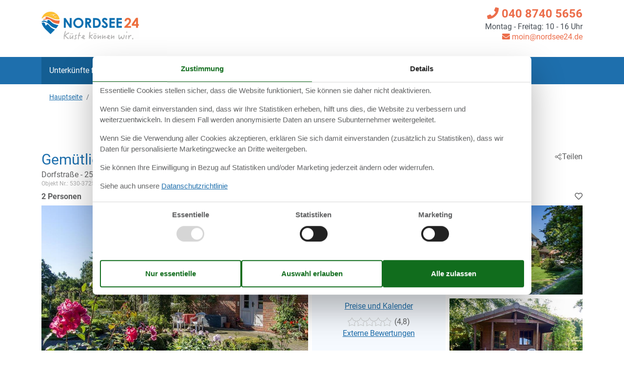

--- FILE ---
content_type: text/html; charset=utf-8
request_url: https://www.nordsee24.de/katalog/Deutschland/Welt/530-372510
body_size: 20690
content:

<!doctype html>
<html lang="de" class=" ns24 no-js">
<head>
  <meta charset="utf-8" />
  <meta name="viewport" content="width=device-width, initial-scale=1.0" />
  <title> - 2 Personen - Dorfstra&#xDF;e - 25836 - Welt - 530-372510 - Nordsee24.de</title>
  <link type="image/x-icon" rel="shortcut icon" href="/Holiday24Theme/favicon.ico">
  
  
<script>dataLayer = [{"AnalyticsPageGroup":"AccommodationCatalogDetail","AnalyticsLettingAgencyNumber":"530","AnalyticsAccommodationNumber":"530-372510","AnalyticsValue":"490.0"}];</script>

  <script src="/Holiday24Theme/scripts/modernizr.js" type="text/javascript"></script>
  <link type="text/css" rel="stylesheet" href="/Holiday24Theme/css/custom.css?v=6-tvNz7fayZ_WX_BQkw4UwENAFg4U3wldC1MiFtnf48">
  <meta content="index,follow" name="robots" />
<meta content="Ferienwohnung für 2 Personen. Dorfstraße - 25836 - Welt - Welt. Objektnr. 530-372510 - Buchen Sie bei Nordsee24!" name="description" property="og:description" />
<meta content=", 2 Personen, Welt, 530-372510" name="keywords" />
<meta content="https://picture.nordsee24.de/get/4ef3059e-9b82-4226-ae7e-eccf58f9bf27_1.jpg?v2" name="og:image" property="og:image" />
  
  <link href="/Holiday.Portal.Accommodation/Styles/AccommodationDynamicTitle.css?v=fNTsOCQlcNuiNT58TSk34ASFw59HazHj0WP1jkx-0-A" rel="stylesheet" type="text/css" />
<link rel="stylesheet" type="text/css" />
<link href="/Holiday.Portal/css/Gallery2.css?v=Gos7OQij1fLXtJj_zYyhHqsySftLpB3H5bYmstOygws" rel="stylesheet" type="text/css" />
<link href="/Holiday.Portal.Accommodation/Styles/Accommodation.css?v=nFO5wsSpc0fx4X8KfCqikgWO4Q3CG-vA0KPDaNFxvqo" rel="stylesheet" type="text/css" />
    <!-- Consent Box -->
        <script>
          !function (f, e, v, n, c, t, s) {
          c = f.cb = function (a) { c.c ? c.c(a) : c.q.push(a); };
          c.q = [];
          t = e.createElement(v); t.async = !0;
          t.src = n; s = e.getElementsByTagName(v)[0];
          s.parentNode.insertBefore(t, s);
          }(window, document, 'script', 'https://www.nordsee24.de/consent/script');

        </script>
  <!-- End Consent Box -->

      
    <!-- Matomo -->
    <script>
      (function (a, b) {

        var _paq = window._paq = window._paq || [];
        /* tracker methods like "setCustomDimension" should be called before "trackPageView" */
        _paq.push(['setCookieDomain', '*.' + a]);
        _paq.push(['enableLinkTracking']);
        _paq.push(['requireCookieConsent']);
        _paq.push(['enableHeartBeatTimer']);
        _paq.push(['enableJSErrorTracking']);
        _paq.push(['trackVisibleContentImpressions']);
        (function (c, d, e, f, g) {
          _paq.push(['setTrackerUrl', 'https://www.' + a + '/matomo.php']);
          _paq.push(['setSiteId', b]);
          f = c.createElement(d), g = c.getElementsByTagName(d)[0]; f.async = 1; f.src = e; g.parentNode.insertBefore(f, g);
        })(document, 'script', 'https://www.' + a + '/matomo.js');
      })('nordsee24.de', '20');
    </script>
    <!-- End Matomo Code -->

  <script>
  if (navigator.share) {
    document.querySelector('html').classList.add('can-share');
  }
</script>
<!-- Facebook Pixel Code -->
      <script>
  !function (f, b, e, v, n, t, s) {
    if (f.fbq) return; n = f.fbq = function () {
      n.callMethod ?
      n.callMethod.apply(n, arguments) : n.queue.push(arguments)
    };
    if (!f._fbq) f._fbq = n; n.push = n; n.loaded = !0; n.version = '2.0';
    n.queue = [];

    cb(function (ca) {
      if (ca.AllowMarketing) {
        t = b.createElement(e); t.async = !0;
        t.src = v; s = b.getElementsByTagName(e)[0];
        s.parentNode.insertBefore(t, s)
      }
    });
  }(window, document,'script', 'https://connect.facebook.net/en_US/fbevents.js');

        fbq('init', '376867163355496');
        fbq('track', 'PageView');
      </script>
      <!-- End Facebook Pixel Code -->
<!-- Google Ads Remarketing -->
  <script>
    // Define dataLayer and the gtag function.
    window.dataLayer = window.dataLayer || [];
    function gtag() { dataLayer.push(arguments); }

    // Set default consent to 'denied' as a placeholder
    // Determine actual values based on your own requirements
    gtag('consent', 'default', {
      'ad_storage': 'denied',
      'ad_user_data': 'denied',
      'ad_personalization': 'denied',
      'analytics_storage': 'denied'
    });
  </script>
  <!-- Google tag (gtag.js) -->
  <script async src="https://www.googletagmanager.com/gtag/js?id=AW-945490642">
  </script>
  <script>
    window.dataLayer = window.dataLayer || [];
    function gtag() { dataLayer.push(arguments); }

    gtag('js', new Date());
    gtag('set', 'url_passthrough', true);
    gtag('config', 'AW-945490642', { 'send_page_view': false });
  </script>
  <script>
  !function (w, d, s, v, r) {
    r = w[v] = function (a) { r.c ? r.c(a) : r.q.push(a); };
    r.q = [];

    cb(function(ca) {
      if (ca.AllowMarketing)
      {
        function gtag() { dataLayer.push(arguments); }

        gtag('consent', 'update', {
          ad_user_data: 'granted',
          ad_personalization: 'granted',
          ad_storage: 'granted'
        });

        var c = function (p) {
          p.aw_remarketing_only = true;
          p.send_to = 'AW-945490642';
          gtag('event', 'page_view', p);
        };

        while (w[v].q.length) {
          c(w[v].q.shift());
        }
        w[v].c = c;
      }
    });
  }(window, document, 'script', 'gr');
        </script>
        <!-- End Google Ads Remarketing -->
  
</head>
<body itemscope itemtype="http://schema.org/WebPage">
  <div>
  <script>
    (function (d) {
      d.getElementsByTagName('body')[0].addEventListener('click', function (e) {
        if (e.target.closest('#js-mobile-menu-button')) {
          d.getElementById('js-mobile-menu').classList.toggle("collapse");
        }
      }, false);
    })(document);
  </script>
  <div class="page-header">
    <header class="" itemscope="" itemtype="http://schema.org/WPHeader">
      <div class="container-fluid container-lg d-none d-lg-block">
        <div class="row">
          <div class="col text-left mb-4 mt-3">
            <a href="/" target="_self">
<img width="200" height="57" src="/Holiday24Theme/css/img/nordsee24-logo.png" alt="Nordseeurlaub mit Nordsee24" class="logo">            </a>
          </div>
        </div>
      </div>

      <div class="nav-container">
        <nav class="navbar p-0">
          <a href="/" target="_self" class="navbar-brand d-lg-none">
<img width="110" height="25" src="/Holiday24Theme/css/img/ns24-logo-clean-sm.png" alt="Nordseeurlaub mit Nordsee24" class="logo">          </a>
          <div class="d-flex justify-content-between align-items-center d-lg-none">
            <button type="button" aria-label="Navigation öffnen oder schließen" id="js-mobile-menu-button" class="navbar-toggler collapsed pl-0">
              <i class="fas fa-bars burger-button"></i>
            </button>
          </div>
          <div id="js-mobile-menu" class="navbar-collapse collapse">
            <div class="container-fluid container-lg">
              <ul id="menu-hauptnavigation" class="navbar-nav">
                <li class="menu-item active">
                  <a title="Unterkünfte finden" href="/" class="nav-link">Unterkünfte finden</a>
                </li>
                <li class="menu-item">
                  <a title="Objektnr. Suchen" href="/objekte/" class="nav-link">Objektnr. suchen</a>
                </li>
                <li class="menu-item">
                  <a title="Last minute" href="/last-minute/" class="nav-link">Last Minute</a>
                </li>
                <li class="menu-item">
                  <a title="Kurzurlaub" href="/kurzurlaub/" class="nav-link">Kurzurlaub</a>
                </li>
                <li class="menu-item">
<a title="Ratgeber &amp; Tipps" href="/nordsee-urlaub" class="nav-link">Ratgeber &amp; Tipps</a>                </li>
                <li class="menu-item">
<a title="Dit &amp; Dat" href="/klonschnack" class="nav-link">Dit &amp; Dat</a>                </li>
                <li class="menu-item">
                  <a title="Favoriten" href="/favoriten/" class="nav-link"><i class="fas fa-heart"></i> Favoriten</a>
                </li>
              </ul>

              <div class="text-right contact-info-header">
                <div>
                    <a href="tel:040 8740 5656">
                      <i class="fa fa-phone"></i> 040 8740 5656
                    </a>
                  <p><span>Montag - Freitag: 10 - 16 Uhr</span></p>
                    <a class="mail" href="mailto:moin@nordsee24.de?subject=Frage%20bez%C3%BCglich%20Nordsee24.de&amp;body=Moin liebes%20Nordsee24-Team,%0A%0A%20*** Hier ist Platz für Ihre Frage *** (Falls Sie Fragen zu einem bestimmten Objekt haben sollten, schicken bitte die Objektnummer bzw. den Link zur Unterkunft mit).%0A%0A%0AViele Grüße%0A%0A%0APS: Wir von Nordsee24 helfen gern und beantworten an Werktagen alle Anfragen in der Regel innerhalb von weniger als 24 Stunden."><i class="fa fa-envelope"></i> moin@nordsee24.de</a>
                </div>

              </div>
            </div>
          </div>
        </nav>
      </div>
    </header>
  </div>
  
  <div class="container-fluid container-lg breadcrumb-header">
    <div class="row">
      <div class="col">
        <div data-bind="html: Breadcrumbs">  
    <nav aria-label="breadcrumb" id="content-breadcrumb" class="content-breadcrumb nav-breadcrumb" itemprop="breadcrumb">
    <ol class="breadcrumb content-breadcrumb-items" itemscope itemtype="http://schema.org/BreadcrumbList">
          <li class="breadcrumb-item" itemprop="itemListElement" itemscope itemtype="http://schema.org/ListItem">
            <a itemprop="item" href="/"><span itemprop="name">Hauptseite</span></a>
            <meta itemprop="position" content="1">
          </li>
          <li class="last breadcrumb-item">
            <span>530-372510</span>
          </li>
    </ol>
  </nav>

</div>
      </div>
    </div>
  </div>
  <div class="main" role="main" itemprop="mainContentOfPage" itemscope itemtype="http://schema.org/WebPageElement">
    




<div class="bg-white accommodation--detail" itemscope itemtype="http://schema.org/Product">
  <main>
    <div class="main_content">
      <div class="container-fluid container-lg">
        <div id="hints-container" data-hints="{&quot;Log&quot;:&quot;/events/hints&quot;}"></div>
          <div data-bind="visible: (Inspiration2())" style="">
            <div style="text-align:center;padding-top:20px;" data-bind="html: Inspiration2">
                  <article class="inspiration2">
       <div class="inspiration-content">
         <h2>Alternative Objekte</h2>
        <a href="/unterkuenfte/suche/Y2U8bxrpxLKBx5EBCAA/" rel="nofollow">In der Nähe (79)</a>
       </div>
    </article>

            </div>
          </div>

        <div class="section-header mb-1">
          <header>
            <div data-bind="html: Header"><div class="accommodation-header accommodation-header-2 has-intro">
    <div class="accommodation-header__intro">
      Gem&#xFC;tliches Doppelzimmer nahe Nordsee in Welt
    </div>

  <div class="accommodation-header__content">
    <div itemprop="name" class="accommodation-header-name">




<h1 id="dynamic-header" class="dynamic-header dynamic-title">

    <span class="accommodation-header-address">Dorfstra&#xDF;e</span>

  <span class="dynamic-title__parts">
      <span> - 25836</span>
      <span> - Welt</span>
  </span>
</h1>
      
    </div>
    <div class="accommodation-number"><span>Objekt Nr.: </span><span itemprop="productID">530-372510</span></div>
  </div>
</div></div>
          </header>
          <div data-bind="html: Share">





<div class="share" hidden>
  <button
    class="js-share-toggle share-btn share-btn__toggle"
    data-te="{&quot;c&quot;:&quot;share&quot;,&quot;a&quot;:&quot;click&quot;,&quot;l&quot;:&quot;toggle&quot;}">
    Teilen
  </button>

  <div class="share__body">
    <button
      class="js-share share-btn share-btn--share"
      title="Teilen über..."
      data-title="Dorfstra&#xDF;e - 25836 - Welt"
      data-text="Pension Wiesengrund, Doppelzimmer 4Willkommen in der kleinen, famili&#xE4;r gef&#xFC;hrten Pension&#xA0;&#x2026;"
      data-url="https://www.nordsee24.de/objekte/530-372510/"
      data-te="{&quot;c&quot;:&quot;share&quot;,&quot;a&quot;:&quot;click&quot;,&quot;l&quot;:&quot;share&quot;}">
      Teilen über...
    </button>

    <button
      class="js-copy share-btn share-btn--copy"
      title="Link kopieren"
      data-link-copy="Link kopieren"
      data-link-copied="Link kopiert"
      data-url="https://www.nordsee24.de/objekte/530-372510/"
      data-te="{&quot;c&quot;:&quot;share&quot;,&quot;a&quot;:&quot;click&quot;,&quot;l&quot;:&quot;copy&quot;}">
      Link kopieren
    </button>

    <a
      class="share-btn share-btn--facebook"
      title="Auf Facebook teilen"
      rel="noreferrer"
      href="https://www.facebook.com/sharer/sharer.php?u=https%3a%2f%2fwww.nordsee24.de%2fobjekte%2f530-372510%2f"
      target="_blank"
      data-te="{&quot;c&quot;:&quot;share&quot;,&quot;a&quot;:&quot;click&quot;,&quot;l&quot;:&quot;facebook&quot;}">
      Auf Facebook teilen
      </a>

    <a
      class="share-btn share-btn--email"
      title="Per E-mail teilen"
      href="mailto:?subject=Dorfstra&#xDF;e - 25836 - Welt&amp;body=https%3A%2F%2Fwww.nordsee24.de%2Fobjekte%2F530-372510%2F"
      target="_blank"
      data-te="{&quot;c&quot;:&quot;share&quot;,&quot;a&quot;:&quot;click&quot;,&quot;l&quot;:&quot;email&quot;}">
      Per E-mail teilen
    </a>
  </div>
</div>
</div>
        </div>
      </div>

      <div class="container-lg mb-1 position-relative">
        <span class="font-weight-bold" data-bind="html: Persons">    <div class="accommodation-persons accommodation-persons-withoutbedcapacity">
      <div class="accommodation-persons-personsmax">2 Personen</div>
    </div>
</span>
        <div data-bind="html: FavoriteInformation">
          <div class="accommodation-favoriteinformation-container">
    <div class="accommodation-favoriteinformation-links add-wrap">
      <a class="add" href="/favoriten/Add/530-372510?link=%2Fkatalog%2FDeutschland%2FWelt%2F530-372510&amp;signature=hcLJ151PSxrWPlWyfo_xCz9WgghF623d6lbCNNq9D4E" rel="nofollow" data-add-favorite-id="530-372510" data-popup-link><i class="far fa-heart"></i><span class="text">Zu Favoriten hinzufügen</span></a>
  </div>

</div>
        </div>
      </div>

      <div id="section-images" class="container-lg section-images mb-2">
        <div data-bind="html: Overview">
          
<div class="accommodation-overview">
  <div class="accommodation-overview__p1">
      <a class="accommodation-primaryimage-original image-original matomo-ignore" href="https://picture.nordsee24.de/get/4ef3059e-9b82-4226-ae7e-eccf58f9bf27_1.jpg?v2">
        <img class="accommodation-primaryimage-image" width="940" height="620" src="https://picture.nordsee24.de/get/4ef3059e-9b82-4226-ae7e-eccf58f9bf27_1_w940h620ac1fs1kar1rb1.jpg?v2" alt="Bild 1" />
      </a>
  </div>
  <div class="accommodation-overview__p2">
      <a class="images-image-original image-original matomo-ignore" href="https://picture.nordsee24.de/get/cf0f259a-9b3b-4a8f-abc3-3acd4823ab27_1.jpg?v2">
        <img width="450" height="300" class="images-image-thumb" src="https://picture.nordsee24.de/get/860e8244-39b8-4f77-9666-2063f99b988a_1_w450h300ac1fs1kar1rb1.jpg?v2" alt="Bild 3" />
      </a>
    <div class="accommodation-price-wrapper">
      <div class="accommodation-vacation-section accommodation-price js-price1" data-loading-overlay-text="Hier Preis abrufen">
        <div class="accommodation-price-offers accommodation-price-example" itemprop="offers" itemscope itemtype="http://schema.org/AggregateOffer">
          <link itemprop="businessFunction" href="http://purl.org/goodrelations/v1#LeaseOut" />
          <meta itemprop="name" content="7 Übernachtungen" />
          <div class="accommodation-price-name accommodation-price-duration">
            <div class="accommodation-price-name-duration">7 Übernachtungen</div>
          </div>
          <div class="accommodation-price-container">
            <div class="accommodation-price-container-content">
              <div class="accommodation-price-price" data-book="Mehr Infos">
                  <span class="accommodation-price-price-text">Ab</span>
                <span class="accommodation-price-price-currency-amount"><span class="accommodation-price-price-currency" itemprop="priceCurrency">EUR</span> <span class="accommodation-price-price-amount" itemprop="lowPrice" content="490">490,-</span></span>
              </div>             
              <div class="accommodation-price-information" itemprop="description">
    <div class="accommodation-price-included-information accommodation-price-included-none">
    </div>
    <div class="accommodation-price-persons">
        <span class="accommodation-price-persons-persons">
          <span class="accommodation-price-persons-count">2</span>
          <span class="accommodation-price-persons-text">
Personen          </span>
        </span>
    </div>
</div>
            </div>
          </div>
        </div>
        <div class="accommodation-price-links">
          <div class="accommodation-price-links-primary">
            <a class="onpage-link accommodation-price-price-section-link" href="#section-price" title="Preise und Kalender">Preise und Kalender</a>
          </div>
        </div>
</div>
      
  <div class="ratingText">
      <div class="d-flex align-items-center">
        <div class="stars stars--partner stars--summary-partner" style="--star-fill: 96%;"></div>
        <div class="pl-1">(4,8)</div>
      </div>

    <span class="text-primary"><a href="#section-evaluation" class="no_ratings js-no_ratings-link">Externe Bewertungen</a></span>
  </div>

    </div>
  </div>
  <div class="accommodation-overview__p3">
      <a class="images-image-original image-original matomo-ignore" href="https://picture.nordsee24.de/get/cf0f259a-9b3b-4a8f-abc3-3acd4823ab27_1.jpg?v2">
        <img width="450" height="300" class="images-image-thumb" src="https://picture.nordsee24.de/get/cf0f259a-9b3b-4a8f-abc3-3acd4823ab27_1_w450h300ac1fs1kar1rb1.jpg?v2" alt="Bild 1" />
      </a>
  </div>
  <div class="accommodation-overview__p4">
      <a class="images-image-original image-original matomo-ignore" href="https://picture.nordsee24.de/get/4c2afa69-dc0b-43f7-99f5-f8a1db4883ac_1.jpg?v2">
        <img width="450" height="300" class="images-image-thumb" src="https://picture.nordsee24.de/get/4c2afa69-dc0b-43f7-99f5-f8a1db4883ac_1_w450h300ac1fs1kar1rb1.jpg?v2" alt="Bild 2" />
      </a>
  </div>
</div>

  <span class="accommodation-image-gallery" data-gallerytexts='{&quot;previous&quot;:&quot;Vorherige&quot;,&quot;next&quot;:&quot;N\u00E4chste&quot;,&quot;example&quot;:&quot;Example&quot;,&quot;heading&quot;:&quot;Bilder&quot;}'>
      <a class="images-image-original" href="https://picture.nordsee24.de/get/4ef3059e-9b82-4226-ae7e-eccf58f9bf27_1.jpg?v2" data-category=""
         data-maxwidth="3072"
         data-maxheight="2307">
      </a>
      <a class="images-image-original" href="https://picture.nordsee24.de/get/cf0f259a-9b3b-4a8f-abc3-3acd4823ab27_1.jpg?v2" data-category=""
         data-maxwidth="3072"
         data-maxheight="2307">
      </a>
      <a class="images-image-original" href="https://picture.nordsee24.de/get/4c2afa69-dc0b-43f7-99f5-f8a1db4883ac_1.jpg?v2" data-category=""
         data-maxwidth="3072"
         data-maxheight="2307">
      </a>
      <a class="images-image-original" href="https://picture.nordsee24.de/get/860e8244-39b8-4f77-9666-2063f99b988a_1.jpg?v2" data-category=""
         data-maxwidth="3072"
         data-maxheight="2307">
      </a>
      <a class="images-image-original" href="https://picture.nordsee24.de/get/942cf17e-02eb-470b-97c8-1fc5e4b8a025_1.jpg?v2" data-category=""
         data-maxwidth="3072"
         data-maxheight="2307">
      </a>
      <a class="images-image-original" href="https://picture.nordsee24.de/get/2cd89364-e5c4-4e7c-9466-4bf4549b19e2_1.jpg?v2" data-category=""
         data-maxwidth="3072"
         data-maxheight="2307">
      </a>
      <a class="images-image-original" href="https://picture.nordsee24.de/get/8751af22-c973-4b84-9d3c-8b8ce6d57bfa_1.jpg?v2" data-category=""
         data-maxwidth="3072"
         data-maxheight="2307">
      </a>
      <a class="images-image-original" href="https://picture.nordsee24.de/get/88bcb5ab-a92c-43bf-a8f4-87ce46e1f8ba_1.jpg?v2" data-category=""
         data-maxwidth="3072"
         data-maxheight="2307">
      </a>
      <a class="images-image-original" href="https://picture.nordsee24.de/get/8e3825e7-0ddf-4782-a661-abb386a812e0_1.jpg?v2" data-category=""
         data-maxwidth="3072"
         data-maxheight="2307">
      </a>
      <a class="images-image-original" href="https://picture.nordsee24.de/get/50168e5a-837d-4a5e-ace8-01caeb7a3ab5_1.jpg?v2" data-category=""
         data-maxwidth="3072"
         data-maxheight="2307">
      </a>
      <a class="images-image-original" href="https://picture.nordsee24.de/get/def96fe4-84e5-4b11-b77e-378a6ad10e26_1.jpg?v2" data-category=""
         data-maxwidth="3072"
         data-maxheight="2307">
      </a>
      <a class="images-image-original" href="https://picture.nordsee24.de/get/2c806388-b218-43fc-8177-9cd108f5d5be_1.jpg?v2" data-category=""
         data-maxwidth="3072"
         data-maxheight="2307">
      </a>
      <a class="images-image-original" href="https://picture.nordsee24.de/get/de5eb08b-7f5d-4448-83e2-2902abd42f68_2.jpg?v2" data-category=""
         data-maxwidth="3072"
         data-maxheight="2307">
      </a>
      <a class="images-image-original" href="https://picture.nordsee24.de/get/bf56005f-fa66-4d9e-9973-4685d02e6831_2.jpg?v2" data-category=""
         data-maxwidth="3072"
         data-maxheight="2307">
      </a>
  </span>

        </div>
      </div>

      <div class="container-fluid container-lg">
        <div id="horizontal-nav" class="list-group sticky-top">
          <a class="onpage-link list-group-item list-group-item-action" href="#section-images"><span>Fotos</span></a>
          <a data-bind="visible: DescriptionSection()" style="" class="onpage-link list-group-item list-group-item-action" href="#section-description"><span>Beschreibung</span></a>
          <a data-bind="visible: Facilities()" style="" class="onpage-link list-group-item list-group-item-action" href="#section-facilities-accommodation"><span>Ausstattung</span></a>
          <a class="onpage-link list-group-item list-group-item-action" href="#section-price"><span>Kalender & Preis</span></a>
        </div>

        <div class="section-container section-container-description" id="section-description">
          <div class="section-headline mt-3" data-bind="html: HeadLine">
              <div class="accommodation-headline">
    Famili&#xE4;r gef&#xFC;hrtes Doppelzimmer in der Pension Wiesengrund auf der Halbinsel Eiderstedt, nah an der Nordsee und vielen Freizeitm&#xF6;glichkeiten.
  </div>

          </div>

          <div class="section section-description">
            <div class="mb-3 mt-3" data-bind="html: CommonInformation">
              
      <ul class="accommodation-commoninformation">
            <li class="commoninformation-item commoninformation-item-livingarea value-int">
              <span class="commoninformation-item-name">
                  <img src="/Holiday24Theme/InformationIcons/livingarea-grau.svg" />
                Wohnfl&#xE4;che
              </span>
              <span class="commoninformation-item-value">19 m&sup2;</span>
            </li>
            <li class="commoninformation-item commoninformation-item-pets value-int">
              <span class="commoninformation-item-name">
                  <img src="/Holiday24Theme/InformationIcons/pets-grau.svg" />
                Haustiere
              </span>
              <span class="commoninformation-item-value">Nicht erlaubt</span>
            </li>
            <li class="commoninformation-item commoninformation-item-shortvacation value-true">
              <span class="commoninformation-item-name">
                  <img src="/Holiday24Theme/InformationIcons/shortvacation-grau.svg" />
                Kurzurlaub m&#xF6;glich
              </span>
              <span class="commoninformation-item-value">Ja</span>
            </li>
      </ul>
      <ul class="accommodation-commoninformation">
            <li class="commoninformation-item commoninformation-item-internet value-true">
              <span class="commoninformation-item-name">
                  <img src="/Holiday24Theme/InformationIcons/internet-grau.svg" />
                Internet
              </span>
              <span class="commoninformation-item-value">Ja</span>
            </li>
            <li class="commoninformation-item commoninformation-item-nonsmoking value-true">
              <span class="commoninformation-item-name">
                  <img src="/Holiday24Theme/InformationIcons/nonsmoking-grau.svg" />
                Nichtraucher
              </span>
              <span class="commoninformation-item-value">Ja</span>
            </li>
      </ul>

  <div class="links-container mt-2">
    <div class="link-container">
      <a href="#section-facilities-accommodation" class="onpage-link"><span>Gesamte Ausstattung sehen</span></a>
    </div>
  </div>

            </div>
            <div class="section-description-accommodation mb-3" data-bind="html: DescriptionSection">
                  <div id="section-container-description-accommodation" class="section-container section-container-description section-container-description-accommodation">
      <div class="section section-description section-description-accommodation">
      <div>
  <h2>Beschreibung</h2>
  <div>
    
<div class="textlanguage">
  <div class="textlanguage-content" id="accommodation-textlanguage-content">
    
<div class="textlanguage-content-description descriptiontext">
  <div class="description1">
    <div itemprop="description" lang="de">
      <div><strong>Pension Wiesengrund, Doppelzimmer 4</strong></div><br><div>Willkommen in der kleinen, familiär geführten Pension Wiesengrund im kleinen Ort Welt, auf der Halbinsel Eiderstedt.<br>1993 erbaut finden Sie in unserem Haus 2 Doppelzimmer mit Dusche und WC, sowie 2 kleine Appartments mit einer Küchenzeile.<br>Der Garten mit Liegewiese steht Ruhesuchenden zur freien Verfügung.<br><br>Sie finden uns in Welt, nur 2km von der Nordsee und der Badestelle Vollerwiek entfernt.<br>In Vollerwiek erwartet Sie ein Grünstrand - achten Sie auf die Gezeiten, da Sie nur bei Flut baden können. Bei Ebbe ein toller Ort für Bernsteinsuchen und Wattwanderungen. <br> Neben unserem Haus finden Sie das beliebte 'Welt-Cafe', in dem Sie viele köstliche Torten und Kuchen in gemütlicher Atmosphäre genießen können. Nur 100m entfernt befindet sich der Familienbetrieb Möllner Hof, ein Landhotel mit eigenem Restaurant und einheimischen Spezialitäten.<br> In unmittelbarer Nähe befindet sich auch der Landladen Kühl, mit einem Maislabyrinth (nur im Sommer) und der Himbeerhof Jürgens.<br>Dort können zur Erntezeit Himbeeren, Stachel- und Brombeeren geerntet werden und der Nachmittag bei einer schönen Tasse Kaffee mit<br>frischer Torte genossen werden, um anschließend den Tag bei einem entspannenden Deichspaziergang ausklingen zu lassen.</div><br><div>In unserem Doppelzimmer 4 für 1-2 Personen erwartet Sie ein Doppelbett mit TV, viel Stauraum, eine kleine Sitzgruppe, sowie ein Duschbad mit WC.</div>
    </div>
  </div>
</div>

  </div>
</div>

  </div>
</div>
      </div>
    </div>

            </div>
          </div>
        </div>

        <div id="section-evaluation">
          <div data-bind="html: Evaluation">
              <div id="section-container-review" class="section-container section-container-review">
    <div class="section section-review">

      <div class="tabber tabber--review">
        <input type="radio" id="tab-review-1" name="tabber" hidden class="tabber__radio tabber__radio--1" >
        <input type="radio" id="tab-review-2" name="tabber" hidden class="tabber__radio tabber__radio--2" checked>

        <div class="tabber__head">
          <h2 class="tabber__title">
            <span class="tabber__title-1">Unsere Gästebewertungen</span>
            <span class="tabber__title-2">Externe Bewertungen</span>
          </h2>
          <div class="tabber__tabs">
            <label class="tabber__tab tabber__tab-1" for="tab-review-1">
              <span class="tabber__tab-text">Unsere Gästebewertungen</span>
            </label>
              <label class="tabber__tab tabber__tab-2" for="tab-review-2">
                <span class="tabber__tab-text">Externe Bewertungen</span>
                  <span class="stars stars--partner stars--tab-partner"></span>
                  <span>4,8</span>
              </label>
          </div>
        </div>

        <div class="tabber__content tabber__content--1">
              <div class="ratings--noinfo">
                Keine eigene Gästebewertungen
                  <div class="">
                    <label for="tab-review-2">
                      Sehen Sie stattdessen die externen Bewertungen.
                    </label>
                  </div>
              </div>
        </div>

        <div class="tabber__content tabber__content--2">
            <div class="ratings ratings--partner">
              <div class="ratings__rating">
                <div class="ratings__summary">
                    <div class="text">4,8</div>
                    <div class="stars stars--partner stars--ratings-partner" style="--star-fill: 96%;"></div>
                </div>

                  <div class="ratings__details partner-averages">
                      <div class="partner-averages__item">
                        <div>
                          <div>Einrichtungen:</div>
                          <div>4,0</div>
                        </div>
                        <div class="rating-bar rating-bar--partner" style="--bar-fill: 80.0%;"></div>
                      </div>
                      <div class="partner-averages__item">
                        <div>
                          <div>Fr&#xFC;hst&#xFC;ck:</div>
                          <div>5,0</div>
                        </div>
                        <div class="rating-bar rating-bar--partner" style="--bar-fill: 100.0%;"></div>
                      </div>
                      <div class="partner-averages__item">
                        <div>
                          <div>Reinigung:</div>
                          <div>5,0</div>
                        </div>
                        <div class="rating-bar rating-bar--partner" style="--bar-fill: 100.0%;"></div>
                      </div>
                      <div class="partner-averages__item">
                        <div>
                          <div>Komfort:</div>
                          <div>5,0</div>
                        </div>
                        <div class="rating-bar rating-bar--partner" style="--bar-fill: 100.0%;"></div>
                      </div>
                      <div class="partner-averages__item">
                        <div>
                          <div>Freundlichkeit:</div>
                          <div>5,0</div>
                        </div>
                        <div class="rating-bar rating-bar--partner" style="--bar-fill: 100.0%;"></div>
                      </div>
                      <div class="partner-averages__item">
                        <div>
                          <div>Lage:</div>
                          <div>4,6</div>
                        </div>
                        <div class="rating-bar rating-bar--partner" style="--bar-fill: 92.00%;"></div>
                      </div>
                      <div class="partner-averages__item">
                        <div>
                          <div>Insgesamt:</div>
                          <div>5,0</div>
                        </div>
                        <div class="rating-bar rating-bar--partner" style="--bar-fill: 100.0%;"></div>
                      </div>
                      <div class="partner-averages__item">
                        <div>
                          <div>Zimmer:</div>
                          <div>4,8</div>
                        </div>
                        <div class="rating-bar rating-bar--partner" style="--bar-fill: 96.00%;"></div>
                      </div>
                      <div class="partner-averages__item">
                        <div>
                          <div>Service vor Ort:</div>
                          <div>4,4</div>
                        </div>
                        <div class="rating-bar rating-bar--partner" style="--bar-fill: 88.00%;"></div>
                      </div>
                      <div class="partner-averages__item">
                        <div>
                          <div>Preis-Leistung:</div>
                          <div>4,8</div>
                        </div>
                        <div class="rating-bar rating-bar--partner" style="--bar-fill: 96.00%;"></div>
                      </div>
                  </div>
              </div>

              <div class="ratings__comments partner-comments">
                  <div class="partner-comments__head">5 externe Bewertungen</div>
                      <div class="partner-comment ">
                        <div class="partner-comment__head">
                          <div class="partner-comment__rating">
                              <div class="stars stars--partner stars--partner-comment" style="--star-fill: 100%"></div>
5,0                          </div>

                            <div class="partner-comment__date">Oktober 2025</div>
                        </div>

                          <div class="partner-averages">
                              <div class="partner-averages__item">
                                <div>
                                  <div title="Reinigung">Reinigung:</div>
                                  <div>5</div>
                                </div>
                                <div class="rating-bar rating-bar--partner-review" style="--bar-fill: 100.0%;">
                                </div>
                              </div>
                              <div class="partner-averages__item">
                                <div>
                                  <div title="Lage">Lage:</div>
                                  <div>5</div>
                                </div>
                                <div class="rating-bar rating-bar--partner-review" style="--bar-fill: 100.0%;">
                                </div>
                              </div>
                              <div class="partner-averages__item">
                                <div>
                                  <div title="Insgesamt">Insgesamt:</div>
                                  <div>5</div>
                                </div>
                                <div class="rating-bar rating-bar--partner-review" style="--bar-fill: 100.0%;">
                                </div>
                              </div>
                              <div class="partner-averages__item">
                                <div>
                                  <div title="Zimmer">Zimmer:</div>
                                  <div>5</div>
                                </div>
                                <div class="rating-bar rating-bar--partner-review" style="--bar-fill: 100.0%;">
                                </div>
                              </div>
                              <div class="partner-averages__item">
                                <div>
                                  <div title="Service vor Ort">Service vor Ort:</div>
                                  <div>5</div>
                                </div>
                                <div class="rating-bar rating-bar--partner-review" style="--bar-fill: 100.0%;">
                                </div>
                              </div>
                              <div class="partner-averages__item">
                                <div>
                                  <div title="Preis-Leistung">Preis-Leistung:</div>
                                  <div>5</div>
                                </div>
                                <div class="rating-bar rating-bar--partner-review" style="--bar-fill: 100.0%;">
                                </div>
                              </div>
                          </div>

                          <div class="partner-comment__type">Allgemein:</div>
                          <div class="partner-comment__text">Es hat uns sehr gut gefallen, wir wurden sehr freundlich empfangen</div>
                      </div>
                      <div class="partner-comment ">
                        <div class="partner-comment__head">
                          <div class="partner-comment__rating">
                              <div class="stars stars--partner stars--partner-comment" style="--star-fill: 96%"></div>
4,8                          </div>

                            <div class="partner-comment__date">September 2025</div>
                        </div>

                          <div class="partner-averages">
                              <div class="partner-averages__item">
                                <div>
                                  <div title="Reinigung">Reinigung:</div>
                                  <div>5</div>
                                </div>
                                <div class="rating-bar rating-bar--partner-review" style="--bar-fill: 100.0%;">
                                </div>
                              </div>
                              <div class="partner-averages__item">
                                <div>
                                  <div title="Lage">Lage:</div>
                                  <div>4</div>
                                </div>
                                <div class="rating-bar rating-bar--partner-review" style="--bar-fill: 80.0%;">
                                </div>
                              </div>
                              <div class="partner-averages__item">
                                <div>
                                  <div title="Insgesamt">Insgesamt:</div>
                                  <div>5</div>
                                </div>
                                <div class="rating-bar rating-bar--partner-review" style="--bar-fill: 100.0%;">
                                </div>
                              </div>
                              <div class="partner-averages__item">
                                <div>
                                  <div title="Zimmer">Zimmer:</div>
                                  <div>5</div>
                                </div>
                                <div class="rating-bar rating-bar--partner-review" style="--bar-fill: 100.0%;">
                                </div>
                              </div>
                              <div class="partner-averages__item">
                                <div>
                                  <div title="Service vor Ort">Service vor Ort:</div>
                                  <div>5</div>
                                </div>
                                <div class="rating-bar rating-bar--partner-review" style="--bar-fill: 100.0%;">
                                </div>
                              </div>
                              <div class="partner-averages__item">
                                <div>
                                  <div title="Preis-Leistung">Preis-Leistung:</div>
                                  <div>5</div>
                                </div>
                                <div class="rating-bar rating-bar--partner-review" style="--bar-fill: 100.0%;">
                                </div>
                              </div>
                          </div>

                          <div class="partner-comment__type">Allgemein:</div>
                          <div class="partner-comment__text">Das Zimmer war sauber und ordentlich, es gab keine Probleme. Fr&#xFC;hst&#xFC;ck gab es im Hotel nebenan, sehr reichhaltig </div>
                      </div>
                      <div class="partner-comment ">
                        <div class="partner-comment__head">
                          <div class="partner-comment__rating">
                              <div class="stars stars--partner stars--partner-comment" style="--star-fill: 88%"></div>
4,4                          </div>

                            <div class="partner-comment__date">September 2025</div>
                        </div>

                          <div class="partner-averages">
                              <div class="partner-averages__item">
                                <div>
                                  <div title="Reinigung">Reinigung:</div>
                                  <div>5</div>
                                </div>
                                <div class="rating-bar rating-bar--partner-review" style="--bar-fill: 100.0%;">
                                </div>
                              </div>
                              <div class="partner-averages__item">
                                <div>
                                  <div title="Lage">Lage:</div>
                                  <div>4</div>
                                </div>
                                <div class="rating-bar rating-bar--partner-review" style="--bar-fill: 80.0%;">
                                </div>
                              </div>
                              <div class="partner-averages__item">
                                <div>
                                  <div title="Insgesamt">Insgesamt:</div>
                                  <div>5</div>
                                </div>
                                <div class="rating-bar rating-bar--partner-review" style="--bar-fill: 100.0%;">
                                </div>
                              </div>
                              <div class="partner-averages__item">
                                <div>
                                  <div title="Zimmer">Zimmer:</div>
                                  <div>4</div>
                                </div>
                                <div class="rating-bar rating-bar--partner-review" style="--bar-fill: 80.0%;">
                                </div>
                              </div>
                              <div class="partner-averages__item">
                                <div>
                                  <div title="Service vor Ort">Service vor Ort:</div>
                                  <div>4</div>
                                </div>
                                <div class="rating-bar rating-bar--partner-review" style="--bar-fill: 80.0%;">
                                </div>
                              </div>
                              <div class="partner-averages__item">
                                <div>
                                  <div title="Preis-Leistung">Preis-Leistung:</div>
                                  <div>5</div>
                                </div>
                                <div class="rating-bar rating-bar--partner-review" style="--bar-fill: 100.0%;">
                                </div>
                              </div>
                          </div>

                          <div class="partner-comment__type">Allgemein:</div>
                          <div class="partner-comment__text">Mir hat besonders gut die Lage in dem bezaubernden Dorf gefallen. Das zarte L&#xE4;uten der Kirchenglocke, die H&#xFC;hner im Garten und das alles pikobello sauber war.&#xA;&#xA;Vielen Dank, es war eine sch&#xF6;ne Nacht.&#xA;W. Magerfleisch</div>
                      </div>
                      <div class="partner-comment ">
                        <div class="partner-comment__head">
                          <div class="partner-comment__rating">
                              <div class="stars stars--partner stars--partner-comment" style="--star-fill: 92%"></div>
4,6                          </div>

                            <div class="partner-comment__date">September 2025</div>
                        </div>

                          <div class="partner-averages">
                              <div class="partner-averages__item">
                                <div>
                                  <div title="Reinigung">Reinigung:</div>
                                  <div>5</div>
                                </div>
                                <div class="rating-bar rating-bar--partner-review" style="--bar-fill: 100.0%;">
                                </div>
                              </div>
                              <div class="partner-averages__item">
                                <div>
                                  <div title="Lage">Lage:</div>
                                  <div>5</div>
                                </div>
                                <div class="rating-bar rating-bar--partner-review" style="--bar-fill: 100.0%;">
                                </div>
                              </div>
                              <div class="partner-averages__item">
                                <div>
                                  <div title="Insgesamt">Insgesamt:</div>
                                  <div>5</div>
                                </div>
                                <div class="rating-bar rating-bar--partner-review" style="--bar-fill: 100.0%;">
                                </div>
                              </div>
                              <div class="partner-averages__item">
                                <div>
                                  <div title="Zimmer">Zimmer:</div>
                                  <div>5</div>
                                </div>
                                <div class="rating-bar rating-bar--partner-review" style="--bar-fill: 100.0%;">
                                </div>
                              </div>
                              <div class="partner-averages__item">
                                <div>
                                  <div title="Service vor Ort">Service vor Ort:</div>
                                  <div>4</div>
                                </div>
                                <div class="rating-bar rating-bar--partner-review" style="--bar-fill: 80.0%;">
                                </div>
                              </div>
                              <div class="partner-averages__item">
                                <div>
                                  <div title="Preis-Leistung">Preis-Leistung:</div>
                                  <div>4</div>
                                </div>
                                <div class="rating-bar rating-bar--partner-review" style="--bar-fill: 80.0%;">
                                </div>
                              </div>
                          </div>

                          <div class="partner-comment__type">Allgemein:</div>
                          <div class="partner-comment__text">Netter Empfang,&#xA;sehr ruhige Lage,&#xA;Sauberkeit Top,&#xA;das Angebot des Fr&#xFC;hst&#xFC;cks im Hotel nebenan ist eine gute Erg&#xE4;nzung,&#xA;Vorschlag w&#xE4;re, gerne mal ein Kissen mehr im Zimmer zum Schlafen vorhalten.</div>
                      </div>
                      <div class="partner-comment ">
                        <div class="partner-comment__head">
                          <div class="partner-comment__rating">
                              <div class="stars stars--partner stars--partner-comment" style="--star-fill: 96%"></div>
4,8                          </div>

                            <div class="partner-comment__date">M&#xE4;rz 2023</div>
                        </div>

                          <div class="partner-averages">
                              <div class="partner-averages__item">
                                <div>
                                  <div title="Einrichtungen">Einrichtungen:</div>
                                  <div>4</div>
                                </div>
                                <div class="rating-bar rating-bar--partner-review" style="--bar-fill: 80.0%;">
                                </div>
                              </div>
                              <div class="partner-averages__item">
                                <div>
                                  <div title="Fr&#xFC;hst&#xFC;ck">Fr&#xFC;hst&#xFC;ck:</div>
                                  <div>5</div>
                                </div>
                                <div class="rating-bar rating-bar--partner-review" style="--bar-fill: 100.0%;">
                                </div>
                              </div>
                              <div class="partner-averages__item">
                                <div>
                                  <div title="Reinigung">Reinigung:</div>
                                  <div>5</div>
                                </div>
                                <div class="rating-bar rating-bar--partner-review" style="--bar-fill: 100.0%;">
                                </div>
                              </div>
                              <div class="partner-averages__item">
                                <div>
                                  <div title="Komfort">Komfort:</div>
                                  <div>5</div>
                                </div>
                                <div class="rating-bar rating-bar--partner-review" style="--bar-fill: 100.0%;">
                                </div>
                              </div>
                              <div class="partner-averages__item">
                                <div>
                                  <div title="Freundlichkeit">Freundlichkeit:</div>
                                  <div>5</div>
                                </div>
                                <div class="rating-bar rating-bar--partner-review" style="--bar-fill: 100.0%;">
                                </div>
                              </div>
                              <div class="partner-averages__item">
                                <div>
                                  <div title="Lage">Lage:</div>
                                  <div>5</div>
                                </div>
                                <div class="rating-bar rating-bar--partner-review" style="--bar-fill: 100.0%;">
                                </div>
                              </div>
                              <div class="partner-averages__item">
                                <div>
                                  <div title="Insgesamt">Insgesamt:</div>
                                  <div>5</div>
                                </div>
                                <div class="rating-bar rating-bar--partner-review" style="--bar-fill: 100.0%;">
                                </div>
                              </div>
                              <div class="partner-averages__item">
                                <div>
                                  <div title="Zimmer">Zimmer:</div>
                                  <div>5</div>
                                </div>
                                <div class="rating-bar rating-bar--partner-review" style="--bar-fill: 100.0%;">
                                </div>
                              </div>
                              <div class="partner-averages__item">
                                <div>
                                  <div title="Service vor Ort">Service vor Ort:</div>
                                  <div>4</div>
                                </div>
                                <div class="rating-bar rating-bar--partner-review" style="--bar-fill: 80.0%;">
                                </div>
                              </div>
                              <div class="partner-averages__item">
                                <div>
                                  <div title="Preis-Leistung">Preis-Leistung:</div>
                                  <div>5</div>
                                </div>
                                <div class="rating-bar rating-bar--partner-review" style="--bar-fill: 100.0%;">
                                </div>
                              </div>
                          </div>

                      </div>
              </div>
            </div>
        </div>
      </div>
    </div>
  </div>

          </div>
        </div>

        <div class="container-1 container-7 mb-3" data-bind="html: GeographicLocation">
            <div class="geographiclocation">
        <div itemscope itemtype="http://schema.org/GeoCoordinates" class="geographiclocation-staticmap" data-point='{"type":"exact","key":"AIzaSyDluORGCRRHFFb9ThiiipD45dYbpd7f2pE","latitude":54.3025489,"longitude":8.7929722,"selectedDate":"2026-01-06","selectedDateLabel":"Datum","allowStreetView":1,"opensunpath":0,"texts":{"heading":"Karte","map":"Karte","sunPath":"Sonnenbahn","streetView":"Street View","streetViewDisclaimer":"Der zeigte Bild ist von Google Street View zur Verf\u00FCgung gestellt. Wir \u00FCbernemen keine Verantwortung f\u00FCr die Richtigkeit oder Vollst\u00E4ndigkeit dieser.","mapDisclaimer":"Der Punkt markiert die Lage. Bitte beachten Sie, dass Ihr Wunschobjekt au\u00DFerhalb der Markierung liegen kann. Die genauen Informationen zur Lage entnehmen Sie bitte den Buchungsunterlagen."}}'>
          <img width="400" height="400" data-pin-nopin="true" class="geographiclocation-staticaccommodationmap" src="//maps.googleapis.com/maps/api/staticmap?center=54.3,8.8&amp;zoom=7&amp;markers=color:blue%7C54.3,8.8&amp;size=400x400&amp;sensor=false&amp;key=AIzaSyDluORGCRRHFFb9ThiiipD45dYbpd7f2pE&amp;signature=JMq6D4kcjotjR1ccc1NfdsYt3do=" alt="" />

              <meta itemprop="latitude" content="54.3025489" />
              <meta itemprop="longitude" content="8.7929722" />
        </div>
  <div class="links-container links-container--geographic">
    <div class="link-container">
      <a rel="nofollow" href="/unterkuenfte/suche/Y2U8bxrpxLKBx3EiIwMYAAA/Map/"><span>Siehe Häuser nebenan</span></a>
    </div>
      <div class="link-container links-container--sunpath">
        <span class="sunpathbutton" data-point='{"type":"exact","key":"AIzaSyDluORGCRRHFFb9ThiiipD45dYbpd7f2pE","latitude":54.3025489,"longitude":8.7929722,"selectedDate":"2026-01-06","selectedDateLabel":"Datum","allowStreetView":1,"opensunpath":0,"texts":{"heading":"Karte","map":"Karte","sunPath":"Sonnenbahn","streetView":"Street View","streetViewDisclaimer":"Der zeigte Bild ist von Google Street View zur Verf\u00FCgung gestellt. Wir \u00FCbernemen keine Verantwortung f\u00FCr die Richtigkeit oder Vollst\u00E4ndigkeit dieser.","mapDisclaimer":"Der Punkt markiert die Lage. Bitte beachten Sie, dass Ihr Wunschobjekt au\u00DFerhalb der Markierung liegen kann. Die genauen Informationen zur Lage entnehmen Sie bitte den Buchungsunterlagen."}}'><span>Sehen Sie den Weg der Sonne</span> <span class="emoji">&#128526;</span></span>
      </div>
  </div>
  </div>

        </div>
        <div class="accommodation-facilities mb-3">
          <div class="section-container section-container-facilities section-container-facilitites-accommodation" id="section-facilities-accommodation" data-bind="visible: Facilities()" style="">
            <div class="section section-facilities section-facilities-accommodation" data-bind="html: Facilities">
              <h2>Ausstattung</h2>
<div class="facilities-container">
      <div class="facilities">
      <ul class="facilities-groups">
          <li class="facilities-group">
            <h3 class="facilities-group-name">Grundeinrichtungen</h3>
            <ul class="facilities-facilities">
                <li class="facilities-facility">
                  <div class="facilities-facility-name">Gr&#xF6;&#xDF;e</div>
                    <div class="facilities-facility-value">19 m&#xB2;</div>
                </li>
            </ul>
          </li>
          <li class="facilities-group">
            <h3 class="facilities-group-name">Serviceeinrichtungen</h3>
            <ul class="facilities-facilities">
                <li class="facilities-facility">
                  <div class="facilities-facility-name">Bettw&#xE4;sche</div>
                </li>
                <li class="facilities-facility">
                  <div class="facilities-facility-name">Dusche/WC</div>
                </li>
                <li class="facilities-facility">
                  <div class="facilities-facility-name">Handt&#xFC;cher</div>
                </li>
                <li class="facilities-facility">
                  <div class="facilities-facility-name">Haartrockner</div>
                </li>
                <li class="facilities-facility">
                  <div class="facilities-facility-name">Internet - WLAN</div>
                </li>
                <li class="facilities-facility">
                  <div class="facilities-facility-name">Nichtraucher</div>
                </li>
                <li class="facilities-facility">
                  <div class="facilities-facility-name">Tiere nicht erlaubt</div>
                </li>
                <li class="facilities-facility">
                  <div class="facilities-facility-name">TV</div>
                </li>
                <li class="facilities-facility">
                  <div class="facilities-facility-name">Wecker</div>
                </li>
                <li class="facilities-facility">
                  <div class="facilities-facility-name">Wohn/Schlafraum komb</div>
                </li>
            </ul>
          </li>
          <li class="facilities-group">
            <h3 class="facilities-group-name">Umliegende einrichtungen</h3>
            <ul class="facilities-facilities">
                <li class="facilities-facility">
                  <div class="facilities-facility-name">Fahrradunterstellm&#xF6;glichkeit</div>
                </li>
                <li class="facilities-facility">
                  <div class="facilities-facility-name">Garten zur Nutzung</div>
                </li>
                <li class="facilities-facility">
                  <div class="facilities-facility-name">Parkplatz</div>
                </li>
            </ul>
          </li>
          <li class="facilities-group">
            <h3 class="facilities-group-name">Unterk&#xFC;nfte</h3>
            <ul class="facilities-facilities">
                <li class="facilities-facility">
                  <div class="facilities-facility-name">Internet im &#xF6;ff. Bereich</div>
                </li>
                <li class="facilities-facility">
                  <div class="facilities-facility-name">Nichtraucherhaus</div>
                </li>
            </ul>
          </li>
          <li class="facilities-group">
            <h3 class="facilities-group-name">Verpflegungsm&#xF6;glichkeiten</h3>
            <ul class="facilities-facilities">
                <li class="facilities-facility">
                  <div class="facilities-facility-name">Fr&#xFC;hst&#xFC;ck m&#xF6;glich</div>
                </li>
            </ul>
          </li>
      </ul>
    </div>

</div>
            </div>
          </div>
          <div class="section-container section-container-facilities section-container-facilities-location" data-bind="visible: LocationFacilities()" style="display:none;">
            <div class="section section-facilities section-facilities-location" data-bind="html: LocationFacilities">
              
            </div>
          </div>
        </div>
        <div class="section-container" data-bind="visible: ShortVacationInformation()" style="">
          <div class="section">
            <h2>Kurzurlaub</h2>
            <div data-bind="html: ShortVacationInformation">
              Sie haben das ganze Jahr die M&#xF6;glichkeit einen Kurzurlaub zu machen.
            </div>
          </div>
        </div>
        <div class="section-container section-container-price" id="section-price">
          <div class="section section-price">
            <h2>Prices and calendar</h2>
            <div class="accommodation-vacation-priceandcalendar">
              <div class="section-price-a">
                <h3>Kalender</h3>
                <div class="section-price-a-1">
                  <div data-bind="html: Calendar"><div class="accommodation-vacation-section accommodation-vacation-arrival js-price2">
  <div class="accommodation-vacation-header">Ankunft</div>
    <div class="calendars ">
        <div class="calendar-navigation">
          <div class="calendar-navigation-inner">
            <span class="calendar-navigation-previous">
            </span>
            <span class="calendar-navigation-next">
                <a href="/katalog/Deutschland/Welt/530-372510?calendarStart=02%2F01%2F2026" rel="nofollow">Nächster Monat</a>
            </span>
            <form action="/katalog/Deutschland/Welt/530-372510" method="post">
              <select id="calendarStart" name="calendarStart">
                  <option value="01.01.2026 00:00:00" selected="selected">Januar 2026</option>
                  <option value="01.02.2026 00:00:00">Februar 2026</option>
                  <option value="01.03.2026 00:00:00">M&#xE4;rz 2026</option>
                  <option value="01.04.2026 00:00:00">April 2026</option>
                  <option value="01.05.2026 00:00:00">Mai 2026</option>
                  <option value="01.06.2026 00:00:00">Juni 2026</option>
                  <option value="01.07.2026 00:00:00">Juli 2026</option>
                  <option value="01.08.2026 00:00:00">August 2026</option>
                  <option value="01.09.2026 00:00:00">September 2026</option>
                  <option value="01.10.2026 00:00:00">Oktober 2026</option>
                  <option value="01.11.2026 00:00:00">November 2026</option>
                  <option value="01.12.2026 00:00:00">Dezember 2026</option>
                  <option value="01.01.2027 00:00:00">Januar 2027</option>
              </select>
              <input class="nojssubmit" type="submit" name="updatearrival" value="Submit" />
            </form>
          </div>
        </div>
        <ul class="calendar-months">
              <li class="calendar-month calendar-month1">
                <span>Januar 2026</span>
                <table class="calendar"><tr><td class="nw"></td><th class="weekday">Mo</th><th class="weekday">Di</th><th class="weekday">Mi</th><th class="weekday">Do</th><th class="weekday">Fr</th><th class="weekday">Sa</th><th class="weekday">So</th><td class="ne"></td></tr><tr><th class="weeknumber">1</th><td></td><td></td><td></td><td class="nodata">1</td><td class="nodata">2</td><td class="nodata">3</td><td class="nodata">4</td><th class="e"></th></tr><tr><th class="weeknumber">2</th><td class="nodata">5</td><td class="nodata_end available_start">6</td><td class="available">7</td><td class="available">8</td><td class="available">9</td><td class="available arrival"><strong><a class="arrival validperiod" href="/katalog/Deutschland/Welt/530-372510?arrival=01%2F10%2F2026&amp;calendarStart=01%2F01%2F2026" rel="nofollow">10</a></strong></td><td class="available arrival"><strong><a class="arrival validperiod" href="/katalog/Deutschland/Welt/530-372510?arrival=01%2F11%2F2026&amp;calendarStart=01%2F01%2F2026" rel="nofollow">11</a></strong></td><th class="e"></th></tr><tr><th class="weeknumber">3</th><td class="available arrival"><strong><a class="arrival validperiod" href="/katalog/Deutschland/Welt/530-372510?arrival=01%2F12%2F2026&amp;calendarStart=01%2F01%2F2026" rel="nofollow">12</a></strong></td><td class="available arrival"><strong><a class="arrival validperiod" href="/katalog/Deutschland/Welt/530-372510?arrival=01%2F13%2F2026&amp;calendarStart=01%2F01%2F2026" rel="nofollow">13</a></strong></td><td class="available arrival"><strong><a class="arrival validperiod" href="/katalog/Deutschland/Welt/530-372510?arrival=01%2F14%2F2026&amp;calendarStart=01%2F01%2F2026" rel="nofollow">14</a></strong></td><td class="available arrival"><strong><a class="arrival validperiod" href="/katalog/Deutschland/Welt/530-372510?arrival=01%2F15%2F2026&amp;calendarStart=01%2F01%2F2026" rel="nofollow">15</a></strong></td><td class="available arrival"><strong><a class="arrival validperiod" href="/katalog/Deutschland/Welt/530-372510?arrival=01%2F16%2F2026&amp;calendarStart=01%2F01%2F2026" rel="nofollow">16</a></strong></td><td class="available arrival"><strong><a class="arrival validperiod" href="/katalog/Deutschland/Welt/530-372510?arrival=01%2F17%2F2026&amp;calendarStart=01%2F01%2F2026" rel="nofollow">17</a></strong></td><td class="available arrival"><strong><a class="arrival validperiod" href="/katalog/Deutschland/Welt/530-372510?arrival=01%2F18%2F2026&amp;calendarStart=01%2F01%2F2026" rel="nofollow">18</a></strong></td><th class="e"></th></tr><tr><th class="weeknumber">4</th><td class="available arrival"><strong><a class="arrival validperiod" href="/katalog/Deutschland/Welt/530-372510?arrival=01%2F19%2F2026&amp;calendarStart=01%2F01%2F2026" rel="nofollow">19</a></strong></td><td class="available arrival"><strong><a class="arrival validperiod" href="/katalog/Deutschland/Welt/530-372510?arrival=01%2F20%2F2026&amp;calendarStart=01%2F01%2F2026" rel="nofollow">20</a></strong></td><td class="available arrival"><strong><a class="arrival validperiod" href="/katalog/Deutschland/Welt/530-372510?arrival=01%2F21%2F2026&amp;calendarStart=01%2F01%2F2026" rel="nofollow">21</a></strong></td><td class="available arrival"><strong><a class="arrival validperiod" href="/katalog/Deutschland/Welt/530-372510?arrival=01%2F22%2F2026&amp;calendarStart=01%2F01%2F2026" rel="nofollow">22</a></strong></td><td class="available arrival"><strong><a class="arrival validperiod" href="/katalog/Deutschland/Welt/530-372510?arrival=01%2F23%2F2026&amp;calendarStart=01%2F01%2F2026" rel="nofollow">23</a></strong></td><td class="available arrival"><strong><a class="arrival validperiod" href="/katalog/Deutschland/Welt/530-372510?arrival=01%2F24%2F2026&amp;calendarStart=01%2F01%2F2026" rel="nofollow">24</a></strong></td><td class="available arrival"><strong><a class="arrival validperiod" href="/katalog/Deutschland/Welt/530-372510?arrival=01%2F25%2F2026&amp;calendarStart=01%2F01%2F2026" rel="nofollow">25</a></strong></td><th class="e"></th></tr><tr><th class="weeknumber">5</th><td class="available arrival"><strong><a class="arrival validperiod" href="/katalog/Deutschland/Welt/530-372510?arrival=01%2F26%2F2026&amp;calendarStart=01%2F01%2F2026" rel="nofollow">26</a></strong></td><td class="available arrival"><strong><a class="arrival validperiod" href="/katalog/Deutschland/Welt/530-372510?arrival=01%2F27%2F2026&amp;calendarStart=01%2F01%2F2026" rel="nofollow">27</a></strong></td><td class="available arrival"><strong><a class="arrival validperiod" href="/katalog/Deutschland/Welt/530-372510?arrival=01%2F28%2F2026&amp;calendarStart=01%2F01%2F2026" rel="nofollow">28</a></strong></td><td class="available arrival"><strong><a class="arrival validperiod" href="/katalog/Deutschland/Welt/530-372510?arrival=01%2F29%2F2026&amp;calendarStart=01%2F01%2F2026" rel="nofollow">29</a></strong></td><td class="available arrival"><strong><a class="arrival validperiod" href="/katalog/Deutschland/Welt/530-372510?arrival=01%2F30%2F2026&amp;calendarStart=01%2F01%2F2026" rel="nofollow">30</a></strong></td><td class="available arrival"><strong><a class="arrival validperiod" href="/katalog/Deutschland/Welt/530-372510?arrival=01%2F31%2F2026&amp;calendarStart=01%2F01%2F2026" rel="nofollow">31</a></strong></td><td></td><th class="e"></th></tr><tr><th class="weeknumber">6</th><td></td><td></td><td></td><td></td><td></td><td></td><td></td><th class="e"></th></tr></table>
              </li>
              <li class="calendar-month calendar-month2">
                <span>Februar 2026</span>
                <table class="calendar"><tr><td class="nw"></td><th class="weekday">Mo</th><th class="weekday">Di</th><th class="weekday">Mi</th><th class="weekday">Do</th><th class="weekday">Fr</th><th class="weekday">Sa</th><th class="weekday">So</th><td class="ne"></td></tr><tr><th class="weeknumber">5</th><td></td><td></td><td></td><td></td><td></td><td></td><td class="available arrival"><strong><a class="arrival validperiod" href="/katalog/Deutschland/Welt/530-372510?arrival=02%2F01%2F2026&amp;calendarStart=01%2F01%2F2026" rel="nofollow">1</a></strong></td><th class="e"></th></tr><tr><th class="weeknumber">6</th><td class="available arrival"><strong><a class="arrival validperiod" href="/katalog/Deutschland/Welt/530-372510?arrival=02%2F02%2F2026&amp;calendarStart=01%2F01%2F2026" rel="nofollow">2</a></strong></td><td class="available arrival"><strong><a class="arrival validperiod" href="/katalog/Deutschland/Welt/530-372510?arrival=02%2F03%2F2026&amp;calendarStart=01%2F01%2F2026" rel="nofollow">3</a></strong></td><td class="available arrival"><strong><a class="arrival validperiod" href="/katalog/Deutschland/Welt/530-372510?arrival=02%2F04%2F2026&amp;calendarStart=01%2F01%2F2026" rel="nofollow">4</a></strong></td><td class="available arrival"><strong><a class="arrival validperiod" href="/katalog/Deutschland/Welt/530-372510?arrival=02%2F05%2F2026&amp;calendarStart=01%2F01%2F2026" rel="nofollow">5</a></strong></td><td class="available arrival"><strong><a class="arrival validperiod" href="/katalog/Deutschland/Welt/530-372510?arrival=02%2F06%2F2026&amp;calendarStart=01%2F01%2F2026" rel="nofollow">6</a></strong></td><td class="available arrival"><strong><a class="arrival validperiod" href="/katalog/Deutschland/Welt/530-372510?arrival=02%2F07%2F2026&amp;calendarStart=01%2F01%2F2026" rel="nofollow">7</a></strong></td><td class="available arrival"><strong><a class="arrival validperiod" href="/katalog/Deutschland/Welt/530-372510?arrival=02%2F08%2F2026&amp;calendarStart=01%2F01%2F2026" rel="nofollow">8</a></strong></td><th class="e"></th></tr><tr><th class="weeknumber">7</th><td class="available arrival"><strong><a class="arrival validperiod" href="/katalog/Deutschland/Welt/530-372510?arrival=02%2F09%2F2026&amp;calendarStart=01%2F01%2F2026" rel="nofollow">9</a></strong></td><td class="available arrival"><strong><a class="arrival validperiod" href="/katalog/Deutschland/Welt/530-372510?arrival=02%2F10%2F2026&amp;calendarStart=01%2F01%2F2026" rel="nofollow">10</a></strong></td><td class="available arrival"><strong><a class="arrival validperiod" href="/katalog/Deutschland/Welt/530-372510?arrival=02%2F11%2F2026&amp;calendarStart=01%2F01%2F2026" rel="nofollow">11</a></strong></td><td class="available arrival"><strong><a class="arrival validperiod" href="/katalog/Deutschland/Welt/530-372510?arrival=02%2F12%2F2026&amp;calendarStart=01%2F01%2F2026" rel="nofollow">12</a></strong></td><td class="available arrival"><strong><a class="arrival validperiod" href="/katalog/Deutschland/Welt/530-372510?arrival=02%2F13%2F2026&amp;calendarStart=01%2F01%2F2026" rel="nofollow">13</a></strong></td><td class="available arrival"><strong><a class="arrival validperiod" href="/katalog/Deutschland/Welt/530-372510?arrival=02%2F14%2F2026&amp;calendarStart=01%2F01%2F2026" rel="nofollow">14</a></strong></td><td class="available arrival"><strong><a class="arrival validperiod" href="/katalog/Deutschland/Welt/530-372510?arrival=02%2F15%2F2026&amp;calendarStart=01%2F01%2F2026" rel="nofollow">15</a></strong></td><th class="e"></th></tr><tr><th class="weeknumber">8</th><td class="available arrival"><strong><a class="arrival validperiod" href="/katalog/Deutschland/Welt/530-372510?arrival=02%2F16%2F2026&amp;calendarStart=01%2F01%2F2026" rel="nofollow">16</a></strong></td><td class="available arrival"><strong><a class="arrival validperiod" href="/katalog/Deutschland/Welt/530-372510?arrival=02%2F17%2F2026&amp;calendarStart=01%2F01%2F2026" rel="nofollow">17</a></strong></td><td class="available arrival"><strong><a class="arrival validperiod" href="/katalog/Deutschland/Welt/530-372510?arrival=02%2F18%2F2026&amp;calendarStart=01%2F01%2F2026" rel="nofollow">18</a></strong></td><td class="available arrival"><strong><a class="arrival validperiod" href="/katalog/Deutschland/Welt/530-372510?arrival=02%2F19%2F2026&amp;calendarStart=01%2F01%2F2026" rel="nofollow">19</a></strong></td><td class="available arrival"><strong><a class="arrival validperiod" href="/katalog/Deutschland/Welt/530-372510?arrival=02%2F20%2F2026&amp;calendarStart=01%2F01%2F2026" rel="nofollow">20</a></strong></td><td class="available arrival"><strong><a class="arrival validperiod" href="/katalog/Deutschland/Welt/530-372510?arrival=02%2F21%2F2026&amp;calendarStart=01%2F01%2F2026" rel="nofollow">21</a></strong></td><td class="available arrival"><strong><a class="arrival validperiod" href="/katalog/Deutschland/Welt/530-372510?arrival=02%2F22%2F2026&amp;calendarStart=01%2F01%2F2026" rel="nofollow">22</a></strong></td><th class="e"></th></tr><tr><th class="weeknumber">9</th><td class="available arrival"><strong><a class="arrival validperiod" href="/katalog/Deutschland/Welt/530-372510?arrival=02%2F23%2F2026&amp;calendarStart=01%2F01%2F2026" rel="nofollow">23</a></strong></td><td class="available arrival"><strong><a class="arrival validperiod" href="/katalog/Deutschland/Welt/530-372510?arrival=02%2F24%2F2026&amp;calendarStart=01%2F01%2F2026" rel="nofollow">24</a></strong></td><td class="available arrival"><strong><a class="arrival validperiod" href="/katalog/Deutschland/Welt/530-372510?arrival=02%2F25%2F2026&amp;calendarStart=01%2F01%2F2026" rel="nofollow">25</a></strong></td><td class="available arrival"><strong><a class="arrival validperiod" href="/katalog/Deutschland/Welt/530-372510?arrival=02%2F26%2F2026&amp;calendarStart=01%2F01%2F2026" rel="nofollow">26</a></strong></td><td class="available arrival"><strong><a class="arrival validperiod" href="/katalog/Deutschland/Welt/530-372510?arrival=02%2F27%2F2026&amp;calendarStart=01%2F01%2F2026" rel="nofollow">27</a></strong></td><td class="available arrival"><strong><a class="arrival validperiod" href="/katalog/Deutschland/Welt/530-372510?arrival=02%2F28%2F2026&amp;calendarStart=01%2F01%2F2026" rel="nofollow">28</a></strong></td><td></td><th class="e"></th></tr><tr><th class="weeknumber">10</th><td></td><td></td><td></td><td></td><td></td><td></td><td></td><th class="e"></th></tr></table>
              </li>
        </ul>

      <div class="calendar-legends">
        <div class="legend-group">
          <div class="requere-check"><span class="legend-marker">&nbsp;&nbsp;</span> <span class="legend-label">Verfügbarkeit am ausgewählten Datum prüfen</span></div>
        </div>
        <div class="legend-group">
          <div class="available"><span class="legend-marker"></span> <span class="legend-label">Frei</span></div>
          <div class="occupied"><span class="legend-marker"></span> <span class="legend-label">Nicht frei</span></div>
        </div>
        <div class="legend-group">
          <div class="arrivalpossible"><span class="legend-marker">&nbsp;&nbsp;</span> <span class="legend-label">Ankunft möglich</span></div>
        </div>
      </div>
    </div>
</div></div>
                </div>
                <div class="section-price-a-2">
                  <div>
  <div class="accommodation-vacation-section accommodation-vacation-duration" data-bind="with: VacationDuration">
    <div class="accommodation-vacation-header">Dauer</div>
    <form action="/katalog/Deutschland/Welt/530-372510" method="post" data-bind="attr: { action: Action }">
      <div class="accommodation-vacation-durations-durations">
        <select id="duration" name="duration" data-bind="valueAllowUnset: true, options: Items, optionsText: 'Text', optionsValue: 'Value', value: Duration">
            <option value="0">-</option>
            <option value="2">2 &#xDC;bernachtungen</option>
            <option value="3">3 &#xDC;bernachtungen</option>
            <option value="4">4 &#xDC;bernachtungen</option>
            <option value="5">5 &#xDC;bernachtungen</option>
            <option value="6">6 &#xDC;bernachtungen</option>
            <option value="7" selected="selected">1 Woche</option>
            <option value="8">8 &#xDC;bernachtungen</option>
            <option value="9">9 &#xDC;bernachtungen</option>
            <option value="10">10 &#xDC;bernachtungen</option>
            <option value="11">11 &#xDC;bernachtungen</option>
            <option value="12">12 &#xDC;bernachtungen</option>
            <option value="13">13 &#xDC;bernachtungen</option>
            <option value="14">2 Wochen</option>
            <option value="15">15 &#xDC;bernachtungen</option>
            <option value="16">16 &#xDC;bernachtungen</option>
            <option value="17">17 &#xDC;bernachtungen</option>
            <option value="18">18 &#xDC;bernachtungen</option>
            <option value="19">19 &#xDC;bernachtungen</option>
            <option value="20">20 &#xDC;bernachtungen</option>
            <option value="21">3 Wochen</option>
            <option value="22">22 &#xDC;bernachtungen</option>
            <option value="23">23 &#xDC;bernachtungen</option>
            <option value="24">24 &#xDC;bernachtungen</option>
            <option value="25">25 &#xDC;bernachtungen</option>
            <option value="26">26 &#xDC;bernachtungen</option>
            <option value="27">27 &#xDC;bernachtungen</option>
            <option value="28">4 Wochen</option>
            <option value="29">29 &#xDC;bernachtungen</option>
            <option value="30">30 &#xDC;bernachtungen</option>
            <option value="31">31 &#xDC;bernachtungen</option>
            <option value="32">32 &#xDC;bernachtungen</option>
            <option value="33">33 &#xDC;bernachtungen</option>
            <option value="34">34 &#xDC;bernachtungen</option>
            <option value="35">5 Wochen</option>
        </select>
      </div>
      <input class="nojssubmit" type="submit" name="updateduration" value="Senden" />
    </form>
  </div>
</div>
                  <div>
<div class="accommodation-vacation-section accommodation-vacation-persons" data-bind="with: VacationPersons">
  <!-- ko template: { name: 'vacation-persons-template', if: Show } -->
      <div class="accommodation-vacation-header">Personen</div>
      <form action="/katalog/Deutschland/Welt/530-372510" method="post">
            <div class="accommodation-vacation-persons-persons">
              <label>Personen</label>
              <select name="Persons.Persons.Count" class="error">
                    <option value="" selected="selected">-</option>
                    <option value="1">1 Person</option>
                    <option value="2">2 Personen</option>
              </select>
            </div>
      <input class="nojssubmit" type="submit" name="updatepersons" value="Senden" />
      </form>
  <!-- /ko -->
  <script type="text/html" id="vacation-persons-template">
    <div class="accommodation-vacation-header">Personen</div>
    <form method="post" data-bind="attr: { action: Action }">
      <!-- ko if: PersonsItems().length > 0 -->
      <div class="accommodation-vacation-persons-persons">
        <label>Personen</label>
        <select name="Persons.Persons.Count" data-bind="valueAllowUnset: true, options: PersonsItems, optionsText: 'Text', optionsValue: 'Value', value: Persons, css: {error: Persons()==''}"></select>
      </div>
      <!-- /ko-->
      <!-- ko if: AdultsItems().length > 0 -->
      <div class="accommodation-vacation-persons-adults">
        <label>Erwachsene</label>
        <select name="Persons.Adults.Count" data-bind="valueAllowUnset: true, options: AdultsItems, optionsText: 'Text', optionsValue: 'Value', value: Adults, css: {error: Adults()==''}"></select>
        <!-- ko if: AdultsAges().length > 0 -->
        <div class="accommodation-vacation-persons-ages">
        <!-- ko foreach: AdultsAges -->
        <select class="accommodation-vacation-persons-age" name="Persons.Adults.Ages" data-bind="valueAllowUnset: true, options: $parent.AdultsAgeItems, optionsText: 'Text', optionsValue: 'Value', value: Value, css: {error: Value()==''}"></select>
        <!-- /ko-->
        </div>
        <!-- /ko-->
      </div>
      <!-- /ko-->
      <!-- ko if: ChildrenItems().length > 0 -->
      <div class="accommodation-vacation-persons-children">
        <label data-bind="text: ChildrenHeader"></label>
        <select name="Persons.Children.Count" data-bind="valueAllowUnset: true, options: ChildrenItems, optionsText: 'Text', optionsValue: 'Value', value: Children, css: {error: Children()==''}"></select>
        <!-- ko if: ChildrenAges().length > 0 -->
        <div class="accommodation-vacation-persons-ages">
        <!-- ko foreach: ChildrenAges -->
        <select class="accommodation-vacation-persons-age" name="Persons.Children.Ages" data-bind="valueAllowUnset: true, options: $parent.ChildrenAgeItems, optionsText: 'Text', optionsValue: 'Value', value: Value, css: {error: Value()==''}"></select>
        <!-- /ko-->
        </div>
        <!-- /ko-->
      </div>
      <!-- /ko-->
      <input class="nojssubmit" type="submit" name="updatepersons" value="Senden" />
    <input name="__RequestVerificationToken" type="hidden" value="CfDJ8AgD_fHiGERGpFOg8aobLc1e5uiBcG9UWLICQFIPA7x-VsaNr6NaHMXMOEBj8e3d4X_z38YLdwQjSxUBqvUxkC2k3-mrhTwNRWfeNjg9N3YKGQd8qjwLkFz9tv_Uoh32WcsZbCcwYcuhqRzrAcmAil8" /></form>
  </script>
  <script type="text/html" id="vacation-persons-childages-template">
  </script>
</div></div>
                  <div data-bind="html: VacationHints"></div>
                </div>
              </div>
              <div class="section-price-b">
                <div class="section-price-b1" data-bind="html: VacationPrice">
                    <div class="accommodation-vacation-section accommodation-vacation-price js-price3" data-loading-overlay-text="Hier Preis abrufen">
    <h3>Preis</h3>
      <div class="accommodation-vacation-price-information">
            <div class="accommodation-vacation-price-period">
        <div class="accommodation-vacation-header">Zeitraum</div>
        <div class="accommodation-vacation-price-period-value accommodation-vacation-price-period-periodspecified">
          <dl>
            <dt>Ankunft</dt>
            <dd></dd>
            <dt>Abreise</dt>
            <dd></dd>
            <dt>Dauer</dt>
            <dd>1 Woche</dd>
          </dl>
        </div>
    </div>

          <div class="accommodation-vacation-price-persons">
    <div class="accommodation-vacation-header">Personen</div>
    <div class="accommodation-vacation-price-persons-value accommodation-vacation-price-persons-persondependent">
Keine Personen ausgewählt    </div>
  </div>

      </div>
        <div class="accommodation-vacation-price-errors">
      <h4>Bitte beachten</h4>
      <div>
          <div>Ankunftszeit wurde nicht ausgew&#xE4;hlt.</div>
          <div>Es wurden keine Personen ausgew&#xE4;hlt.</div>
      </div>
    </div>


    

    <span class="rental-terms-link-container"><a class="rental-terms-link external" rel="nofollow" href="/objekte/530-372510/RentalTerms?signature=fuby_ikunVEzYOvBPuYlRpIN21nCtQNRahSXSdltpSQ">Vertrags- und Mietbedingungen</a></span>
  </div>

                </div>
                <div class="section-price-b2" data-bind="html: CancellationRules">
                  
                </div>
              </div>
            </div>
          </div>
        </div>
        <div class="section-container section-container-alternates" id="section-alternates">
          <div class="section section-alternates">
            <div class="accommodation-vacation-section accommodation-vacation-alternates">
              <div class="accommodation-vacation-alternates-content"
                    data-bind="visible: (VacationAlternateArrivals() || VacationAlternateDurations())"
                    style="display:none;">
                <h2>Alternatives</h2>
                <div data-bind="html: VacationAlternateArrivals"></div>
                <div data-bind="html: VacationAlternateDurations"></div>
              </div>
            </div>
          </div>
        </div>

        <aside data-bind="visible: CustomerService()">
          <div class="color-6">
            <div>
              <div style="text-align:center;padding-top:20px" data-bind="html: CustomerService">
                    <div class="customer-service-container">
      <div class="customer-service accommodation-customer-service">
        <h2 class="customer-service-header">Kundenservice</h2>
            <h3 class="customer-service-section-header">Fragen Sie uns zu dieser Unterkunft</h3>
            <a class="customer-service-link customer-service-question-link" data-popup-link href="/Questions/?link=%2Fkatalog%2FDeutschland%2FWelt%2F530-372510&amp;accommodationNumber=530-372510" rel="nofollow">Klicken Sie hier um uns eine Frage zu dieser Objektnr. zu stellen.</a>
      </div>
    </div>

              </div>
              <div style="text-align:center;padding-top:20px">
                  <div data-bind="html: Inspiration1">  <article class="teaser teaser-articles teaser-articles-inspiration">
    <div class="inspiration-content">
      <h2>Inspiration</h2>
      <ul class="teaser-articles-items teaser-items">
          <li>
            <div class="content-item content-item--teaser article-teaser">
              <a href="/unterkuenfte/ferienwohnungen-deutsche-nordseekueste">Ferienwohnungen deutsche Nordseek&#xFC;ste</a>
            </div>
          </li>
          <li>
            <div class="content-item content-item--teaser article-teaser">
              <a href="/unterkuenfte/ferienwohnungen-nordfriesland">Ferienwohnungen in Nordfriesland</a>
            </div>
          </li>
          <li>
            <div class="content-item content-item--teaser article-teaser">
              <a href="/unterkuenfte/ferienwohnungen-st-peter-ording">Ferienwohnungen in St. Peter-Ording</a>
            </div>
          </li>
      </ul>
    </div>
  </article>
</div>
              </div>
            </div>
          </div>
        </aside>
        <div>
        </div>
      </div>
    </div>
  </main>
</div>

  </div>
  <footer class="content-info bg-primary text-white py-3" itemscope itemtype="http://schema.org/WPFooter">
  <div class="container-fluid container-lg">
    <div>
      <ul id="menu-footernavigation" class="list-unstyled text-center">
        <li>
          <a href="/impressum">Impressum &amp; Rechtlicher Tüdelkram</a>
        </li>
        <li>
          <a href="/ueber-uns">Über uns</a>
        </li>
        <li>
          <a href="/agb">AGB</a>
        </li>
        <li>
          <a href="/datenschutz">Datenschutz</a>
        </li>
        <li>
          <a href="/consent">Cookies</a>
        </li>
        <li>
          <a href="/flaschenpost">Flaschenpost</a>
        </li>
      </ul>
    </div>

    <section>
      <div>
        <small class="d-block text-center font-weight-light">Nordsee24.de | Büro Hamburg | Poststraße 33 | 20354 Hamburg</small>
      </div>
    </section>
        <div class="mainFooter_social">
          <a href="https://www.facebook.com/Nordsee24" target="_blank" rel="noopener noreferrer" title="facebook"><i class="fab fa-facebook"></i><span>Follow us on Facebook</span></a>
          <a href="https://www.instagram.com/nordsee24/" target="_blank" rel="noopener noreferrer" title="instagram"><i class="fab fa-instagram"></i><span>Follow us on Instagram</span></a>
        </div>
  </div>
  
</footer>
  </div>
      
    <div id="js-popup-message-box" class="popup-message-box hide" data-cookiename="popupMessageBox" data-action="/flaschenpost">
      <div class="popup-message-box__image">
        <img alt="popupimage" src="/Holiday24Theme/img/Nordsee24.jpg">
      </div>
      <div class="popup-message-box__text">
        <div class="popup-message-box__text__title"><span class="popup-message-box__text__title__long">Gr&#xFC;&#xDF;e von der Nordsee!</span>
        <span class="popup-message-box__text__title__short">Nordseek&#xFC;ste entdecken!</span></div>
        <div class="popup-message-box__text__paragraph">
          <p>Verpasse keine Neuigkeiten mehr! Melde dich f&#xFC;r unseren Newsletter an und erhalte tolle Angebote!</p>
        </div>
        <div id="js-popup-message-box-form" class="popup-message-box__text__form">
          <input id="popup-message-box__text__form__email" name="email" type="text" placeholder="Ihre E-Mail Adresse" onchange="$(this).removeClass('error')"><br>
          <button name="Send" value="1">Abonnieren</button>

          <input name="__RequestVerificationToken" type="hidden" value="CfDJ8AgD_fHiGERGpFOg8aobLc1e5uiBcG9UWLICQFIPA7x-VsaNr6NaHMXMOEBj8e3d4X_z38YLdwQjSxUBqvUxkC2k3-mrhTwNRWfeNjg9N3YKGQd8qjwLkFz9tv_Uoh32WcsZbCcwYcuhqRzrAcmAil8" />
        </div>
      </div>
      <div class="popup-message-box__close"></div>
    </div>

  <script src="/Holiday.Portal.Accommodation/Scripts/AccommodationShare.js?v=sXiZI8fM8afQrvqySpowUE99h0v7ocwtaxngSbRV1eM"></script>
<script src="/Holiday/Scripts/knockout-3.5.1.js?v=frnascBNSrzmdJrZ2U3dBpDjyZxokPl58H7-R3XuHqs"></script>
<script src="/Holiday/Scripts/knockout.mapping-latest.js?v=JQbMrFIzrE55aqnjUL0L0mwOhXwyJVucEtTg9jtown8"></script>
<script src="/Holiday/Scripts/jquery-3.6.0.min.js?v=zp0HUArZHsK1JMJwdk7EyaM-eDINjTdOxADt5Ij2JRs"></script>
<script src="/Holiday/Scripts/jquery.portal.js?v3&v=M_XDtmlL68TFUOmyGe6KO44qi9EYWXTLkgy0zNgaXKo"></script>
<script src="/Holiday/Scripts/Text.js?v4&v=1E1gsgPGt1ZLsMkOpG9v4G9QKywj9lHnS2ok6YVzw0E"></script>
<script src="/Holiday/Scripts/jquery-ui.min.js?v=_iCAO_gW3VOstPk-V-cpQK8LPWDRbPPX5tmE18v-Ckg"></script>
<script src="/Holiday/Scripts/Dialog.js?v3&v=U3oItcow_oDf6M9hf8iKY6sH_r9ALQFe3CNgW1EMbmw"></script>
<script src="/Holiday/Scripts/History.js?v7&v=BleRgygKuNLQX0h-yilCqgnwZmSTrYtf3DOUvsuCENE"></script>
<script src="/Holiday/Scripts/Popup.culture.de-DE.js?v=lsH_BuIy6AUMk1FtxMtsiuawGDhKgRDzLVO1Itxx3sE"></script>
<script src="/Holiday/Scripts/jquery.ui.datepicker.culture.de-DE.js?v=_to0RJ066q2rhpIYT7T6Rm45tcgUQOaSqHhXMMg3xps"></script>
<script src="/Holiday/Scripts/DatePicker.js?v2&v=kEnYGA_BepkheV2DHNEcIi_0SE1RXMYQR46bTtoMeVA"></script>
<script src="/Holiday/Scripts/Popup.js?v=I6BSPn8uUTT_Fu7CxOSsvz5cW6smqdkXzzvufn4KusA"></script>
<script src="/Holiday.Portal.Accommodation/Scripts/AccommodationFavoriteInformation.js?v7&v=b_7WN-32MxY_FKHFaTLLsC-hd3HaNLShKKcjeOaz8_s"></script>
<script src="/Holiday/Scripts/GoogleMaps.js?v5&v=XvA_hkyRcICHNHaQMHp_p6vxkSmfR_Xv8Y-DAGWMBLE"></script>
<script src="/Holiday.Portal/Scripts/suncalc.js?v=83cJRZskGU21WusIOjUQwV105KPgQqBvULtjmEmXl4o"></script>
<script src="/Holiday.Portal.Accommodation/Scripts/AccommodationMap.js?v4&v=z1r-tyhX9EbDGf7Oj5BNbmTRXwVggZxqEwrH4RKEzIs"></script>
<script src="/Holiday/Scripts/jquery.touchSwipe.js?v=6ARuA84Sirf8t6Cuk7NlWdBDevPyIzpTyhITySGvZtc"></script>
<script src="/Holiday.Portal/Scripts/Gallery2.js?v=hGnwFyGpAu4HhmJ1ACP5INHzQ0Owz1-I5iuBMIjTLME"></script>
<script src="/Holiday.Portal.Accommodation/Scripts/AccommodationViewed.js?v2&v=9Xxuwjltaa_-y_BbNUXIJDct48nf2F-58SySiWm5N3k"></script>
<script src="/Holiday.Portal.Accommodation/Scripts/Hints.js?v3&v=58qaUrJOqx2XIUwOrN3AdEd58uS4Yd7ujYIV-Pud4oM"></script>
<script src="/Holiday24Theme/scripts/script.js?v=LtDOdsNsBT4rX2qBtNkPjbN4h5qk3wMuw7Bwtz-s4ek"></script>
<script src="/Holiday24Theme/scripts/search.js?v=INZNclke9JiNA31_0RqBtBHOraJcek8vXifHXxGtMgU"></script>
<script src="/Holiday.Portal.Accommodation/Scripts/Accommodation.js?v=WoRm4Jc0nmQTFaA7dj4t03VQfYE5AGzwr5v_Ib8aOzQ"></script>
<script src="/Holiday.Analytics/Scripts/data-layer-helper.js?v=Ke0aPPUbdmX1-Gc9hJJEZ6bkvVPs7tzfYvLu-OrKO7E"></script>
<script src="/Holiday.Analytics/Scripts/Navigation.js?v=LBrbZ483SfjbzExluElxS2aDf7J4-sVF2DmuagiYF1s"></script>
<script src="/Holiday/Scripts/PopupMessageBox.js?v=WbB-uWAsaaNcD1wLrwFOcbbH0tjClqyduJ7ipXiecTk"></script>
</body>
</html>



--- FILE ---
content_type: text/css
request_url: https://www.nordsee24.de/Holiday24Theme/css/custom.css?v=6-tvNz7fayZ_WX_BQkw4UwENAFg4U3wldC1MiFtnf48
body_size: 69291
content:
/*!**************************************************************************************************************************************************************************************!*\
  !*** css ./node_modules/css-loader/dist/cjs.js??ruleSet[1].rules[1].use[1]!./node_modules/postcss-loader/dist/cjs.js!./node_modules/sass-loader/dist/cjs.js!./webpack/css/main.scss ***!
  \**************************************************************************************************************************************************************************************/
@charset "UTF-8";
/**
 * Padding, Margin, Spaces
 */
/**
 * Fonts
 */
/**
 * Colors
 */
/**
 * Padding
 */
/**
 * Popover
 */
:root {
  --blue: #1E6FAD;
  --indigo: #6610f2;
  --purple: #6f42c1;
  --pink: #e83e8c;
  --red: #fc4e51;
  --orange: #ec6e4b;
  --yellow: #FAC134;
  --green: #23bb32;
  --teal: #20c997;
  --cyan: #17a2b8;
  --white: #fff;
  --gray: #6c757d;
  --gray-dark: #343a40;
  --primary: #226EAC;
  --secondary: #ec6e4b;
  --success: #23bb32;
  --info: #17a2b8;
  --warning: #FAC134;
  --danger: #fc4e51;
  --light: #f8f9fa;
  --dark: #343a40;
  --breakpoint-xs: 0;
  --breakpoint-sm: 576px;
  --breakpoint-md: 768px;
  --breakpoint-lg: 992px;
  --breakpoint-xl: 1200px;
  --font-family-sans-serif: "Roboto", sans-serif;
  --font-family-monospace: SFMono-Regular, Menlo, Monaco, Consolas, "Liberation Mono", "Courier New", monospace;
}

*,
*::before,
*::after {
  box-sizing: border-box;
}

html {
  font-family: sans-serif;
  line-height: 1.15;
  -webkit-text-size-adjust: 100%;
  -webkit-tap-highlight-color: rgba(0, 0, 0, 0);
}

article, aside, figcaption, figure, footer, header, hgroup, main, nav, section {
  display: block;
}

body {
  margin: 0;
  font-family: "Roboto", sans-serif;
  font-size: 1rem;
  font-weight: 400;
  line-height: 1.5;
  color: #5F6061;
  text-align: left;
  background-color: #fff;
}

[tabindex="-1"]:focus:not(:focus-visible) {
  outline: 0 !important;
}

hr {
  box-sizing: content-box;
  height: 0;
  overflow: visible;
}

h1, h2, h3, h4, h5 {
  margin-top: 0;
  margin-bottom: 0.75rem;
}

p {
  margin-top: 0;
  margin-bottom: 1rem;
}

ol,
ul,
dl {
  margin-top: 0;
  margin-bottom: 1rem;
}

ol ol,
ul ul,
ol ul,
ul ol {
  margin-bottom: 0;
}

dt {
  font-weight: 600;
}

dd {
  margin-bottom: 0.5rem;
  margin-left: 0;
}

blockquote {
  margin: 0 0 1rem;
}

b,
strong {
  font-weight: bolder;
}

small {
  font-size: 80%;
}

sub,
sup {
  position: relative;
  font-size: 75%;
  line-height: 0;
  vertical-align: baseline;
}

sub {
  bottom: -0.25em;
}

sup {
  top: -0.5em;
}

a {
  color: #226EAC;
  text-decoration: underline;
  background-color: transparent;
}
a:hover {
  color: rgb(28.9, 93.5, 146.2);
  text-decoration: underline;
}

a:not([href]):not([class]) {
  color: inherit;
  text-decoration: none;
}
a:not([href]):not([class]):hover {
  color: inherit;
  text-decoration: none;
}

pre,
code {
  font-family: SFMono-Regular, Menlo, Monaco, Consolas, "Liberation Mono", "Courier New", monospace;
  font-size: 1em;
}

pre {
  margin-top: 0;
  margin-bottom: 1rem;
  overflow: auto;
  -ms-overflow-style: scrollbar;
}

figure {
  margin: 0 0 1rem;
}

img {
  vertical-align: middle;
  border-style: none;
}

svg {
  overflow: hidden;
  vertical-align: middle;
}

table {
  border-collapse: collapse;
}

caption {
  padding-top: 0.75rem;
  padding-bottom: 0.75rem;
  color: #6c757d;
  text-align: left;
  caption-side: bottom;
}

th {
  text-align: inherit;
  text-align: -webkit-match-parent;
}

label {
  display: inline-block;
  margin-bottom: 0.5rem;
}

button {
  border-radius: 0;
}

button:focus:not(:focus-visible) {
  outline: 0;
}

input,
button,
select,
textarea {
  margin: 0;
  font-family: inherit;
  font-size: inherit;
  line-height: inherit;
}

button,
input {
  overflow: visible;
}

button,
select {
  text-transform: none;
}

[role=button] {
  cursor: pointer;
}

select {
  word-wrap: normal;
}

button,
[type=button],
[type=submit] {
  -webkit-appearance: button;
}

button:not(:disabled),
[type=button]:not(:disabled),
[type=submit]:not(:disabled) {
  cursor: pointer;
}

button::-moz-focus-inner,
[type=button]::-moz-focus-inner,
[type=submit]::-moz-focus-inner {
  padding: 0;
  border-style: none;
}

input[type=radio],
input[type=checkbox] {
  box-sizing: border-box;
  padding: 0;
}

textarea {
  overflow: auto;
  resize: vertical;
}

fieldset {
  min-width: 0;
  padding: 0;
  margin: 0;
  border: 0;
}

legend {
  display: block;
  width: 100%;
  max-width: 100%;
  padding: 0;
  margin-bottom: 0.5rem;
  font-size: 1.5rem;
  line-height: inherit;
  color: inherit;
  white-space: normal;
}

[type=number]::-webkit-inner-spin-button,
[type=number]::-webkit-outer-spin-button {
  height: auto;
}

[type=search] {
  outline-offset: -2px;
  -webkit-appearance: none;
}

[type=search]::-webkit-search-decoration {
  -webkit-appearance: none;
}

::-webkit-file-upload-button {
  font: inherit;
  -webkit-appearance: button;
}

summary {
  display: list-item;
  cursor: pointer;
}

template {
  display: none;
}

[hidden] {
  display: none !important;
}

h1, h2, h3, h4, h5,
.h1, .h2, .h3, .h4, .h5 {
  margin-bottom: 0.75rem;
  font-weight: 400;
  line-height: 1.2;
}

h1, .h1 {
  font-size: 1.9rem;
}

h2, .h2 {
  font-size: 1.75rem;
}

h3, .h3 {
  font-size: 1.5rem;
}

h4, .h4 {
  font-size: 1.25rem;
}

h5, .h5 {
  font-size: 1.25rem;
}

hr {
  margin-top: 1.5rem;
  margin-bottom: 1.5rem;
  border: 0;
  border-top: 1px solid rgba(0, 0, 0, 0.1);
}

small,
.small {
  font-size: 0.875em;
  font-weight: 400;
}

.list-unstyled {
  padding-left: 0;
  list-style: none;
}

.blockquote {
  margin-bottom: 1.5rem;
  font-size: 1.25rem;
}

.container,
.container-fluid,
.container-lg,
.content-item-detail > header,
.ui-dialog-popup .ui-dialog-titlebar,
.popup-form-container,
.popup-text-container {
  width: 100%;
  padding-right: 15px;
  padding-left: 15px;
  margin-right: auto;
  margin-left: auto;
}

@media (min-width: 576px) {
   .container {
    max-width: 540px;
  }
}
@media (min-width: 768px) {
   .container {
    max-width: 720px;
  }
}
@media (min-width: 992px) {
  .container-lg, .content-item-detail > header, .ui-dialog-popup .ui-dialog-titlebar, .popup-form-container, .popup-text-container, .container {
    max-width: 960px;
  }
}
@media (min-width: 1200px) {
   .container-lg, .content-item-detail > header, .ui-dialog-popup .ui-dialog-titlebar, .popup-form-container, .popup-text-container, .container {
    max-width: 1140px;
  }
}
.row {
  display: flex;
  flex-wrap: wrap;
  margin-right: -15px;
  margin-left: -15px;
}

.no-gutters {
  margin-right: 0;
  margin-left: 0;
}
.no-gutters > .col,
.no-gutters > [class*=col-] {
  padding-right: 0;
  padding-left: 0;
}

 .col-xl-9, .col-xl-3, .col-lg-12, .col-lg-9, .col-lg-8, .col-lg-7, .col-lg-6, .col-lg-5, .col-lg-4, .col-lg-3, .col-md-12, .col-md-9, .col-md-8, .col-md-6, .col-md-4, .col-md-3, .col-sm-6, .col, .col-12, .col-6 {
  position: relative;
  width: 100%;
  padding-right: 15px;
  padding-left: 15px;
}

.col {
  flex-basis: 0;
  flex-grow: 1;
  max-width: 100%;
}

.col-6 {
  flex: 0 0 50%;
  max-width: 50%;
}

.col-12 {
  flex: 0 0 100%;
  max-width: 100%;
}

@media (min-width: 576px) {
  .col-sm-6 {
    flex: 0 0 50%;
    max-width: 50%;
  }
}
@media (min-width: 768px) {
  .col-md-3 {
    flex: 0 0 25%;
    max-width: 25%;
  }
  .col-md-4 {
    flex: 0 0 33.33333333%;
    max-width: 33.33333333%;
  }
  .col-md-6 {
    flex: 0 0 50%;
    max-width: 50%;
  }
  .col-md-8 {
    flex: 0 0 66.66666667%;
    max-width: 66.66666667%;
  }
  .col-md-9 {
    flex: 0 0 75%;
    max-width: 75%;
  }
  .col-md-12 {
    flex: 0 0 100%;
    max-width: 100%;
  }
}
@media (min-width: 992px) {
  .col-lg-3 {
    flex: 0 0 25%;
    max-width: 25%;
  }
  .col-lg-4 {
    flex: 0 0 33.33333333%;
    max-width: 33.33333333%;
  }
  .col-lg-5 {
    flex: 0 0 41.66666667%;
    max-width: 41.66666667%;
  }
  .col-lg-6 {
    flex: 0 0 50%;
    max-width: 50%;
  }
  .col-lg-7 {
    flex: 0 0 58.33333333%;
    max-width: 58.33333333%;
  }
  .col-lg-8 {
    flex: 0 0 66.66666667%;
    max-width: 66.66666667%;
  }
  .col-lg-9 {
    flex: 0 0 75%;
    max-width: 75%;
  }
  .col-lg-12 {
    flex: 0 0 100%;
    max-width: 100%;
  }
}
@media (min-width: 1200px) {
  .col-xl-3 {
    flex: 0 0 25%;
    max-width: 25%;
  }
  .col-xl-9 {
    flex: 0 0 75%;
    max-width: 75%;
  }
}
.form-control, .simple-accommodation-search .countries input[type=text],
.simple-accommodation-search .geography input[type=text], .popup-form-container input[type=text],
.popup-form-container textarea {
  display: block;
  width: 100%;
  height: calc(1.5em + 0.75rem + 2px);
  padding: 0.375rem 0.75rem;
  font-size: 1rem;
  font-weight: 400;
  line-height: 1.5;
  color: #495057;
  background-color: #fff;
  background-clip: padding-box;
  border: 1px solid #ced4da;
  border-radius: 0.25rem;
  transition: border-color 0.15s ease-in-out, box-shadow 0.15s ease-in-out;
}
@media (prefers-reduced-motion: reduce) {
  .form-control, .simple-accommodation-search .countries input[type=text],
  .simple-accommodation-search .geography input[type=text], .popup-form-container input[type=text],
  .popup-form-container textarea {
    transition: none;
  }
}
.form-control::-ms-expand, .simple-accommodation-search .countries input[type=text]::-ms-expand,
.simple-accommodation-search .geography input[type=text]::-ms-expand, .popup-form-container input[type=text]::-ms-expand,
.popup-form-container textarea::-ms-expand {
  background-color: transparent;
  border: 0;
}
.form-control:focus, .simple-accommodation-search .countries input[type=text]:focus,
.simple-accommodation-search .geography input[type=text]:focus, .popup-form-container input[type=text]:focus,
.popup-form-container textarea:focus {
  color: #495057;
  background-color: #fff;
  border-color: rgb(64.6310679612, 148.7475728155, 217.3689320388);
  outline: 0;
  box-shadow: 0 0 0 0.2rem rgba(34, 110, 172, 0.25);
}
.form-control::placeholder, .simple-accommodation-search .countries input[type=text]::placeholder,
.simple-accommodation-search .geography input[type=text]::placeholder, .popup-form-container input[type=text]::placeholder,
.popup-form-container textarea::placeholder {
  color: #6c757d;
  opacity: 1;
}
.form-control:disabled, .simple-accommodation-search .countries input[type=text]:disabled,
.simple-accommodation-search .geography input[type=text]:disabled, .popup-form-container input[type=text]:disabled,
.popup-form-container textarea:disabled {
  background-color: #e9ecef;
  opacity: 1;
}

input[type=date].form-control, .simple-accommodation-search .countries input[type=date][type=text],
.simple-accommodation-search .geography input[type=date][type=text], .popup-form-container input[type=date][type=text],
input[type=month].form-control,
.simple-accommodation-search .countries input[type=month][type=text],
.simple-accommodation-search .geography input[type=month][type=text],
.popup-form-container input[type=month][type=text] {
  appearance: none;
}

select.form-control:-moz-focusring {
  color: transparent;
  text-shadow: 0 0 0 #495057;
}
select.form-control:focus::-ms-value {
  color: #495057;
  background-color: #fff;
}

select.form-control[size], select.form-control[multiple] {
  height: auto;
}

textarea.form-control,
.popup-form-container textarea {
  height: auto;
}

.form-check-label {
  margin-bottom: 0;
}

.btn, .bbtext .sb, .inspiration-detail .search-link, .partner-deals-link__link a, .partner-deal-link a, .partner-deal__link a, .simple-accommodation-search button.submit, .popup-form-buttons button,
.popup-text-buttons button, .accommodation--detail .section-price .accommodation-vacation-price .accommodation-vacation-price-bookinglink, .paging li a, .catalog-placeindexes li a, .catalog-countries li a,
.catalog-places li a, .accommodation--detail .accommodation-price .accommodation-vacation-price-bookinglink span {
  display: inline-block;
  font-weight: 400;
  color: #5F6061;
  text-align: center;
  text-decoration: none;
  vertical-align: middle;
  user-select: none;
  background-color: transparent;
  border: 1px solid transparent;
  padding: 0.375rem 0.75rem;
  font-size: 1rem;
  line-height: 1.5;
  border-radius: 0.25rem;
  transition: color 0.15s ease-in-out, background-color 0.15s ease-in-out, border-color 0.15s ease-in-out, box-shadow 0.15s ease-in-out;
}
@media (prefers-reduced-motion: reduce) {
  .btn, .bbtext .sb, .inspiration-detail .search-link, .partner-deals-link__link a, .partner-deal-link a, .partner-deal__link a, .simple-accommodation-search button.submit, .popup-form-buttons button,
  .popup-text-buttons button, .accommodation--detail .section-price .accommodation-vacation-price .accommodation-vacation-price-bookinglink, .paging li a, .catalog-placeindexes li a, .catalog-countries li a,
  .catalog-places li a, .accommodation--detail .accommodation-price .accommodation-vacation-price-bookinglink span {
    transition: none;
  }
}
.btn:hover, .bbtext .sb:hover, .inspiration-detail .search-link:hover, .partner-deals-link__link a:hover, .partner-deal-link a:hover, .partner-deal__link a:hover, .simple-accommodation-search button.submit:hover, .popup-form-buttons button:hover,
.popup-text-buttons button:hover, .accommodation--detail .section-price .accommodation-vacation-price .accommodation-vacation-price-bookinglink:hover, .paging li a:hover, .catalog-placeindexes li a:hover, .catalog-countries li a:hover,
.catalog-places li a:hover, .accommodation--detail .accommodation-price .accommodation-vacation-price-bookinglink span:hover {
  color: #5F6061;
  text-decoration: none;
}
.btn:focus, .bbtext .sb:focus, .inspiration-detail .search-link:focus, .partner-deals-link__link a:focus, .partner-deal-link a:focus, .partner-deal__link a:focus, .simple-accommodation-search button.submit:focus, .popup-form-buttons button:focus,
.popup-text-buttons button:focus, .accommodation--detail .section-price .accommodation-vacation-price .accommodation-vacation-price-bookinglink:focus, .paging li a:focus, .catalog-placeindexes li a:focus, .catalog-countries li a:focus,
.catalog-places li a:focus, .accommodation--detail .accommodation-price .accommodation-vacation-price-bookinglink span:focus {
  outline: 0;
  box-shadow: 0 0 0 0.2rem rgba(34, 110, 172, 0.25);
}
.btn.disabled, .bbtext .disabled.sb, .inspiration-detail .disabled.search-link, .partner-deals-link__link a.disabled, .partner-deal-link a.disabled, .partner-deal__link a.disabled, .simple-accommodation-search button.disabled.submit, .popup-form-buttons button.disabled,
.popup-text-buttons button.disabled, .accommodation--detail .section-price .accommodation-vacation-price .disabled.accommodation-vacation-price-bookinglink, .paging li a.disabled, .catalog-placeindexes li a.disabled, .catalog-countries li a.disabled,
.catalog-places li a.disabled, .accommodation--detail .accommodation-price .accommodation-vacation-price-bookinglink span.disabled, .btn:disabled, .bbtext .sb:disabled, .inspiration-detail .search-link:disabled, .partner-deals-link__link a:disabled, .partner-deal-link a:disabled, .partner-deal__link a:disabled, .simple-accommodation-search button.submit:disabled, .popup-form-buttons button:disabled,
.popup-text-buttons button:disabled, .accommodation--detail .section-price .accommodation-vacation-price .accommodation-vacation-price-bookinglink:disabled, .paging li a:disabled, .catalog-placeindexes li a:disabled, .catalog-countries li a:disabled,
.catalog-places li a:disabled, .accommodation--detail .accommodation-price .accommodation-vacation-price-bookinglink span:disabled {
  opacity: 0.65;
}
.btn:not(:disabled):not(.disabled), .bbtext .sb:not(:disabled):not(.disabled), .inspiration-detail .search-link:not(:disabled):not(.disabled), .partner-deals-link__link a:not(:disabled):not(.disabled), .partner-deal-link a:not(:disabled):not(.disabled), .partner-deal__link a:not(:disabled):not(.disabled), .simple-accommodation-search button.submit:not(:disabled):not(.disabled), .popup-form-buttons button:not(:disabled):not(.disabled),
.popup-text-buttons button:not(:disabled):not(.disabled), .accommodation--detail .section-price .accommodation-vacation-price .accommodation-vacation-price-bookinglink:not(:disabled):not(.disabled), .paging li a:not(:disabled):not(.disabled), .catalog-placeindexes li a:not(:disabled):not(.disabled), .catalog-countries li a:not(:disabled):not(.disabled),
.catalog-places li a:not(:disabled):not(.disabled), .accommodation--detail .accommodation-price .accommodation-vacation-price-bookinglink span:not(:disabled):not(.disabled) {
  cursor: pointer;
}
a.btn.disabled, .bbtext a.disabled.sb, .inspiration-detail a.disabled.search-link, .partner-deals-link__link a.disabled, .partner-deal-link a.disabled, .partner-deal__link a.disabled, .accommodation--detail .section-price .accommodation-vacation-price a.disabled.accommodation-vacation-price-bookinglink, .paging li a.disabled, .catalog-placeindexes li a.disabled, .catalog-countries li a.disabled,
.catalog-places li a.disabled,
fieldset:disabled a.btn,
fieldset:disabled .bbtext a.sb,
.bbtext fieldset:disabled a.sb,
fieldset:disabled .inspiration-detail a.search-link,
.inspiration-detail fieldset:disabled a.search-link,
fieldset:disabled .partner-deals-link__link a,
.partner-deals-link__link fieldset:disabled a,
fieldset:disabled .partner-deal-link a,
.partner-deal-link fieldset:disabled a,
fieldset:disabled .partner-deal__link a,
.partner-deal__link fieldset:disabled a,
fieldset:disabled .accommodation--detail .section-price .accommodation-vacation-price a.accommodation-vacation-price-bookinglink,
.accommodation--detail .section-price .accommodation-vacation-price fieldset:disabled a.accommodation-vacation-price-bookinglink,
fieldset:disabled .paging li a,
.paging li fieldset:disabled a,
fieldset:disabled .catalog-placeindexes li a,
.catalog-placeindexes li fieldset:disabled a,
fieldset:disabled .catalog-countries li a,
.catalog-countries li fieldset:disabled a,
fieldset:disabled .catalog-places li a,
.catalog-places li fieldset:disabled a {
  pointer-events: none;
}

 .partner-deals-link__link a, .partner-deal-link a, .partner-deal__link a, .removerecipient .btn, .removerecipient .bbtext .sb, .bbtext .removerecipient .sb, .removerecipient .inspiration-detail .search-link, .inspiration-detail .removerecipient .search-link, .removerecipient .partner-deals-link__link a, .partner-deals-link__link .removerecipient a, .removerecipient .partner-deal-link a, .partner-deal-link .removerecipient a, .removerecipient .partner-deal__link a, .partner-deal__link .removerecipient a, .removerecipient .simple-accommodation-search button.submit, .simple-accommodation-search .removerecipient button.submit, .removerecipient .accommodation--detail .accommodation-price .accommodation-vacation-price-bookinglink span, .accommodation--detail .accommodation-price .accommodation-vacation-price-bookinglink .removerecipient span, .removerecipient .catalog-countries li a, .catalog-countries li .removerecipient a,
.removerecipient .catalog-places li a,
.catalog-places li .removerecipient a, .removerecipient .catalog-placeindexes li a, .catalog-placeindexes li .removerecipient a, .removerecipient .paging li a, .paging li .removerecipient a, .removerecipient .accommodation--detail .section-price .accommodation-vacation-price .accommodation-vacation-price-bookinglink, .accommodation--detail .section-price .accommodation-vacation-price .removerecipient .accommodation-vacation-price-bookinglink, .removerecipient .popup-form-buttons button, .popup-form-buttons .removerecipient button,
.removerecipient .popup-text-buttons button,
.popup-text-buttons .removerecipient button,
.addrecipient .btn,
.addrecipient .bbtext .sb,
.bbtext .addrecipient .sb,
.addrecipient .inspiration-detail .search-link,
.inspiration-detail .addrecipient .search-link,
.addrecipient .partner-deals-link__link a,
.partner-deals-link__link .addrecipient a,
.addrecipient .partner-deal-link a,
.partner-deal-link .addrecipient a,
.addrecipient .partner-deal__link a,
.partner-deal__link .addrecipient a,
.addrecipient .simple-accommodation-search button.submit,
.simple-accommodation-search .addrecipient button.submit,
.addrecipient .accommodation--detail .accommodation-price .accommodation-vacation-price-bookinglink span,
.accommodation--detail .accommodation-price .accommodation-vacation-price-bookinglink .addrecipient span,
.addrecipient .catalog-countries li a,
.catalog-countries li .addrecipient a,
.addrecipient .catalog-places li a,
.catalog-places li .addrecipient a,
.addrecipient .catalog-placeindexes li a,
.catalog-placeindexes li .addrecipient a,
.addrecipient .paging li a,
.paging li .addrecipient a,
.addrecipient .accommodation--detail .section-price .accommodation-vacation-price .accommodation-vacation-price-bookinglink,
.accommodation--detail .section-price .accommodation-vacation-price .addrecipient .accommodation-vacation-price-bookinglink,
.addrecipient .popup-form-buttons button,
.popup-form-buttons .addrecipient button,
.addrecipient .popup-text-buttons button,
.popup-text-buttons .addrecipient button, .btn-clipboard, .paging li a, .catalog-placeindexes li a, .catalog-countries li a,
.catalog-places li a {
  color: #fff;
  background-color: #226EAC;
  border-color: #226EAC;
}
 .partner-deals-link__link a:hover, .partner-deal-link a:hover, .partner-deal__link a:hover, .removerecipient .btn:hover, .removerecipient .bbtext .sb:hover, .bbtext .removerecipient .sb:hover, .removerecipient .inspiration-detail .search-link:hover, .inspiration-detail .removerecipient .search-link:hover, .removerecipient .simple-accommodation-search button.submit:hover, .simple-accommodation-search .removerecipient button.submit:hover, .removerecipient .accommodation--detail .accommodation-price .accommodation-vacation-price-bookinglink span:hover, .accommodation--detail .accommodation-price .accommodation-vacation-price-bookinglink .removerecipient span:hover, .removerecipient .accommodation--detail .section-price .accommodation-vacation-price .accommodation-vacation-price-bookinglink:hover, .accommodation--detail .section-price .accommodation-vacation-price .removerecipient .accommodation-vacation-price-bookinglink:hover, .removerecipient .popup-form-buttons button:hover, .popup-form-buttons .removerecipient button:hover,
.removerecipient .popup-text-buttons button:hover,
.popup-text-buttons .removerecipient button:hover,
.addrecipient .btn:hover,
.addrecipient .bbtext .sb:hover,
.bbtext .addrecipient .sb:hover,
.addrecipient .inspiration-detail .search-link:hover,
.inspiration-detail .addrecipient .search-link:hover,
.addrecipient .simple-accommodation-search button.submit:hover,
.simple-accommodation-search .addrecipient button.submit:hover,
.addrecipient .accommodation--detail .accommodation-price .accommodation-vacation-price-bookinglink span:hover,
.accommodation--detail .accommodation-price .accommodation-vacation-price-bookinglink .addrecipient span:hover,
.addrecipient .accommodation--detail .section-price .accommodation-vacation-price .accommodation-vacation-price-bookinglink:hover,
.accommodation--detail .section-price .accommodation-vacation-price .addrecipient .accommodation-vacation-price-bookinglink:hover,
.addrecipient .popup-form-buttons button:hover,
.popup-form-buttons .addrecipient button:hover,
.addrecipient .popup-text-buttons button:hover,
.popup-text-buttons .addrecipient button:hover, .btn-clipboard:hover, .paging li a:hover, .catalog-placeindexes li a:hover, .catalog-countries li a:hover,
.catalog-places li a:hover {
  color: #fff;
  background-color: rgb(31.45, 101.75, 159.1);
  border-color: rgb(30.6, 99, 154.8);
}
 .partner-deals-link__link a:focus, .partner-deal-link a:focus, .partner-deal__link a:focus, .removerecipient .btn:focus, .removerecipient .bbtext .sb:focus, .bbtext .removerecipient .sb:focus, .removerecipient .inspiration-detail .search-link:focus, .inspiration-detail .removerecipient .search-link:focus, .removerecipient .simple-accommodation-search button.submit:focus, .simple-accommodation-search .removerecipient button.submit:focus, .removerecipient .accommodation--detail .accommodation-price .accommodation-vacation-price-bookinglink span:focus, .accommodation--detail .accommodation-price .accommodation-vacation-price-bookinglink .removerecipient span:focus, .removerecipient .accommodation--detail .section-price .accommodation-vacation-price .accommodation-vacation-price-bookinglink:focus, .accommodation--detail .section-price .accommodation-vacation-price .removerecipient .accommodation-vacation-price-bookinglink:focus, .removerecipient .popup-form-buttons button:focus, .popup-form-buttons .removerecipient button:focus,
.removerecipient .popup-text-buttons button:focus,
.popup-text-buttons .removerecipient button:focus,
.addrecipient .btn:focus,
.addrecipient .bbtext .sb:focus,
.bbtext .addrecipient .sb:focus,
.addrecipient .inspiration-detail .search-link:focus,
.inspiration-detail .addrecipient .search-link:focus,
.addrecipient .simple-accommodation-search button.submit:focus,
.simple-accommodation-search .addrecipient button.submit:focus,
.addrecipient .accommodation--detail .accommodation-price .accommodation-vacation-price-bookinglink span:focus,
.accommodation--detail .accommodation-price .accommodation-vacation-price-bookinglink .addrecipient span:focus,
.addrecipient .accommodation--detail .section-price .accommodation-vacation-price .accommodation-vacation-price-bookinglink:focus,
.accommodation--detail .section-price .accommodation-vacation-price .addrecipient .accommodation-vacation-price-bookinglink:focus,
.addrecipient .popup-form-buttons button:focus,
.popup-form-buttons .addrecipient button:focus,
.addrecipient .popup-text-buttons button:focus,
.popup-text-buttons .addrecipient button:focus, .btn-clipboard:focus, .paging li a:focus, .catalog-placeindexes li a:focus, .catalog-countries li a:focus,
.catalog-places li a:focus {
  color: #fff;
  background-color: rgb(31.45, 101.75, 159.1);
  border-color: rgb(30.6, 99, 154.8);
  box-shadow: 0 0 0 0.2rem rgba(67.15, 131.75, 184.45, 0.5);
}
 .partner-deals-link__link a.disabled, .partner-deal-link a.disabled, .partner-deal__link a.disabled, .removerecipient .disabled.btn, .removerecipient .bbtext .disabled.sb, .bbtext .removerecipient .disabled.sb, .removerecipient .inspiration-detail .disabled.search-link, .inspiration-detail .removerecipient .disabled.search-link, .removerecipient .simple-accommodation-search button.disabled.submit, .simple-accommodation-search .removerecipient button.disabled.submit, .removerecipient .accommodation--detail .accommodation-price .accommodation-vacation-price-bookinglink span.disabled, .accommodation--detail .accommodation-price .accommodation-vacation-price-bookinglink .removerecipient span.disabled, .removerecipient .accommodation--detail .section-price .accommodation-vacation-price .disabled.accommodation-vacation-price-bookinglink, .accommodation--detail .section-price .accommodation-vacation-price .removerecipient .disabled.accommodation-vacation-price-bookinglink, .removerecipient .popup-form-buttons button.disabled, .popup-form-buttons .removerecipient button.disabled,
.removerecipient .popup-text-buttons button.disabled,
.popup-text-buttons .removerecipient button.disabled,
.addrecipient .disabled.btn,
.addrecipient .bbtext .disabled.sb,
.bbtext .addrecipient .disabled.sb,
.addrecipient .inspiration-detail .disabled.search-link,
.inspiration-detail .addrecipient .disabled.search-link,
.addrecipient .simple-accommodation-search button.disabled.submit,
.simple-accommodation-search .addrecipient button.disabled.submit,
.addrecipient .accommodation--detail .accommodation-price .accommodation-vacation-price-bookinglink span.disabled,
.accommodation--detail .accommodation-price .accommodation-vacation-price-bookinglink .addrecipient span.disabled,
.addrecipient .accommodation--detail .section-price .accommodation-vacation-price .disabled.accommodation-vacation-price-bookinglink,
.accommodation--detail .section-price .accommodation-vacation-price .addrecipient .disabled.accommodation-vacation-price-bookinglink,
.addrecipient .popup-form-buttons button.disabled,
.popup-form-buttons .addrecipient button.disabled,
.addrecipient .popup-text-buttons button.disabled,
.popup-text-buttons .addrecipient button.disabled, .disabled.btn-clipboard, .paging li a.disabled, .catalog-placeindexes li a.disabled, .catalog-countries li a.disabled,
.catalog-places li a.disabled, .partner-deals-link__link a:disabled, .partner-deal-link a:disabled, .partner-deal__link a:disabled, .removerecipient .btn:disabled, .removerecipient .bbtext .sb:disabled, .bbtext .removerecipient .sb:disabled, .removerecipient .inspiration-detail .search-link:disabled, .inspiration-detail .removerecipient .search-link:disabled, .removerecipient .simple-accommodation-search button.submit:disabled, .simple-accommodation-search .removerecipient button.submit:disabled, .removerecipient .accommodation--detail .accommodation-price .accommodation-vacation-price-bookinglink span:disabled, .accommodation--detail .accommodation-price .accommodation-vacation-price-bookinglink .removerecipient span:disabled, .removerecipient .accommodation--detail .section-price .accommodation-vacation-price .accommodation-vacation-price-bookinglink:disabled, .accommodation--detail .section-price .accommodation-vacation-price .removerecipient .accommodation-vacation-price-bookinglink:disabled, .removerecipient .popup-form-buttons button:disabled, .popup-form-buttons .removerecipient button:disabled,
.removerecipient .popup-text-buttons button:disabled,
.popup-text-buttons .removerecipient button:disabled,
.addrecipient .btn:disabled,
.addrecipient .bbtext .sb:disabled,
.bbtext .addrecipient .sb:disabled,
.addrecipient .inspiration-detail .search-link:disabled,
.inspiration-detail .addrecipient .search-link:disabled,
.addrecipient .simple-accommodation-search button.submit:disabled,
.simple-accommodation-search .addrecipient button.submit:disabled,
.addrecipient .accommodation--detail .accommodation-price .accommodation-vacation-price-bookinglink span:disabled,
.accommodation--detail .accommodation-price .accommodation-vacation-price-bookinglink .addrecipient span:disabled,
.addrecipient .accommodation--detail .section-price .accommodation-vacation-price .accommodation-vacation-price-bookinglink:disabled,
.accommodation--detail .section-price .accommodation-vacation-price .addrecipient .accommodation-vacation-price-bookinglink:disabled,
.addrecipient .popup-form-buttons button:disabled,
.popup-form-buttons .addrecipient button:disabled,
.addrecipient .popup-text-buttons button:disabled,
.popup-text-buttons .addrecipient button:disabled, .btn-clipboard:disabled, .paging li a:disabled, .catalog-placeindexes li a:disabled, .catalog-countries li a:disabled,
.catalog-places li a:disabled {
  color: #fff;
  background-color: #226EAC;
  border-color: #226EAC;
}
 .partner-deals-link__link a:not(:disabled):not(.disabled):active, .partner-deal-link a:not(:disabled):not(.disabled):active, .partner-deal__link a:not(:disabled):not(.disabled):active, .removerecipient .btn:not(:disabled):not(.disabled):active, .removerecipient .bbtext .sb:not(:disabled):not(.disabled):active, .bbtext .removerecipient .sb:not(:disabled):not(.disabled):active, .removerecipient .inspiration-detail .search-link:not(:disabled):not(.disabled):active, .inspiration-detail .removerecipient .search-link:not(:disabled):not(.disabled):active, .removerecipient .simple-accommodation-search button.submit:not(:disabled):not(.disabled):active, .simple-accommodation-search .removerecipient button.submit:not(:disabled):not(.disabled):active, .removerecipient .accommodation--detail .accommodation-price .accommodation-vacation-price-bookinglink span:not(:disabled):not(.disabled):active, .accommodation--detail .accommodation-price .accommodation-vacation-price-bookinglink .removerecipient span:not(:disabled):not(.disabled):active, .removerecipient .accommodation--detail .section-price .accommodation-vacation-price .accommodation-vacation-price-bookinglink:not(:disabled):not(.disabled):active, .accommodation--detail .section-price .accommodation-vacation-price .removerecipient .accommodation-vacation-price-bookinglink:not(:disabled):not(.disabled):active, .removerecipient .popup-form-buttons button:not(:disabled):not(.disabled):active, .popup-form-buttons .removerecipient button:not(:disabled):not(.disabled):active,
.removerecipient .popup-text-buttons button:not(:disabled):not(.disabled):active,
.popup-text-buttons .removerecipient button:not(:disabled):not(.disabled):active,
.addrecipient .btn:not(:disabled):not(.disabled):active,
.addrecipient .bbtext .sb:not(:disabled):not(.disabled):active,
.bbtext .addrecipient .sb:not(:disabled):not(.disabled):active,
.addrecipient .inspiration-detail .search-link:not(:disabled):not(.disabled):active,
.inspiration-detail .addrecipient .search-link:not(:disabled):not(.disabled):active,
.addrecipient .simple-accommodation-search button.submit:not(:disabled):not(.disabled):active,
.simple-accommodation-search .addrecipient button.submit:not(:disabled):not(.disabled):active,
.addrecipient .accommodation--detail .accommodation-price .accommodation-vacation-price-bookinglink span:not(:disabled):not(.disabled):active,
.accommodation--detail .accommodation-price .accommodation-vacation-price-bookinglink .addrecipient span:not(:disabled):not(.disabled):active,
.addrecipient .accommodation--detail .section-price .accommodation-vacation-price .accommodation-vacation-price-bookinglink:not(:disabled):not(.disabled):active,
.accommodation--detail .section-price .accommodation-vacation-price .addrecipient .accommodation-vacation-price-bookinglink:not(:disabled):not(.disabled):active,
.addrecipient .popup-form-buttons button:not(:disabled):not(.disabled):active,
.popup-form-buttons .addrecipient button:not(:disabled):not(.disabled):active,
.addrecipient .popup-text-buttons button:not(:disabled):not(.disabled):active,
.popup-text-buttons .addrecipient button:not(:disabled):not(.disabled):active, .btn-clipboard:not(:disabled):not(.disabled):active, .paging li a:not(:disabled):not(.disabled):active, .catalog-placeindexes li a:not(:disabled):not(.disabled):active, .catalog-countries li a:not(:disabled):not(.disabled):active,
.catalog-places li a:not(:disabled):not(.disabled):active, .partner-deals-link__link a:not(:disabled):not(.disabled).active, .partner-deal-link a:not(:disabled):not(.disabled).active, .partner-deal__link a:not(:disabled):not(.disabled).active, .removerecipient .btn:not(:disabled):not(.disabled).active, .removerecipient .bbtext .sb:not(:disabled):not(.disabled).active, .bbtext .removerecipient .sb:not(:disabled):not(.disabled).active, .removerecipient .inspiration-detail .search-link:not(:disabled):not(.disabled).active, .inspiration-detail .removerecipient .search-link:not(:disabled):not(.disabled).active, .removerecipient .simple-accommodation-search button.submit:not(:disabled):not(.disabled).active, .simple-accommodation-search .removerecipient button.submit:not(:disabled):not(.disabled).active, .removerecipient .accommodation--detail .accommodation-price .accommodation-vacation-price-bookinglink span:not(:disabled):not(.disabled).active, .accommodation--detail .accommodation-price .accommodation-vacation-price-bookinglink .removerecipient span:not(:disabled):not(.disabled).active, .removerecipient .accommodation--detail .section-price .accommodation-vacation-price .accommodation-vacation-price-bookinglink:not(:disabled):not(.disabled).active, .accommodation--detail .section-price .accommodation-vacation-price .removerecipient .accommodation-vacation-price-bookinglink:not(:disabled):not(.disabled).active, .removerecipient .popup-form-buttons button:not(:disabled):not(.disabled).active, .popup-form-buttons .removerecipient button:not(:disabled):not(.disabled).active,
.removerecipient .popup-text-buttons button:not(:disabled):not(.disabled).active,
.popup-text-buttons .removerecipient button:not(:disabled):not(.disabled).active,
.addrecipient .btn:not(:disabled):not(.disabled).active,
.addrecipient .bbtext .sb:not(:disabled):not(.disabled).active,
.bbtext .addrecipient .sb:not(:disabled):not(.disabled).active,
.addrecipient .inspiration-detail .search-link:not(:disabled):not(.disabled).active,
.inspiration-detail .addrecipient .search-link:not(:disabled):not(.disabled).active,
.addrecipient .simple-accommodation-search button.submit:not(:disabled):not(.disabled).active,
.simple-accommodation-search .addrecipient button.submit:not(:disabled):not(.disabled).active,
.addrecipient .accommodation--detail .accommodation-price .accommodation-vacation-price-bookinglink span:not(:disabled):not(.disabled).active,
.accommodation--detail .accommodation-price .accommodation-vacation-price-bookinglink .addrecipient span:not(:disabled):not(.disabled).active,
.addrecipient .accommodation--detail .section-price .accommodation-vacation-price .accommodation-vacation-price-bookinglink:not(:disabled):not(.disabled).active,
.accommodation--detail .section-price .accommodation-vacation-price .addrecipient .accommodation-vacation-price-bookinglink:not(:disabled):not(.disabled).active,
.addrecipient .popup-form-buttons button:not(:disabled):not(.disabled).active,
.popup-form-buttons .addrecipient button:not(:disabled):not(.disabled).active,
.addrecipient .popup-text-buttons button:not(:disabled):not(.disabled).active,
.popup-text-buttons .addrecipient button:not(:disabled):not(.disabled).active, .btn-clipboard:not(:disabled):not(.disabled).active, .paging li a:not(:disabled):not(.disabled).active, .catalog-placeindexes li a:not(:disabled):not(.disabled).active, .catalog-countries li a:not(:disabled):not(.disabled).active,
.catalog-places li a:not(:disabled):not(.disabled).active {
  color: #fff;
  background-color: rgb(30.6, 99, 154.8);
  border-color: rgb(29.75, 96.25, 150.5);
}
 .partner-deals-link__link a:not(:disabled):not(.disabled):active:focus, .partner-deal-link a:not(:disabled):not(.disabled):active:focus, .partner-deal__link a:not(:disabled):not(.disabled):active:focus, .removerecipient .btn:not(:disabled):not(.disabled):active:focus, .removerecipient .bbtext .sb:not(:disabled):not(.disabled):active:focus, .bbtext .removerecipient .sb:not(:disabled):not(.disabled):active:focus, .removerecipient .inspiration-detail .search-link:not(:disabled):not(.disabled):active:focus, .inspiration-detail .removerecipient .search-link:not(:disabled):not(.disabled):active:focus, .removerecipient .simple-accommodation-search button.submit:not(:disabled):not(.disabled):active:focus, .simple-accommodation-search .removerecipient button.submit:not(:disabled):not(.disabled):active:focus, .removerecipient .accommodation--detail .accommodation-price .accommodation-vacation-price-bookinglink span:not(:disabled):not(.disabled):active:focus, .accommodation--detail .accommodation-price .accommodation-vacation-price-bookinglink .removerecipient span:not(:disabled):not(.disabled):active:focus, .removerecipient .accommodation--detail .section-price .accommodation-vacation-price .accommodation-vacation-price-bookinglink:not(:disabled):not(.disabled):active:focus, .accommodation--detail .section-price .accommodation-vacation-price .removerecipient .accommodation-vacation-price-bookinglink:not(:disabled):not(.disabled):active:focus, .removerecipient .popup-form-buttons button:not(:disabled):not(.disabled):active:focus, .popup-form-buttons .removerecipient button:not(:disabled):not(.disabled):active:focus,
.removerecipient .popup-text-buttons button:not(:disabled):not(.disabled):active:focus,
.popup-text-buttons .removerecipient button:not(:disabled):not(.disabled):active:focus,
.addrecipient .btn:not(:disabled):not(.disabled):active:focus,
.addrecipient .bbtext .sb:not(:disabled):not(.disabled):active:focus,
.bbtext .addrecipient .sb:not(:disabled):not(.disabled):active:focus,
.addrecipient .inspiration-detail .search-link:not(:disabled):not(.disabled):active:focus,
.inspiration-detail .addrecipient .search-link:not(:disabled):not(.disabled):active:focus,
.addrecipient .simple-accommodation-search button.submit:not(:disabled):not(.disabled):active:focus,
.simple-accommodation-search .addrecipient button.submit:not(:disabled):not(.disabled):active:focus,
.addrecipient .accommodation--detail .accommodation-price .accommodation-vacation-price-bookinglink span:not(:disabled):not(.disabled):active:focus,
.accommodation--detail .accommodation-price .accommodation-vacation-price-bookinglink .addrecipient span:not(:disabled):not(.disabled):active:focus,
.addrecipient .accommodation--detail .section-price .accommodation-vacation-price .accommodation-vacation-price-bookinglink:not(:disabled):not(.disabled):active:focus,
.accommodation--detail .section-price .accommodation-vacation-price .addrecipient .accommodation-vacation-price-bookinglink:not(:disabled):not(.disabled):active:focus,
.addrecipient .popup-form-buttons button:not(:disabled):not(.disabled):active:focus,
.popup-form-buttons .addrecipient button:not(:disabled):not(.disabled):active:focus,
.addrecipient .popup-text-buttons button:not(:disabled):not(.disabled):active:focus,
.popup-text-buttons .addrecipient button:not(:disabled):not(.disabled):active:focus, .btn-clipboard:not(:disabled):not(.disabled):active:focus, .paging li a:not(:disabled):not(.disabled):active:focus, .catalog-placeindexes li a:not(:disabled):not(.disabled):active:focus, .catalog-countries li a:not(:disabled):not(.disabled):active:focus,
.catalog-places li a:not(:disabled):not(.disabled):active:focus, .partner-deals-link__link a:not(:disabled):not(.disabled).active:focus, .partner-deal-link a:not(:disabled):not(.disabled).active:focus, .partner-deal__link a:not(:disabled):not(.disabled).active:focus, .removerecipient .btn:not(:disabled):not(.disabled).active:focus, .removerecipient .bbtext .sb:not(:disabled):not(.disabled).active:focus, .bbtext .removerecipient .sb:not(:disabled):not(.disabled).active:focus, .removerecipient .inspiration-detail .search-link:not(:disabled):not(.disabled).active:focus, .inspiration-detail .removerecipient .search-link:not(:disabled):not(.disabled).active:focus, .removerecipient .simple-accommodation-search button.submit:not(:disabled):not(.disabled).active:focus, .simple-accommodation-search .removerecipient button.submit:not(:disabled):not(.disabled).active:focus, .removerecipient .accommodation--detail .accommodation-price .accommodation-vacation-price-bookinglink span:not(:disabled):not(.disabled).active:focus, .accommodation--detail .accommodation-price .accommodation-vacation-price-bookinglink .removerecipient span:not(:disabled):not(.disabled).active:focus, .removerecipient .accommodation--detail .section-price .accommodation-vacation-price .accommodation-vacation-price-bookinglink:not(:disabled):not(.disabled).active:focus, .accommodation--detail .section-price .accommodation-vacation-price .removerecipient .accommodation-vacation-price-bookinglink:not(:disabled):not(.disabled).active:focus, .removerecipient .popup-form-buttons button:not(:disabled):not(.disabled).active:focus, .popup-form-buttons .removerecipient button:not(:disabled):not(.disabled).active:focus,
.removerecipient .popup-text-buttons button:not(:disabled):not(.disabled).active:focus,
.popup-text-buttons .removerecipient button:not(:disabled):not(.disabled).active:focus,
.addrecipient .btn:not(:disabled):not(.disabled).active:focus,
.addrecipient .bbtext .sb:not(:disabled):not(.disabled).active:focus,
.bbtext .addrecipient .sb:not(:disabled):not(.disabled).active:focus,
.addrecipient .inspiration-detail .search-link:not(:disabled):not(.disabled).active:focus,
.inspiration-detail .addrecipient .search-link:not(:disabled):not(.disabled).active:focus,
.addrecipient .simple-accommodation-search button.submit:not(:disabled):not(.disabled).active:focus,
.simple-accommodation-search .addrecipient button.submit:not(:disabled):not(.disabled).active:focus,
.addrecipient .accommodation--detail .accommodation-price .accommodation-vacation-price-bookinglink span:not(:disabled):not(.disabled).active:focus,
.accommodation--detail .accommodation-price .accommodation-vacation-price-bookinglink .addrecipient span:not(:disabled):not(.disabled).active:focus,
.addrecipient .accommodation--detail .section-price .accommodation-vacation-price .accommodation-vacation-price-bookinglink:not(:disabled):not(.disabled).active:focus,
.accommodation--detail .section-price .accommodation-vacation-price .addrecipient .accommodation-vacation-price-bookinglink:not(:disabled):not(.disabled).active:focus,
.addrecipient .popup-form-buttons button:not(:disabled):not(.disabled).active:focus,
.popup-form-buttons .addrecipient button:not(:disabled):not(.disabled).active:focus,
.addrecipient .popup-text-buttons button:not(:disabled):not(.disabled).active:focus,
.popup-text-buttons .addrecipient button:not(:disabled):not(.disabled).active:focus, .btn-clipboard:not(:disabled):not(.disabled).active:focus, .paging li a:not(:disabled):not(.disabled).active:focus, .catalog-placeindexes li a:not(:disabled):not(.disabled).active:focus, .catalog-countries li a:not(:disabled):not(.disabled).active:focus,
.catalog-places li a:not(:disabled):not(.disabled).active:focus {
  box-shadow: 0 0 0 0.2rem rgba(67.15, 131.75, 184.45, 0.5);
}

.btn-secondary, .bbtext .sb, .inspiration-detail .search-link, .simple-accommodation-search button.submit, .popup-form-buttons button,
.popup-text-buttons button, .accommodation--detail .section-price .accommodation-vacation-price .accommodation-vacation-price-bookinglink, .accommodation--detail .accommodation-price .accommodation-vacation-price-bookinglink span {
  color: #fff;
  background-color: #ec6e4b;
  border-color: #ec6e4b;
}
.btn-secondary:hover, .bbtext .sb:hover, .inspiration-detail .search-link:hover, .simple-accommodation-search button.submit:hover, .popup-form-buttons button:hover,
.popup-text-buttons button:hover, .accommodation--detail .section-price .accommodation-vacation-price .accommodation-vacation-price-bookinglink:hover, .accommodation--detail .accommodation-price .accommodation-vacation-price-bookinglink span:hover {
  color: #fff;
  background-color: rgb(233.7729899497, 93.0043969849, 53.9020100503);
  border-color: rgb(233.0306532663, 87.3391959799, 46.8693467337);
}
.btn-secondary:focus, .bbtext .sb:focus, .inspiration-detail .search-link:focus, .simple-accommodation-search button.submit:focus, .popup-form-buttons button:focus,
.popup-text-buttons button:focus, .accommodation--detail .section-price .accommodation-vacation-price .accommodation-vacation-price-bookinglink:focus, .accommodation--detail .accommodation-price .accommodation-vacation-price-bookinglink span:focus {
  color: #fff;
  background-color: rgb(233.7729899497, 93.0043969849, 53.9020100503);
  border-color: rgb(233.0306532663, 87.3391959799, 46.8693467337);
  box-shadow: 0 0 0 0.2rem rgba(238.85, 131.75, 102, 0.5);
}
.btn-secondary.disabled, .bbtext .disabled.sb, .inspiration-detail .disabled.search-link, .simple-accommodation-search button.disabled.submit, .popup-form-buttons button.disabled,
.popup-text-buttons button.disabled, .accommodation--detail .section-price .accommodation-vacation-price .disabled.accommodation-vacation-price-bookinglink, .accommodation--detail .accommodation-price .accommodation-vacation-price-bookinglink span.disabled, .btn-secondary:disabled, .bbtext .sb:disabled, .inspiration-detail .search-link:disabled, .simple-accommodation-search button.submit:disabled, .popup-form-buttons button:disabled,
.popup-text-buttons button:disabled, .accommodation--detail .section-price .accommodation-vacation-price .accommodation-vacation-price-bookinglink:disabled, .accommodation--detail .accommodation-price .accommodation-vacation-price-bookinglink span:disabled {
  color: #fff;
  background-color: #ec6e4b;
  border-color: #ec6e4b;
}
.btn-secondary:not(:disabled):not(.disabled):active, .bbtext .sb:not(:disabled):not(.disabled):active, .inspiration-detail .search-link:not(:disabled):not(.disabled):active, .simple-accommodation-search button.submit:not(:disabled):not(.disabled):active, .popup-form-buttons button:not(:disabled):not(.disabled):active,
.popup-text-buttons button:not(:disabled):not(.disabled):active, .accommodation--detail .section-price .accommodation-vacation-price .accommodation-vacation-price-bookinglink:not(:disabled):not(.disabled):active, .accommodation--detail .accommodation-price .accommodation-vacation-price-bookinglink span:not(:disabled):not(.disabled):active, .btn-secondary:not(:disabled):not(.disabled).active, .bbtext .sb:not(:disabled):not(.disabled).active, .inspiration-detail .search-link:not(:disabled):not(.disabled).active, .simple-accommodation-search button.submit:not(:disabled):not(.disabled).active, .popup-form-buttons button:not(:disabled):not(.disabled).active,
.popup-text-buttons button:not(:disabled):not(.disabled).active, .accommodation--detail .section-price .accommodation-vacation-price .accommodation-vacation-price-bookinglink:not(:disabled):not(.disabled).active, .accommodation--detail .accommodation-price .accommodation-vacation-price-bookinglink span:not(:disabled):not(.disabled).active {
  color: #fff;
  background-color: rgb(233.0306532663, 87.3391959799, 46.8693467337);
  border-color: rgb(232.2883165829, 81.6739949749, 39.8366834171);
}
.btn-secondary:not(:disabled):not(.disabled):active:focus, .bbtext .sb:not(:disabled):not(.disabled):active:focus, .inspiration-detail .search-link:not(:disabled):not(.disabled):active:focus, .simple-accommodation-search button.submit:not(:disabled):not(.disabled):active:focus, .popup-form-buttons button:not(:disabled):not(.disabled):active:focus,
.popup-text-buttons button:not(:disabled):not(.disabled):active:focus, .accommodation--detail .section-price .accommodation-vacation-price .accommodation-vacation-price-bookinglink:not(:disabled):not(.disabled):active:focus, .accommodation--detail .accommodation-price .accommodation-vacation-price-bookinglink span:not(:disabled):not(.disabled):active:focus, .btn-secondary:not(:disabled):not(.disabled).active:focus, .bbtext .sb:not(:disabled):not(.disabled).active:focus, .inspiration-detail .search-link:not(:disabled):not(.disabled).active:focus, .simple-accommodation-search button.submit:not(:disabled):not(.disabled).active:focus, .popup-form-buttons button:not(:disabled):not(.disabled).active:focus,
.popup-text-buttons button:not(:disabled):not(.disabled).active:focus, .accommodation--detail .section-price .accommodation-vacation-price .accommodation-vacation-price-bookinglink:not(:disabled):not(.disabled).active:focus, .accommodation--detail .accommodation-price .accommodation-vacation-price-bookinglink span:not(:disabled):not(.disabled).active:focus {
  box-shadow: 0 0 0 0.2rem rgba(238.85, 131.75, 102, 0.5);
}

.btn-lg {
  padding: 0.5rem 1rem;
  font-size: 1.25rem;
  line-height: 1.5;
  border-radius: 0.3rem;
}

.collapse:not(.show) {
  display: none;
}

.alert, .hints-container-list, .popup-form-container .field-validation-error, .popup-form-container .error-summary, .accommodation--detail .section-price .accommodation-vacation-price .accommodation-vacation-price-errors, .accommodation--detail .section-price .accommodation-vacation-priceandcalendar .accommodation-vacation-hint, .errors-form .errors-error, .hints ul li {
  position: relative;
  padding: 0.75rem 1.25rem;
  margin-bottom: 1rem;
  border: 1px solid transparent;
  border-radius: 0.25rem;
}

 .hints-container-list {
  color: rgb(18.2, 97.24, 26);
  background-color: rgb(211, 241.4, 214);
  border-color: rgb(193.4, 235.96, 197.6);
}
 .hints-container-list hr {
  border-top-color: rgb(177.0008333333, 230.8911666667, 182.3189583333);
}

 .accommodation--detail .section-price .accommodation-vacation-priceandcalendar .accommodation-vacation-hint, .hints ul li {
  color: rgb(11.96, 84.24, 95.68);
  background-color: rgb(208.6, 236.4, 240.8);
  border-color: rgb(190.04, 228.96, 235.12);
}
 .accommodation--detail .section-price .accommodation-vacation-priceandcalendar .accommodation-vacation-hint hr, .hints ul li hr {
  border-top-color: rgb(173.7632475248, 222.4352673267, 230.1387524752);
}

.alert-warning, .popup-form-container .field-validation-error, .popup-form-container .error-summary, .accommodation--detail .section-price .accommodation-vacation-price .accommodation-vacation-price-errors, .errors-form .errors-error {
  color: rgb(130, 100.36, 27.04);
  background-color: rgb(254, 242.6, 214.4);
  border-color: rgb(253.6, 237.64, 198.16);
}
.alert-warning hr, .popup-form-container .field-validation-error hr, .popup-form-container .error-summary hr, .accommodation--detail .section-price .accommodation-vacation-price .accommodation-vacation-price-errors hr, .errors-form .errors-error hr {
  border-top-color: rgb(253.0570192308, 230.9070384615, 176.1149807692);
}

.bg-primary {
  background-color: #226EAC !important;
}

a.bg-primary:hover, a.bg-primary:focus,
button.bg-primary:hover,
button.bg-primary:focus {
  background-color: rgb(30.6, 99, 154.8) !important;
}

 .input-validation-error {
  background-color: #FAC134 !important;
}

 a.input-validation-error:hover, a.input-validation-error:focus,
button.input-validation-error:hover,
button.input-validation-error:focus {
  background-color: rgb(249.2740384615, 183.9980769231, 22.5259615385) !important;
}

.bg-white {
  background-color: #fff !important;
}

.border {
  border: 1px solid #dadada !important;
}

.clearfix::after {
  display: block;
  clear: both;
  content: "";
}

.d-none {
  display: none !important;
}

.d-block {
  display: block !important;
}

.d-flex {
  display: flex !important;
}
@media (min-width: 768px) {
  .d-md-none {
    display: none !important;
  }
  .d-md-block {
    display: block !important;
  }
}
@media (min-width: 992px) {
  .d-lg-none {
    display: none !important;
  }
  .d-lg-block {
    display: block !important;
  }
}

.justify-content-center {
  justify-content: center !important;
}

.justify-content-between {
  justify-content: space-between !important;
}

.align-items-center {
  align-items: center !important;
}
@media (min-width: 768px) {
  .flex-md-row-reverse {
    flex-direction: row-reverse !important;
  }
}
@media (min-width: 992px) {
  .flex-lg-row-reverse {
    flex-direction: row-reverse !important;
  }
}
.float-left {
  float: left !important;
}

.overflow-hidden {
  overflow: hidden !important;
}

.position-relative {
  position: relative !important;
}

@supports (position: sticky) {
  .sticky-top {
    position: sticky;
    top: 0;
    z-index: 1020;
  }
}

.w-100 {
  width: 100% !important;
}

.h-100 {
  height: 100% !important;
}

.mb-0 {
  margin-bottom: 0 !important;
}

.mt-1 {
  margin-top: 0.375rem !important;
}

.mr-1 {
  margin-right: 0.375rem !important;
}

.mb-1 {
  margin-bottom: 0.375rem !important;
}

.mt-2, .ui-dialog-popup .popup, .removerecipient .btn, .removerecipient .bbtext .sb, .bbtext .removerecipient .sb, .removerecipient .inspiration-detail .search-link, .inspiration-detail .removerecipient .search-link, .removerecipient .partner-deals-link__link a, .partner-deals-link__link .removerecipient a, .removerecipient .partner-deal-link a, .partner-deal-link .removerecipient a, .removerecipient .partner-deal__link a, .partner-deal__link .removerecipient a, .removerecipient .simple-accommodation-search button.submit, .simple-accommodation-search .removerecipient button.submit, .removerecipient .accommodation--detail .accommodation-price .accommodation-vacation-price-bookinglink span, .accommodation--detail .accommodation-price .accommodation-vacation-price-bookinglink .removerecipient span, .removerecipient .catalog-countries li a, .catalog-countries li .removerecipient a,
.removerecipient .catalog-places li a,
.catalog-places li .removerecipient a, .removerecipient .catalog-placeindexes li a, .catalog-placeindexes li .removerecipient a, .removerecipient .paging li a, .paging li .removerecipient a, .removerecipient .accommodation--detail .section-price .accommodation-vacation-price .accommodation-vacation-price-bookinglink, .accommodation--detail .section-price .accommodation-vacation-price .removerecipient .accommodation-vacation-price-bookinglink, .removerecipient .popup-form-buttons button, .popup-form-buttons .removerecipient button,
.removerecipient .popup-text-buttons button,
.popup-text-buttons .removerecipient button,
.addrecipient .btn,
.addrecipient .bbtext .sb,
.bbtext .addrecipient .sb,
.addrecipient .inspiration-detail .search-link,
.inspiration-detail .addrecipient .search-link,
.addrecipient .partner-deals-link__link a,
.partner-deals-link__link .addrecipient a,
.addrecipient .partner-deal-link a,
.partner-deal-link .addrecipient a,
.addrecipient .partner-deal__link a,
.partner-deal__link .addrecipient a,
.addrecipient .simple-accommodation-search button.submit,
.simple-accommodation-search .addrecipient button.submit,
.addrecipient .accommodation--detail .accommodation-price .accommodation-vacation-price-bookinglink span,
.accommodation--detail .accommodation-price .accommodation-vacation-price-bookinglink .addrecipient span,
.addrecipient .catalog-countries li a,
.catalog-countries li .addrecipient a,
.addrecipient .catalog-places li a,
.catalog-places li .addrecipient a,
.addrecipient .catalog-placeindexes li a,
.catalog-placeindexes li .addrecipient a,
.addrecipient .paging li a,
.paging li .addrecipient a,
.addrecipient .accommodation--detail .section-price .accommodation-vacation-price .accommodation-vacation-price-bookinglink,
.accommodation--detail .section-price .accommodation-vacation-price .addrecipient .accommodation-vacation-price-bookinglink,
.addrecipient .popup-form-buttons button,
.popup-form-buttons .addrecipient button,
.addrecipient .popup-text-buttons button,
.popup-text-buttons .addrecipient button, .btn-clipboard, .popup-form-buttons button,
.popup-text-buttons button {
  margin-top: 0.75rem !important;
}

.mr-2 {
  margin-right: 0.75rem !important;
}

.mb-2, .bbtext .sb, .addrecipient, .popup-form-buttons,
.popup-text-buttons, .popup-text-container, .paging {
  margin-bottom: 0.75rem !important;
}

.mt-3, .list-as-tagcloud h3 {
  margin-top: 1.5rem !important;
}

.mb-3 {
  margin-bottom: 1.5rem !important;
}

.mt-4 {
  margin-top: 2.25rem !important;
}

.mb-4 {
  margin-bottom: 2.25rem !important;
}

.p-0 {
  padding: 0 !important;
}

.pl-0 {
  padding-left: 0 !important;
}


.px-1 {
  padding-right: 0.375rem !important;
}

.pb-1 {
  padding-bottom: 0.375rem !important;
}

.pl-1,
.px-1 {
  padding-left: 0.375rem !important;
}

.p-2 {
  padding: 0.75rem !important;
}


.py-2 {
  padding-top: 0.75rem !important;
}


.py-2 {
  padding-bottom: 0.75rem !important;
}


.py-3 {
  padding-top: 1.5rem !important;
}


.px-3 {
  padding-right: 1.5rem !important;
}


.py-3 {
  padding-bottom: 1.5rem !important;
}


.px-3 {
  padding-left: 1.5rem !important;
}

.pt-4 {
  padding-top: 2.25rem !important;
}


.px-4 {
  padding-right: 2.25rem !important;
}


.px-4 {
  padding-left: 2.25rem !important;
}

@media (min-width: 576px) {
  .mt-sm-4 {
    margin-top: 2.25rem !important;
  }
}
@media (min-width: 768px) {
  .mt-md-0 {
    margin-top: 0 !important;
  }
  .pr-md-1 {
    padding-right: 0.375rem !important;
  }
  .pl-md-1 {
    padding-left: 0.375rem !important;
  }
  .pb-md-4 {
    padding-bottom: 2.25rem !important;
  }
}
@media (min-width: 992px) {
  .mt-lg-0 {
    margin-top: 0 !important;
  }
  .mt-lg-1 {
    margin-top: 0.375rem !important;
  }
  .pr-lg-0 {
    padding-right: 0 !important;
  }
  .pl-lg-0 {
    padding-left: 0 !important;
  }
  .pb-lg-5 {
    padding-bottom: 4.5rem !important;
  }
}

.text-left {
  text-align: left !important;
}

.text-right {
  text-align: right !important;
}

.text-center {
  text-align: center !important;
}

.font-weight-light {
  font-weight: 300 !important;
}

.font-weight-bold {
  font-weight: 600 !important;
}

.font-weight-bolder {
  font-weight: bolder !important;
}

.text-white {
  color: #fff !important;
}

.text-primary {
  color: #226EAC !important;
}

a.text-primary:hover, a.text-primary:focus {
  color: rgb(28.9, 93.5, 146.2) !important;
}

.text-dark {
  color: #343a40 !important;
}

a.text-dark:hover, a.text-dark:focus {
  color: rgb(44.2, 49.3, 54.4) !important;
}

.text-decoration-none {
  text-decoration: none !important;
}

.visible {
  visibility: visible !important;
}
/* Slider */
.slick-slider {
  position: relative;
  display: block;
  box-sizing: border-box;
  -webkit-touch-callout: none;
  -webkit-user-select: none;
  -khtml-user-select: none;
  -moz-user-select: none;
  -ms-user-select: none;
  user-select: none;
  -ms-touch-action: pan-y;
  touch-action: pan-y;
  -webkit-tap-highlight-color: transparent;
}

.slick-list {
  position: relative;
  overflow: hidden;
  display: block;
  margin: 0;
  padding: 0;
}
.slick-list:focus {
  outline: none;
}
.slick-list.dragging {
  cursor: pointer;
  cursor: hand;
}

.slick-slider .slick-track,
.slick-slider .slick-list {
  -webkit-transform: translate3d(0, 0, 0);
  -moz-transform: translate3d(0, 0, 0);
  -ms-transform: translate3d(0, 0, 0);
  -o-transform: translate3d(0, 0, 0);
  transform: translate3d(0, 0, 0);
}

.slick-track {
  position: relative;
  left: 0;
  top: 0;
  display: block;
  margin-left: auto;
  margin-right: auto;
}
.slick-track:before, .slick-track:after {
  content: "";
  display: table;
}
.slick-track:after {
  clear: both;
}
.slick-loading .slick-track {
  visibility: hidden;
}

.slick-slide {
  float: left;
  height: 100%;
  min-height: 1px;
  display: none;
}
[dir=rtl] .slick-slide {
  float: right;
}
.slick-slide img {
  display: block;
}
.slick-slide.slick-loading img {
  display: none;
}
.slick-slide.dragging img {
  pointer-events: none;
}
.slick-initialized .slick-slide {
  display: block;
}
.slick-loading .slick-slide {
  visibility: hidden;
}
.slick-vertical .slick-slide {
  display: block;
  height: auto;
  border: 1px solid transparent;
}

.slick-arrow.slick-hidden {
  display: none;
}
@font-face {
  font-family: "Font Awesome 5 Brands";
  font-style: normal;
  font-weight: 400;
  font-display: block;
  src: url(fonts/fa-brands-400.woff) format("woff");
}
@font-face {
  font-family: "Font Awesome 5 Regular";
  font-style: normal;
  font-weight: 400;
  font-display: block;
  src: url(fonts/fa-regular-400.woff) format("woff");
}
@font-face {
  font-family: "Font Awesome 5 Free";
  font-style: normal;
  font-weight: 900;
  font-display: block;
  src: url(fonts/fa-solid-900.woff) format("woff");
}
/* caveat-regular - latin */
@font-face {
  font-family: "Caveat";
  font-style: normal;
  font-weight: 400;
  font-display: swap;
  src: url("fonts/caveat-v7-latin-regular.eot"); /* IE9 Compat Modes */
  src: local("Caveat Regular"), local("Caveat-Regular"), url("fonts/caveat-v7-latin-regular.eot?#iefix") format("embedded-opentype"), url("fonts/caveat-v7-latin-regular.woff2") format("woff2"), url("fonts/caveat-v7-latin-regular.woff") format("woff"), url("fonts/caveat-v7-latin-regular.ttf") format("truetype"), url("fonts/caveat-v7-latin-regular.svg#Caveat") format("svg"); /* Legacy iOS */
}
/* roboto-300 - latin */
@font-face {
  font-family: "Roboto";
  font-style: normal;
  font-weight: 300;
  font-display: swap;
  src: url("fonts/roboto-v20-latin-300.eot"); /* IE9 Compat Modes */
  src: local("Roboto Light"), local("Roboto-Light"), url("fonts/roboto-v20-latin-300.eot?#iefix") format("embedded-opentype"), url("fonts/roboto-v20-latin-300.woff2") format("woff2"), url("fonts/roboto-v20-latin-300.woff") format("woff"), url("fonts/roboto-v20-latin-300.ttf") format("truetype"), url("fonts/roboto-v20-latin-300.svg#Roboto") format("svg"); /* Legacy iOS */
}
/* roboto-regular - latin */
@font-face {
  font-family: "Roboto";
  font-style: normal;
  font-weight: 400;
  font-display: swap;
  src: url("fonts/roboto-v20-latin-regular.eot"); /* IE9 Compat Modes */
  src: local("Roboto"), local("Roboto-Regular"), url("fonts/roboto-v20-latin-regular.eot?#iefix") format("embedded-opentype"), url("fonts/roboto-v20-latin-regular.woff2") format("woff2"), url("fonts/roboto-v20-latin-regular.woff") format("woff"), url("fonts/roboto-v20-latin-regular.ttf") format("truetype"), url("fonts/roboto-v20-latin-regular.svg#Roboto") format("svg"); /* Legacy iOS */
}
/* roboto-700 - latin */
@font-face {
  font-family: "Roboto";
  font-style: normal;
  font-weight: 700;
  font-display: swap;
  src: url("fonts/roboto-v20-latin-700.eot"); /* IE9 Compat Modes */
  src: local("Roboto Bold"), local("Roboto-Bold"), url("fonts/roboto-v20-latin-700.eot?#iefix") format("embedded-opentype"), url("fonts/roboto-v20-latin-700.woff2") format("woff2"), url("fonts/roboto-v20-latin-700.woff") format("woff"), url("fonts/roboto-v20-latin-700.ttf") format("truetype"), url("fonts/roboto-v20-latin-700.svg#Roboto") format("svg"); /* Legacy iOS */
}
/*! jQuery UI - v1.11.2 - 2015-01-26
* http://jqueryui.com
* Includes: core.css, draggable.css, resizable.css, selectable.css, sortable.css, accordion.css, autocomplete.css, button.css, datepicker.css, dialog.css, menu.css, progressbar.css, selectmenu.css, slider.css, spinner.css, tabs.css, tooltip.css, theme.css
* To view and modify this theme, visit http://jqueryui.com/themeroller/?ffDefault=Verdana%2CArial%2Csans-serif&fwDefault=normal&fsDefault=1.1em&cornerRadius=4px&bgColorHeader=cccccc&bgTextureHeader=highlight_soft&bgImgOpacityHeader=75&borderColorHeader=aaaaaa&fcHeader=222222&iconColorHeader=222222&bgColorContent=ffffff&bgTextureContent=flat&bgImgOpacityContent=75&borderColorContent=aaaaaa&fcContent=222222&iconColorContent=222222&bgColorDefault=e6e6e6&bgTextureDefault=glass&bgImgOpacityDefault=75&borderColorDefault=d3d3d3&fcDefault=555555&iconColorDefault=888888&bgColorHover=dadada&bgTextureHover=glass&bgImgOpacityHover=75&borderColorHover=999999&fcHover=212121&iconColorHover=454545&bgColorActive=ffffff&bgTextureActive=glass&bgImgOpacityActive=65&borderColorActive=aaaaaa&fcActive=212121&iconColorActive=454545&bgColorHighlight=fbf9ee&bgTextureHighlight=glass&bgImgOpacityHighlight=55&borderColorHighlight=fcefa1&fcHighlight=363636&iconColorHighlight=2e83ff&bgColorError=fef1ec&bgTextureError=glass&bgImgOpacityError=95&borderColorError=cd0a0a&fcError=cd0a0a&iconColorError=cd0a0a&bgColorOverlay=aaaaaa&bgTextureOverlay=flat&bgImgOpacityOverlay=0&opacityOverlay=30&bgColorShadow=aaaaaa&bgTextureShadow=flat&bgImgOpacityShadow=0&opacityShadow=30&thicknessShadow=8px&offsetTopShadow=-8px&offsetLeftShadow=-8px&cornerRadiusShadow=8px
* Copyright 2015 jQuery Foundation and other contributors; Licensed MIT */
/* Layout helpers
----------------------------------*/
.ui-helper-hidden {
  display: none;
}

.ui-helper-hidden-accessible {
  border: 0;
  clip: rect(0 0 0 0);
  height: 1px;
  margin: -1px;
  overflow: hidden;
  padding: 0;
  position: absolute;
  width: 1px;
}

.ui-helper-reset {
  margin: 0;
  padding: 0;
  border: 0;
  outline: 0;
  line-height: 1.3;
  text-decoration: none;
  font-size: 100%;
  list-style: none;
}

.ui-helper-clearfix:before,
.ui-helper-clearfix:after {
  content: "";
  display: table;
  border-collapse: collapse;
}

.ui-helper-clearfix:after {
  clear: both;
}

.ui-helper-clearfix {
  min-height: 0; /* support: IE7 */
}

.ui-helper-zfix {
  width: 100%;
  height: 100%;
  top: 0;
  left: 0;
  position: absolute;
  opacity: 0;
  filter: Alpha(Opacity=0); /* support: IE8 */
}

.ui-front {
  z-index: 100;
}

/* Interaction Cues
----------------------------------*/
.ui-state-disabled {
  cursor: default !important;
}

/* Icons
----------------------------------*/
/* states and images */
.ui-icon {
  display: block;
  text-indent: -99999px;
  overflow: hidden;
  background-repeat: no-repeat;
}

/* Misc visuals
----------------------------------*/
/* Overlays */
.ui-widget-overlay {
  position: fixed;
  top: 0;
  left: 0;
  width: 100%;
  height: 100%;
}

.ui-draggable-handle {
  -ms-touch-action: none;
  touch-action: none;
}

.ui-resizable {
  position: relative;
}

.ui-resizable-handle {
  position: absolute;
  font-size: 0.1px;
  display: block;
  -ms-touch-action: none;
  touch-action: none;
}

.ui-resizable-disabled .ui-resizable-handle,
.ui-resizable-autohide .ui-resizable-handle {
  display: none;
}

.ui-resizable-n {
  cursor: n-resize;
  height: 7px;
  width: 100%;
  top: -5px;
  left: 0;
}

.ui-resizable-s {
  cursor: s-resize;
  height: 7px;
  width: 100%;
  bottom: -5px;
  left: 0;
}

.ui-resizable-e {
  cursor: e-resize;
  width: 7px;
  right: -5px;
  top: 0;
  height: 100%;
}

.ui-resizable-w {
  cursor: w-resize;
  width: 7px;
  left: -5px;
  top: 0;
  height: 100%;
}

.ui-resizable-se {
  cursor: se-resize;
  width: 12px;
  height: 12px;
  right: 1px;
  bottom: 1px;
}

.ui-resizable-sw {
  cursor: sw-resize;
  width: 9px;
  height: 9px;
  left: -5px;
  bottom: -5px;
}

.ui-resizable-nw {
  cursor: nw-resize;
  width: 9px;
  height: 9px;
  left: -5px;
  top: -5px;
}

.ui-resizable-ne {
  cursor: ne-resize;
  width: 9px;
  height: 9px;
  right: -5px;
  top: -5px;
}

.ui-selectable {
  -ms-touch-action: none;
  touch-action: none;
}

.ui-selectable-helper {
  position: absolute;
  z-index: 100;
  border: 1px dotted black;
}

.ui-sortable-handle {
  -ms-touch-action: none;
  touch-action: none;
}

.ui-accordion .ui-accordion-header {
  display: block;
  cursor: pointer;
  position: relative;
  margin: 2px 0 0 0;
  padding: 0.5em 0.5em 0.5em 0.7em;
  min-height: 0; /* support: IE7 */
  font-size: 100%;
}

.ui-accordion .ui-accordion-icons {
  padding-left: 2.2em;
}

.ui-accordion .ui-accordion-icons .ui-accordion-icons {
  padding-left: 2.2em;
}

.ui-accordion .ui-accordion-header .ui-accordion-header-icon {
  position: absolute;
  left: 0.5em;
  top: 50%;
  margin-top: -8px;
}

.ui-accordion .ui-accordion-content {
  padding: 1em 2.2em;
  border-top: 0;
  overflow: auto;
}

.ui-autocomplete {
  position: absolute;
  top: 0;
  left: 0;
  cursor: default;
}

.ui-button {
  display: inline-block;
  position: relative;
  padding: 0;
  line-height: normal;
  margin-right: 0.1em;
  cursor: pointer;
  vertical-align: middle;
  text-align: center;
  overflow: visible; /* removes extra width in IE */
}

.ui-button,
.ui-button:link,
.ui-button:visited,
.ui-button:hover,
.ui-button:active {
  text-decoration: none;
}

/* to make room for the icon, a width needs to be set here */
.ui-button-icon-only {
  width: 2.2em;
}

/* button elements seem to need a little more width */
button.ui-button-icon-only {
  width: 2.4em;
}

.ui-button-icons-only {
  width: 3.4em;
}

button.ui-button-icons-only {
  width: 3.7em;
}

/* button text element */
.ui-button .ui-button-text {
  display: block;
  line-height: normal;
}

.ui-button-text-only .ui-button-text {
  padding: 0.4em 1em;
}

.ui-button-icon-only,
.ui-button-icon-only .ui-button-text,
.ui-button-icons-only .ui-button-text {
  padding: 0.4em;
  text-indent: -9999999px;
}

.ui-button-text-icon-primary .ui-button-text,
.ui-button-text-icons .ui-button-text {
  padding: 0.4em 1em 0.4em 2.1em;
}

.ui-button-text-icon-secondary .ui-button-text,
.ui-button-text-icons .ui-button-text {
  padding: 0.4em 2.1em 0.4em 1em;
}

.ui-button-text-icons .ui-button-text {
  padding-left: 2.1em;
  padding-right: 2.1em;
}

/* no icon support for input elements, provide padding by default */
input.ui-button {
  padding: 0.4em 1em;
}

/* button icon element(s) */
.ui-button-icon-only .ui-icon,
.ui-button-text-icon-primary .ui-icon,
.ui-button-text-icon-secondary .ui-icon,
.ui-button-text-icons .ui-icon,
.ui-button-icons-only .ui-icon {
  position: absolute;
  top: 50%;
  margin-top: -8px;
}

.ui-button-icon-only .ui-icon {
  left: 50%;
  margin-left: -8px;
}

.ui-button-text-icon-primary .ui-button-icon-primary,
.ui-button-text-icons .ui-button-icon-primary,
.ui-button-icons-only .ui-button-icon-primary {
  left: 0.5em;
}

.ui-button-text-icon-secondary .ui-button-icon-secondary,
.ui-button-text-icons .ui-button-icon-secondary,
.ui-button-icons-only .ui-button-icon-secondary {
  right: 0.5em;
}

/* button sets */
.ui-buttonset {
  margin-right: 7px;
}

.ui-buttonset .ui-button {
  margin-left: 0;
  margin-right: -0.3em;
}

/* workarounds */
/* reset extra padding in Firefox, see h5bp.com/l */
input.ui-button::-moz-focus-inner,
button.ui-button::-moz-focus-inner {
  border: 0;
  padding: 0;
}

.ui-datepicker {
  width: 17em;
  padding: 0.2em 0.2em 0;
  display: none;
}

.ui-datepicker .ui-datepicker-header {
  position: relative;
  padding: 0.2em 0;
}

.ui-datepicker .ui-datepicker-prev,
.ui-datepicker .ui-datepicker-next {
  position: absolute;
  top: 2px;
  width: 1.8em;
  height: 1.8em;
}

.ui-datepicker .ui-datepicker-prev-hover,
.ui-datepicker .ui-datepicker-next-hover {
  top: 1px;
}

.ui-datepicker .ui-datepicker-prev {
  left: 2px;
}

.ui-datepicker .ui-datepicker-next {
  right: 2px;
}

.ui-datepicker .ui-datepicker-prev-hover {
  left: 1px;
}

.ui-datepicker .ui-datepicker-next-hover {
  right: 1px;
}

.ui-datepicker .ui-datepicker-prev span,
.ui-datepicker .ui-datepicker-next span {
  display: block;
  position: absolute;
  left: 50%;
  margin-left: -8px;
  top: 50%;
  margin-top: -8px;
}

.ui-datepicker .ui-datepicker-title {
  margin: 0 2.3em;
  line-height: 1.8em;
  text-align: center;
}

.ui-datepicker .ui-datepicker-title select {
  font-size: 1em;
  margin: 1px 0;
}

.ui-datepicker select.ui-datepicker-month,
.ui-datepicker select.ui-datepicker-year {
  width: 45%;
}

.ui-datepicker table {
  width: 100%;
  font-size: 0.9em;
  border-collapse: collapse;
  margin: 0 0 0.4em;
}

.ui-datepicker th {
  padding: 0.7em 0.3em;
  text-align: center;
  font-weight: bold;
  border: 0;
}

.ui-datepicker td {
  border: 0;
  padding: 1px;
}

.ui-datepicker td span,
.ui-datepicker td a {
  display: block;
  padding: 0.2em;
  text-align: right;
  text-decoration: none;
}

.ui-datepicker .ui-datepicker-buttonpane {
  background-image: none;
  margin: 0.7em 0 0 0;
  padding: 0 0.2em;
  border-left: 0;
  border-right: 0;
  border-bottom: 0;
}

.ui-datepicker .ui-datepicker-buttonpane button {
  float: right;
  margin: 0.5em 0.2em 0.4em;
  cursor: pointer;
  padding: 0.2em 0.6em 0.3em 0.6em;
  width: auto;
  overflow: visible;
}

.ui-datepicker .ui-datepicker-buttonpane button.ui-datepicker-current {
  float: left;
}

/* with multiple calendars */
.ui-datepicker.ui-datepicker-multi {
  width: auto;
}

.ui-datepicker-multi .ui-datepicker-group {
  float: left;
}

.ui-datepicker-multi .ui-datepicker-group table {
  width: 95%;
  margin: 0 auto 0.4em;
}

.ui-datepicker-multi-2 .ui-datepicker-group {
  width: 50%;
}

.ui-datepicker-multi-3 .ui-datepicker-group {
  width: 33.3%;
}

.ui-datepicker-multi-4 .ui-datepicker-group {
  width: 25%;
}

.ui-datepicker-multi .ui-datepicker-group-last .ui-datepicker-header,
.ui-datepicker-multi .ui-datepicker-group-middle .ui-datepicker-header {
  border-left-width: 0;
}

.ui-datepicker-multi .ui-datepicker-buttonpane {
  clear: left;
}

.ui-datepicker-row-break {
  clear: both;
  width: 100%;
  font-size: 0;
}

/* RTL support */
.ui-datepicker-rtl {
  direction: rtl;
}

.ui-datepicker-rtl .ui-datepicker-prev {
  right: 2px;
  left: auto;
}

.ui-datepicker-rtl .ui-datepicker-next {
  left: 2px;
  right: auto;
}

.ui-datepicker-rtl .ui-datepicker-prev:hover {
  right: 1px;
  left: auto;
}

.ui-datepicker-rtl .ui-datepicker-next:hover {
  left: 1px;
  right: auto;
}

.ui-datepicker-rtl .ui-datepicker-buttonpane {
  clear: right;
}

.ui-datepicker-rtl .ui-datepicker-buttonpane button {
  float: left;
}

.ui-datepicker-rtl .ui-datepicker-buttonpane button.ui-datepicker-current,
.ui-datepicker-rtl .ui-datepicker-group {
  float: right;
}

.ui-datepicker-rtl .ui-datepicker-group-last .ui-datepicker-header,
.ui-datepicker-rtl .ui-datepicker-group-middle .ui-datepicker-header {
  border-right-width: 0;
  border-left-width: 1px;
}

.ui-dialog {
  overflow: hidden;
  position: absolute;
  top: 0;
  left: 0;
  padding: 0.2em;
  outline: 0;
}

.ui-dialog .ui-dialog-titlebar {
  padding: 0.4em 1em;
  position: relative;
}

.ui-dialog .ui-dialog-title {
  float: left;
  margin: 0.1em 0;
  white-space: nowrap;
  width: 90%;
  overflow: hidden;
  text-overflow: ellipsis;
}

.ui-dialog .ui-dialog-titlebar-close {
  position: absolute;
  right: 0.3em;
  top: 50%;
  width: 20px;
  margin: -10px 0 0 0;
  padding: 1px;
  height: 20px;
}

.ui-dialog .ui-dialog-content {
  position: relative;
  border: 0;
  padding: 0.5em 1em;
  background: none;
  overflow: auto;
}

.ui-dialog .ui-dialog-buttonpane {
  text-align: left;
  border-width: 1px 0 0 0;
  background-image: none;
  margin-top: 0.5em;
  padding: 0.3em 1em 0.5em 0.4em;
}

.ui-dialog .ui-dialog-buttonpane .ui-dialog-buttonset {
  float: right;
}

.ui-dialog .ui-dialog-buttonpane button {
  margin: 0.5em 0.4em 0.5em 0;
  cursor: pointer;
}

.ui-dialog .ui-resizable-se {
  width: 12px;
  height: 12px;
  right: -5px;
  bottom: -5px;
  background-position: 16px 16px;
}

.ui-draggable .ui-dialog-titlebar {
  cursor: move;
}

.ui-menu {
  list-style: none;
  padding: 0;
  margin: 0;
  display: block;
  outline: none;
}

.ui-menu .ui-menu {
  position: absolute;
}

.ui-menu .ui-menu-item {
  position: relative;
  margin: 0;
  padding: 3px 1em 3px 0.4em;
  cursor: pointer;
  min-height: 0; /* support: IE7 */
  /* support: IE10, see #8844 */
  list-style-image: url("[data-uri]");
}

.ui-autocomplete .ui-menu-item a {
  display: block;
  padding: 3px 0.9em 3px 0.4em;
  margin: -3px -1em -3px -0.4em;
}

.ui-menu .ui-menu-divider {
  margin: 5px 0;
  height: 0;
  font-size: 0;
  line-height: 0;
  border-width: 1px 0 0 0;
}

.ui-menu .ui-state-focus,
.ui-menu .ui-state-active {
  margin: -1px;
}

/* icon support */
.ui-menu-icons {
  position: relative;
}

.ui-menu-icons .ui-menu-item {
  padding-left: 2em;
}

/* left-aligned */
.ui-menu .ui-icon {
  position: absolute;
  top: 0;
  bottom: 0;
  left: 0.2em;
  margin: auto 0;
}

/* right-aligned */
.ui-menu .ui-menu-icon {
  left: auto;
  right: 0;
}

.ui-progressbar {
  height: 2em;
  text-align: left;
  overflow: hidden;
}

.ui-progressbar .ui-progressbar-value {
  margin: -1px;
  height: 100%;
}

.ui-progressbar .ui-progressbar-overlay {
  background: url("[data-uri]");
  height: 100%;
  filter: alpha(opacity=25); /* support: IE8 */
  opacity: 0.25;
}

.ui-progressbar-indeterminate .ui-progressbar-value {
  background-image: none;
}

.ui-selectmenu-menu {
  padding: 0;
  margin: 0;
  position: absolute;
  top: 0;
  left: 0;
  display: none;
}

.ui-selectmenu-menu .ui-menu {
  overflow: auto;
  /* Support: IE7 */
  overflow-x: hidden;
  padding-bottom: 1px;
}

.ui-selectmenu-menu .ui-menu .ui-selectmenu-optgroup {
  font-size: 1em;
  font-weight: bold;
  line-height: 1.5;
  padding: 2px 0.4em;
  margin: 0.5em 0 0 0;
  height: auto;
  border: 0;
}

.ui-selectmenu-open {
  display: block;
}

.ui-selectmenu-button {
  display: inline-block;
  overflow: hidden;
  position: relative;
  text-decoration: none;
  cursor: pointer;
}

.ui-selectmenu-button span.ui-icon {
  right: 0.5em;
  left: auto;
  margin-top: -8px;
  position: absolute;
  top: 50%;
}

.ui-selectmenu-button span.ui-selectmenu-text {
  text-align: left;
  padding: 0.4em 2.1em 0.4em 1em;
  display: block;
  line-height: 1.4;
  overflow: hidden;
  text-overflow: ellipsis;
  white-space: nowrap;
}

.ui-slider {
  position: relative;
  text-align: left;
}

.ui-slider .ui-slider-handle {
  position: absolute;
  z-index: 2;
  width: 1.2em;
  height: 1.2em;
  cursor: default;
  -ms-touch-action: none;
  touch-action: none;
}

.ui-slider .ui-slider-range {
  position: absolute;
  z-index: 1;
  font-size: 0.7em;
  display: block;
  border: 0;
  background-position: 0 0;
}

/* support: IE8 - See #6727 */
.ui-slider.ui-state-disabled .ui-slider-handle,
.ui-slider.ui-state-disabled .ui-slider-range {
  filter: inherit;
}

.ui-slider-horizontal {
  height: 0.8em;
}

.ui-slider-horizontal .ui-slider-handle {
  top: -0.3em;
  margin-left: -0.6em;
}

.ui-slider-horizontal .ui-slider-range {
  top: 0;
  height: 100%;
}

.ui-slider-horizontal .ui-slider-range-min {
  left: 0;
}

.ui-slider-horizontal .ui-slider-range-max {
  right: 0;
}

.ui-slider-vertical {
  width: 0.8em;
  height: 100px;
}

.ui-slider-vertical .ui-slider-handle {
  left: -0.3em;
  margin-left: 0;
  margin-bottom: -0.6em;
}

.ui-slider-vertical .ui-slider-range {
  left: 0;
  width: 100%;
}

.ui-slider-vertical .ui-slider-range-min {
  bottom: 0;
}

.ui-slider-vertical .ui-slider-range-max {
  top: 0;
}

.ui-spinner {
  position: relative;
  display: inline-block;
  overflow: hidden;
  padding: 0;
  vertical-align: middle;
}

.ui-spinner-input {
  border: none;
  background: none;
  color: inherit;
  padding: 0;
  margin: 0.2em 0;
  vertical-align: middle;
  margin-left: 0.4em;
  margin-right: 22px;
}

.ui-spinner-button {
  width: 16px;
  height: 50%;
  font-size: 0.5em;
  padding: 0;
  margin: 0;
  text-align: center;
  position: absolute;
  cursor: default;
  display: block;
  overflow: hidden;
  right: 0;
}

/* more specificity required here to override default borders */
.ui-spinner a.ui-spinner-button {
  border-top: none;
  border-bottom: none;
  border-right: none;
}

/* vertically center icon */
.ui-spinner .ui-icon {
  position: absolute;
  margin-top: -8px;
  top: 50%;
  left: 0;
}

.ui-spinner-up {
  top: 0;
}

.ui-spinner-down {
  bottom: 0;
}

/* TR overrides */
.ui-spinner .ui-icon-triangle-1-s {
  /* need to fix icons sprite */
  background-position: -65px -16px;
}

.ui-tabs {
  position: relative; /* position: relative prevents IE scroll bug (element with position: relative inside container with overflow: auto appear as "fixed") */
  padding: 0.2em;
}

.ui-tabs .ui-tabs-nav {
  margin: 0;
  padding: 0.2em 0.2em 0;
}

.ui-tabs .ui-tabs-nav li {
  list-style: none;
  float: left;
  position: relative;
  top: 0;
  margin: 1px 0.2em 0 0;
  border-bottom-width: 0;
  padding: 0;
  white-space: nowrap;
}

.ui-tabs .ui-tabs-nav .ui-tabs-anchor {
  float: left;
  padding: 0.5em 1em;
  text-decoration: none;
}

.ui-tabs .ui-tabs-nav li.ui-tabs-active {
  margin-bottom: -1px;
  padding-bottom: 1px;
}

.ui-tabs .ui-tabs-nav li.ui-tabs-active .ui-tabs-anchor,
.ui-tabs .ui-tabs-nav li.ui-state-disabled .ui-tabs-anchor,
.ui-tabs .ui-tabs-nav li.ui-tabs-loading .ui-tabs-anchor {
  cursor: text;
}

.ui-tabs-collapsible .ui-tabs-nav li.ui-tabs-active .ui-tabs-anchor {
  cursor: pointer;
}

.ui-tabs .ui-tabs-panel {
  display: block;
  border-width: 0;
  padding: 1em 1.4em;
  background: none;
}

.ui-tooltip {
  padding: 8px;
  position: absolute;
  z-index: 9999;
  max-width: 300px;
  -webkit-box-shadow: 0 0 5px #aaa;
  box-shadow: 0 0 5px #aaa;
}

body .ui-tooltip {
  border-width: 2px;
}

/* Component containers
----------------------------------*/
.ui-widget {
  font-family: Verdana, Arial, sans-serif;
  font-size: 1.1em;
}

.ui-widget .ui-widget {
  font-size: 1em;
}

.ui-widget input,
.ui-widget select,
.ui-widget textarea,
.ui-widget button {
  font-family: Verdana, Arial, sans-serif;
  font-size: 1em;
}

.ui-widget-content {
  border: 1px solid #aaaaaa;
  background: #ffffff url("images/ui-bg_flat_75_ffffff_40x100.png") 50% 50% repeat-x;
  color: #222222;
}

.ui-widget-content a {
  color: #222222;
}

.ui-widget-header {
  border: 1px solid #aaaaaa;
  background: #cccccc url("images/ui-bg_highlight-soft_75_cccccc_1x100.png") 50% 50% repeat-x;
  color: #222222;
  font-weight: bold;
}

.ui-widget-header a {
  color: #222222;
}

/* Interaction states
----------------------------------*/
.ui-state-default,
.ui-widget-content .ui-state-default,
.ui-widget-header .ui-state-default {
  border: 1px solid #d3d3d3;
  background: #e6e6e6 url("images/ui-bg_glass_75_e6e6e6_1x400.png") 50% 50% repeat-x;
  font-weight: normal;
  color: #555555;
}

.ui-state-default a,
.ui-state-default a:link,
.ui-state-default a:visited {
  color: #555555;
  text-decoration: none;
}

.ui-state-hover,
.ui-widget-content .ui-state-hover,
.ui-widget-header .ui-state-hover,
.ui-state-focus,
.ui-widget-content .ui-state-focus,
.ui-widget-content .ui-state-active,
.ui-widget-header .ui-state-focus {
  border: 1px solid #999999;
  background: #dadada url("images/ui-bg_glass_75_dadada_1x400.png") 50% 50% repeat-x;
  font-weight: normal;
  color: #212121;
}

.ui-state-hover a,
.ui-state-hover a:hover,
.ui-state-hover a:link,
.ui-state-hover a:visited,
.ui-state-focus a,
.ui-state-focus a:hover,
.ui-state-focus a:link,
.ui-state-focus a:visited {
  color: #212121;
  text-decoration: none;
}

.ui-state-active,
.ui-widget-content .ui-state-active,
.ui-widget-header .ui-state-active {
  border: 1px solid #aaaaaa;
  background: #ffffff url("images/ui-bg_glass_65_ffffff_1x400.png") 50% 50% repeat-x;
  font-weight: normal;
  color: #212121;
}

.ui-state-active a,
.ui-state-active a:link,
.ui-state-active a:visited {
  color: #212121;
  text-decoration: none;
}

/* Interaction Cues
----------------------------------*/
.ui-state-highlight,
.ui-widget-content .ui-state-highlight,
.ui-widget-header .ui-state-highlight {
  border: 1px solid #fcefa1;
  background: #fbf9ee url("images/ui-bg_glass_55_fbf9ee_1x400.png") 50% 50% repeat-x;
  color: #363636;
}

.ui-state-highlight a,
.ui-widget-content .ui-state-highlight a,
.ui-widget-header .ui-state-highlight a {
  color: #363636;
}

.ui-state-error,
.ui-widget-content .ui-state-error,
.ui-widget-header .ui-state-error {
  border: 1px solid #cd0a0a;
  background: #fef1ec url("images/ui-bg_glass_95_fef1ec_1x400.png") 50% 50% repeat-x;
  color: #cd0a0a;
}

.ui-state-error a,
.ui-widget-content .ui-state-error a,
.ui-widget-header .ui-state-error a {
  color: #cd0a0a;
}

.ui-state-error-text,
.ui-widget-content .ui-state-error-text,
.ui-widget-header .ui-state-error-text {
  color: #cd0a0a;
}

.ui-priority-primary,
.ui-widget-content .ui-priority-primary,
.ui-widget-header .ui-priority-primary {
  font-weight: bold;
}

.ui-priority-secondary,
.ui-widget-content .ui-priority-secondary,
.ui-widget-header .ui-priority-secondary {
  opacity: 0.7;
  filter: Alpha(Opacity=70); /* support: IE8 */
  font-weight: normal;
}

.ui-state-disabled,
.ui-widget-content .ui-state-disabled,
.ui-widget-header .ui-state-disabled {
  opacity: 0.35;
  filter: Alpha(Opacity=35); /* support: IE8 */
  background-image: none;
}

.ui-state-disabled .ui-icon {
  filter: Alpha(Opacity=35); /* support: IE8 - See #6059 */
}

/* Icons
----------------------------------*/
/* states and images */
.ui-icon {
  width: 16px;
  height: 16px;
}

.ui-icon,
.ui-widget-content .ui-icon {
  background-image: url("images/ui-icons_222222_256x240.png");
}

.ui-widget-header .ui-icon {
  background-image: url("images/ui-icons_222222_256x240.png");
}

.ui-state-default .ui-icon {
  background-image: url("images/ui-icons_888888_256x240.png");
}

.ui-state-hover .ui-icon,
.ui-state-focus .ui-icon {
  background-image: url("images/ui-icons_454545_256x240.png");
}

.ui-state-active .ui-icon {
  background-image: url("images/ui-icons_454545_256x240.png");
}

.ui-state-highlight .ui-icon {
  background-image: url("images/ui-icons_2e83ff_256x240.png");
}

.ui-state-error .ui-icon,
.ui-state-error-text .ui-icon {
  background-image: url("images/ui-icons_cd0a0a_256x240.png");
}

/* positioning */
.ui-icon-blank {
  background-position: 16px 16px;
}

.ui-icon-carat-1-n {
  background-position: 0 0;
}

.ui-icon-carat-1-ne {
  background-position: -16px 0;
}

.ui-icon-carat-1-e {
  background-position: -32px 0;
}

.ui-icon-carat-1-se {
  background-position: -48px 0;
}

.ui-icon-carat-1-s {
  background-position: -64px 0;
}

.ui-icon-carat-1-sw {
  background-position: -80px 0;
}

.ui-icon-carat-1-w {
  background-position: -96px 0;
}

.ui-icon-carat-1-nw {
  background-position: -112px 0;
}

.ui-icon-carat-2-n-s {
  background-position: -128px 0;
}

.ui-icon-carat-2-e-w {
  background-position: -144px 0;
}

.ui-icon-triangle-1-n {
  background-position: 0 -16px;
}

.ui-icon-triangle-1-ne {
  background-position: -16px -16px;
}

.ui-icon-triangle-1-e {
  background-position: -32px -16px;
}

.ui-icon-triangle-1-se {
  background-position: -48px -16px;
}

.ui-icon-triangle-1-s {
  background-position: -64px -16px;
}

.ui-icon-triangle-1-sw {
  background-position: -80px -16px;
}

.ui-icon-triangle-1-w {
  background-position: -96px -16px;
}

.ui-icon-triangle-1-nw {
  background-position: -112px -16px;
}

.ui-icon-triangle-2-n-s {
  background-position: -128px -16px;
}

.ui-icon-triangle-2-e-w {
  background-position: -144px -16px;
}

.ui-icon-arrow-1-n {
  background-position: 0 -32px;
}

.ui-icon-arrow-1-ne {
  background-position: -16px -32px;
}

.ui-icon-arrow-1-e {
  background-position: -32px -32px;
}

.ui-icon-arrow-1-se {
  background-position: -48px -32px;
}

.ui-icon-arrow-1-s {
  background-position: -64px -32px;
}

.ui-icon-arrow-1-sw {
  background-position: -80px -32px;
}

.ui-icon-arrow-1-w {
  background-position: -96px -32px;
}

.ui-icon-arrow-1-nw {
  background-position: -112px -32px;
}

.ui-icon-arrow-2-n-s {
  background-position: -128px -32px;
}

.ui-icon-arrow-2-ne-sw {
  background-position: -144px -32px;
}

.ui-icon-arrow-2-e-w {
  background-position: -160px -32px;
}

.ui-icon-arrow-2-se-nw {
  background-position: -176px -32px;
}

.ui-icon-arrowstop-1-n {
  background-position: -192px -32px;
}

.ui-icon-arrowstop-1-e {
  background-position: -208px -32px;
}

.ui-icon-arrowstop-1-s {
  background-position: -224px -32px;
}

.ui-icon-arrowstop-1-w {
  background-position: -240px -32px;
}

.ui-icon-arrowthick-1-n {
  background-position: 0 -48px;
}

.ui-icon-arrowthick-1-ne {
  background-position: -16px -48px;
}

.ui-icon-arrowthick-1-e {
  background-position: -32px -48px;
}

.ui-icon-arrowthick-1-se {
  background-position: -48px -48px;
}

.ui-icon-arrowthick-1-s {
  background-position: -64px -48px;
}

.ui-icon-arrowthick-1-sw {
  background-position: -80px -48px;
}

.ui-icon-arrowthick-1-w {
  background-position: -96px -48px;
}

.ui-icon-arrowthick-1-nw {
  background-position: -112px -48px;
}

.ui-icon-arrowthick-2-n-s {
  background-position: -128px -48px;
}

.ui-icon-arrowthick-2-ne-sw {
  background-position: -144px -48px;
}

.ui-icon-arrowthick-2-e-w {
  background-position: -160px -48px;
}

.ui-icon-arrowthick-2-se-nw {
  background-position: -176px -48px;
}

.ui-icon-arrowthickstop-1-n {
  background-position: -192px -48px;
}

.ui-icon-arrowthickstop-1-e {
  background-position: -208px -48px;
}

.ui-icon-arrowthickstop-1-s {
  background-position: -224px -48px;
}

.ui-icon-arrowthickstop-1-w {
  background-position: -240px -48px;
}

.ui-icon-arrowreturnthick-1-w {
  background-position: 0 -64px;
}

.ui-icon-arrowreturnthick-1-n {
  background-position: -16px -64px;
}

.ui-icon-arrowreturnthick-1-e {
  background-position: -32px -64px;
}

.ui-icon-arrowreturnthick-1-s {
  background-position: -48px -64px;
}

.ui-icon-arrowreturn-1-w {
  background-position: -64px -64px;
}

.ui-icon-arrowreturn-1-n {
  background-position: -80px -64px;
}

.ui-icon-arrowreturn-1-e {
  background-position: -96px -64px;
}

.ui-icon-arrowreturn-1-s {
  background-position: -112px -64px;
}

.ui-icon-arrowrefresh-1-w {
  background-position: -128px -64px;
}

.ui-icon-arrowrefresh-1-n {
  background-position: -144px -64px;
}

.ui-icon-arrowrefresh-1-e {
  background-position: -160px -64px;
}

.ui-icon-arrowrefresh-1-s {
  background-position: -176px -64px;
}

.ui-icon-arrow-4 {
  background-position: 0 -80px;
}

.ui-icon-arrow-4-diag {
  background-position: -16px -80px;
}

.ui-icon-extlink {
  background-position: -32px -80px;
}

.ui-icon-newwin {
  background-position: -48px -80px;
}

.ui-icon-refresh {
  background-position: -64px -80px;
}

.ui-icon-shuffle {
  background-position: -80px -80px;
}

.ui-icon-transfer-e-w {
  background-position: -96px -80px;
}

.ui-icon-transferthick-e-w {
  background-position: -112px -80px;
}

.ui-icon-folder-collapsed {
  background-position: 0 -96px;
}

.ui-icon-folder-open {
  background-position: -16px -96px;
}

.ui-icon-document {
  background-position: -32px -96px;
}

.ui-icon-document-b {
  background-position: -48px -96px;
}

.ui-icon-note {
  background-position: -64px -96px;
}

.ui-icon-mail-closed {
  background-position: -80px -96px;
}

.ui-icon-mail-open {
  background-position: -96px -96px;
}

.ui-icon-suitcase {
  background-position: -112px -96px;
}

.ui-icon-comment {
  background-position: -128px -96px;
}

.ui-icon-person {
  background-position: -144px -96px;
}

.ui-icon-print {
  background-position: -160px -96px;
}

.ui-icon-trash {
  background-position: -176px -96px;
}

.ui-icon-locked {
  background-position: -192px -96px;
}

.ui-icon-unlocked {
  background-position: -208px -96px;
}

.ui-icon-bookmark {
  background-position: -224px -96px;
}

.ui-icon-tag {
  background-position: -240px -96px;
}

.ui-icon-home {
  background-position: 0 -112px;
}

.ui-icon-flag {
  background-position: -16px -112px;
}

.ui-icon-calendar {
  background-position: -32px -112px;
}

.ui-icon-cart {
  background-position: -48px -112px;
}

.ui-icon-pencil {
  background-position: -64px -112px;
}

.ui-icon-clock {
  background-position: -80px -112px;
}

.ui-icon-disk {
  background-position: -96px -112px;
}

.ui-icon-calculator {
  background-position: -112px -112px;
}

.ui-icon-zoomin {
  background-position: -128px -112px;
}

.ui-icon-zoomout {
  background-position: -144px -112px;
}

.ui-icon-search {
  background-position: -160px -112px;
}

.ui-icon-wrench {
  background-position: -176px -112px;
}

.ui-icon-gear {
  background-position: -192px -112px;
}

.ui-icon-heart {
  background-position: -208px -112px;
}

.ui-icon-star {
  background-position: -224px -112px;
}

.ui-icon-link {
  background-position: -240px -112px;
}

.ui-icon-cancel {
  background-position: 0 -128px;
}

.ui-icon-plus {
  background-position: -16px -128px;
}

.ui-icon-plusthick {
  background-position: -32px -128px;
}

.ui-icon-minus {
  background-position: -48px -128px;
}

.ui-icon-minusthick {
  background-position: -64px -128px;
}

.ui-icon-close {
  background-position: -80px -128px;
}

.ui-icon-closethick {
  background-position: -96px -128px;
}

.ui-icon-key {
  background-position: -112px -128px;
}

.ui-icon-lightbulb {
  background-position: -128px -128px;
}

.ui-icon-scissors {
  background-position: -144px -128px;
}

.ui-icon-clipboard {
  background-position: -160px -128px;
}

.ui-icon-copy {
  background-position: -176px -128px;
}

.ui-icon-contact {
  background-position: -192px -128px;
}

.ui-icon-image {
  background-position: -208px -128px;
}

.ui-icon-video {
  background-position: -224px -128px;
}

.ui-icon-script {
  background-position: -240px -128px;
}

.ui-icon-alert {
  background-position: 0 -144px;
}

.ui-icon-info {
  background-position: -16px -144px;
}

.ui-icon-notice {
  background-position: -32px -144px;
}

.ui-icon-help {
  background-position: -48px -144px;
}

.ui-icon-check {
  background-position: -64px -144px;
}

.ui-icon-bullet {
  background-position: -80px -144px;
}

.ui-icon-radio-on {
  background-position: -96px -144px;
}

.ui-icon-radio-off {
  background-position: -112px -144px;
}

.ui-icon-pin-w {
  background-position: -128px -144px;
}

.ui-icon-pin-s {
  background-position: -144px -144px;
}

.ui-icon-play {
  background-position: 0 -160px;
}

.ui-icon-pause {
  background-position: -16px -160px;
}

.ui-icon-seek-next {
  background-position: -32px -160px;
}

.ui-icon-seek-prev {
  background-position: -48px -160px;
}

.ui-icon-seek-end {
  background-position: -64px -160px;
}

.ui-icon-seek-start {
  background-position: -80px -160px;
}

/* ui-icon-seek-first is deprecated, use ui-icon-seek-start instead */
.ui-icon-seek-first {
  background-position: -80px -160px;
}

.ui-icon-stop {
  background-position: -96px -160px;
}

.ui-icon-eject {
  background-position: -112px -160px;
}

.ui-icon-volume-off {
  background-position: -128px -160px;
}

.ui-icon-volume-on {
  background-position: -144px -160px;
}

.ui-icon-power {
  background-position: 0 -176px;
}

.ui-icon-signal-diag {
  background-position: -16px -176px;
}

.ui-icon-signal {
  background-position: -32px -176px;
}

.ui-icon-battery-0 {
  background-position: -48px -176px;
}

.ui-icon-battery-1 {
  background-position: -64px -176px;
}

.ui-icon-battery-2 {
  background-position: -80px -176px;
}

.ui-icon-battery-3 {
  background-position: -96px -176px;
}

.ui-icon-circle-plus {
  background-position: 0 -192px;
}

.ui-icon-circle-minus {
  background-position: -16px -192px;
}

.ui-icon-circle-close {
  background-position: -32px -192px;
}

.ui-icon-circle-triangle-e {
  background-position: -48px -192px;
}

.ui-icon-circle-triangle-s {
  background-position: -64px -192px;
}

.ui-icon-circle-triangle-w {
  background-position: -80px -192px;
}

.ui-icon-circle-triangle-n {
  background-position: -96px -192px;
}

.ui-icon-circle-arrow-e {
  background-position: -112px -192px;
}

.ui-icon-circle-arrow-s {
  background-position: -128px -192px;
}

.ui-icon-circle-arrow-w {
  background-position: -144px -192px;
}

.ui-icon-circle-arrow-n {
  background-position: -160px -192px;
}

.ui-icon-circle-zoomin {
  background-position: -176px -192px;
}

.ui-icon-circle-zoomout {
  background-position: -192px -192px;
}

.ui-icon-circle-check {
  background-position: -208px -192px;
}

.ui-icon-circlesmall-plus {
  background-position: 0 -208px;
}

.ui-icon-circlesmall-minus {
  background-position: -16px -208px;
}

.ui-icon-circlesmall-close {
  background-position: -32px -208px;
}

.ui-icon-squaresmall-plus {
  background-position: -48px -208px;
}

.ui-icon-squaresmall-minus {
  background-position: -64px -208px;
}

.ui-icon-squaresmall-close {
  background-position: -80px -208px;
}

.ui-icon-grip-dotted-vertical {
  background-position: 0 -224px;
}

.ui-icon-grip-dotted-horizontal {
  background-position: -16px -224px;
}

.ui-icon-grip-solid-vertical {
  background-position: -32px -224px;
}

.ui-icon-grip-solid-horizontal {
  background-position: -48px -224px;
}

.ui-icon-gripsmall-diagonal-se {
  background-position: -64px -224px;
}

.ui-icon-grip-diagonal-se {
  background-position: -80px -224px;
}

/* Misc visuals
----------------------------------*/
/* Corner radius */
.ui-corner-all,
.ui-corner-top,
.ui-corner-left,
.ui-corner-tl {
  border-top-left-radius: 4px;
}

.ui-corner-all,
.ui-corner-top,
.ui-corner-right,
.ui-corner-tr {
  border-top-right-radius: 4px;
}

.ui-corner-all,
.ui-corner-bottom,
.ui-corner-left,
.ui-corner-bl {
  border-bottom-left-radius: 4px;
}

.ui-corner-all,
.ui-corner-bottom,
.ui-corner-right,
.ui-corner-br {
  border-bottom-right-radius: 4px;
}

/* Overlays */
.ui-widget-overlay {
  background: #aaaaaa url("images/ui-bg_flat_0_aaaaaa_40x100.png") 50% 50% repeat-x;
  opacity: 0.3;
  filter: Alpha(Opacity=30); /* support: IE8 */
}

.ui-widget-shadow {
  margin: -8px 0 0 -8px;
  padding: 8px;
  background: #aaaaaa url("images/ui-bg_flat_0_aaaaaa_40x100.png") 50% 50% repeat-x;
  opacity: 0.3;
  filter: Alpha(Opacity=30); /* support: IE8 */
  border-radius: 8px;
}

/*!
 * jQuery UI CSS Framework 1.11.2
 * http://jqueryui.com
 *
 * Copyright 2014 jQuery Foundation and other contributors
 * Released under the MIT license.
 * http://jquery.org/license
 *
 * http://api.jqueryui.com/category/theming/
 */
/* Layout helpers
----------------------------------*/
.ui-helper-hidden {
  display: none;
}

.ui-helper-hidden-accessible {
  border: 0;
  clip: rect(0 0 0 0);
  height: 1px;
  margin: -1px;
  overflow: hidden;
  padding: 0;
  position: absolute;
  width: 1px;
}

.ui-helper-reset {
  margin: 0;
  padding: 0;
  border: 0;
  outline: 0;
  line-height: 1.3;
  text-decoration: none;
  font-size: 100%;
  list-style: none;
}

.ui-helper-clearfix:before,
.ui-helper-clearfix:after {
  content: "";
  display: table;
  border-collapse: collapse;
}

.ui-helper-clearfix:after {
  clear: both;
}

.ui-helper-clearfix {
  min-height: 0; /* support: IE7 */
}

.ui-helper-zfix {
  width: 100%;
  height: 100%;
  top: 0;
  left: 0;
  position: absolute;
  opacity: 0;
  filter: Alpha(Opacity=0); /* support: IE8 */
}

.ui-front {
  z-index: 100;
}

/* Interaction Cues
----------------------------------*/
.ui-state-disabled {
  cursor: default !important;
}

/* Icons
----------------------------------*/
/* states and images */
.ui-icon {
  display: block;
  text-indent: -99999px;
  overflow: hidden;
  background-repeat: no-repeat;
}

/* Misc visuals
----------------------------------*/
/* Overlays */
.ui-widget-overlay {
  position: fixed;
  top: 0;
  left: 0;
  width: 100%;
  height: 100%;
}

.ui-draggable-handle {
  -ms-touch-action: none;
  touch-action: none;
}

.ui-resizable {
  position: relative;
}

.ui-resizable-handle {
  position: absolute;
  font-size: 0.1px;
  display: block;
  -ms-touch-action: none;
  touch-action: none;
}

.ui-resizable-disabled .ui-resizable-handle,
.ui-resizable-autohide .ui-resizable-handle {
  display: none;
}

.ui-resizable-n {
  cursor: n-resize;
  height: 7px;
  width: 100%;
  top: -5px;
  left: 0;
}

.ui-resizable-s {
  cursor: s-resize;
  height: 7px;
  width: 100%;
  bottom: -5px;
  left: 0;
}

.ui-resizable-e {
  cursor: e-resize;
  width: 7px;
  right: -5px;
  top: 0;
  height: 100%;
}

.ui-resizable-w {
  cursor: w-resize;
  width: 7px;
  left: -5px;
  top: 0;
  height: 100%;
}

.ui-resizable-se {
  cursor: se-resize;
  width: 12px;
  height: 12px;
  right: 1px;
  bottom: 1px;
}

.ui-resizable-sw {
  cursor: sw-resize;
  width: 9px;
  height: 9px;
  left: -5px;
  bottom: -5px;
}

.ui-resizable-nw {
  cursor: nw-resize;
  width: 9px;
  height: 9px;
  left: -5px;
  top: -5px;
}

.ui-resizable-ne {
  cursor: ne-resize;
  width: 9px;
  height: 9px;
  right: -5px;
  top: -5px;
}

.ui-selectable {
  -ms-touch-action: none;
  touch-action: none;
}

.ui-selectable-helper {
  position: absolute;
  z-index: 100;
  border: 1px dotted black;
}

.ui-sortable-handle {
  -ms-touch-action: none;
  touch-action: none;
}

.ui-accordion .ui-accordion-header {
  display: block;
  cursor: pointer;
  position: relative;
  margin: 2px 0 0 0;
  padding: 0.5em 0.5em 0.5em 0.7em;
  min-height: 0; /* support: IE7 */
  font-size: 100%;
}

.ui-accordion .ui-accordion-icons {
  padding-left: 2.2em;
}

.ui-accordion .ui-accordion-icons .ui-accordion-icons {
  padding-left: 2.2em;
}

.ui-accordion .ui-accordion-header .ui-accordion-header-icon {
  position: absolute;
  left: 0.5em;
  top: 50%;
  margin-top: -8px;
}

.ui-accordion .ui-accordion-content {
  padding: 1em 2.2em;
  border-top: 0;
  overflow: auto;
}

.ui-autocomplete {
  position: absolute;
  top: 0;
  left: 0;
  cursor: default;
}

.ui-button {
  display: inline-block;
  position: relative;
  padding: 0;
  line-height: normal;
  margin-right: 0.1em;
  cursor: pointer;
  vertical-align: middle;
  text-align: center;
  overflow: visible; /* removes extra width in IE */
}

.ui-button,
.ui-button:link,
.ui-button:visited,
.ui-button:hover,
.ui-button:active {
  text-decoration: none;
}

/* to make room for the icon, a width needs to be set here */
.ui-button-icon-only {
  width: 2.2em;
}

/* button elements seem to need a little more width */
button.ui-button-icon-only {
  width: 2.4em;
}

.ui-button-icons-only {
  width: 3.4em;
}

button.ui-button-icons-only {
  width: 3.7em;
}

/* button text element */
.ui-button .ui-button-text {
  display: block;
  line-height: normal;
}

.ui-button-text-only .ui-button-text {
  padding: 0.4em 1em;
}

.ui-button-icon-only .ui-button-text,
.ui-button-icons-only .ui-button-text {
  padding: 0.4em;
  text-indent: -9999999px;
}

.ui-button-text-icon-primary .ui-button-text,
.ui-button-text-icons .ui-button-text {
  padding: 0.4em 1em 0.4em 2.1em;
}

.ui-button-text-icon-secondary .ui-button-text,
.ui-button-text-icons .ui-button-text {
  padding: 0.4em 2.1em 0.4em 1em;
}

.ui-button-text-icons .ui-button-text {
  padding-left: 2.1em;
  padding-right: 2.1em;
}

/* no icon support for input elements, provide padding by default */
input.ui-button {
  padding: 0.4em 1em;
}

/* button icon element(s) */
.ui-button-icon-only .ui-icon,
.ui-button-text-icon-primary .ui-icon,
.ui-button-text-icon-secondary .ui-icon,
.ui-button-text-icons .ui-icon,
.ui-button-icons-only .ui-icon {
  position: absolute;
  top: 50%;
  margin-top: -8px;
}

.ui-button-icon-only .ui-icon {
  left: 50%;
  margin-left: -8px;
}

.ui-button-text-icon-primary .ui-button-icon-primary,
.ui-button-text-icons .ui-button-icon-primary,
.ui-button-icons-only .ui-button-icon-primary {
  left: 0.5em;
}

.ui-button-text-icon-secondary .ui-button-icon-secondary,
.ui-button-text-icons .ui-button-icon-secondary,
.ui-button-icons-only .ui-button-icon-secondary {
  right: 0.5em;
}

/* button sets */
.ui-buttonset {
  margin-right: 7px;
}

.ui-buttonset .ui-button {
  margin-left: 0;
  margin-right: -0.3em;
}

/* workarounds */
/* reset extra padding in Firefox, see h5bp.com/l */
input.ui-button::-moz-focus-inner,
button.ui-button::-moz-focus-inner {
  border: 0;
  padding: 0;
}

.ui-datepicker {
  width: 17em;
  padding: 0.2em 0.2em 0;
  display: none;
}

.ui-datepicker .ui-datepicker-header {
  position: relative;
  padding: 0.2em 0;
}

.ui-datepicker .ui-datepicker-prev,
.ui-datepicker .ui-datepicker-next {
  position: absolute;
  top: 2px;
  width: 1.8em;
  height: 1.8em;
}

.ui-datepicker .ui-datepicker-prev-hover,
.ui-datepicker .ui-datepicker-next-hover {
  top: 1px;
}

.ui-datepicker .ui-datepicker-prev {
  left: 2px;
}

.ui-datepicker .ui-datepicker-next {
  right: 2px;
}

.ui-datepicker .ui-datepicker-prev-hover {
  left: 1px;
}

.ui-datepicker .ui-datepicker-next-hover {
  right: 1px;
}

.ui-datepicker .ui-datepicker-prev span,
.ui-datepicker .ui-datepicker-next span {
  display: block;
  position: absolute;
  left: 50%;
  margin-left: -8px;
  top: 50%;
  margin-top: -8px;
}

.ui-datepicker .ui-datepicker-title {
  margin: 0 2.3em;
  line-height: 1.8em;
  text-align: center;
}

.ui-datepicker .ui-datepicker-title select {
  font-size: 1em;
  margin: 1px 0;
}

.ui-datepicker select.ui-datepicker-month,
.ui-datepicker select.ui-datepicker-year {
  width: 45%;
}

.ui-datepicker table {
  width: 100%;
  font-size: 0.9em;
  border-collapse: collapse;
  margin: 0 0 0.4em;
}

.ui-datepicker th {
  padding: 0.7em 0.3em;
  text-align: center;
  font-weight: bold;
  border: 0;
}

.ui-datepicker td {
  border: 0;
  padding: 1px;
}

.ui-datepicker td span,
.ui-datepicker td a {
  display: block;
  padding: 0.2em;
  text-align: right;
  text-decoration: none;
}

.ui-datepicker .ui-datepicker-buttonpane {
  background-image: none;
  margin: 0.7em 0 0 0;
  padding: 0 0.2em;
  border-left: 0;
  border-right: 0;
  border-bottom: 0;
}

.ui-datepicker .ui-datepicker-buttonpane button {
  float: right;
  margin: 0.5em 0.2em 0.4em;
  cursor: pointer;
  padding: 0.2em 0.6em 0.3em 0.6em;
  width: auto;
  overflow: visible;
}

.ui-datepicker .ui-datepicker-buttonpane button.ui-datepicker-current {
  float: left;
}

/* with multiple calendars */
.ui-datepicker.ui-datepicker-multi {
  width: auto;
}

.ui-datepicker-multi .ui-datepicker-group {
  float: left;
}

.ui-datepicker-multi .ui-datepicker-group table {
  width: 95%;
  margin: 0 auto 0.4em;
}

.ui-datepicker-multi-2 .ui-datepicker-group {
  width: 50%;
}

.ui-datepicker-multi-3 .ui-datepicker-group {
  width: 33.3%;
}

.ui-datepicker-multi-4 .ui-datepicker-group {
  width: 25%;
}

.ui-datepicker-multi .ui-datepicker-group-last .ui-datepicker-header,
.ui-datepicker-multi .ui-datepicker-group-middle .ui-datepicker-header {
  border-left-width: 0;
}

.ui-datepicker-multi .ui-datepicker-buttonpane {
  clear: left;
}

.ui-datepicker-row-break {
  clear: both;
  width: 100%;
  font-size: 0;
}

/* RTL support */
.ui-datepicker-rtl {
  direction: rtl;
}

.ui-datepicker-rtl .ui-datepicker-prev {
  right: 2px;
  left: auto;
}

.ui-datepicker-rtl .ui-datepicker-next {
  left: 2px;
  right: auto;
}

.ui-datepicker-rtl .ui-datepicker-prev:hover {
  right: 1px;
  left: auto;
}

.ui-datepicker-rtl .ui-datepicker-next:hover {
  left: 1px;
  right: auto;
}

.ui-datepicker-rtl .ui-datepicker-buttonpane {
  clear: right;
}

.ui-datepicker-rtl .ui-datepicker-buttonpane button {
  float: left;
}

.ui-datepicker-rtl .ui-datepicker-buttonpane button.ui-datepicker-current,
.ui-datepicker-rtl .ui-datepicker-group {
  float: right;
}

.ui-datepicker-rtl .ui-datepicker-group-last .ui-datepicker-header,
.ui-datepicker-rtl .ui-datepicker-group-middle .ui-datepicker-header {
  border-right-width: 0;
  border-left-width: 1px;
}

.ui-dialog {
  overflow: hidden;
  position: absolute;
  top: 0;
  left: 0;
  padding: 0.2em;
  outline: 0;
}

.ui-dialog .ui-dialog-titlebar {
  padding: 0.4em 1em;
  position: relative;
}

.ui-dialog .ui-dialog-title {
  float: left;
  margin: 0.1em 0;
  white-space: nowrap;
  width: 90%;
  overflow: hidden;
  text-overflow: ellipsis;
}

.ui-dialog .ui-dialog-titlebar-close {
  position: absolute;
  right: 0.3em;
  top: 50%;
  width: 20px;
  margin: -10px 0 0 0;
  padding: 1px;
  height: 20px;
}

.ui-dialog .ui-dialog-content {
  position: relative;
  border: 0;
  padding: 0.5em 1em;
  background: none;
  overflow: auto;
}

.ui-dialog .ui-dialog-buttonpane {
  text-align: left;
  border-width: 1px 0 0 0;
  background-image: none;
  margin-top: 0.5em;
  padding: 0.3em 1em 0.5em 0.4em;
}

.ui-dialog .ui-dialog-buttonpane .ui-dialog-buttonset {
  float: right;
}

.ui-dialog .ui-dialog-buttonpane button {
  margin: 0.5em 0.4em 0.5em 0;
  cursor: pointer;
}

.ui-dialog .ui-resizable-se {
  width: 12px;
  height: 12px;
  right: -5px;
  bottom: -5px;
  background-position: 16px 16px;
}

.ui-draggable .ui-dialog-titlebar {
  cursor: move;
}

.ui-menu {
  list-style: none;
  padding: 0;
  margin: 0;
  display: block;
  outline: none;
}

.ui-menu .ui-menu {
  position: absolute;
}

.ui-menu .ui-menu-item {
  position: relative;
  margin: 0;
  padding: 3px 1em 3px 0.4em;
  cursor: pointer;
  min-height: 0; /* support: IE7 */
  /* support: IE10, see #8844 */
  list-style-image: url("[data-uri]");
}

.ui-menu .ui-menu-divider {
  margin: 5px 0;
  height: 0;
  font-size: 0;
  line-height: 0;
  border-width: 1px 0 0 0;
}

.ui-menu .ui-state-focus,
.ui-menu .ui-state-active {
  margin: -1px;
}

/* icon support */
.ui-menu-icons {
  position: relative;
}

.ui-menu-icons .ui-menu-item {
  padding-left: 2em;
}

/* left-aligned */
.ui-menu .ui-icon {
  position: absolute;
  top: 0;
  bottom: 0;
  left: 0.2em;
  margin: auto 0;
}

/* right-aligned */
.ui-menu .ui-menu-icon {
  left: auto;
  right: 0;
}

.ui-progressbar {
  height: 2em;
  text-align: left;
  overflow: hidden;
}

.ui-progressbar .ui-progressbar-value {
  margin: -1px;
  height: 100%;
}

.ui-progressbar .ui-progressbar-overlay {
  background: url("[data-uri]");
  height: 100%;
  filter: alpha(opacity=25); /* support: IE8 */
  opacity: 0.25;
}

.ui-progressbar-indeterminate .ui-progressbar-value {
  background-image: none;
}

.ui-selectmenu-menu {
  padding: 0;
  margin: 0;
  position: absolute;
  top: 0;
  left: 0;
  display: none;
}

.ui-selectmenu-menu .ui-menu {
  overflow: auto;
  /* Support: IE7 */
  overflow-x: hidden;
  padding-bottom: 1px;
}

.ui-selectmenu-menu .ui-menu .ui-selectmenu-optgroup {
  font-size: 1em;
  font-weight: bold;
  line-height: 1.5;
  padding: 2px 0.4em;
  margin: 0.5em 0 0 0;
  height: auto;
  border: 0;
}

.ui-selectmenu-open {
  display: block;
}

.ui-selectmenu-button {
  display: inline-block;
  overflow: hidden;
  position: relative;
  text-decoration: none;
  cursor: pointer;
}

.ui-selectmenu-button span.ui-icon {
  right: 0.5em;
  left: auto;
  margin-top: -8px;
  position: absolute;
  top: 50%;
}

.ui-selectmenu-button span.ui-selectmenu-text {
  text-align: left;
  padding: 0.4em 2.1em 0.4em 1em;
  display: block;
  line-height: 1.4;
  overflow: hidden;
  text-overflow: ellipsis;
  white-space: nowrap;
}

.ui-slider {
  position: relative;
  text-align: left;
}

.ui-slider .ui-slider-handle {
  position: absolute;
  z-index: 2;
  width: 1.2em;
  height: 1.2em;
  cursor: default;
  -ms-touch-action: none;
  touch-action: none;
}

.ui-slider .ui-slider-range {
  position: absolute;
  z-index: 1;
  font-size: 0.7em;
  display: block;
  border: 0;
  background-position: 0 0;
}

/* support: IE8 - See #6727 */
.ui-slider.ui-state-disabled .ui-slider-handle,
.ui-slider.ui-state-disabled .ui-slider-range {
  filter: inherit;
}

.ui-slider-horizontal {
  height: 0.8em;
}

.ui-slider-horizontal .ui-slider-handle {
  top: -0.3em;
  margin-left: -0.6em;
}

.ui-slider-horizontal .ui-slider-range {
  top: 0;
  height: 100%;
}

.ui-slider-horizontal .ui-slider-range-min {
  left: 0;
}

.ui-slider-horizontal .ui-slider-range-max {
  right: 0;
}

.ui-slider-vertical {
  width: 0.8em;
  height: 100px;
}

.ui-slider-vertical .ui-slider-handle {
  left: -0.3em;
  margin-left: 0;
  margin-bottom: -0.6em;
}

.ui-slider-vertical .ui-slider-range {
  left: 0;
  width: 100%;
}

.ui-slider-vertical .ui-slider-range-min {
  bottom: 0;
}

.ui-slider-vertical .ui-slider-range-max {
  top: 0;
}

.ui-spinner {
  position: relative;
  display: inline-block;
  overflow: hidden;
  padding: 0;
  vertical-align: middle;
}

.ui-spinner-input {
  border: none;
  background: none;
  color: inherit;
  padding: 0;
  margin: 0.2em 0;
  vertical-align: middle;
  margin-left: 0.4em;
  margin-right: 22px;
}

.ui-spinner-button {
  width: 16px;
  height: 50%;
  font-size: 0.5em;
  padding: 0;
  margin: 0;
  text-align: center;
  position: absolute;
  cursor: default;
  display: block;
  overflow: hidden;
  right: 0;
}

/* more specificity required here to override default borders */
.ui-spinner a.ui-spinner-button {
  border-top: none;
  border-bottom: none;
  border-right: none;
}

/* vertically center icon */
.ui-spinner .ui-icon {
  position: absolute;
  margin-top: -8px;
  top: 50%;
  left: 0;
}

.ui-spinner-up {
  top: 0;
}

.ui-spinner-down {
  bottom: 0;
}

/* TR overrides */
.ui-spinner .ui-icon-triangle-1-s {
  /* need to fix icons sprite */
  background-position: -65px -16px;
}

.ui-tabs {
  position: relative; /* position: relative prevents IE scroll bug (element with position: relative inside container with overflow: auto appear as "fixed") */
  padding: 0.2em;
}

.ui-tabs .ui-tabs-nav {
  margin: 0;
  padding: 0.2em 0.2em 0;
}

.ui-tabs .ui-tabs-nav li {
  list-style: none;
  float: left;
  position: relative;
  top: 0;
  margin: 1px 0.2em 0 0;
  border-bottom-width: 0;
  padding: 0;
  white-space: nowrap;
}

.ui-tabs .ui-tabs-nav .ui-tabs-anchor {
  float: left;
  padding: 0.5em 1em;
  text-decoration: none;
}

.ui-tabs .ui-tabs-nav li.ui-tabs-active {
  margin-bottom: -1px;
  padding-bottom: 1px;
}

.ui-tabs .ui-tabs-nav li.ui-tabs-active .ui-tabs-anchor,
.ui-tabs .ui-tabs-nav li.ui-state-disabled .ui-tabs-anchor,
.ui-tabs .ui-tabs-nav li.ui-tabs-loading .ui-tabs-anchor {
  cursor: text;
}

.ui-tabs-collapsible .ui-tabs-nav li.ui-tabs-active .ui-tabs-anchor {
  cursor: pointer;
}

.ui-tabs .ui-tabs-panel {
  display: block;
  border-width: 0;
  padding: 1em 1.4em;
  background: none;
}

.ui-tooltip {
  padding: 8px;
  position: absolute;
  z-index: 9999;
  max-width: 300px;
  -webkit-box-shadow: 0 0 5px #aaa;
  box-shadow: 0 0 5px #aaa;
}

body .ui-tooltip {
  border-width: 2px;
}

/*!
 * jQuery UI CSS Framework 1.11.2
 * http://jqueryui.com
 *
 * Copyright 2014 jQuery Foundation and other contributors
 * Released under the MIT license.
 * http://jquery.org/license
 *
 * http://api.jqueryui.com/category/theming/
 *
 * To view and modify this theme, visit http://jqueryui.com/themeroller/?ffDefault=Verdana%2CArial%2Csans-serif&fwDefault=normal&fsDefault=1.1em&cornerRadius=4px&bgColorHeader=cccccc&bgTextureHeader=highlight_soft&bgImgOpacityHeader=75&borderColorHeader=aaaaaa&fcHeader=222222&iconColorHeader=222222&bgColorContent=ffffff&bgTextureContent=flat&bgImgOpacityContent=75&borderColorContent=aaaaaa&fcContent=222222&iconColorContent=222222&bgColorDefault=e6e6e6&bgTextureDefault=glass&bgImgOpacityDefault=75&borderColorDefault=d3d3d3&fcDefault=555555&iconColorDefault=888888&bgColorHover=dadada&bgTextureHover=glass&bgImgOpacityHover=75&borderColorHover=999999&fcHover=212121&iconColorHover=454545&bgColorActive=ffffff&bgTextureActive=glass&bgImgOpacityActive=65&borderColorActive=aaaaaa&fcActive=212121&iconColorActive=454545&bgColorHighlight=fbf9ee&bgTextureHighlight=glass&bgImgOpacityHighlight=55&borderColorHighlight=fcefa1&fcHighlight=363636&iconColorHighlight=2e83ff&bgColorError=fef1ec&bgTextureError=glass&bgImgOpacityError=95&borderColorError=cd0a0a&fcError=cd0a0a&iconColorError=cd0a0a&bgColorOverlay=aaaaaa&bgTextureOverlay=flat&bgImgOpacityOverlay=0&opacityOverlay=30&bgColorShadow=aaaaaa&bgTextureShadow=flat&bgImgOpacityShadow=0&opacityShadow=30&thicknessShadow=8px&offsetTopShadow=-8px&offsetLeftShadow=-8px&cornerRadiusShadow=8px
 */
/* Component containers
----------------------------------*/
.ui-widget {
  font-family: inherit;
  font-size: inherit;
}

.ui-widget .ui-widget {
  font-size: 1em;
}

.ui-widget input,
.ui-widget select,
.ui-widget textarea,
.ui-widget button {
  font-family: inherit;
  font-size: 1em;
}

.ui-widget-content {
  border: 1px solid #aaaaaa;
  background: #ffffff url("images/ui-bg_flat_75_ffffff_40x100.png") 50% 50% repeat-x;
  color: #222222;
}

.ui-widget-content a {
  color: #222222;
}

.ui-widget-header {
  border: 1px solid #aaaaaa;
  background: #cccccc url("images/ui-bg_highlight-soft_75_cccccc_1x100.png") 50% 50% repeat-x;
  color: #222222;
  font-weight: bold;
}

.ui-widget-header a {
  color: #222222;
}

/* Interaction states
----------------------------------*/
.ui-state-default,
.ui-widget-content .ui-state-default,
.ui-widget-header .ui-state-default {
  border: 1px solid #d3d3d3;
  background: #e6e6e6 url("images/ui-bg_glass_75_e6e6e6_1x400.png") 50% 50% repeat-x;
  font-weight: normal;
  color: #555555;
}

.ui-state-default a,
.ui-state-default a:link,
.ui-state-default a:visited {
  color: #555555;
  text-decoration: none;
}

.ui-state-hover,
.ui-widget-content .ui-state-hover,
.ui-widget-header .ui-state-hover,
.ui-state-focus,
.ui-widget-content .ui-state-focus,
.ui-widget-header .ui-state-focus {
  border: 1px solid #999999;
  background: #dadada url("images/ui-bg_glass_75_dadada_1x400.png") 50% 50% repeat-x;
  font-weight: normal;
  color: #212121;
}

.ui-state-hover a,
.ui-state-hover a:hover,
.ui-state-hover a:link,
.ui-state-hover a:visited,
.ui-state-focus a,
.ui-state-focus a:hover,
.ui-state-focus a:link,
.ui-state-focus a:visited {
  color: #212121;
  text-decoration: none;
}

.ui-state-active,
.ui-widget-content .ui-state-active,
.ui-widget-header .ui-state-active {
  border: 1px solid #aaaaaa;
  background: #ffffff url("images/ui-bg_glass_65_ffffff_1x400.png") 50% 50% repeat-x;
  font-weight: normal;
  color: #212121;
}

.ui-state-active a,
.ui-state-active a:link,
.ui-state-active a:visited {
  color: #212121;
  text-decoration: none;
}

/* Interaction Cues
----------------------------------*/
.ui-state-highlight,
.ui-widget-content .ui-state-highlight,
.ui-widget-header .ui-state-highlight {
  border: 1px solid #fcefa1;
  background: #fbf9ee url("images/ui-bg_glass_55_fbf9ee_1x400.png") 50% 50% repeat-x;
  color: #363636;
}

.ui-state-highlight a,
.ui-widget-content .ui-state-highlight a,
.ui-widget-header .ui-state-highlight a {
  color: #363636;
}

.ui-state-error,
.ui-widget-content .ui-state-error,
.ui-widget-header .ui-state-error {
  border: 1px solid #cd0a0a;
  background: #fef1ec url("images/ui-bg_glass_95_fef1ec_1x400.png") 50% 50% repeat-x;
  color: #cd0a0a;
}

.ui-state-error a,
.ui-widget-content .ui-state-error a,
.ui-widget-header .ui-state-error a {
  color: #cd0a0a;
}

.ui-state-error-text,
.ui-widget-content .ui-state-error-text,
.ui-widget-header .ui-state-error-text {
  color: #cd0a0a;
}

.ui-priority-primary,
.ui-widget-content .ui-priority-primary,
.ui-widget-header .ui-priority-primary {
  font-weight: bold;
}

.ui-priority-secondary,
.ui-widget-content .ui-priority-secondary,
.ui-widget-header .ui-priority-secondary {
  opacity: 0.7;
  filter: Alpha(Opacity=70); /* support: IE8 */
  font-weight: normal;
}

.ui-state-disabled,
.ui-widget-content .ui-state-disabled,
.ui-widget-header .ui-state-disabled {
  opacity: 0.35;
  filter: Alpha(Opacity=35); /* support: IE8 */
  background-image: none;
}

.ui-state-disabled .ui-icon {
  filter: Alpha(Opacity=35); /* support: IE8 - See #6059 */
}

/* Icons
----------------------------------*/
/* states and images */
.ui-icon {
  width: 16px;
  height: 16px;
}

.ui-icon,
.ui-widget-content .ui-icon {
  background-image: url("images/ui-icons_222222_256x240.png");
}

.ui-widget-header .ui-icon {
  background-image: url("images/ui-icons_222222_256x240.png");
}

.ui-state-default .ui-icon {
  background-image: url("images/ui-icons_888888_256x240.png");
}

.ui-state-hover .ui-icon,
.ui-state-focus .ui-icon {
  background-image: url("images/ui-icons_454545_256x240.png");
}

.ui-state-active .ui-icon {
  background-image: url("images/ui-icons_454545_256x240.png");
}

.ui-state-highlight .ui-icon {
  background-image: url("images/ui-icons_2e83ff_256x240.png");
}

.ui-state-error .ui-icon,
.ui-state-error-text .ui-icon {
  background-image: url("images/ui-icons_cd0a0a_256x240.png");
}

/* positioning */
.ui-icon-blank {
  background-position: 16px 16px;
}

.ui-icon-carat-1-n {
  background-position: 0 0;
}

.ui-icon-carat-1-ne {
  background-position: -16px 0;
}

.ui-icon-carat-1-e {
  background-position: -32px 0;
}

.ui-icon-carat-1-se {
  background-position: -48px 0;
}

.ui-icon-carat-1-s {
  background-position: -64px 0;
}

.ui-icon-carat-1-sw {
  background-position: -80px 0;
}

.ui-icon-carat-1-w {
  background-position: -96px 0;
}

.ui-icon-carat-1-nw {
  background-position: -112px 0;
}

.ui-icon-carat-2-n-s {
  background-position: -128px 0;
}

.ui-icon-carat-2-e-w {
  background-position: -144px 0;
}

.ui-icon-triangle-1-n {
  background-position: 0 -16px;
}

.ui-icon-triangle-1-ne {
  background-position: -16px -16px;
}

.ui-icon-triangle-1-e {
  background-position: -32px -16px;
}

.ui-icon-triangle-1-se {
  background-position: -48px -16px;
}

.ui-icon-triangle-1-s {
  background-position: -64px -16px;
}

.ui-icon-triangle-1-sw {
  background-position: -80px -16px;
}

.ui-icon-triangle-1-w {
  background-position: -96px -16px;
}

.ui-icon-triangle-1-nw {
  background-position: -112px -16px;
}

.ui-icon-triangle-2-n-s {
  background-position: -128px -16px;
}

.ui-icon-triangle-2-e-w {
  background-position: -144px -16px;
}

.ui-icon-arrow-1-n {
  background-position: 0 -32px;
}

.ui-icon-arrow-1-ne {
  background-position: -16px -32px;
}

.ui-icon-arrow-1-e {
  background-position: -32px -32px;
}

.ui-icon-arrow-1-se {
  background-position: -48px -32px;
}

.ui-icon-arrow-1-s {
  background-position: -64px -32px;
}

.ui-icon-arrow-1-sw {
  background-position: -80px -32px;
}

.ui-icon-arrow-1-w {
  background-position: -96px -32px;
}

.ui-icon-arrow-1-nw {
  background-position: -112px -32px;
}

.ui-icon-arrow-2-n-s {
  background-position: -128px -32px;
}

.ui-icon-arrow-2-ne-sw {
  background-position: -144px -32px;
}

.ui-icon-arrow-2-e-w {
  background-position: -160px -32px;
}

.ui-icon-arrow-2-se-nw {
  background-position: -176px -32px;
}

.ui-icon-arrowstop-1-n {
  background-position: -192px -32px;
}

.ui-icon-arrowstop-1-e {
  background-position: -208px -32px;
}

.ui-icon-arrowstop-1-s {
  background-position: -224px -32px;
}

.ui-icon-arrowstop-1-w {
  background-position: -240px -32px;
}

.ui-icon-arrowthick-1-n {
  background-position: 0 -48px;
}

.ui-icon-arrowthick-1-ne {
  background-position: -16px -48px;
}

.ui-icon-arrowthick-1-e {
  background-position: -32px -48px;
}

.ui-icon-arrowthick-1-se {
  background-position: -48px -48px;
}

.ui-icon-arrowthick-1-s {
  background-position: -64px -48px;
}

.ui-icon-arrowthick-1-sw {
  background-position: -80px -48px;
}

.ui-icon-arrowthick-1-w {
  background-position: -96px -48px;
}

.ui-icon-arrowthick-1-nw {
  background-position: -112px -48px;
}

.ui-icon-arrowthick-2-n-s {
  background-position: -128px -48px;
}

.ui-icon-arrowthick-2-ne-sw {
  background-position: -144px -48px;
}

.ui-icon-arrowthick-2-e-w {
  background-position: -160px -48px;
}

.ui-icon-arrowthick-2-se-nw {
  background-position: -176px -48px;
}

.ui-icon-arrowthickstop-1-n {
  background-position: -192px -48px;
}

.ui-icon-arrowthickstop-1-e {
  background-position: -208px -48px;
}

.ui-icon-arrowthickstop-1-s {
  background-position: -224px -48px;
}

.ui-icon-arrowthickstop-1-w {
  background-position: -240px -48px;
}

.ui-icon-arrowreturnthick-1-w {
  background-position: 0 -64px;
}

.ui-icon-arrowreturnthick-1-n {
  background-position: -16px -64px;
}

.ui-icon-arrowreturnthick-1-e {
  background-position: -32px -64px;
}

.ui-icon-arrowreturnthick-1-s {
  background-position: -48px -64px;
}

.ui-icon-arrowreturn-1-w {
  background-position: -64px -64px;
}

.ui-icon-arrowreturn-1-n {
  background-position: -80px -64px;
}

.ui-icon-arrowreturn-1-e {
  background-position: -96px -64px;
}

.ui-icon-arrowreturn-1-s {
  background-position: -112px -64px;
}

.ui-icon-arrowrefresh-1-w {
  background-position: -128px -64px;
}

.ui-icon-arrowrefresh-1-n {
  background-position: -144px -64px;
}

.ui-icon-arrowrefresh-1-e {
  background-position: -160px -64px;
}

.ui-icon-arrowrefresh-1-s {
  background-position: -176px -64px;
}

.ui-icon-arrow-4 {
  background-position: 0 -80px;
}

.ui-icon-arrow-4-diag {
  background-position: -16px -80px;
}

.ui-icon-extlink {
  background-position: -32px -80px;
}

.ui-icon-newwin {
  background-position: -48px -80px;
}

.ui-icon-refresh {
  background-position: -64px -80px;
}

.ui-icon-shuffle {
  background-position: -80px -80px;
}

.ui-icon-transfer-e-w {
  background-position: -96px -80px;
}

.ui-icon-transferthick-e-w {
  background-position: -112px -80px;
}

.ui-icon-folder-collapsed {
  background-position: 0 -96px;
}

.ui-icon-folder-open {
  background-position: -16px -96px;
}

.ui-icon-document {
  background-position: -32px -96px;
}

.ui-icon-document-b {
  background-position: -48px -96px;
}

.ui-icon-note {
  background-position: -64px -96px;
}

.ui-icon-mail-closed {
  background-position: -80px -96px;
}

.ui-icon-mail-open {
  background-position: -96px -96px;
}

.ui-icon-suitcase {
  background-position: -112px -96px;
}

.ui-icon-comment {
  background-position: -128px -96px;
}

.ui-icon-person {
  background-position: -144px -96px;
}

.ui-icon-print {
  background-position: -160px -96px;
}

.ui-icon-trash {
  background-position: -176px -96px;
}

.ui-icon-locked {
  background-position: -192px -96px;
}

.ui-icon-unlocked {
  background-position: -208px -96px;
}

.ui-icon-bookmark {
  background-position: -224px -96px;
}

.ui-icon-tag {
  background-position: -240px -96px;
}

.ui-icon-home {
  background-position: 0 -112px;
}

.ui-icon-flag {
  background-position: -16px -112px;
}

.ui-icon-calendar {
  background-position: -32px -112px;
}

.ui-icon-cart {
  background-position: -48px -112px;
}

.ui-icon-pencil {
  background-position: -64px -112px;
}

.ui-icon-clock {
  background-position: -80px -112px;
}

.ui-icon-disk {
  background-position: -96px -112px;
}

.ui-icon-calculator {
  background-position: -112px -112px;
}

.ui-icon-zoomin {
  background-position: -128px -112px;
}

.ui-icon-zoomout {
  background-position: -144px -112px;
}

.ui-icon-search {
  background-position: -160px -112px;
}

.ui-icon-wrench {
  background-position: -176px -112px;
}

.ui-icon-gear {
  background-position: -192px -112px;
}

.ui-icon-heart {
  background-position: -208px -112px;
}

.ui-icon-star {
  background-position: -224px -112px;
}

.ui-icon-link {
  background-position: -240px -112px;
}

.ui-icon-cancel {
  background-position: 0 -128px;
}

.ui-icon-plus {
  background-position: -16px -128px;
}

.ui-icon-plusthick {
  background-position: -32px -128px;
}

.ui-icon-minus {
  background-position: -48px -128px;
}

.ui-icon-minusthick {
  background-position: -64px -128px;
}

.ui-icon-close {
  background-position: -80px -128px;
}

.ui-icon-closethick {
  background-position: -96px -128px;
}

.ui-icon-key {
  background-position: -112px -128px;
}

.ui-icon-lightbulb {
  background-position: -128px -128px;
}

.ui-icon-scissors {
  background-position: -144px -128px;
}

.ui-icon-clipboard {
  background-position: -160px -128px;
}

.ui-icon-copy {
  background-position: -176px -128px;
}

.ui-icon-contact {
  background-position: -192px -128px;
}

.ui-icon-image {
  background-position: -208px -128px;
}

.ui-icon-video {
  background-position: -224px -128px;
}

.ui-icon-script {
  background-position: -240px -128px;
}

.ui-icon-alert {
  background-position: 0 -144px;
}

.ui-icon-info {
  background-position: -16px -144px;
}

.ui-icon-notice {
  background-position: -32px -144px;
}

.ui-icon-help {
  background-position: -48px -144px;
}

.ui-icon-check {
  background-position: -64px -144px;
}

.ui-icon-bullet {
  background-position: -80px -144px;
}

.ui-icon-radio-on {
  background-position: -96px -144px;
}

.ui-icon-radio-off {
  background-position: -112px -144px;
}

.ui-icon-pin-w {
  background-position: -128px -144px;
}

.ui-icon-pin-s {
  background-position: -144px -144px;
}

.ui-icon-play {
  background-position: 0 -160px;
}

.ui-icon-pause {
  background-position: -16px -160px;
}

.ui-icon-seek-next {
  background-position: -32px -160px;
}

.ui-icon-seek-prev {
  background-position: -48px -160px;
}

.ui-icon-seek-end {
  background-position: -64px -160px;
}

.ui-icon-seek-start {
  background-position: -80px -160px;
}

/* ui-icon-seek-first is deprecated, use ui-icon-seek-start instead */
.ui-icon-seek-first {
  background-position: -80px -160px;
}

.ui-icon-stop {
  background-position: -96px -160px;
}

.ui-icon-eject {
  background-position: -112px -160px;
}

.ui-icon-volume-off {
  background-position: -128px -160px;
}

.ui-icon-volume-on {
  background-position: -144px -160px;
}

.ui-icon-power {
  background-position: 0 -176px;
}

.ui-icon-signal-diag {
  background-position: -16px -176px;
}

.ui-icon-signal {
  background-position: -32px -176px;
}

.ui-icon-battery-0 {
  background-position: -48px -176px;
}

.ui-icon-battery-1 {
  background-position: -64px -176px;
}

.ui-icon-battery-2 {
  background-position: -80px -176px;
}

.ui-icon-battery-3 {
  background-position: -96px -176px;
}

.ui-icon-circle-plus {
  background-position: 0 -192px;
}

.ui-icon-circle-minus {
  background-position: -16px -192px;
}

.ui-icon-circle-close {
  background-position: -32px -192px;
}

.ui-icon-circle-triangle-e {
  background-position: -48px -192px;
}

.ui-icon-circle-triangle-s {
  background-position: -64px -192px;
}

.ui-icon-circle-triangle-w {
  background-position: -80px -192px;
}

.ui-icon-circle-triangle-n {
  background-position: -96px -192px;
}

.ui-icon-circle-arrow-e {
  background-position: -112px -192px;
}

.ui-icon-circle-arrow-s {
  background-position: -128px -192px;
}

.ui-icon-circle-arrow-w {
  background-position: -144px -192px;
}

.ui-icon-circle-arrow-n {
  background-position: -160px -192px;
}

.ui-icon-circle-zoomin {
  background-position: -176px -192px;
}

.ui-icon-circle-zoomout {
  background-position: -192px -192px;
}

.ui-icon-circle-check {
  background-position: -208px -192px;
}

.ui-icon-circlesmall-plus {
  background-position: 0 -208px;
}

.ui-icon-circlesmall-minus {
  background-position: -16px -208px;
}

.ui-icon-circlesmall-close {
  background-position: -32px -208px;
}

.ui-icon-squaresmall-plus {
  background-position: -48px -208px;
}

.ui-icon-squaresmall-minus {
  background-position: -64px -208px;
}

.ui-icon-squaresmall-close {
  background-position: -80px -208px;
}

.ui-icon-grip-dotted-vertical {
  background-position: 0 -224px;
}

.ui-icon-grip-dotted-horizontal {
  background-position: -16px -224px;
}

.ui-icon-grip-solid-vertical {
  background-position: -32px -224px;
}

.ui-icon-grip-solid-horizontal {
  background-position: -48px -224px;
}

.ui-icon-gripsmall-diagonal-se {
  background-position: -64px -224px;
}

.ui-icon-grip-diagonal-se {
  background-position: -80px -224px;
}

/* Misc visuals
----------------------------------*/
/* Corner radius */
.ui-corner-all,
.ui-corner-top,
.ui-corner-left,
.ui-corner-tl {
  border-top-left-radius: 4px;
}

.ui-corner-all,
.ui-corner-top,
.ui-corner-right,
.ui-corner-tr {
  border-top-right-radius: 4px;
}

.ui-corner-all,
.ui-corner-bottom,
.ui-corner-left,
.ui-corner-bl {
  border-bottom-left-radius: 4px;
}

.ui-corner-all,
.ui-corner-bottom,
.ui-corner-right,
.ui-corner-br {
  border-bottom-right-radius: 4px;
}

/* Overlays */
.ui-widget-overlay {
  background: #aaaaaa url("images/ui-bg_flat_0_aaaaaa_40x100.png") 50% 50% repeat-x;
  opacity: 0.3;
  filter: Alpha(Opacity=30); /* support: IE8 */
}

.ui-widget-shadow {
  margin: -8px 0 0 -8px;
  padding: 8px;
  background: #aaaaaa url("images/ui-bg_flat_0_aaaaaa_40x100.png") 50% 50% repeat-x;
  opacity: 0.3;
  filter: Alpha(Opacity=30); /* support: IE8 */
  border-radius: 8px;
}
.consent-box {
  background-color: white;
  bottom: 0;
  box-shadow: #121212 2px 2px 14px 2px;
  z-index: 2;
  padding: 10px;
  width: 100%;
  position: fixed;
  transform: scale(calc(var(--consentBoxScale)));
  transform-origin: bottom left;
  width: calc(1 / var(--consentBoxScale) * 100%);
  box-sizing: border-box;
}
.consent-box .consent-box-header {
  font-size: 14pt;
  font-weight: bold;
}
.consent-box .consent-box-inner {
  max-width: calc(1 / var(--consentBoxScale) * 920px);
  margin: 0 auto;
}
.consent-box .consent-box-details {
  max-height: calc(var(--consentBoxScale) * 45vh);
  overflow-y: scroll;
  padding: 10px;
  border: 1px solid lightgray;
  margin: 10px 0 0 0;
  display: none;
}
.consent-box .consent-box-details table {
  width: 100%;
}
.consent-box .consent-box-details td, .consent-box .consent-box-details th {
  padding: 3px 5px 3px 0;
  text-align: left;
}
.consent-box .consent-box-details td:nth-of-type(2),
.consent-box .consent-box-details td:nth-of-type(3) {
  white-space: nowrap;
}
.consent-box .consent-box-details .consent-category-name, .consent-box .consent-box-details .consent-functionality-name {
  font-weight: bold;
}
.consent-box .consent-box-details .consent-category-name {
  font-size: 14pt;
}
.consent-box .consent-box-details table {
  font-size: smaller;
}
.consent-box .consent-box-text p {
  margin: 0 0 0.8em 0;
}
.consent-box .consent-functionality {
  margin-bottom: 5px;
}
.consent-box .consent-box-choices {
  text-align: center;
}
.consent-box .consent-box-choices button {
  margin: 0 5px 0.8em 5px;
  padding: 5px 10px;
  background-color: #169720;
  color: #fff;
  border: none;
}
.consent-box .consent-box-text, .consent-box .consent-box-choices {
  margin: 10px 0 0 0;
}
.consent-box .consent-category {
  margin-bottom: 20px;
}
.consent-box a {
  white-space: nowrap;
  outline: none;
  color: #000;
}

.consent-box-with-detail .consent-box-details {
  display: block;
}

.consent-detail .consent-box-details {
  overflow-x: auto;
}
.consent-detail .consent-box-choices {
  text-align: center;
}
.consent-detail .consent-box-group {
  margin-bottom: 20px;
}
.consent-detail input {
  margin: 0 5px 0.8em 5px;
  padding: 5px 10px;
  background-color: #169720;
  color: #fff;
  border: none;
}

@media all and (max-width: 399px) {
  .consent-box .consent-box-choices button {
    display: block;
    margin: 0 auto 10px auto;
    width: 100%;
  }
  .consent-detail .consent-box-choices input {
    display: block;
    margin: 0 auto 10px auto;
    width: 100%;
  }
}
.stars {
  --star-size: 20px;
  --star-count: 1;
  --star-fill-color: #000;
  --star-fill: 0;
  --star-img: url("data:image/svg+xml,<svg xmlns='http://www.w3.org/2000/svg' width='30' height='30' viewBox='1 2 30 28'><defs><mask id='starMask'><rect width='32' height='32' fill='white'/><path d='M16 4L19.09 13.26L29 13.26L21.04 18.74L24.18 28L16 22.27L7.82 28L10.96 18.74L3 13.26L12.91 13.26L16 4Z' fill='black'/></mask></defs><rect width='32' height='32' fill='%23f5fafe' mask='url(%23starMask)'/><path d='M16 4L19.09 13.26L29 13.26L21.04 18.74L24.18 28L16 22.27L7.82 28L10.96 18.74L3 13.26L12.91 13.26L16 4Z' stroke='%23b3b3b3' stroke-width='1' fill='none'/></svg>");
  --star-img-mask: url("data:image/svg+xml,<svg xmlns='http://www.w3.org/2000/svg' width='30' height='30' viewBox='1 2 30 28'><path d='M16 4L19.09 13.26L29 13.26L21.04 18.74L24.18 28L16 22.27L7.82 28L10.96 18.74L3 13.26L12.91 13.26L16 4Z' stroke='%23b3b3b3' stroke-width='1' fill='white'/></svg>");
  position: relative;
  display: inline-block;
  width: calc(var(--star-size) * var(--star-count));
  height: var(--star-size);
  mask-image: var(--star-img-mask);
  mask-size: var(--star-size);
}
.stars::after {
  content: " ";
  display: block;
  position: relative;
  background-image: var(--star-img);
  height: var(--star-size);
  width: calc(var(--star-size) * var(--star-count));
  background-size: var(--star-size);
}
.stars::before {
  content: "";
  background-color: var(--star-fill-color);
  position: absolute;
  inset: 0;
  width: var(--star-fill);
}
.rating-bar {
  --bar-height: 8px;
  --bar-fill: 0;
  --bar-color: #eee;
  --bar-active-color: #000;
  position: relative;
  width: 100%;
  height: var(--bar-height);
  background-color: var(--bar-color, #eee);
  border-radius: 5px;
  overflow: hidden;
}
.rating-bar::after {
  content: "";
  background-color: var(--bar-active-color, #919191);
  position: absolute;
  inset: 0;
  width: var(--bar-fill);
}
html.history .historyhide {
  display: none;
}
html.history form div.nohistory input[type=submit] {
  display: none;
}

html.js .nojs {
  display: none;
}

.form-check-label {
  white-space: nowrap;
  overflow: hidden;
  line-height: 20px;
}
.form-check-label .label-text {
  display: inline-block;
  padding: 0;
  margin: 0 0 0.2em 0;
  overflow: hidden;
  white-space: normal;
  vertical-align: middle;
  line-height: normal;
  padding-right: 2px;
}
.form-check-label .label-text:before {
  position: relative;
  line-height: 25px;
  margin-right: 10px;
  width: 25px;
  height: 25px;
  display: inline-block;
  background-color: transparent;
  border: 1px solid #dadada;
  border-radius: 3px;
  font-family: "Font Awesome 5 Free";
  font-size: 0.875rem;
  font-weight: 900;
  speak: none;
  color: transparent;
  text-align: center;
  content: "\f00c";
}
.form-check-label input {
  vertical-align: middle;
}
.form-check-label input[type=checkbox] {
  visibility: hidden;
  display: none;
}
.form-check-label input[type=checkbox]:checked ~ .label-text:before {
  color: #5f6061;
  -webkit-animation-name: pulse_light;
  animation-name: pulse_light;
  -webkit-animation-duration: 0.5s;
  animation-duration: 0.5s;
  -webkit-animation-fill-mode: both;
  animation-fill-mode: both;
}

.custom-select, .simple-accommodation-search .countries select,
.simple-accommodation-search .geography select, .popup-form-container select, .accommodation--detail .section-price .accommodation-vacation-priceandcalendar select {
  display: inline-block;
  width: 100%;
  height: calc(1.5em + 0.75rem + 2px);
  padding: 0.375rem 1.75rem 0.375rem 0.75rem;
  font-size: 1rem;
  font-weight: 400;
  line-height: 1.5;
  color: #495057;
  vertical-align: middle;
  background: url("data:image/svg+xml;charset=utf-8,%3Csvg xmlns='http://www.w3.org/2000/svg' width='4' height='5'%3E%3Cpath fill='%23343a40' d='M2 0L0 2h4zm0 5L0 3h4z'/%3E%3C/svg%3E") no-repeat right 0.75rem center/8px 10px;
  border: 1px solid #ced4da;
  border-radius: 0.25rem;
  -webkit-appearance: none;
  -moz-appearance: none;
  /*appearance: none;*/
  height: calc(2em + 0.75rem + 2px);
  padding: 0.5rem 1.75rem 0.5rem 0.75rem;
  margin-bottom: 0.375rem !important;
}
.custom-select::-ms-expand, .simple-accommodation-search .countries select::-ms-expand,
.simple-accommodation-search .geography select::-ms-expand, .popup-form-container select::-ms-expand, .accommodation--detail .section-price .accommodation-vacation-priceandcalendar select::-ms-expand {
  background-color: #ffffff;
  border: 0;
}
.custom-select::-ms-value, .simple-accommodation-search .countries select::-ms-value,
.simple-accommodation-search .geography select::-ms-value, .popup-form-container select::-ms-value, .accommodation--detail .section-price .accommodation-vacation-priceandcalendar select::-ms-value {
  background-color: white;
  color: inherit;
  border: 0;
}
.custom-select:focus, .simple-accommodation-search .countries select:focus,
.simple-accommodation-search .geography select:focus, .popup-form-container select:focus, .accommodation--detail .section-price .accommodation-vacation-priceandcalendar select:focus {
  border-color: #6cade2;
  outline: 0;
  box-shadow: 0 0 0 0.2rem rgba(34, 110, 172, 0.25);
}

.checkbox-indent {
  margin-left: 1em;
}

.checkbox-group {
  margin-bottom: 2em;
}
.checkbox-group:last-of-type {
  margin-bottom: 0;
}

.js .searchform .show-input-delete-icon {
  position: relative;
  display: inline-block;
  width: 100%;
  /* IE & Edge */
  /* Chrome & FF */
}
.js .searchform .show-input-delete-icon .input-delete-icon {
  z-index: 8;
  width: 20px;
  height: 100%;
  top: 0;
  right: 9px;
  background-position: center;
  cursor: pointer;
  background-image: url("data:image/svg+xml,%3Csvg version='1.1' xmlns='http://www.w3.org/2000/svg' fill='%23ccc' width='20' height='20' viewBox='0 0 20 20'%3E%3Ctitle%3Ecross%3C/title%3E%3Cpath d='M14.348 14.849c-0.469 0.469-1.229 0.469-1.697 0l-2.651-3.030-2.651 3.029c-0.469 0.469-1.229 0.469-1.697 0-0.469-0.469-0.469-1.229 0-1.697l2.758-3.15-2.759-3.152c-0.469-0.469-0.469-1.228 0-1.697s1.228-0.469 1.697 0l2.652 3.031 2.651-3.031c0.469-0.469 1.228-0.469 1.697 0s0.469 1.229 0 1.697l-2.758 3.152 2.758 3.15c0.469 0.469 0.469 1.229 0 1.698z'%3E%3C/path%3E%3C/svg%3E");
  background-repeat: no-repeat;
  display: none;
}
.js .searchform .show-input-delete-icon .input-delete-icon:hover {
  background-image: url("data:image/svg+xml,%3Csvg version='1.1' xmlns='http://www.w3.org/2000/svg' fill='%23999' width='20' height='20' viewBox='0 0 20 20'%3E%3Ctitle%3Ecross%3C/title%3E%3Cpath d='M14.348 14.849c-0.469 0.469-1.229 0.469-1.697 0l-2.651-3.030-2.651 3.029c-0.469 0.469-1.229 0.469-1.697 0-0.469-0.469-0.469-1.229 0-1.697l2.758-3.15-2.759-3.152c-0.469-0.469-0.469-1.228 0-1.697s1.228-0.469 1.697 0l2.652 3.031 2.651-3.031c0.469-0.469 1.228-0.469 1.697 0s0.469 1.229 0 1.697l-2.758 3.152 2.758 3.15c0.469 0.469 0.469 1.229 0 1.698z'%3E%3C/path%3E%3C/svg%3E");
}
.js .searchform .show-input-delete-icon input::-ms-clear {
  display: none;
}
.js .searchform .show-input-delete-icon input[type=text]:not(:placeholder-shown) ~ .input-delete-icon {
  display: block;
  position: absolute;
}
.js .searchform .show-input-delete-icon input[type=text]:not(:-ms-input-placeholder) ~ .input-delete-icon {
  display: block;
  position: absolute;
}

.searchform label {
  margin: 0;
}
.searchform .fieldset-ratingscore label {
  display: none;
}
.searchform fieldset {
  margin-bottom: 2.25rem;
}
.searchform .textsearch-phrase {
  margin-top: 5px;
}
.searchform .textsearch-phrase:after {
  content: "✕";
  font-size: 0.8em;
  margin-left: 0.5em;
}

.search-history-container {
  margin: 0 0 2rem 0;
}
.search-history-container.hidden {
  display: none;
}
.search-history-container .list-item, .search-history-container .item-link {
  display: inline-block;
}
.search-history-container a {
  padding: 0 0.5rem;
  display: inline-block;
  text-decoration: none;
}
.search-history-container .list-item + .list-item {
  border-left: 1px solid #dee2e6;
}

@media all and (max-width: 767px) {
  .search-history-container a {
    padding: 0.5rem 1rem;
  }
}
.largeForm.searchForm input, .largeForm.searchForm select {
  height: auto;
}
.largeForm.searchForm input, .largeForm.searchForm select, .largeForm.searchForm .form-check-label .label-text:before {
  background-color: #fff;
}

.search-form-bg {
  padding: 15px;
  background: #226eac;
  position: relative;
}
.search-form-bg h1 {
  color: #fff;
  font-size: 1.2em;
}

.search-submit-desktop {
  width: calc(100% - 10px);
  margin-left: 5px;
  font-size: 1rem;
  padding: 0.5rem 0;
}

@media (min-width: 576px) {
  .search-form-bg h1 {
    font-size: 1.5rem;
  }
}
@media (max-width: 767.98px) {
  html.history .toggle-adjustment-search-container {
    position: sticky;
    bottom: 0;
    padding-bottom: 0.75rem;
    background-color: #fff;
  }
}
@media (min-width: 768px) {
  html.history .toggle-adjustment-search-container .adjustment-searchlink {
    display: none;
  }
  html.history .toggle-adjustment-search-container fieldset {
    margin-bottom: 0;
  }
}
@media (min-width: 992px) {
  .search-submit-desktop {
    margin-left: 10px;
  }
  .searchForm .input-form-wrapper {
    padding: 10px;
    background-color: #f5f5f5;
    border-radius: 7px;
    box-shadow: 2px 2px 5px 2px rgba(0, 0, 0, 0.25);
  }
  .search-form-bg {
    background: #f5fafe url(img/search-bg.jpg) no-repeat;
    background-position: bottom;
    background-size: cover;
  }
  .largeForm--frontpage {
    background-position: center;
  }
  .largeForm {
    padding: 0;
  }
  .largeForm h1 {
    padding: 75px 0 100px 0;
    font-size: 2.375rem;
    font-weight: bold;
    text-shadow: 2px 2px 2px rgba(150, 150, 150, 0.75);
  }
  .largeForm .search-submit-desktop {
    padding: 0.5rem 1rem;
    font-size: 1.25rem;
  }
  .largeForm--frontpage h1 {
    padding: 45px 0 10px 0;
  }
  .searchForm {
    padding-left: 1rem !important;
    padding-right: 1rem !important;
  }
  html.os24 .largeForm {
    background-image: url(img/search-bg-os24.jpg);
  }
  html.ns24 .largeForm {
    background-image: url(img/search-bg-ns24.jpg);
  }
}
@media (max-width: 991.98px) {
  html .largeForm {
    background-image: none !important;
  }
}
.input-group, .simple-accommodation-search .countries,
.simple-accommodation-search .geography {
  position: relative;
  border-radius: 0.25rem;
  width: 100%;
  background-color: white;
}
.input-group > label, .simple-accommodation-search .countries > label,
.simple-accommodation-search .geography > label {
  z-index: 5;
  display: block;
  transition: all 0.3s ease;
  cursor: pointer;
  color: #ccc;
  padding: 0;
}
.input-group > label .label-text, .simple-accommodation-search .countries > label .label-text,
.simple-accommodation-search .geography > label .label-text {
  top: 0.5rem;
  left: 2.8rem;
  position: absolute;
}
.input-group input, .simple-accommodation-search .countries input,
.simple-accommodation-search .geography input, .input-group select, .simple-accommodation-search .countries select,
.simple-accommodation-search .geography select {
  background-color: transparent !important;
  z-index: 6;
  position: relative;
  height: auto;
}
.input-group input:focus, .simple-accommodation-search .countries input:focus,
.simple-accommodation-search .geography input:focus, .input-group select:focus, .simple-accommodation-search .countries select:focus,
.simple-accommodation-search .geography select:focus {
  background-color: transparent;
}
.input-group .form-control, .simple-accommodation-search .countries .form-control, .simple-accommodation-search .countries input[type=text],
.simple-accommodation-search .geography .form-control,
.simple-accommodation-search .geography input[type=text], .input-group .popup-form-container input[type=text], .popup-form-container .input-group input[type=text],
.input-group .popup-form-container textarea,
.simple-accommodation-search .countries .popup-form-container textarea,
.simple-accommodation-search .geography .popup-form-container textarea,
.popup-form-container .input-group textarea,
.popup-form-container .simple-accommodation-search .countries textarea,
.simple-accommodation-search .popup-form-container .countries textarea,
.popup-form-container .simple-accommodation-search .geography textarea,
.simple-accommodation-search .popup-form-container .geography textarea {
  padding: 1.65rem 0.75rem 0.5rem 2.8rem;
}
.input-group:before, .simple-accommodation-search .countries:before,
.simple-accommodation-search .geography:before {
  z-index: 5;
  position: absolute;
}
.input-group select, .simple-accommodation-search .countries select,
.simple-accommodation-search .geography select {
  margin-bottom: 0 !important;
}

.input-group--country:before {
  left: 10px;
  top: 19px;
  content: "";
  /*background-image: url("data:image/svg+xml;charset=utf-8,%3Csvg viewBox='0 0 512 512' fill='%239A9A9A' xmlns='http://www.w3.org/2000/svg'%3E%3Cpath d='M505.75 475.59l-145.6-145.6c28.203-34.837 45.184-79.104 45.184-127.32C405.334 90.93 314.411 0 202.664 0S-.006 90.922-.006 202.67s90.923 202.67 202.67 202.67c48.213 0 92.48-16.981 127.32-45.184l145.6 145.6c4.16 4.16 9.621 6.251 15.083 6.251s10.923-2.091 15.083-6.251c8.341-8.341 8.341-21.824-.001-30.165zM202.67 362.67c-88.235 0-160-71.765-160-160s71.765-160 160-160 160 71.765 160 160-71.766 160-160 160z'/%3E%3C/svg%3E");*/
  /*background-image: url("data:image/svg+xml;charset=utf-8, %3Csvg viewBox='0 0 205.229 205.229' fill='%239A9A9A' xmlns='http://www.w3.org/2000/svg'%3E %3Cpath d='M102.618 205.229c-56.585 0-102.616-46.031-102.616-102.616C0.002 46.031 46.033 0 102.618 0 C159.2 0 205.227 46.031 205.227 102.613C205.227 159.198 159.2 205.229 102.618 205.229z M102.618 8.618 c-51.829 0-94.002 42.166-94.002 93.995s42.17 93.995 94.002 93.995c51.825 0 93.988-42.162 93.988-93.995 C196.606 50.784 154.444 8.618 102.618 8.618z'/%3E %3Crect x='5.746' y='98.304' width='193.734' height='8.618'/%3E %3Cpath d='M104.941 62.111c-48.644 0-84.94-10.704-87.199-11.388l2.494-8.253 c0.816 0.247 82.657 24.336 164.38-0.004l2.452 8.26C158.405 59.266 130.021 62.111 104.941 62.111z'/%3E %3Cpath d='M20.416 160.572l-2.459-8.26c84.271-25.081 165.898-1.027 169.333 0l-2.494 8.256 C183.976 160.318 102.142 136.24 20.416 160.572z'/%3E %3Cpath d='M69.399 196.168C26.933 96.747 63.584 8.604 63.959 7.727l7.927 3.378 c-0.365 0.845-35.534 85.756 5.44 181.677L69.399 196.168z'/%3E %3Cpath d='M135.168 196.168l-7.927-3.382c40.971-95.92 5.801-180.832 5.436-181.677l7.927-3.378 C140.973 8.604 177.627 96.747 135.168 196.168z'/%3E %3Crect x='98.306' y='5.744' width='8.614' height='197.302'/%3E %3C/svg%3E");*/
  background-image: url("data:image/svg+xml;charset=utf-8, %3Csvg viewBox='0 0 205.229 205.229' stroke-width='3' fill='%239A9A9A' stroke='%239A9A9A' xmlns='http://www.w3.org/2000/svg'%3E %3Cpath d='M102.618 205.229c-56.585 0-102.616-46.031-102.616-102.616C0.002 46.031 46.033 0 102.618 0 C159.2 0 205.227 46.031 205.227 102.613C205.227 159.198 159.2 205.229 102.618 205.229z M102.618 8.618 c-51.829 0-94.002 42.166-94.002 93.995s42.17 93.995 94.002 93.995c51.825 0 93.988-42.162 93.988-93.995 C196.606 50.784 154.444 8.618 102.618 8.618z'/%3E %3Crect x='5.746' y='98.304' width='193.734' height='8.618'/%3E %3Cpath d='M104.941 62.111c-48.644 0-84.94-10.704-87.199-11.388l2.494-8.253 c0.816 0.247 82.657 24.336 164.38-0.004l2.452 8.26C158.405 59.266 130.021 62.111 104.941 62.111z'/%3E %3Cpath d='M20.416 160.572l-2.459-8.26c84.271-25.081 165.898-1.027 169.333 0l-2.494 8.256 C183.976 160.318 102.142 136.24 20.416 160.572z'/%3E %3Cpath d='M69.399 196.168C26.933 96.747 63.584 8.604 63.959 7.727l7.927 3.378 c-0.365 0.845-35.534 85.756 5.44 181.677L69.399 196.168z'/%3E %3Cpath d='M135.168 196.168l-7.927-3.382c40.971-95.92 5.801-180.832 5.436-181.677l7.927-3.378 C140.973 8.604 177.627 96.747 135.168 196.168z'/%3E %3Crect x='98.306' y='5.744' width='8.614' height='197.302'/%3E %3C/svg%3E");
  width: 25px;
  height: 25px;
  background-size: cover;
}

.input-group--where:before {
  left: 10px;
  top: 19px;
  content: "";
  background-image: url("data:image/svg+xml;charset=utf-8,%3Csvg viewBox='0 0 512 512' fill='%239A9A9A' xmlns='http://www.w3.org/2000/svg'%3E%3Cpath d='M505.75 475.59l-145.6-145.6c28.203-34.837 45.184-79.104 45.184-127.32C405.334 90.93 314.411 0 202.664 0S-.006 90.922-.006 202.67s90.923 202.67 202.67 202.67c48.213 0 92.48-16.981 127.32-45.184l145.6 145.6c4.16 4.16 9.621 6.251 15.083 6.251s10.923-2.091 15.083-6.251c8.341-8.341 8.341-21.824-.001-30.165zM202.67 362.67c-88.235 0-160-71.765-160-160s71.765-160 160-160 160 71.765 160 160-71.766 160-160 160z'/%3E%3C/svg%3E");
  width: 25px;
  height: 25px;
  background-size: cover;
}

.input-group--when:before {
  left: 10px;
  top: 19px;
  content: "";
  width: 25px;
  height: 25px;
  background-size: cover;
  background-image: url("data:image/svg+xml;charset=utf-8,%3Csvg fill='%239A9A9A' viewBox='0 0 512 512' xmlns='http://www.w3.org/2000/svg'%3E%3Cpath d='M452 40h-24V0h-40v40H124V0H84v40H60C26.916 40 0 66.916 0 100v352c0 33.084 26.916 60 60 60h392c33.084 0 60-26.916 60-60V100c0-33.084-26.916-60-60-60zm20 412c0 11.028-8.972 20-20 20H60c-11.028 0-20-8.972-20-20V188h432v264zm0-304H40v-48c0-11.028 8.972-20 20-20h24v40h40V80h264v40h40V80h24c11.028 0 20 8.972 20 20v48z'/%3E%3Cpath d='M76 230h40v40H76zM156 230h40v40h-40zM236 230h40v40h-40zM316 230h40v40h-40zM396 230h40v40h-40zM76 310h40v40H76zM156 310h40v40h-40zM236 310h40v40h-40zM316 310h40v40h-40zM76 390h40v40H76zM156 390h40v40h-40zM236 390h40v40h-40zM316 390h40v40h-40zM396 310h40v40h-40z'/%3E%3C/svg%3E");
}

.input-group--who:before {
  left: 10px;
  top: 19px;
  content: "";
  background-image: url("data:image/svg+xml;charset=utf-8,%3Csvg viewBox='0 0 512 512' fill='%239A9A9A' xmlns='http://www.w3.org/2000/svg'%3E%3Cpath d='M437.02 330.98c-27.883-27.882-61.071-48.523-97.281-61.018C378.521 243.251 404 198.548 404 148.002c0-81.607-66.393-148-148-148s-148 66.393-148 148c0 50.548 25.479 95.251 64.262 121.96-36.21 12.495-69.398 33.136-97.281 61.018C26.629 379.333 0 443.62 0 512h40c0-119.1 96.897-216 216-216s216 96.897 216 216h40c0-68.38-26.629-132.67-74.98-181.02zM256 256c-59.551 0-108-48.448-108-108S196.449 40 256 40s108 48.448 108 108-48.449 108-108 108z'/%3E%3C/svg%3E");
  width: 25px;
  height: 25px;
  background-size: cover;
}

.smallForm h1,
.smallForm h2 {
  padding: 20px 0;
  text-align: center;
  color: #fff;
  text-shadow: 2px 2px 2px rgba(150, 150, 150, 0.75);
  font-weight: 600;
}

@media (min-width: 992px) {
  .searchForm1 .input-group--where, .searchForm1 .input-group--when {
    border-right: 0 !important;
    border-top-right-radius: 0 !important;
    border-bottom-right-radius: 0 !important;
  }
  .searchForm1 .input-group--where input, .searchForm1 .input-group--where select, .searchForm1 .input-group--when input, .searchForm1 .input-group--when select {
    border-right: 0 !important;
    border-top-right-radius: 0 !important;
    border-bottom-right-radius: 0 !important;
  }
  .searchForm1 .input-group--when,
  .searchForm1 .input-group--who {
    border-top-left-radius: 0 !important;
    border-bottom-left-radius: 0 !important;
  }
  .searchForm1 .input-group--when input, .searchForm1 .input-group--when select,
  .searchForm1 .input-group--who input,
  .searchForm1 .input-group--who select {
    border-top-left-radius: 0 !important;
    border-bottom-left-radius: 0 !important;
  }
  .searchForm2 .input-group--country {
    border-right: 0 !important;
    border-top-right-radius: 0 !important;
    border-bottom-right-radius: 0 !important;
  }
  .searchForm2 .input-group--country input, .searchForm2 .input-group--country select {
    border-right: 0 !important;
    border-top-right-radius: 0 !important;
    border-bottom-right-radius: 0 !important;
  }
  .searchForm2 .input-group--when {
    border-right: 0 !important;
    border-top-right-radius: 0 !important;
    border-bottom-right-radius: 0 !important;
  }
  .searchForm2 .input-group--when input {
    border-right: 0 !important;
    border-top-right-radius: 0 !important;
    border-bottom-right-radius: 0 !important;
  }
  .searchForm2 .input-group--where,
  .searchForm2 .input-group--who {
    border-top-left-radius: 0 !important;
    border-bottom-left-radius: 0 !important;
  }
  .searchForm2 .input-group--where input, .searchForm2 .input-group--where select,
  .searchForm2 .input-group--who input,
  .searchForm2 .input-group--who select {
    border-top-left-radius: 0 !important;
    border-bottom-left-radius: 0 !important;
  }
}
@media (max-width: 991.98px) {
  .largeForm.searchForm label {
    color: #fff;
  }
  .largeForm.searchForm .input-group .label-text, .largeForm.searchForm .simple-accommodation-search .countries .label-text, .simple-accommodation-search .largeForm.searchForm .countries .label-text,
  .largeForm.searchForm .simple-accommodation-search .geography .label-text,
  .simple-accommodation-search .largeForm.searchForm .geography .label-text {
    color: #ccc;
  }
}
ul.accommodationlist {
  list-style: none;
  padding: 0;
  margin: 0;
}
ul.accommodationlist > .accommodationlist-item.shownBefore .icon-shownBefore {
  background-image: url("data:image/svg+xml,%3Csvg version='1.1' xmlns='http://www.w3.org/2000/svg' fill='%23434343' width='32' height='32' viewBox='0 0 32 32'%3E%3Ctitle%3Eeye%3C/title%3E%3Cpath d='M16 6c-6.979 0-13.028 4.064-16 10 2.972 5.936 9.021 10 16 10s13.027-4.064 16-10c-2.972-5.936-9.021-10-16-10zM23.889 11.303c1.88 1.199 3.473 2.805 4.67 4.697-1.197 1.891-2.79 3.498-4.67 4.697-2.362 1.507-5.090 2.303-7.889 2.303s-5.527-0.796-7.889-2.303c-1.88-1.199-3.473-2.805-4.67-4.697 1.197-1.891 2.79-3.498 4.67-4.697 0.122-0.078 0.246-0.154 0.371-0.228-0.311 0.854-0.482 1.776-0.482 2.737 0 4.418 3.582 8 8 8s8-3.582 8-8c0-0.962-0.17-1.883-0.482-2.737 0.124 0.074 0.248 0.15 0.371 0.228v0zM16 13c0 1.657-1.343 3-3 3s-3-1.343-3-3 1.343-3 3-3 3 1.343 3 3z'%3E%3C/path%3E%3C/svg%3E");
  background-repeat: no-repeat;
}

ul.accommodationlist > .accommodationlist-item.shownBefore .icon-shownBefore {
  display: inline-block;
  height: 12px;
  width: 20px;
  margin-left: 2px;
  z-index: 3;
  background-position: center;
  background-size: 15px;
  vertical-align: -1px;
}
.accommodation--detail .accommodation-primaryimage img {
  max-width: 100%;
  height: auto;
}
.accommodation--detail .accommodation-price {
  text-align: center;
}
.accommodation--detail .accommodation-price .accommodation-price-name-duration {
  font-weight: bold;
}
.accommodation--detail .accommodation-price .accommodation-price-discount {
  font-weight: bold;
  color: #23bb32;
}
.accommodation--detail .accommodation-price .accommodation-price-price {
  font-size: 1.5em;
  font-weight: bold;
  display: inline-block;
}
.accommodation--detail .accommodation-commoninformations {
  overflow: hidden;
}
.accommodation--detail .accommodation-commoninformations .commoninfo-icons > div {
  float: left;
  width: 25%;
  height: 50px;
  text-align: center;
  box-sizing: border-box;
  margin-bottom: 10px;
  fill: #000;
}
.accommodation--detail .accommodation-commoninformations .commoninfo-icons > div img {
  width: 30px;
  height: 30px;
  display: block;
  margin: auto;
}
.accommodation--detail .accommodation-commoninformations .commoninfo-icons:after {
  content: "";
  display: table;
  clear: both;
}
.accommodation--detail .accommodation-commoninformation {
  padding: 0 5px;
  list-style: none;
  margin: 0;
}
.accommodation--detail .accommodation-commoninformation .commoninformation-item {
  margin-bottom: 2px;
  overflow: hidden;
}
.accommodation--detail .accommodation-commoninformation .commoninformation-item .commoninformation-item-name {
  float: left;
  clear: left;
  vertical-align: middle;
}
.accommodation--detail .accommodation-commoninformation .commoninformation-item .commoninformation-item-name i {
  height: 19px;
  width: 19px;
}
.accommodation--detail .accommodation-commoninformation .commoninformation-item .commoninformation-item-value {
  float: right;
  clear: right;
  padding-left: 5px;
}
.accommodation--detail .accommodation-commoninformation .commoninformation-item img {
  width: 19px;
  height: 19px;
}
.accommodation--detail .accommodation-commoninformation .commoninformation-item-bedrooms i {
  background-image: url("img/icons/icons-grau/AnzahlSchlafzimmer_grau.svg");
}
.accommodation--detail .accommodation-commoninformation .commoninformation-item-sauna i {
  background-image: url("img/icons/icons-grau/sauna-grau.svg");
}
.accommodation--detail .accommodation-commoninformation .commoninformation-item-internet i {
  background-image: url("img/icons/icons-grau/wifi-grau.svg");
}
.accommodation--detail .accommodation-commoninformation .commoninformation-item-highspeedinternet i {
  background-image: url("img/icons/icons-grau/wifi-grau.svg");
}
.accommodation--detail .accommodation-commoninformation .commoninformation-item-livingarea i {
  background-image: url("img/icons/icons-grau/wohnflaeche-grau.svg");
}
.accommodation--detail .accommodation-commoninformation .commoninformation-item-dishwasher i {
  background-image: url("img/icons/icons-grau/geschirrspulmaschine-grau.svg");
}
.accommodation--detail .accommodation-commoninformation .commoninformation-item-satellitecabletv i {
  background-image: url("img/icons/icons-grau/tv-geraet-grau.svg");
}
.accommodation--detail .accommodation-commoninformation .commoninformation-item-nonsmoking i {
  background-image: url("img/icons/icons-grau/rauchen-verboten-grau.svg");
}
.accommodation--detail .accommodation-commoninformation .commoninformation-item-fireplacestove i {
  background-image: url("img/icons/icons-grau/kamin-grau.svg");
}
.accommodation--detail .accommodation-commoninformation .commoninformation-item-pets i {
  background-image: url("img/icons/icons-grau/pfote-grau.svg");
}
.accommodation--detail .accommodation-commoninformation .commoninformation-item-seaview i {
  background-image: url("img/icons/icons-grau/meer-blick-grau.svg");
}
.accommodation--detail .accommodation-commoninformation .commoninformation-item-distancewater i {
  background-image: url("img/icons/icons-grau/strandnah-grau.svg");
}
.accommodation--detail .accommodation-commoninformation .commoninformation-item-shortvacation i {
  background-image: url("img/icons/icons-grau/calendar-grau.svg");
}
.accommodation--detail .accommodation-commoninformation .commoninformation-item-bathrooms i {
  background-image: url("img/icons/icons-grau/dusche-grau.svg");
}
.accommodation--detail .accommodation-commoninformation .commoninformation-item-washingmachine i {
  background-image: url("img/icons/icons-grau/waschmaschine-grau.svg");
}
.accommodation--detail .accommodation-commoninformation .commoninformation-item-swimmingpool i {
  background-image: url("img/icons/icons-grau/pool-grau.svg");
}
.accommodation--detail .accommodation-commoninformation .commoninformation-item-swimmingpooloutdoor i {
  background-image: url("img/icons/icons-grau/pool-grau.svg");
}
.accommodation--detail .accommodation-commoninformation .commoninformation-item-swimmingpoolindoor i {
  background-image: url("img/icons/icons-grau/pool-grau.svg");
}
.accommodation--detail .accommodation-commoninformation .commoninformation-item-sitearea i {
  background-image: url("img/icons/icons-grau/groundarea-grau.svg");
}
.accommodation--detail .accommodation-commoninformation .commoninformation-item-fencedplot i {
  background-image: url("img/icons/icons-grau/umzaeuntes-grundstueck-grau.svg");
}
.accommodation--detail .accommodation-commoninformation .commoninformation-item-distanceshopping i {
  background-image: url("img/icons/icons-grau/shopping-grau.svg");
}
.accommodation--detail .accommodation-commoninformation .commoninformation-item-tumblerdryer i {
  background-image: url("img/icons/icons-grau/waschmaschine-grau.svg");
}
.accommodation--detail .accommodation-commoninformation .commoninformation-item-suitablefordisabled i {
  background-image: url("img/icons/icons-grau/ebenerdig-grau.svg");
}
.accommodation--detail .accommodation-commoninformation .commoninformation-item-electriccarcharger i {
  background-image: url("img/icons/icons-grau/e-auto-ladestation-grau.svg");
}
.accommodation--detail .accommodation-commoninformation .commoninformation-item-airconditioning i {
  background-image: url("img/icons/icons-grau/klima-anlage-grau.svg");
}
.accommodation--detail .section-header {
  position: relative;
}
.accommodation--detail .section-header header {
  margin-right: 65px;
}
.accommodation--detail .section-review {
  margin: 32px 0;
}
.accommodation--detail .accommodation-favoriteinformation-favoritelists {
  border-top: 1px solid #e7f4ff;
}
.accommodation--detail .accommodation-favoriteinformation-favoritelist {
  margin: 0.375rem 0 0.375rem 0;
}
.accommodation--detail .accommodation-favoriteinformation-links.add-wrap {
  position: absolute;
  right: 15px;
  top: 0;
}
.accommodation--detail .accommodation-favoriteinformation-links.add-wrap .add:hover .fa-heart {
  font-family: "Font Awesome 5 Free";
}
.accommodation--detail .accommodation-favoriteinformation-links.add-wrap .fa-heart {
  color: #5F6061;
  cursor: pointer;
}
.accommodation--detail .accommodation-favoriteinformation-links.add-wrap .text {
  width: 1px;
  height: 1px;
  position: absolute;
  overflow: hidden;
  text-indent: 999px;
}
.accommodation--detail .geographiclocation-staticaccommodationmap {
  width: 100%;
  height: auto;
  max-width: 400px;
}
.accommodation--detail .accommodation-price-offer {
  display: flex;
  gap: 6px;
}
.accommodation--detail .ratingText {
  display: flex;
  flex-direction: column;
  align-items: center;
  text-align: center;
  margin-top: 8px;
}
.accommodation--detail .tabber,
.accommodation--detail [id] {
  scroll-margin-top: 106px;
}

.accommodation-overview__p1 {
  grid-area: ao-p1;
}

.accommodation-overview__p2 {
  grid-area: ao-p2;
  position: relative;
}
.accommodation-overview__p2 .image-original {
  position: absolute;
  inset: 0;
}

.accommodation-overview__p3 {
  grid-area: ao-p3;
  display: none;
}

.accommodation-overview__p4 {
  grid-area: ao-p4;
  display: none;
}

.accommodation-overview {
  display: grid;
  grid-template: "ao-p1" auto "ao-p2" auto/1fr;
}
.accommodation-overview img {
  width: 100%;
  height: 100%;
  aspect-ratio: 3/2;
  object-fit: cover;
}
.accommodation-overview .accommodation-price-wrapper {
  position: relative;
  display: flex;
  flex-direction: column;
  align-items: center;
  justify-content: center;
  background: rgba(245, 250, 255, 0.9);
  /*margin: 5%;*/
  padding: 5px 0;
  min-height: 100%;
}

.accommodation-headline {
  font-size: 18px;
  color: #1e6fad;
  line-height: 1.2;
}

@media (min-width: 768px) {
  .accommodation-overview {
    gap: 8px;
    grid-template: "ao-p1 ao-p2" 1fr/2fr 1fr;
  }
  .accommodation-headline {
    font-size: 20px;
  }
}
@media (min-width: 992px) {
  .accommodation-overview {
    grid-template: "ao-p1 ao-p2 ao-p3" 1fr "ao-p1 ao-p2 ao-p4" 1fr/2fr 1fr 1fr;
  }
  .accommodation-overview__p3,
  .accommodation-overview__p4 {
    display: block;
  }
  .accommodation--detail .tabber,
  .accommodation--detail [id] {
    scroll-margin-top: 43px;
  }
  .accommodation-headline {
    font-size: 1.4rem;
  }
}
@media (min-width: 768px) {
  .accommodation--detail .accommodation-commoninformation {
    column-count: 2;
    gap: 20%;
  }
  .accommodation--detail .accommodation-price-offer {
    display: block;
    gap: unset;
  }
}
.accommodation--detail--pdf {
  width: 100%;
  max-width: 1000px;
  margin: auto;
}
.accommodation--detail--pdf header {
  margin: 20px 0;
}
.accommodation--detail--pdf h2 {
  margin: 1em 0 0.5em 0;
}
.accommodation--detail--pdf .links-container {
  display: none;
}
.accommodation--detail--pdf .section {
  margin-bottom: 10px;
}
.accommodation--detail--pdf .section-images {
  max-width: 1000px;
  margin: 0 auto;
}
.accommodation--detail--pdf .section-images ul {
  padding: 0;
}
.accommodation--detail--pdf .section-images .images-image {
  width: 48vw;
  height: 38vw;
  box-sizing: border-box;
  text-align: center;
  padding: 5px;
  position: relative;
  max-width: 500px;
  max-height: 380px;
  list-style: none;
}
.accommodation--detail--pdf .section-images .images-image:nth-child(2n+1) {
  float: left;
  clear: both;
}
.accommodation--detail--pdf .section-images .images-image:nth-child(2n) {
  float: right;
}
.accommodation--detail--pdf .section-images .images-image img {
  width: auto;
  height: auto;
  box-sizing: border-box;
  max-width: 100%;
  max-height: 100%;
  object-fit: contain;
  border-radius: 5px;
}
.accommodation--detail--pdf .accommodation-commoninformation {
  column-count: 1;
  padding: 0;
}

.cancellation-rules {
  margin-top: 10px;
}

.cancellation-rules__legend {
  margin-left: 15px;
  height: 16px;
  line-height: 16px;
  padding: 0 0 0 20px;
  position: relative;
  font-size: 1em;
  font-weight: bold;
  white-space: nowrap;
}

.cancellation-rules__value {
  margin-left: 15px;
  border-left: 2px solid darkgray;
  padding: 10px 0 10px 20px;
  font-size: 0.9em;
  position: relative;
}

.cancellation-rules__value-active {
  border-left: 2px solid black;
}

.cancellation-rules__legend::before {
  display: block;
  position: absolute;
  content: url("data:image/svg+xml,%3Csvg xmlns='http://www.w3.org/2000/svg' viewBox='0 0 30 30'%3E%3Ccircle cx='15' cy='15' r='11' stroke='darkgray' stroke-width='8' fill='white'/%3E%3C/svg%3E ");
  width: 16px;
  height: 16px;
  top: 50%;
  margin-top: -8px;
  left: -7px;
}

.cancellation-rules__legend-active::before {
  content: url("data:image/svg+xml,%3Csvg xmlns='http://www.w3.org/2000/svg' viewBox='0 0 30 30'%3E%3Ccircle cx='15' cy='15' r='11' stroke='black' stroke-width='8' fill='white'/%3E%3C/svg%3E ");
}

.cancellation-rules__value-bullet::before {
  display: block;
  content: "";
  height: 2px;
  width: 5px;
  position: absolute;
  background-color: darkgray;
  top: 50%;
  margin-top: -1px;
  left: 5px;
}
.accommodationfavoritelists-lists {
  margin: 1em 0;
  padding: 0;
}

.accommodationfavoritelists-list {
  list-style: none;
  margin-bottom: 1em;
}
.accommodationfavoritelists-list a {
  margin-right: 10px;
  line-height: 1.2em;
}

.accommodation-favorite-overview-widget-test1 {
  position: relative;
  overflow: hidden;
  margin: 0 0 2rem 0;
}
.accommodation-favorite-overview-widget-test1 ul {
  margin: 0;
  padding: 0;
  overflow: hidden;
}
.accommodation-favorite-overview-widget-test1 li {
  margin: 0;
  padding: 0;
  list-style: none;
  float: left;
  display: none;
}
.accommodation-favorite-overview-widget-test1 li > a {
  text-decoration: none;
}
.accommodation-favorite-overview-widget-test1 li .title {
  text-overflow: ellipsis;
  overflow: hidden;
  white-space: nowrap;
  padding: 3px 0.5em;
  /*background-color: @color2;*/
  /*color: @white;*/
  text-decoration: none;
  text-align: center;
  display: none;
}
.accommodation-favorite-overview-widget-test1 li .link {
  width: 100%;
  padding-bottom: 75%;
  position: relative;
}
.accommodation-favorite-overview-widget-test1 li .link a {
  position: absolute;
  margin: auto;
  display: block;
  width: 100%;
  text-align: center;
  top: 50%;
  transform: translateY(-50%);
}
.accommodation-favorite-overview-widget-test1 li.show-all {
  display: block !important;
}
.accommodation-favorite-overview-widget-test1 li.show-all .link {
  background-color: #1e6fad;
  border-radius: 5px;
  border: 2px solid #fff;
  padding-bottom: 74%;
}
.accommodation-favorite-overview-widget-test1 li.show-all .link a {
  color: #fff;
}
.accommodation-favorite-overview-widget-test1 li.show-all .link a:after {
  content: attr(data-show-all);
}
.accommodation-favorite-overview-widget-test1 img {
  width: 100%;
  height: auto;
  border: 2px solid #fff;
  border-radius: 5px;
}

@media all and (min-width: 1px) and (max-width: 767px) {
  .accommodation-favorite-overview-widget-test1 li {
    width: 33.33%;
  }
  .accommodation-favorite-overview-widget-test1 li:nth-child(-n+2):not(.show-all) {
    display: block;
  }
  .accommodation-favorite-overview-widget-test1 ul.css-showall-count-1 li.show-all .link a:after,
  .accommodation-favorite-overview-widget-test1 ul.css-showall-count-2 li.show-all .link a:after {
    content: attr(data-show-list);
  }
}
@media all and (min-width: 768px) and (max-width: 1199px) {
  .accommodation-favorite-overview-widget-test1 li {
    width: 25%;
  }
  .accommodation-favorite-overview-widget-test1 li:nth-child(-n+3):not(.show-all) {
    display: block;
  }
  .accommodation-favorite-overview-widget-test1 ul.css-showall-count-1 li.show-all .link a:after,
  .accommodation-favorite-overview-widget-test1 ul.css-showall-count-2 li.show-all .link a:after,
  .accommodation-favorite-overview-widget-test1 ul.css-showall-count-3 li.show-all .link a:after {
    content: attr(data-show-list);
  }
}
@media all and (min-width: 1200px) {
  .accommodation-favorite-overview-widget-test1 li {
    width: 20%;
  }
  .accommodation-favorite-overview-widget-test1 li:nth-child(-n+4):not(.show-all) {
    display: block;
  }
  .accommodation-favorite-overview-widget-test1 ul.css-showall-count-1 li.show-all .link a:after,
  .accommodation-favorite-overview-widget-test1 ul.css-showall-count-2 li.show-all .link a:after,
  .accommodation-favorite-overview-widget-test1 ul.css-showall-count-3 li.show-all .link a:after,
  .accommodation-favorite-overview-widget-test1 ul.css-showall-count-4 li.show-all .link a:after {
    content: attr(data-show-list);
  }
}
.beach_img {
  position: relative;
  top: 5px;
  height: 250px;
  margin: 0;
}
.beach_img img {
  width: 100%;
  height: 250px;
  object-fit: cover;
}

.beach_nav ul {
  list-style: none;
  display: block;
  width: 100%;
  height: 50px;
  background-color: #1e6fad;
  position: relative;
  top: 5px;
  transition: all 0.35s ease;
}
.beach_nav ul li {
  display: block;
  float: left;
}
.beach_nav ul li a {
  display: block;
  padding: 0 15px;
  background-color: #1e6fad;
  width: auto;
  height: 50px;
  line-height: 50px;
  color: #fff;
  text-decoration: none;
}
.beach_nav ul li a.active {
  background-color: #135e94;
  font-weight: normal;
}

@media (max-width: 767.98px) {
  .beach_nav ul {
    padding: 0;
    display: inline-block;
    white-space: nowrap;
    height: 40px;
    width: auto;
    min-width: 100%;
  }
  .beach_nav ul li {
    float: none;
    display: inline-block;
  }
  .beach_nav ul li a {
    height: 40px;
    line-height: 40px;
    padding: 0 5px;
    font-size: 15px;
  }
}
.suitable_container {
  margin: 0 0 25px 0;
}
.suitable_container h3 {
  margin-bottom: 25px;
}
.suitable_container .suitable li {
  float: left;
  width: 50%;
  margin: 15px 0;
  text-align: center;
  list-style: none;
}
.suitable_container .suitable li .suitable_bars {
  float: left;
  display: block;
  width: 60%;
  height: 10px;
  border-radius: 5px;
  background-color: #fdd3c3;
}
.suitable_container .suitable li .suitable_bars .percent {
  background-color: #f06e3d;
  height: 10px;
  border-radius: 5px;
}
.suitable_container .suitable li .suitable_value {
  vertical-align: middle;
  line-height: 10px;
  color: #b5c4ce;
}
.suitable_container .suitable li .suitable_value span {
  color: #f06e3d;
  font-weight: bold;
  padding-right: 3px;
}
@media (min-width: 768px) {
  .suitable_container .suitable li {
    width: 33.3333%;
    margin: 15px 0;
  }
}
@media (min-width: 1200px) {
  .suitable_container .suitable li {
    width: 17%;
    margin: 15px 0;
  }
}

.os24row {
  position: relative;
  width: 100%;
}

.os24row::after {
  content: "";
  display: table;
  clear: both;
}

.os24row [class^=col] {
  float: left;
  margin: 0;
  min-height: 0.125rem;
}

.expectation_items {
  display: flex;
  flex-wrap: wrap;
}

.expectation_item {
  width: 100%;
  /*  @media only screen and (min-width: 80em) {
    ul {
      font-size: 17px;
    }
  }*/
}
.expectation_item ul {
  list-style: none;
  margin: 0;
  padding: 0;
  margin-bottom: 15px;
  font-size: 14px;
}
.expectation_item li {
  color: #747474;
  padding-left: 25px;
  position: relative;
}
.expectation_item li:not(.line_through):before {
  content: "";
  width: 25px;
  height: 25px;
  background-image: url("data:image/svg+xml,%3Csvg xmlns='http://www.w3.org/2000/svg' class='svg-icon' viewBox='0 0 20 20'%3E%3Cpath fill='%235bc428' d='M7.629,14.566c0.125,0.125,0.291,0.188,0.456,0.188c0.164,0,0.329-0.062,0.456-0.188l8.219-8.221c0.252-0.252,0.252-0.659,0-0.911c-0.252-0.252-0.659-0.252-0.911,0l-7.764,7.763L4.152,9.267c-0.252-0.251-0.66-0.251-0.911,0c-0.252,0.252-0.252,0.66,0,0.911L7.629,14.566z'%3E%3C/path%3E%3C/svg%3E");
  background-position: left center;
  background-repeat: no-repeat;
  position: absolute;
  left: -5px;
}
.expectation_item li.line_through {
  text-decoration: line-through;
  color: #c7c7c7;
}
.expectation_item h4 {
  color: #5d5d5d;
  margin-top: 5px;
  hyphens: auto;
}
@media only screen and (min-width: 25rem) {
  .expectation_item {
    width: 50%;
  }
}
@media only screen and (min-width: 35rem) {
  .expectation_item {
    width: 33.333%;
  }
}

.sand_quality {
  background-color: #eef7fd;
  padding: 15px 20px;
}
.sand_quality .description_left {
  color: #747474;
  clear: left;
  margin-right: 30px;
}
.sand_quality .value_right {
  color: #747474;
  float: right;
  text-align: right;
  margin-right: -30px;
}
.sand_quality .value_right span {
  color: #f06e3d;
  font-weight: bold;
  padding-right: 3px;
}
.sand_quality .sand_bars {
  float: left;
  display: block;
  width: 100%;
  height: 10px;
  border-radius: 5px;
  background-color: #fdd3c3;
  margin-bottom: 12px;
}
.sand_quality .sand_bars .percent {
  background-color: #f06e3d;
  height: 10px;
  border-radius: 5px;
}
.sand_quality .price span {
  background-color: #5bc428;
  color: #fff;
  text-align: center;
  padding: 2px 5px;
  border-radius: 3px;
}
.sand_quality .half_width {
  width: 50%;
  margin: 0;
  margin-bottom: 5px;
  color: #747474;
}

@media (min-width: 768px) {
  .expectation_items {
    float: left;
    width: 68%;
  }
  .sand_quality {
    float: right;
    width: 30%;
  }
}
@media (max-width: 991.98px) {
  #beach .expectation_items {
    width: 100%;
  }
  #beach .sand_quality {
    width: 100%;
  }
}
.services {
  list-style: none;
  display: block;
}

.services li {
  float: left;
  width: 33.33%;
  margin-top: 10px;
}
.services li:nth-of-type(1), .services li:nth-of-type(2), .services li:nth-of-type(3) {
  margin-top: 5px;
}
.services li p {
  line-height: 30px;
  padding-left: 30px;
  font-size: 17px;
}
.services li.not_available img {
  -webkit-filter: saturate(0) brightness(2);
  filter: saturate(0) brightness(2);
}
.services li.not_available p {
  text-decoration: line-through;
  color: #c7c7c7;
}

.ostsee_tipps .column-6 {
  width: 48%;
  margin-right: 2%;
  margin-bottom: 15px;
  padding: 0;
  float: left;
  min-height: 0.125rem;
}
.ostsee_tipps ul {
  padding: 0;
}
.ostsee_tipps li {
  display: block;
  box-sizing: border-box;
  position: relative;
  border: 1px solid #dde4e8;
}
.ostsee_tipps a {
  text-decoration: none;
  display: block;
  box-sizing: border-box;
  height: 300px;
  position: relative;
}
.ostsee_tipps .item {
  height: 170px;
  position: relative;
}
.ostsee_tipps .item figure {
  display: block;
  height: 100%;
}
.ostsee_tipps .item img {
  object-fit: cover;
  width: 100%;
  height: 100%;
}
.ostsee_tipps .item .copyright {
  bottom: calc(170px - 1lh - 8px);
  border-radius: 0 0 0 4px;
}
.ostsee_tipps .content_bottom {
  position: absolute;
  height: 155px;
  background: linear-gradient(to bottom, rgba(255, 255, 255, 0) 0%, #fff 16%);
  right: 0;
  bottom: 0;
  left: 0;
  padding: 0 10px;
  overflow: hidden;
}
.ostsee_tipps .content_bottom p {
  color: #747474;
  font-size: 15px !important;
  -webkit-hyphens: auto;
  hyphens: auto;
}
.ostsee_tipps h3 {
  font-size: 1.25em;
}
.ostsee_tipps h4 {
  padding-top: 25px;
  font-size: 1.25em;
}

@media all and (max-width: 45em) {
  .services {
    padding: 0;
  }
  .services li {
    width: 50%;
  }
  .services li:nth-of-type(1), .services li:nth-of-type(2), .services li:nth-of-type(3) {
    margin-top: 10px;
  }
  .services li p {
    position: relative;
    top: 3px;
    font-size: 14px;
    line-height: 17px;
  }
}
@media all and (max-width: 767px) {
  .ostsee_tipps .column-6 {
    width: 100%;
  }
  .ostsee_tipps .content_bottom {
    height: auto;
  }
}
.breadcrumb {
  display: -webkit-box;
  display: -ms-flexbox;
  display: flex;
  -ms-flex-wrap: wrap;
  flex-wrap: wrap;
  padding: 0.1rem 1rem 1rem;
  margin-bottom: 0;
  list-style: none;
  background-color: #e9ecef;
  border-radius: 0.25rem;
}

.nav-breadcrumb ol {
  background-color: #fff;
}
.nav-breadcrumb ol li {
  font-size: 0.875rem;
}
.nav-breadcrumb ol li .nav-breadcrumb ol li a {
  text-decoration: none;
}

.breadcrumb-item + .breadcrumb-item:before {
  display: inline-block;
  padding-right: 0.3rem;
  color: #6c757d;
  content: "/";
}

.breadcrumb-item + .breadcrumb-item {
  padding-left: 0.5rem;
}

@media (min-width: 992px) {
  .breadcrumb {
    padding: 1rem;
  }
}
aside .widget {
  margin: 0 0 2rem 0;
  border: 1px solid #dee2e6;
}
aside .widget h3 {
  margin: 0.5rem;
  border-bottom: 1px solid #dee2e6;
  font-size: 1.15rem;
  color: #505050;
}
aside .widget.advanced-sidebar-menu ul {
  padding-left: 0;
  list-style: none;
}
aside .widget.advanced-sidebar-menu ul li {
  border-bottom: 1px solid #f2f4f5;
}
aside .widget.advanced-sidebar-menu ul li a, aside .widget.advanced-sidebar-menu ul li span {
  padding: 0.33333rem 0.5rem;
  display: block;
  text-decoration: none;
}
aside .widget.advanced-sidebar-menu ul li ul li a {
  padding-left: 1.5rem;
}

aside .widget.advanced-sidebar-menu ul li ul li ul li a {
  padding-left: 2rem;
}

aside .widget.advanced-sidebar-menu ul li ul li ul li ul li a {
  padding-left: 2.5rem;
}

aside .widget.advanced-sidebar-menu ul li ul li ul li ul li ul li a {
  padding-left: 3rem;
}

aside .widget.advanced-sidebar-menu ul li ul {
  margin-bottom: 0;
  display: block;
}

aside .widget.advanced-sidebar-menu ul li.current > a, aside .widget.advanced-sidebar-menu ul li.current > span {
  color: #fff;
  background-color: #1e6fad;
}

.adjustment-and-result .toggle-adjustment-bar {
  display: none;
  padding: 0 0 1em 0em;
}
.adjustment-and-result .toggle-adjustment-bar ul {
  padding: 0;
  margin: 0;
  overflow: hidden;
}
.adjustment-and-result .toggle-adjustment-bar ul li {
  list-style: none;
}
.adjustment-and-result .toggle-adjustment-bar .toggle-adjustment {
  background-color: #226eac;
  padding: 0.5em 1em;
  border-radius: 0.3em;
  color: #fff;
  display: inline-block;
  line-height: 20px;
  vertical-align: middle;
}
.adjustment-and-result .toggle-adjustment-bar .toggle-adjustment:before {
  display: inline-block;
  left: 12px;
  top: 14px;
  content: "";
  background-image: url("data:image/svg+xml;charset=utf-8,%3Csvg fill='%23ffffff' viewBox='0 0 390 390' xmlns='http://www.w3.org/2000/svg'%3E%3Cpath d='M368.463 50.136h-228.46c-6.281-18.655-23.926-32.133-44.672-32.133S56.94 31.481 50.659 50.136H14.998c-8.284 0-15 6.716-15 15s6.716 15 15 15H50.66c6.281 18.655 23.926 32.133 44.672 32.133s38.391-13.478 44.672-32.133h228.46c8.284 0 15-6.716 15-15s-6.716-15-15.001-15zM95.333 82.269c-9.447 0-17.133-7.686-17.133-17.133s7.686-17.133 17.133-17.133 17.133 7.686 17.133 17.133-7.686 17.133-17.133 17.133zM368.463 178.666h-35.662c-6.281-18.655-23.927-32.133-44.672-32.133s-38.39 13.478-44.671 32.133H14.998c-8.284 0-15 6.716-15 15s6.716 15 15 15h228.46c6.281 18.655 23.927 32.133 44.672 32.133s38.391-13.478 44.672-32.133h35.662c8.284 0 15-6.716 15-15s-6.716-15-15.001-15zm-80.333 32.133c-9.447 0-17.133-7.686-17.133-17.133s7.686-17.133 17.133-17.133 17.133 7.686 17.133 17.133-7.686 17.133-17.133 17.133zM368.463 307.196h-164.19c-6.281-18.655-23.926-32.133-44.672-32.133s-38.391 13.478-44.672 32.133H15.001c-8.284 0-15 6.716-15 15s6.716 15 15 15h99.928c6.281 18.655 23.926 32.133 44.672 32.133s38.391-13.478 44.672-32.133h164.2c8.284 0 15-6.716 15-15s-6.716-15-15.001-15zm-208.87 32.134c-9.447 0-17.133-7.686-17.133-17.133s7.686-17.133 17.133-17.133 17.133 7.685 17.133 17.132-7.686 17.134-17.133 17.134z'/%3E%3C/svg%3E");
  width: 20px;
  height: 20px;
  background-size: cover;
  pointer-events: none;
  vertical-align: middle;
  margin-right: 5px;
}
.adjustment-and-result .toggle-adjustment-bar .toggle-adjustment-bar-adjust .toggle-adjustment:before {
  background-image: url("data:image/svg+xml;charset=utf-8,%3Csvg fill='%23ffffff' viewBox='0 0 390 390' xmlns='http://www.w3.org/2000/svg'%3E%3Cpath d='M368.463 50.136h-228.46c-6.281-18.655-23.926-32.133-44.672-32.133S56.94 31.481 50.659 50.136H14.998c-8.284 0-15 6.716-15 15s6.716 15 15 15H50.66c6.281 18.655 23.926 32.133 44.672 32.133s38.391-13.478 44.672-32.133h228.46c8.284 0 15-6.716 15-15s-6.716-15-15.001-15zM95.333 82.269c-9.447 0-17.133-7.686-17.133-17.133s7.686-17.133 17.133-17.133 17.133 7.686 17.133 17.133-7.686 17.133-17.133 17.133zM368.463 178.666h-35.662c-6.281-18.655-23.927-32.133-44.672-32.133s-38.39 13.478-44.671 32.133H14.998c-8.284 0-15 6.716-15 15s6.716 15 15 15h228.46c6.281 18.655 23.927 32.133 44.672 32.133s38.391-13.478 44.672-32.133h35.662c8.284 0 15-6.716 15-15s-6.716-15-15.001-15zm-80.333 32.133c-9.447 0-17.133-7.686-17.133-17.133s7.686-17.133 17.133-17.133 17.133 7.686 17.133 17.133-7.686 17.133-17.133 17.133zM368.463 307.196h-164.19c-6.281-18.655-23.926-32.133-44.672-32.133s-38.391 13.478-44.672 32.133H15.001c-8.284 0-15 6.716-15 15s6.716 15 15 15h99.928c6.281 18.655 23.926 32.133 44.672 32.133s38.391-13.478 44.672-32.133h164.2c8.284 0 15-6.716 15-15s-6.716-15-15.001-15zm-208.87 32.134c-9.447 0-17.133-7.686-17.133-17.133s7.686-17.133 17.133-17.133 17.133 7.685 17.133 17.132-7.686 17.134-17.133 17.134z'/%3E%3C/svg%3E");
}
.adjustment-and-result .toggle-adjustment-bar .toggle-adjustment-bar-result .toggle-adjustment:before {
  background-image: url("data:image/svg+xml,%3Csvg version='1.1' fill='%23ffffff' xmlns='http://www.w3.org/2000/svg' width='32' height='32' viewBox='0 0 32 32'%3E%3Ctitle%3Elist%3C/title%3E%3Cpath d='M0 0h8v8h-8zM12 2h20v4h-20zM0 12h8v8h-8zM12 14h20v4h-20zM0 24h8v8h-8zM12 26h20v4h-20z'%3E%3C/path%3E%3C/svg%3E");
}
.adjustment-and-result .toggle-adjustment-bar .toggle-adjustment-bar-result {
  display: none;
}
.adjustment-and-result .displayoptions {
  position: relative;
}
.adjustment-and-result .displayoptions .displayoptions-displaytype {
  position: absolute;
  left: 50%;
  transform: translateX(-50%);
}
.adjustment-and-result .displayoptions .displayoptions-count {
  float: right;
}

.adjustment-and-result-map {
  height: 20px;
}
.adjustment-and-result-map .adjustment {
  display: none;
  background-color: #fff;
  height: 100%;
  height: calc(100% - 179px - 53px);
  box-sizing: border-box;
  padding: 15px;
}
.adjustment-and-result-map .result {
  background-color: #fff;
  position: absolute;
  left: 0;
  right: 0;
  height: 100%;
  height: calc(100% - 179px - 53px);
}
.adjustment-and-result-map .result .content {
  width: 100%;
  height: 100%;
}
.adjustment-and-result-map .displayoptions {
  position: relative;
  z-index: 2;
  line-height: 2em;
  padding: 5px;
}
.adjustment-and-result-map .resultmap-result-content-result {
  z-index: 1;
  height: 100%;
  width: 100%;
  padding-top: 40px;
  position: absolute;
  top: 0;
  box-sizing: border-box;
}
.adjustment-and-result-map .resultmap-result-content-result .accommodationmap {
  position: relative;
  height: 100%;
}

.adjustment-and-result-map .resultmap-result-content-result .accommodationmap .legend,
.adjustment-and-result-map .resultmap-result-content-result .accommodationmap .accommodationmap-list-content {
  background-color: white;
  border: 1px solid rgb(113, 123, 135);
  box-shadow: 0px 2px 4px rgba(0, 0, 0, 0.4);
}
.adjustment-and-result-map .resultmap-result-content-result .accommodationmap .map {
  height: 100%;
}
.adjustment-and-result-map .resultmap-result-content-result .accommodationmap .legend {
  position: absolute;
  width: 220px;
  bottom: 30px;
  left: 5px;
  font-weight: normal;
  padding: 1px 6px;
  font-size: 11px;
  box-sizing: border-box;
}
.adjustment-and-result-map .resultmap-result-content-result .accommodationmap .legend .dot {
  display: inline-block;
  width: 7px;
  height: 7px;
  line-height: 7px;
  margin-right: 3px;
}
.adjustment-and-result-map .resultmap-result-content-result .accommodationmap .legend .insidedestination .dot {
  background-color: #145e93;
}
.adjustment-and-result-map .resultmap-result-content-result .accommodationmap .legend .outsidedestination .dot {
  background-color: #aaaaaa;
}
.adjustment-and-result-map .resultmap-result-content-result .accommodationmap .legend .selected .dot {
  background-color: #ec6e4b;
}
.adjustment-and-result-map .resultmap-result-content-result .accommodationmap .accommodationmap-list {
  font-size: 11px;
  position: absolute;
  bottom: 30px;
  right: 5px;
  width: 280px;
}

.adjustment-and-result-map .resultmap-result-content-result .accommodationmap .accommodationmap-list .pager {
  padding: 5px;
}
.adjustment-and-result-map .resultmap-result-content-result .accommodationmap .accommodationmap-list ul {
  margin: 0;
  padding: 0;
}
.adjustment-and-result-map .resultmap-result-content-result .accommodationmap .accommodationmap-list ul li {
  list-style: none;
}
.adjustment-and-result-map .resultmap-result-content-result.showAccommodations {
  display: grid;
}
.adjustment-and-result-map .resultmap-result-content-result.showAccommodations .accommodationmap-list {
  overflow: auto;
}
.adjustment-and-result-map .resultmap-result-content-result.showAccommodations .accommodationmap-list ul {
  margin: 0;
  padding: 0;
}
.adjustment-and-result-map .resultmap-result-content-result.showAccommodations .accommodationmap-list ul li {
  list-style: none;
  display: block;
  font-size: 13px;
}
.adjustment-and-result-map .resultmap-result-content-result.showAccommodations .accommodationmap-list ul li .accommodation--map .accommodation-price .accommodation-price-price {
  font-size: 13px;
}
.adjustment-and-result-map .resultmap-result-content-result.showAccommodations .accommodationmap-list ul li .accommodation--map .content, .adjustment-and-result-map .resultmap-result-content-result.showAccommodations .accommodationmap-list ul li .accommodation--map header {
  padding: 2px 5px;
  text-align: center;
}
.adjustment-and-result-map .resultmap-result-content-result.showAccommodations .accommodationmap-list ul li:nth-child(odd) .accommodation--map {
  background-color: #f1f1f1;
}
.adjustment-and-result-map .resultmap-result-content-result.showAccommodations .accommodationmap-list .pager {
  padding: 5px 0;
}
.adjustment-and-result-map .accommodation--map {
  position: relative;
  overflow: hidden;
}
.adjustment-and-result-map .accommodation--map h3 {
  margin: 0;
  overflow: hidden;
  white-space: nowrap;
  direction: ltr;
  text-indent: 9999px;
}
.adjustment-and-result-map .accommodation--map .accommodation-header-link {
  z-index: 2;
  padding: 10px;
  position: absolute;
  display: block;
  left: 0;
  right: 0;
  top: 0;
  bottom: 0;
  background-image: url(img/transparent.gif);
  overflow: hidden;
  text-overflow: ellipsis;
  white-space: nowrap;
  text-decoration: none;
  color: inherit;
  outline: none;
}
.adjustment-and-result-map .accommodation--map .accommodation-header-link span {
  display: none;
}

.js .adjustment-and-result .adjustment {
  display: none;
}
.js .adjustment-and-result .toggle-adjustment-bar {
  display: block;
}
.js .toggle-adjustment-bar-showadjustment .adjustment {
  display: block;
}
.js .toggle-adjustment-bar-showadjustment .result {
  display: none;
}
.js .toggle-adjustment-bar-showadjustment .toggle-adjustment-bar-adjust {
  display: none;
}
.js .toggle-adjustment-bar-showadjustment .toggle-adjustment-bar-result {
  display: block;
}

@media (min-width: 768px) {
  .adjustment-and-result {
    display: flex;
    gap: 20px;
  }
  .adjustment-and-result .result {
    order: 2;
    flex: 1 1 auto;
  }
  .adjustment-and-result .adjustment {
    order: 1;
    width: 250px;
    flex: 0 0 auto;
  }
  .js .adjustment-and-result:not(.adjustment-and-result-map) .adjustment {
    display: block;
  }
  .js .adjustment-and-result:not(.adjustment-and-result-map) .toggle-adjustment-bar {
    display: none;
  }
  .js .toggle-adjustment-bar-showadjustment .result {
    display: block;
  }
}
.hints ul {
  margin: 12px 0;
  padding: 0;
}
.hints ul li {
  padding: 12px;
  margin: 0.8em 0;
  list-style: none;
}
.hints ul li a {
  color: inherit;
}
.hints ul li p {
  margin: 0;
}
.hints ul li:nth-of-type(1) {
  margin-top: 0;
}
.hints ul li:nth-last-of-type(1) {
  margin-bottom: 0;
}

@media all and (max-width: 550px) {
  .adjustment-and-result-map .resultmap-result-content-result .accommodationmap .legend {
    display: none;
  }
}
@media all and (min-width: 800px) and (min-height: 500px) {
  .js .adjustment-and-result-map .adjustment {
    display: block;
    position: absolute;
    width: 270px;
    height: 100%;
    height: calc(100% - 179px - 53px);
    overflow-y: scroll;
  }
  .js .adjustment-and-result-map .result {
    left: 270px;
  }
}
@media (min-aspect-ratio: 4/3) {
  .adjustment-and-result-map .resultmap-result-content-result.showAccommodations {
    display: grid;
    grid-template-columns: auto 250px;
  }
  .adjustment-and-result-map .resultmap-result-content-result.showAccommodations .accommodationmap {
    grid-row: 1;
    grid-column: 1;
  }
  .adjustment-and-result-map .resultmap-result-content-result.showAccommodations .accommodationmap-list {
    grid-row: 1;
    grid-column: 2;
    max-height: 100%;
    border-left: 1px solid #696969;
  }
  .adjustment-and-result-map .resultmap-result-content-result.showAccommodations .accommodationmap-list ul li article.accommodation--map {
    border-bottom: 1px solid black;
    display: flex;
    flex-direction: column;
  }
  .adjustment-and-result-map .resultmap-result-content-result.showAccommodations .accommodationmap-list ul li article.accommodation--map header {
    order: 1;
  }
  .adjustment-and-result-map .resultmap-result-content-result.showAccommodations .accommodationmap-list ul li article.accommodation--map .content {
    order: 2;
  }
  .adjustment-and-result-map .resultmap-result-content-result.showAccommodations .accommodationmap-list ul li article.accommodation--map img {
    max-height: 150px;
    object-fit: cover;
    width: 100%;
  }
  .adjustment-and-result-map .resultmap-result-content-result.showAccommodations .accommodationmap-list .pager .text {
    display: none;
  }
}
@media (max-aspect-ratio: 4/3) {
  .adjustment-and-result-map .resultmap-result-content-result.showAccommodations {
    display: grid;
    grid-template-columns: auto;
    grid-template-rows: auto 285px;
  }
  .adjustment-and-result-map .resultmap-result-content-result.showAccommodations .accommodationmap {
    grid-row: 1;
    grid-column: 1;
  }
  .adjustment-and-result-map .resultmap-result-content-result.showAccommodations .accommodationmap-list {
    grid-row: 2;
    grid-column: 1;
    max-width: 100%;
    border-top: 1px solid #696969;
  }
  .adjustment-and-result-map .resultmap-result-content-result.showAccommodations .accommodationmap-list .accommodationmap-list-content > div {
    display: table;
  }
  .adjustment-and-result-map .resultmap-result-content-result.showAccommodations .accommodationmap-list ul {
    display: table-row;
  }
  .adjustment-and-result-map .resultmap-result-content-result.showAccommodations .accommodationmap-list ul li {
    display: table-cell;
  }
  .adjustment-and-result-map .resultmap-result-content-result.showAccommodations .accommodationmap-list ul li article {
    height: 240px !important;
    width: 170px !important;
  }
  .adjustment-and-result-map .resultmap-result-content-result.showAccommodations .accommodationmap-list ul li article.accommodation--map .beforecontent {
    height: 195px;
  }
  .adjustment-and-result-map .resultmap-result-content-result.showAccommodations .accommodationmap-list ul li article.accommodation--map .beforecontent img {
    height: 100%;
  }
  .adjustment-and-result-map .resultmap-result-content-result.showAccommodations .accommodationmap-list ul li article.accommodation--map .accommodation-price {
    background-color: rgba(0, 0, 0, 0.5);
    position: absolute;
    bottom: 0;
    width: 80%;
    left: 10%;
    color: #fff;
  }
  .adjustment-and-result-map .resultmap-result-content-result.showAccommodations .accommodationmap-list ul li article.accommodation--map img {
    float: none;
    width: 100%;
    object-fit: cover;
    height: 80px;
  }
  .adjustment-and-result-map .resultmap-result-content-result.showAccommodations .accommodationmap-list ul li article.accommodation--map .accommodation-price-name-period-label {
    display: none;
  }
  .adjustment-and-result-map .resultmap-result-content-result.showAccommodations .accommodationmap-list ul li article.accommodation--map .accommodation-price-name-request {
    font-size: 10px;
  }
  .adjustment-and-result-map .resultmap-result-content-result.showAccommodations .accommodationmap-list ul li article.accommodation--map .accommodation-price-name-departure {
    display: none;
  }
  .adjustment-and-result-map .resultmap-result-content-result.showAccommodations .accommodationmap-list .pager {
    position: absolute;
    width: 100%;
    padding: 5px 0;
  }
}
@media (max-aspect-ratio: 4/3) and (min-height: 1000px) {
  .adjustment-and-result-map .resultmap-result-content-result.showAccommodations {
    display: grid;
    grid-template-columns: auto;
    grid-template-rows: auto 300px;
  }
  .adjustment-and-result-map .resultmap-result-content-result.showAccommodations .accommodationmap-list ul li article {
    height: 260px !important;
  }
  .adjustment-and-result-map .resultmap-result-content-result.showAccommodations .accommodationmap-list ul li article.accommodation--map .beforecontent {
    height: 235px;
  }
  .adjustment-and-result-map .resultmap-result-content-result.showAccommodations .accommodationmap-list ul li article.accommodation--map .beforecontent img {
    height: 100%;
  }
}
@media (max-aspect-ratio: 4/3) and (min-width: 700px) {
  .adjustment-and-result-map .resultmap-result-content-result.showAccommodations .accommodationmap-list ul li article {
    width: 230px !important;
  }
}
@media (max-width: 992px) {
  .adjustment-and-result-map .result, .adjustment-and-result-map .adjustment {
    height: calc(100% - 63px - 39px);
  }
}
.adjustment-and-result .favoriteoptions > div {
  display: inline-block;
  margin-right: 20px;
}
.dropdown-popup {
  background-color: white;
  z-index: 9999;
}
@media all and (max-width: 767.99px) {
  .dropdown-popup {
    overflow: auto;
    position: fixed;
    right: 0;
    left: 0;
    bottom: 0;
    top: 0;
  }
  .dropdown-popup .dropdown-popup-header {
    display: block;
    padding: 0 15px;
  }
  .dropdown-popup .dropdown-popup-header .custom-icon {
    display: inline-block;
    width: 23px;
    height: 23px;
    background-size: cover;
    background-position: 50%;
    background-repeat: no-repeat;
    vertical-align: middle;
    position: absolute;
    right: 15px;
    top: 15px;
  }
  .dropdown-popup .dropdown-popup-header .close-icon {
    background-image: url([data-uri]);
  }
  .dropdown-popup .dropdown-popup-header a {
    cursor: pointer;
    position: absolute;
    top: 15px;
    right: 12px;
  }
  .dropdown-popup .dropdown-popup-header h3 {
    padding: 15px 0;
    border-bottom: 1px solid #a0bed4;
  }
}
@media all and (min-width: 768px) {
  .dropdown-popup {
    position: absolute;
    margin-top: 14px;
    border: 1px solid rgba(0, 0, 0, 0.2);
  }
  .dropdown-popup .dropdown-popup-header {
    display: none;
  }
  .dropdown-popup:before {
    z-index: 102;
    position: absolute;
    top: -10px;
    left: 95px;
    content: "";
    width: 0;
    height: 0;
    border-color: transparent transparent #fff;
    border-style: solid;
    border-width: 0 10px 10px;
  }
  .dropdown-popup:after {
    z-index: 99;
    position: absolute;
    top: -11px;
    left: 94px;
    content: "";
    width: 0;
    height: 0;
    border-color: transparent transparent rgba(0, 0, 0, 0.2);
    border-style: solid;
    border-width: 0 11px 11px;
  }
}
.dropdown-popup .buttons {
  min-height: 50px;
  margin: 10px 0 15px;
  padding: 0 15px;
}
.dropdown-popup .buttons .btn, .dropdown-popup .buttons .bbtext .sb, .bbtext .dropdown-popup .buttons .sb, .dropdown-popup .buttons .inspiration-detail .search-link, .inspiration-detail .dropdown-popup .buttons .search-link, .dropdown-popup .buttons .partner-deals-link__link a, .partner-deals-link__link .dropdown-popup .buttons a, .dropdown-popup .buttons .partner-deal-link a, .partner-deal-link .dropdown-popup .buttons a, .dropdown-popup .buttons .partner-deal__link a, .partner-deal__link .dropdown-popup .buttons a, .dropdown-popup .buttons .simple-accommodation-search button.submit, .simple-accommodation-search .dropdown-popup .buttons button.submit, .dropdown-popup .buttons .popup-form-buttons button, .popup-form-buttons .dropdown-popup .buttons button,
.dropdown-popup .buttons .popup-text-buttons button,
.popup-text-buttons .dropdown-popup .buttons button, .dropdown-popup .buttons .accommodation--detail .section-price .accommodation-vacation-price .accommodation-vacation-price-bookinglink, .accommodation--detail .section-price .accommodation-vacation-price .dropdown-popup .buttons .accommodation-vacation-price-bookinglink, .dropdown-popup .buttons .paging li a, .paging li .dropdown-popup .buttons a, .dropdown-popup .buttons .catalog-placeindexes li a, .catalog-placeindexes li .dropdown-popup .buttons a, .dropdown-popup .buttons .catalog-countries li a, .catalog-countries li .dropdown-popup .buttons a,
.dropdown-popup .buttons .catalog-places li a,
.catalog-places li .dropdown-popup .buttons a, .dropdown-popup .buttons .accommodation--detail .accommodation-price .accommodation-vacation-price-bookinglink span, .accommodation--detail .accommodation-price .accommodation-vacation-price-bookinglink .dropdown-popup .buttons span {
  float: right;
  right: 15px;
}
.dropdown-popup .buttons .btn-gray {
  background-color: #ccc;
  color: #5f6061;
  float: left;
  left: 15px;
}
.dropdown-popup .buttons .btn-gray:hover {
  background-color: rgb(207.825, 207.825, 207.825);
}

.input-group--who .dropdown-popup {
  background-color: #145e93;
  color: #fff;
}
@media all and (max-width: 767.99px) {
  .input-group--who .dropdown-popup .dropdown-popup-header .close-icon {
    background-image: url([data-uri]);
  }
  .input-group--who .dropdown-popup .dropdown-popup-header h3 {
    color: #fff;
  }
}
@media all and (min-width: 768px) {
  .input-group--who .dropdown-popup {
    min-width: 300px;
  }
  .input-group--who .dropdown-popup:before {
    border-color: transparent transparent #145e93;
  }
}
.input-group--who .dropdown-popup select {
  color: #fff;
  background-color: #145e93 !important;
  background: url("data:image/svg+xml;charset=utf-8,%3Csvg xmlns='http://www.w3.org/2000/svg' width='4' height='5'%3E%3Cpath fill='%23fff' d='M2 0L0 2h4zm0 5L0 3h4z'/%3E%3C/svg%3E") no-repeat right 0.75rem center/8px 10px;
}

.persons-picker {
  position: relative;
}
.persons-picker .persons-picker-content {
  padding: 0 15px;
}
.persons-picker .persons-picker-selectors {
  padding-bottom: 0.5rem;
}
.persons-picker .persons-picker-selector {
  margin-top: 25px;
  display: -webkit-box;
  display: -ms-flexbox;
  display: flex;
  -webkit-box-align: center;
  -ms-flex-align: center;
  align-items: center;
}
.persons-picker .persons-picker-selector > div {
  width: 50%;
  text-align: center;
}
.persons-picker .persons-picker-selector > div:first-child {
  text-align: left;
}
.persons-picker .persons-picker-selector .persons-picker-selector-handle {
  display: -webkit-box;
  display: -ms-flexbox;
  display: flex;
  -webkit-box-pack: justify;
  -ms-flex-pack: justify;
  justify-content: space-between;
  -webkit-box-align: center;
  -ms-flex-align: center;
  align-items: center;
}
.persons-picker .persons-picker-selector .persons-picker-selector-handle a, .persons-picker .persons-picker-selector .persons-picker-selector-handle .button {
  display: block;
  width: 35px;
  height: 35px;
  line-height: 35px;
  border: 1px solid #fff;
  color: #fff;
  border-radius: 100px;
  font-size: 2rem;
  font-weight: 300;
  cursor: pointer;
  -webkit-user-select: none;
  -moz-user-select: none;
  -ms-user-select: none;
  user-select: none;
  text-decoration: none;
}
.persons-picker label {
  padding: 0;
  margin-top: 0.75rem;
  margin-bottom: 0.5rem;
}

.period-picker {
  position: relative;
}
@media all and (min-width: 768px) {
  .period-picker {
    width: 600px;
    white-space: nowrap;
    text-align: center;
    overflow: hidden;
  }
}
.period-picker .month {
  padding: 15px;
}
@media all and (max-width: 767.99px) {
  .period-picker .month ~ .month {
    display: none;
  }
}
@media all and (min-width: 768px) {
  .period-picker .month {
    width: 300px;
    display: inline-block;
  }
}
.period-picker table {
  border-collapse: collapse;
  border-spacing: 0;
  background: #fff;
  width: 100%;
  max-width: 100%;
}
.period-picker table button {
  background: transparent;
  width: 100%;
  height: 100%;
  border: none;
  color: inherit;
  text-align: center;
  -webkit-user-select: none;
  -ms-user-select: none;
  user-select: none;
  font-size: 15px;
  font-weight: inherit;
  padding: 0;
}
.period-picker td {
  width: 38.5714px;
  border: 1px solid #e4e7e7;
  line-height: 38px;
  height: 38px;
  padding: 0;
  overflow: hidden;
}
.period-picker td.day--selected, .period-picker td.day--hovered {
  color: rgb(255, 255, 255);
  background: rgb(20, 94, 147);
  border: 1px double rgb(20, 94, 147);
}
.period-picker td.day--inrange, .period-picker td.day--inhoverrange {
  border: 1px double rgb(79, 152, 204);
}
.period-picker td.day--isoutofrange {
  background-color: #fc4e51 !important;
  color: #fff !important;
  border-color: #fca8ab !important;
}
.period-picker td:not(.day--isvalid) button {
  cursor: default;
}
.period-picker th {
  font-weight: normal;
  text-align: center;
}
.period-picker .asd__change-month-button {
  position: absolute;
  top: 12px;
  z-index: 1;
  background: #fff;
}
.period-picker .asd__change-month-button > button {
  background-color: #fff;
  border: 1px solid #e4e7e7;
  border-radius: 3px;
  padding: 4px 8px;
  cursor: pointer;
}
.period-picker .asd__change-month-button > button > svg {
  height: 19px;
  width: 19px;
  fill: #82888a;
}
.period-picker .asd__change-month-button > button:hover {
  border: 1px solid #c4c4c4;
}
.period-picker .asd__change-month-button--next {
  right: 0;
  padding-right: 15px;
}
.period-picker .asd__change-month-button--previous {
  left: 0;
  padding-left: 15px;
}
.period-picker .asd__month-name {
  font-size: 1.3em;
  text-align: center;
  margin: 0 0 4px;
  line-height: 1.4em;
  font-weight: 700;
}
.period-picker .period-picker-durations {
  padding: 0 15px;
}

.adjustment-and-result-map .dropdown-popup {
  position: fixed;
  top: 50%;
  transform: translateY(-50%);
}
.adjustment-and-result-map .dropdown-popup:before, .adjustment-and-result-map .dropdown-popup:after {
  display: none;
}

@media all and (max-width: 767.99px) {
  .dropdown-popup-visible div[id^=trustbadge-topbar-container] {
    display: none;
  }
}
.nav-container {
  background-color: #fff;
}
@media (max-width: 991.98px) {
  .nav-container {
    padding-left: 15px;
    padding-right: 15px;
  }
  .nav-container .navbar-collapse {
    margin-left: -15px;
    margin-right: -15px;
    width: calc(100% + 30px);
  }
}

.navbar {
  display: flex;
  flex-wrap: wrap;
  align-items: center;
  justify-content: space-between;
  padding: 0.75rem 1.5rem;
}

.navbar-collapse {
  background-color: #1e6fad;
  width: 100%;
}

.navbar-brand {
  display: inline-block;
  padding-top: 0.8125rem;
  padding-bottom: 0.8125rem;
  margin-right: 1.5rem;
  font-size: 1.25rem;
  line-height: inherit;
  white-space: nowrap;
}

.navbar-toggler {
  padding: 0.25rem 0.75rem;
  font-size: 1.25rem;
  line-height: 1;
  background-color: transparent;
  border: 1px solid transparent;
  border-radius: 0.25rem;
}

.navbar-toggler {
  padding-right: 0;
  border: 0;
  font-size: 1.75rem;
  color: #1e6fad;
}

.navbar-nav {
  display: flex;
  flex-direction: column;
  padding-left: 0;
  margin-bottom: 0;
  list-style: none;
}

.nav-link {
  display: block;
  padding: 1rem;
  text-decoration: none;
}

.navbar-nav .nav-link {
  padding-right: 0;
  padding-left: 0;
}

@media (min-width: 992px) {
  .navbar {
    flex-flow: row nowrap;
    justify-content: flex-start;
  }
  .navbar-nav {
    flex-direction: row;
  }
  .navbar-collapse {
    display: flex !important;
    flex-basis: auto;
  }
}
.navbar-nav .nav-link.active {
  color: rgba(0, 0, 0, 0.9);
}

.navbar-nav .menu-item.active .nav-link {
  color: #fff;
  background-color: #145e93;
}

.navbar-nav .nav-link {
  padding-left: 0.5rem;
  padding-right: 0.5rem;
  text-decoration: none;
  border-bottom: 1px solid #dee2e6;
}

.navbar-nav .nav-link {
  color: #fff;
  border-bottom: 0;
}

@media (min-width: 1200px) {
  .navbar-nav .nav-link {
    padding-left: 1rem;
    padding-right: 1rem;
  }
}
.navbar-nav .nav-link.active,
.navbar-nav .nav-link:hover {
  color: #fff;
  background-color: #145e93;
}

@media (max-width: 991.98px) {
  .navbar-collapse {
    margin-bottom: 1rem;
  }
  .navbar-nav .nav-link {
    line-height: 40px;
    border-bottom: 0;
    color: #fff;
    background-color: #1e6fad;
    height: 40px;
    outline: none;
    padding: 0 2rem;
  }
}
.ui-autocomplete {
  position: absolute;
  top: 0;
  left: 0;
  cursor: default;
  z-index: 10;
}

@media (max-width: 991.98px) {
  .ui-autocomplete {
    width: 0;
  }
}
.ui-menu {
  list-style: none;
  padding: 0;
  margin: 0;
  display: block;
  outline: none;
}

.ui-menu .ui-menu {
  position: absolute;
}

.ui-menu .ui-menu-item {
  position: relative;
  margin: 0;
  padding: 3px 1em 3px 0.4em;
  cursor: pointer;
  min-height: 0; /* support: IE7 */
  /* support: IE10, see #8844 */
  list-style-image: url("[data-uri]");
}

.ui-autocomplete .ui-menu-item a {
  display: block;
  padding: 3px 0.9em 3px 0.4em;
  margin: -3px -1em -3px -0.4em;
}

.ui-menu .ui-menu-divider {
  margin: 5px 0;
  height: 0;
  font-size: 0;
  line-height: 0;
  border-width: 1px 0 0 0;
}


.ui-menu .ui-state-active {
  margin: -1px;
}

.ui-widget {
  font-family: Verdana, Arial, sans-serif;
  font-size: 1.1em;
}

.ui-widget-content {
  border: 1px solid #aaaaaa;
  background: #ffffff none 50% 50% repeat-x;
  color: #222222;
}

.ui-widget-content a {
  color: #222222;
}

.ui-autocomplete {
  font-size: inherit;
  font-family: inherit;
}
.ui-autocomplete .ui-menu-item a {
  display: block;
  text-decoration: none;
}
 .ui-autocomplete .ui-menu-item a.ui-state-active {
  background-color: #337ab7;
  background-image: none;
  color: #fff;
  border: none;
}

.errors-alternates {
  font-style: normal;
}
.errors-alternates ul {
  margin: 0;
  padding: 0;
}
.errors-alternates li {
  margin: 0;
  text-decoration: underline;
  list-style: none;
}
.errors-alternates input {
  float: left;
}
.errors-alternates label {
  overflow: hidden;
}

.js .errors-alternates li, .errors-result .errors-alternates li {
  background-image: url(img/graybullet.png);
  background-position: left center;
  background-repeat: no-repeat;
  padding: 0 0 0 10px;
}
.js .errors-alternates li label, .errors-result .errors-alternates li label {
  margin-bottom: 0;
  cursor: pointer;
  text-decoration: underline;
}
.js .errors-alternates input, .errors-result .errors-alternates input {
  display: none;
}

.errors-form {
  clear: both;
  overflow: hidden;
}
.errors-form .errors-error {
  padding: 5px;
  margin-bottom: 0.375rem;
  font-style: italic;
  position: relative;
}

.errors-result .errors-error {
  margin-bottom: 10px;
}
.error-container {
  margin-bottom: 20px;
}

.input-validation-error label {
  color: #999;
}

.catalog-countries,
.catalog-places {
  margin: -30px 0 30px 0;
  padding: 0;
}
.catalog-countries li,
.catalog-places li {
  margin: 0;
  padding-top: 30px;
  list-style: none;
  position: relative;
  break-inside: avoid-column;
  width: 100%;
}
.catalog-countries li a,
.catalog-places li a {
  width: 100%;
}

.catalog-placeindexes {
  /*margin: -@columnspacing -@columnspacing 0 0;*/
  padding: 0;
}
.catalog-placeindexes li {
  float: left;
  list-style: none;
  margin-bottom: 30px;
  margin-right: 30px;
}
.catalog-accommodations {
  margin: 0;
  padding: 0;
}
.catalog-accommodations li {
  margin-bottom: 30px;
  list-style: none;
  position: relative;
}

@media all and (min-width: 410px) {
  .catalog-countries,
  .catalog-places {
    column-width: 220px;
    column-gap: 30px;
  }
}
.result-item_icons {
  position: relative;
  z-index: 2;
  display: -ms-flexbox;
  display: flex;
  flex-wrap: wrap;
  -ms-flex-pack: start;
  justify-content: flex-start;
  overflow: hidden;
}

.result-item_icons_icon {
  margin: 5px 7px 0 0;
  /*font-size: 1.5rem;*/
  outline: none;
  white-space: nowrap;
}

.result-item_icons_value {
  font-size: 1rem;
  margin-left: 5px;
}

.free-cancellation {
  position: relative;
  display: block;
  /*white-space: nowrap;*/
  font-size: 1rem;
  color: #23bb32;
}

.accommodationlist .accommodation-favoriteinformation-favoritelists {
  border-top: 1px solid #e7f4ff;
  border-bottom: 1px solid #e7f4ff;
}
.accommodationlist .accommodation-favoriteinformation-links.add-wrap {
  display: none;
}

.accommodation-favoriteinformation-favoritelists {
  padding: 0;
  margin-bottom: 0;
}

.accommodation-favoriteinformation-favoritelist {
  list-style: none;
  overflow: hidden;
  margin: 0.375rem 12px 0.375rem 12px;
}

.accommodation-favoriteinformation-favoritelistname {
  font-weight: bold;
  display: inline-block;
  line-height: 21px;
  float: left;
  margin-right: 20px;
}

.accommodation-favoriteinformation-note {
  clear: both;
  margin: 0;
}

.accommodation-favoriteinformation-favoritelists .accommodation-favoriteinformation-links {
  line-height: 21px;
  display: inline-block;
  float: right;
}
.accommodation-favoriteinformation-favoritelists .accommodation-favoriteinformation-links a {
  white-space: nowrap;
  float: right;
  margin-left: 20px;
  color: inherit;
  text-decoration: none;
  outline: 0;
}
.accommodation-favoriteinformation-favoritelists .accommodation-favoriteinformation-links a .accommodation-favoriteinformation-links a span {
  vertical-align: middle;
}
.accommodation-favoriteinformation-favoritelists .accommodation-favoriteinformation-links a:last-child {
  margin-left: 0;
}

.accommodation-header.has-intro h1 {
  font-size: 1rem !important;
  color: #5F6061 !important;
}
.accommodation-header.has-intro .accommodation-header__intro {
  font-size: 1.4rem;
  line-height: 1.2;
  color: #1e6fad;
  margin-bottom: 3px;
}
.accommodation-header.has-intro .accommodation-header__content {
  display: flex;
  flex-direction: column;
}

.accommodation--list {
  position: relative;
  border: 1px solid #e7f4ff;
  border-radius: 3px;
}
.accommodation--list .accommodation-header-prefix2, .accommodation--list hide {
  display: none;
}
.accommodation--list .accommodation-price {
  text-align: center;
}
.accommodation--list .accommodation-price .accommodation-price-name-duration {
  font-weight: bold;
}
.accommodation--list .accommodation-price .accommodation-price-discount {
  font-weight: bold;
  color: #23bb32;
}
.accommodation--list .accommodation-price .accommodation-price-price {
  font-size: 1.5em;
  font-weight: bold;
  display: inline-block;
}
.accommodation--list .accommodation-navigation-container {
  height: 62px;
}
.accommodation--list .accommodation-navigation-container .accommodation-list-detail-navigation {
  position: absolute;
  bottom: 0;
  top: 0;
  right: 0;
  left: 0;
}
.accommodation--list .accommodation-navigation-container .accommodation-list-detail-navigation span {
  position: absolute;
  bottom: 12px;
  right: 12px;
  left: 12px;
  width: auto !important;
}
.accommodation--list .accommodation-navigation-container .accommodation-list-detail-navigation:hover span {
  color: #fff;
  background-color: #e85228;
  border-color: #e7491d;
}
.accommodation--list .accommodation-primaryimage {
  border-radius: 3px 3px 0 0;
}
.accommodation--list .accommodation-primaryimage-background {
  width: 100%;
}
.accommodation--list .accommodation-header-container {
  display: flex;
  justify-content: space-between;
  padding: 12px;
}
.accommodation--list .accommodation-header-container header {
  width: 100%;
}
.accommodation--list .accommodation-header-container h1 {
  font-size: 1.5rem;
  margin: 0 20px 0 0;
}
.accommodation--list .accommodation-persons {
  line-height: 1;
  margin-top: 4px;
  margin-bottom: 4px;
}
.accommodation--list .accommodation-persons-personsmaxchildren {
  font-size: 12px;
}
.accommodation--list .accommodation-favoriteinformation-link {
  position: absolute;
  right: 12px;
  margin-top: -7px;
}
.accommodation--list .accommodation-favoriteinformation-link .add {
  position: relative;
  z-index: 2;
  padding: 0.5em;
  margin-right: -0.5em;
}
.accommodation--list .accommodation-favoriteinformation-link .add:hover .fa-heart {
  font-family: "Font Awesome 5 Free";
}
.accommodation--list .accommodation-favoriteinformation-link .fa-heart {
  font-size: 1em;
  color: #5F6061;
  cursor: pointer;
}
.accommodation--list .accommodation-favoriteinformation-link .text {
  display: none;
}
.accommodation--list .accommodation-facts-container,
.accommodation--list .accommodation-navigation-container,
.accommodation--list .accommodation-icons-container,
.accommodation--list .accommodation-price-alternatve-dates-container {
  padding: 0 12px 12px 12px;
}
.accommodation--list .accommodation-priceinfo-container {
  padding-bottom: 12px;
}
.accommodation--list .accommodation-header.has-intro h1 {
  font-size: 14px !important;
}
.accommodation--list .accommodation-header.has-intro .accommodation-header__intro {
  font-size: 1.3rem;
  margin-right: 20px;
}

.accommodation--list-grid {
  position: relative;
  display: grid;
  grid-template: "images images" 250px "favorite favorite" auto "header header" minmax(72px, auto) "facts icons" auto "price price" auto "alternative alternative" auto "navigation navigation" auto/50% 50%;
}
.accommodation--list-grid .accommodation-favoriteinformation-container {
  grid-area: favorite;
  position: relative;
  z-index: 2;
}
.accommodation--list-grid .accommodation-header-container {
  grid-area: header;
}
.accommodation--list-grid .accommodation-primaryimage-container {
  grid-area: images;
}
.accommodation--list-grid .accommodation-facts-container {
  grid-area: facts;
}
.accommodation--list-grid .accommodation-icons-container {
  grid-area: icons;
  display: flex;
  flex-direction: column;
  gap: 12px;
}
.accommodation--list-grid .accommodation-review-container {
  grid-area: review;
}
.accommodation--list-grid .accommodation-priceinfo-container {
  grid-area: price;
  text-align: center;
  align-self: center;
}
.accommodation--list-grid .accommodation-navigation-container {
  grid-area: navigation;
}
.accommodation--list-grid .accommodation-price-alternatve-dates-container {
  grid-area: alternative;
  align-self: end;
}

.accommodation--list .accommodation-alternative-price-offers.multiple-dates {
  text-align: left;
}
.accommodation--list .accommodation-alternative-price-offers.multiple-dates .accommodation-price-offers {
  display: table;
  width: auto;
  padding: 0 !important;
}
.accommodation--list .accommodation-alternative-price-offers.multiple-dates .accommodation-price-offers .accommodation-price-offer {
  display: table-row;
}
.accommodation--list .accommodation-alternative-price-offers.multiple-dates .accommodation-price-offers .accommodation-price-offer .accommodation-price-name {
  float: none;
  width: auto;
  padding-right: 20px;
}
.accommodation--list .accommodation-alternative-price-offers.multiple-dates .accommodation-price-offers .accommodation-price-offer .accommodation-price-name-duration {
  font-weight: normal;
}
.accommodation--list .accommodation-alternative-price-offers.multiple-dates .accommodation-price-offers .accommodation-price-offer .accommodation-price-name-arrival {
  display: table-cell;
  width: auto;
  padding-right: 20px;
}
.accommodation--list .accommodation-alternative-price-offers.multiple-dates .accommodation-price-offers .accommodation-price-offer .accommodation-price-name-arrival .accommodation-price-name-period-value {
  white-space: normal;
}
.accommodation--list .accommodation-alternative-price-offers.multiple-dates .accommodation-price-offers .accommodation-price-offer .accommodation-price-container {
  display: table-cell;
  margin: 0;
  top: auto;
  text-align: right;
  font-size: inherit;
  float: none;
  width: auto;
  font-weight: normal;
}
.accommodation--list .accommodation-alternative-price-offers.multiple-dates .accommodation-price-offers .accommodation-price-offer .accommodation-price-container .accommodation-price-price-currency-amount {
  font-size: inherit;
}
.accommodation--list .accommodation-alternative-price-offers.multiple-dates .accommodation-price-offers .accommodation-price-offer .accommodation-price-container .accommodation-price-price-currency-amount .accommodation-price-price-currency {
  font-size: inherit;
}
.accommodation--list .accommodation-alternative-price-offers.multiple-dates .accommodation-price-offers .accommodation-price-offer .accommodation-price-container .accommodation-price-price-currency-amount .accommodation-price-price-amount {
  font-size: inherit;
}

.accommodation-alternative-price-offers.multiple-dates {
  font-size: 12px;
}
.accommodation-alternative-price-offers.multiple-dates .no-alternative-dates {
  font-style: italic;
}
.accommodation-alternative-price-offers.multiple-dates .accommodation-price-offers .accommodation-price-offer .accommodation-price-container .accommodation-price-price-currency-amount {
  font-weight: bold;
}

.accommodation-alternative-price-offers.multiple-dates-detail {
  margin-top: 0.75rem !important;
  text-align: center;
}
.accommodation-alternative-price-offers.multiple-dates-detail .accommodation-price-offers {
  margin: 0 auto;
}
.accommodation-alternative-price-offers.multiple-dates-detail .accommodation-price-offers .accommodation-price-offer {
  margin-top: 0.375rem !important;
}
.accommodation-alternative-price-offers.multiple-dates-detail .accommodation-price-name-duration,
.accommodation-alternative-price-offers.multiple-dates-detail .accommodation-price-name-period-value,
.accommodation-alternative-price-offers.multiple-dates-detail .accommodation-price-price-currency-amount {
  font-size: 1em !important;
}

@media (min-width: 992px) {
  .accommodation--list-grid {
    grid-template: "images images images" auto "favorite favorite favorite" auto "header header price" minmax(72px, auto) "facts icons price" auto "facts icons navigation" 1fr "alternative alternative navigation" auto/1fr 1fr 256px;
  }
  .accommodation--list-grid .accommodation-priceinfo-container {
    margin-top: 32px;
  }
  .accommodation--list .accommodation-header-container h1 {
    margin: 0;
  }
}
@media (min-width: 992px) {
  .accommodation-header.has-intro .accommodation-header__intro {
    font-size: 1.9rem;
  }
  .accommodation--list .accommodation-navigation-container .accommodation-list-detail-navigation span {
    left: auto;
    width: 232px !important;
  }
  .accommodation--list .accommodation-header.has-intro .accommodation-header__intro {
    font-size: 1.5rem;
  }
}
@media (min-width: 1200px) {
  .accommodation--list-grid {
    grid-template: "images images images" auto "favorite favorite favorite" auto "header header price" minmax(72px, auto) "facts icons price" auto "facts icons navigation" 1fr "alternative alternative navigation" auto/1fr 1fr 316px;
  }
  .accommodation--list .accommodation-navigation-container .accommodation-list-detail-navigation span {
    width: 294px !important;
  }
}
.accommodation-price-name-request {
  font-size: 0.9rem;
  display: block;
  margin-bottom: -0.5em;
  color: lightgray;
}

.accommodation-number {
  color: #ababab;
  font-size: 12px;
}

.dynamic-header {
  margin-bottom: 0;
}

.accommodation-persons-personsmax,
.accommodation-persons-personsmaxchildren {
  display: inline;
}

.accommodation-persons-personsmax:not(:last-child):after {
  content: ",";
  display: inline;
}

.accommodation--detail .accommodation-header h1 {
  margin-bottom: 0;
}
.accommodation--detail .accommodation-price-name-arrival,
.accommodation--detail .accommodation-price-name-departure {
  font-size: 0.8rem;
}
.accommodation--detail .accommodation-price-links-secondary {
  margin-top: 0.375rem;
}
.accommodation--detail .accommodation-price-links-primary {
  margin-top: 0.75rem;
}

.teaser-articles-inspiration ul {
  list-style: none;
  padding: 0;
}
.accommodation-carousel {
  position: relative;
  display: flex;
  z-index: 2;
}

.accommodation-carousel__wrapper {
  position: relative;
  width: 100%;
  overflow: hidden;
}

.accommodation-carousel__viewport {
  display: flex;
  gap: 3px;
  overflow-x: scroll;
  overflow-y: hidden;
  scroll-behavior: smooth;
  scroll-snap-type: x mandatory;
  height: 100%;
}
.accommodation-carousel__viewport::-webkit-scrollbar {
  width: 0px;
  height: 0px;
  background: transparent;
}
.accommodation-carousel__viewport.has-been-active .accommodation-carousel__slide img {
  display: block;
}

.accommodation-carousel__slide {
  position: relative;
  flex: 0 0 100%;
  scroll-snap-align: center;
  width: 100%;
  /*aspect-ratio: 3/2;*/
}
.accommodation-carousel__slide:nth-child(1 of :not(.is-empty)) {
  margin-left: 20px;
}
.accommodation-carousel__slide:nth-last-child(1 of :not(.is-empty)) {
  margin-right: 20px;
}
.accommodation-carousel__slide.is-empty {
  display: none;
}
.accommodation-carousel__slide img {
  display: none;
  width: 100%;
  height: 100%;
  aspect-ratio: 3/2;
  object-fit: cover;
  vertical-align: middle;
}
.accommodation-carousel__slide:first-child img {
  display: block;
}

.accommodation-carousel__prev,
.accommodation-carousel__next {
  display: none;
  position: absolute;
  top: calc(50% - 18px);
  cursor: pointer;
  color: white;
  /*height: 34px;*/
  top: 0;
  bottom: 0;
  width: 34px;
}
.accommodation-carousel__prev::before,
.accommodation-carousel__next::before {
  content: "";
  position: absolute;
  inset: 0;
  filter: drop-shadow(0px 0px 3px rgb(0, 0, 0));
  background-repeat: no-repeat;
  background-position: center;
}

.accommodation-carousel__prev {
  left: 0;
}
.accommodation-carousel__prev::before {
  background-image: url("data:image/svg+xml;charset=utf8,%3Csvg xmlns='http://www.w3.org/2000/svg' fill='none' stroke='%23ffffff' viewBox='0 0 24 24'%3E%3Cpath stroke-linecap='round' stroke-linejoin='round' stroke-width='2' d='M15 19l-7-7 7-7'/%3E%3C/svg%3E");
}
.accommodation-carousel__prev:hover {
  background-image: linear-gradient(to left, transparent, rgba(0, 0, 0, 0.2));
}

.accommodation-carousel__next {
  right: 0;
}
.accommodation-carousel__next::before {
  background-image: url("data:image/svg+xml;charset=utf8,%3Csvg xmlns='http://www.w3.org/2000/svg' fill='none' stroke='%23ffffff' viewBox='0 0 24 24'%3E%3Cpath stroke-linecap='round' stroke-linejoin='round' stroke-width='2' d='M9 5l7 7-7 7'/%3E%3C/svg%3E");
}
.accommodation-carousel__next:hover {
  background-image: linear-gradient(to right, transparent, rgba(0, 0, 0, 0.2));
}

.accommodation-carousel.is-left .accommodation-carousel__prev::before {
  background-image: url("data:image/svg+xml;charset=utf8,%3Csvg xmlns='http://www.w3.org/2000/svg' fill='none' stroke='%23d9d9d9' viewBox='0 0 24 24'%3E%3Cpath stroke-linecap='round' stroke-linejoin='round' stroke-width='2' d='M15 19l-7-7 7-7'/%3E%3C/svg%3E");
}

.accommodation-carousel.is-right .accommodation-carousel__next::before {
  background-image: url("data:image/svg+xml;charset=utf8,%3Csvg xmlns='http://www.w3.org/2000/svg' fill='none' stroke='%23d9d9d9' viewBox='0 0 24 24'%3E%3Cpath stroke-linecap='round' stroke-linejoin='round' stroke-width='2' d='M9 5l7 7-7 7'/%3E%3C/svg%3E");
}

@media (max-width: 991.98px) {
  .accommodation-carousel[data-arrow-mobile] .accommodation-carousel__prev,
  .accommodation-carousel[data-arrow-mobile] .accommodation-carousel__next {
    display: block;
  }
}
@media (min-width: 992px) {
  .accommodation-carousel[data-arrow-desktop] .accommodation-carousel__prev,
  .accommodation-carousel[data-arrow-desktop] .accommodation-carousel__next {
    display: block;
    opacity: 0;
    transition: opacity 0.25s;
  }
  .accommodation-carousel[data-arrow-desktop]:hover .accommodation-carousel__prev,
  .accommodation-carousel[data-arrow-desktop]:hover .accommodation-carousel__next {
    opacity: 1;
  }
  .accommodation-carousel__wrapper {
    overflow: hidden;
  }
  .accommodation-carousel__slide {
    flex: 0 0 calc(33.3333% - 2px);
    width: calc(33.3333% - 2px);
  }
  .accommodation-carousel__slide:nth-child(1 of :not(.is-empty)), .accommodation-carousel__slide:nth-last-child(1 of :not(.is-empty)) {
    margin: 0;
  }
  .accommodation-carousel__slide.is-empty {
    display: block;
  }
  .accommodation-carousel__slide:nth-child(-n+3) img {
    display: block;
  }
}
.custom-icon {
  position: relative;
  display: inline-block;
  width: 23px;
  height: 23px;
  background-size: cover;
  background-position: center;
  background-repeat: no-repeat;
  vertical-align: middle;
}
.custom-icon.notAllowed::after {
  z-index: 2;
  position: absolute;
  left: 1px;
  top: 0;
  width: 100%;
  height: 100%;
  display: block;
  content: "";
  background-image: url("data:image/svg+xml,%3Csvg xmlns='http://www.w3.org/2000/svg' class='svg-icon' viewBox='4 2 14 14'%3E%3Cpath fill='%23000000' d='M15.898,4.045c-0.271-0.272-0.713-0.272-0.986,0l-4.71,4.711L5.493,4.045c-0.272-0.272-0.714-0.272-0.986,0s-0.272,0.714,0,0.986l4.709,4.711l-4.71,4.711c-0.272,0.271-0.272,0.713,0,0.986c0.136,0.136,0.314,0.203,0.492,0.203c0.179,0,0.357-0.067,0.493-0.203l4.711-4.711l4.71,4.711c0.137,0.136,0.314,0.203,0.494,0.203c0.178,0,0.355-0.067,0.492-0.203c0.273-0.273,0.273-0.715,0-0.986l-4.711-4.711l4.711-4.711C16.172,4.759,16.172,4.317,15.898,4.045z'%3E%3C/path%3E%3C/svg%3E");
  background-size: 100% 100%;
}

.ci-terrace {
  background-image: url("img/icons/icons-grau/terrasse-grau.svg");
}

.ci-balcony {
  background-image: url("img/icons/icons-grau/balkon-grau.svg");
}

.ci-parking {
  background-image: url("img/icons/icons-grau/parkplatz-grau.svg");
}

.ci-wifi {
  background-image: url("img/icons/icons-grau/wifi-grau.svg");
}

.ci-seaview {
  background-image: url("img/icons/icons-grau/meer-blick-grau.svg");
}

.ci-seaview {
  background-image: url("img/icons/icons-grau/meer-blick-grau.svg");
}

.ci-nonsmoker {
  background-image: url("img/icons/icons-grau/rauchen-verboten-grau.svg");
}

.ci-smoker {
  background-image: url("img/icons/icons-grau/rauchen-nicht-verboten-grau.svg");
}

.ci-dog {
  background-image: url("img/icons/icons-grau/pfote-grau.svg");
  /*  &:not(.notAllowed)::after {
    position: absolute;
    top: -3px;
    right: -7px;
    font-size: $font-size-sm;
    line-height: 1;
    content: "\f05a";
    font-weight: 900;
    font-family: 'Font Awesome 5 Free';
    color: $primary;
    font-style: normal;
  }*/
}

.paging {
  padding: 0;
  list-style: none;
  margin: 0;
  margin-bottom: -4px;
  overflow: hidden;
}
.paging li {
  float: left;
  margin: 0 4px 4px 0;
  line-height: 36px;
  font-weight: bold;
}
.paging li a {
  /*display: block;
  width: 36px;
  height: 36px;*/
  text-align: center;
  vertical-align: middle;
  /*color: inherit;*/
  /*      text-decoration: none;
  outline: none;*/
}
.paging li span {
  display: block;
  width: 36px;
  height: 36px;
  text-align: center;
  vertical-align: middle;
}

.pager2, .resultmap-result-content-result .pager {
  display: grid;
  grid-template-columns: 1fr auto 1fr;
  background-color: #f5fafe;
  padding: 0.5em;
}
.pager2 > span, .resultmap-result-content-result .pager > span {
  grid-column-start: 2;
  grid-column-end: 2;
  justify-self: center;
}
.pager2 .arrow, .resultmap-result-content-result .pager .arrow {
  display: none;
}
.pager2 .previous, .resultmap-result-content-result .pager .previous {
  grid-column-start: 1;
  grid-column-end: 1;
  justify-self: start;
}
.pager2 .previous:hover .text, .resultmap-result-content-result .pager .previous:hover .text {
  text-decoration: underline;
}
.pager2 .previous .arrow, .resultmap-result-content-result .pager .previous .arrow {
  background-image: url("data:image/svg+xml,%3Csvg xmlns='http://www.w3.org/2000/svg' viewBox='0 0 1000 1000'%3E%3Cpath d='M336.2 274.5l-210.1 210h805.4c13 0 23 10 23 23s-10 23-23 23H126.1l210.1 210.1c11 11 11 21 0 32-5 5-10 7-16 7s-11-2-16-7l-249.1-249c-11-11-11-21 0-32l249.1-249.1c21-21.1 53 10.9 32 32z'%3E%3C/path%3E%3C/svg%3E");
}
.pager2 .next, .resultmap-result-content-result .pager .next {
  grid-column-start: 3;
  grid-column-end: 3;
  justify-self: end;
}
.pager2 .next:hover .text, .resultmap-result-content-result .pager .next:hover .text {
  text-decoration: underline;
}
.pager2 .next .arrow, .resultmap-result-content-result .pager .next .arrow {
  background-image: url("data:image/svg+xml,%3Csvg xmlns='http://www.w3.org/2000/svg' viewBox='0 0 1000 1000'%3E%3Cpath d='M694.4 242.4l249.1 249.1c11 11 11 21 0 32L694.4 772.7c-5 5-10 7-16 7s-11-2-16-7c-11-11-11-21 0-32l210.1-210.1H67.1c-13 0-23-10-23-23s10-23 23-23h805.4L662.4 274.5c-21-21.1 11-53.1 32-32.1z'%3E%3C/path%3E%3C/svg%3E");
}
.pager2 a, .resultmap-result-content-result .pager a {
  overflow: hidden;
  text-decoration: none;
}
.pager2 a.overviewpagetype:before, .resultmap-result-content-result .pager a.overviewpagetype:before {
  vertical-align: middle;
  content: "";
  display: inline-block;
  width: 22px;
  height: 22px;
  margin-right: 2px;
  background-size: 18px;
  background-position: center;
  background-repeat: no-repeat;
  margin-top: -2px;
}
.pager2 a.overviewpagetype-list:before, .resultmap-result-content-result .pager a.overviewpagetype-list:before {
  background-position: center;
}
.pager2 a.overviewpagetype-list:hover span, .resultmap-result-content-result .pager a.overviewpagetype-list:hover span {
  text-decoration: underline;
}
.pager2 a .arrow, .resultmap-result-content-result .pager a .arrow {
  text-indent: 999px;
  direction: ltr;
  width: 22px;
  height: 22px;
  display: inline-block;
  background-size: 16px;
  background-position: center;
  background-repeat: no-repeat;
}

@media all and (max-width: 520px) {
  .pager2 .text {
    display: none;
  }
}
@media print {
  .pager2 {
    display: none;
  }
}
.facilities-groups {
  padding: 0;
  margin: 0;
}

.facilities-group {
  break-inside: avoid-column;
  margin: 0;
  list-style: none;
  overflow: hidden;
}

.facilities-group-name {
  font-weight: bold;
  font-size: inherit;
  clear: both;
  margin: 1em 0 0 0;
}

.facilities-facilities {
  margin: 0;
  padding: 0;
  list-style: none;
}

.facilities-facility {
  margin: 0;
  display: flex;
  flex-wrap: wrap;
}

.facilities-facility-value {
  margin-left: auto;
  padding-left: 15px;
}

@media all and (min-width: 580px) {
  .facilities {
    column-width: 280px;
    column-gap: 20px;
  }
}
.accommodation--detail .calendars {
  overflow: hidden;
}
.accommodation--detail .calendar-navigation {
  text-align: center;
}
.accommodation--detail .calendar-navigation .calendar-navigation-inner {
  display: inline-block;
}
.accommodation--detail .calendar-navigation .calendar-navigation-inner form {
  margin: 0 calc(2em + 1.25rem + 2px);
}
.accommodation--detail .calendar-navigation .calendar-navigation-inner span {
  display: block;
  width: 20px;
  height: 20px;
  border: 1px solid #ced4da;
  border-radius: 0.25rem;
  height: calc(2em + 0.75rem + 2px);
  width: calc(2em + 0.75rem + 2px);
}
.accommodation--detail .calendar-navigation .calendar-navigation-inner span a {
  text-indent: -999px;
  direction: ltr;
  display: block;
  width: 100%;
  height: 100%;
  font-size: 0;
  overflow: hidden;
}
.accommodation--detail .calendar-navigation .calendar-navigation-inner span.calendar-navigation-next {
  float: right;
}
.accommodation--detail .calendar-navigation .calendar-navigation-inner span.calendar-navigation-next a {
  background-size: 32px;
  background-position: center;
  background-image: url("data:image/svg+xml,%3Csvg xmlns='http://www.w3.org/2000/svg' viewBox='0 0 1000 1000'%3E%3Cpath d='M694.4 242.4l249.1 249.1c11 11 11 21 0 32L694.4 772.7c-5 5-10 7-16 7s-11-2-16-7c-11-11-11-21 0-32l210.1-210.1H67.1c-13 0-23-10-23-23s10-23 23-23h805.4L662.4 274.5c-21-21.1 11-53.1 32-32.1z'%3E%3C/path%3E%3C/svg%3E");
  background-repeat: no-repeat;
}
.accommodation--detail .calendar-navigation .calendar-navigation-inner span.calendar-navigation-previous {
  float: left;
}
.accommodation--detail .calendar-navigation .calendar-navigation-inner span.calendar-navigation-previous a {
  background-size: 32px;
  background-position: center;
  background-image: url("data:image/svg+xml,%3Csvg xmlns='http://www.w3.org/2000/svg' viewBox='0 0 1000 1000'%3E%3Cpath d='M336.2 274.5l-210.1 210h805.4c13 0 23 10 23 23s-10 23-23 23H126.1l210.1 210.1c11 11 11 21 0 32-5 5-10 7-16 7s-11-2-16-7l-249.1-249c-11-11-11-21 0-32l249.1-249.1c21-21.1 53 10.9 32 32z'%3E%3C/path%3E%3C/svg%3E");
  background-repeat: no-repeat;
}
.accommodation--detail .calendar-months {
  list-style: none;
  padding: 0 0 0 0;
  overflow: hidden;
}
.accommodation--detail .calendar-month {
  display: block;
  float: left;
  text-align: center;
  width: 100%;
}
.accommodation--detail .calendar {
  border: 1px solid #757575;
  width: 100%;
  text-align: center;
  background-color: #f2f2f2;
  color: #94ce6b;
  border-collapse: separate;
  border-spacing: 0;
  font-size: 0.857em;
}
.accommodation--detail .calendar td, .accommodation--detail .calendar th {
  width: 12.5%;
  padding: 0;
}
.accommodation--detail .calendar td {
  height: 30px;
  vertical-align: middle;
  overflow: hidden;
  border-top: 1px solid #757575;
  border-left: 1px solid #757575;
}
.accommodation--detail .calendar .weekday,
.accommodation--detail .calendar .weeknumber,
.accommodation--detail .calendar .nw,
.accommodation--detail .calendar .week {
  height: 30px;
  background-color: #fff;
  color: #757575;
  font-family: Verdana, Arial, Helvetica;
  font-weight: normal;
  border: none;
}
.accommodation--detail .calendar .weeknumber {
  border-top: 1px solid #757575;
}
.accommodation--detail .calendar .weekday {
  border-left: 1px solid #757575;
}
.accommodation--detail .calendar .sw,
.accommodation--detail .calendar .s,
.accommodation--detail .calendar .se,
.accommodation--detail .calendar .e,
.accommodation--detail .calendar .ne {
  display: none;
  visibility: hidden;
}
.accommodation--detail .calendar .nodata {
  /*      color: $nodata;*/
}
.accommodation--detail .calendar .nodata,
.accommodation--detail .calendar .nodata_start {
  background-color: #f2f2f2;
}
.accommodation--detail .calendar .nodata,
.accommodation--detail .calendar .nodata_end {
  background-image: linear-gradient(135deg, #f2f2f2 50%, transparent 50%);
}
.accommodation--detail .calendar .occupied,
.accommodation--detail .calendar .occupied_start,
.accommodation--detail .calendar .occupied_end {
  color: #000;
}
.accommodation--detail .calendar .occupied,
.accommodation--detail .calendar .occupied_start {
  background-color: rgb(254.4, 219.6, 220.2);
}
.accommodation--detail .calendar .occupied,
.accommodation--detail .calendar .occupied_end {
  background-image: linear-gradient(135deg, rgb(254.4, 219.6, 220.2) 50%, transparent 50%);
}
.accommodation--detail .calendar .available,
.accommodation--detail .calendar .available_start,
.accommodation--detail .calendar .available_end {
  color: #000;
}
.accommodation--detail .calendar .available,
.accommodation--detail .calendar .available_start {
  background-color: rgb(211, 241.4, 214);
}
.accommodation--detail .calendar .available,
.accommodation--detail .calendar .available_end {
  background-image: linear-gradient(135deg, rgb(211, 241.4, 214) 50%, transparent 50%);
}
.accommodation--detail .calendar .valid,
.accommodation--detail .calendar .valid_start {
  color: #fff;
  background-color: #23bb32;
}
.accommodation--detail .calendar .valid,
.accommodation--detail .calendar .valid_end {
  background-image: linear-gradient(135deg, #23bb32 50%, transparent 50%);
}
.accommodation--detail .calendar .invalid,
.accommodation--detail .calendar .invalid_start {
  color: #fff;
  background-color: #fc4e51;
}
.accommodation--detail .calendar .invalid,
.accommodation--detail .calendar .invalid_end {
  background-image: linear-gradient(135deg, #fc4e51 50%, transparent 50%);
}
.accommodation--detail .calendar a.arrival {
  color: inherit;
  font-weight: lighter;
}
.accommodation--detail .calendar a.validperiod {
  font-weight: bolder;
}
.accommodation--detail .calendar-legends {
  margin: 0 -25px 15px 0;
}
.accommodation--detail .calendar-legends .legend-group {
  overflow: hidden;
  float: left;
  margin: 0 25px 0 0;
}
.accommodation--detail .calendar-legends .legend-group div {
  margin-bottom: 2px;
  line-height: 30px;
}
.accommodation--detail .calendar-legends .legend-label {
  display: inline-block;
  vertical-align: middle;
}
.accommodation--detail .calendar-legends .legend-marker {
  text-align: center;
  display: inline-block;
  vertical-align: middle;
  width: 32px;
  height: 30px;
  text-align: center;
  border: 1px solid #6e6e6e;
}
.accommodation--detail .calendar-legends .available .legend-marker {
  color: #000;
  background-color: rgb(211, 241.4, 214);
}
.accommodation--detail .calendar-legends .occupied .legend-marker {
  color: #000;
  background-color: rgb(254.4, 219.6, 220.2);
}
.accommodation--detail .calendar-legends .nodata .legend-marker {
  color: #757575;
  background-color: #fff;
}
.accommodation--detail .calendar-legends .validperiod .legend-marker {
  color: #fff;
  background-color: #23bb32;
}
.accommodation--detail .calendar-legends .invalidperiod .legend-marker {
  color: #fff;
  background-color: #fc4e51;
}
.accommodation--detail .calendar-legends .arrivalpossible .legend-marker {
  color: #000;
  background-color: rgb(211, 241.4, 214);
  text-decoration: underline;
}
.accommodation--detail .calendar-legends .requere-check {
  display: none;
}
.accommodation--detail .calendar-legends .requere-check .legend-marker {
  color: #000;
  background-color: #fff;
  text-decoration: underline;
}
.accommodation--detail .suppressAvailabilityColor .calendar .available,
.accommodation--detail .suppressAvailabilityColor .calendar .available_start,
.accommodation--detail .suppressAvailabilityColor .calendar .available_end {
  color: #000;
}
.accommodation--detail .suppressAvailabilityColor .calendar .available,
.accommodation--detail .suppressAvailabilityColor .calendar .available_start {
  background-color: #fff;
}
.accommodation--detail .suppressAvailabilityColor .calendar .available,
.accommodation--detail .suppressAvailabilityColor .calendar .available_end {
  background-image: linear-gradient(135deg, #fff 50%, transparent 50%);
}
.accommodation--detail .suppressAvailabilityColor .calendar .valid,
.accommodation--detail .suppressAvailabilityColor .calendar .valid_start {
  color: #fff;
  background-color: #23bb32;
}
.accommodation--detail .suppressAvailabilityColor .calendar .valid,
.accommodation--detail .suppressAvailabilityColor .calendar .valid_end {
  background-image: linear-gradient(135deg, #23bb32 50%, transparent 50%);
}
.accommodation--detail .suppressAvailabilityColor .calendar .invalid,
.accommodation--detail .suppressAvailabilityColor .calendar .invalid_start {
  color: #fff;
  background-color: #fc4e51;
}
.accommodation--detail .suppressAvailabilityColor .calendar .invalid,
.accommodation--detail .suppressAvailabilityColor .calendar .invalid_end {
  background-image: linear-gradient(135deg, #fc4e51 50%, transparent 50%);
}
.accommodation--detail .suppressAvailabilityColor .calendar-legends .available {
  display: none;
}
.accommodation--detail .suppressAvailabilityColor .calendar-legends .arrivalpossible {
  display: none;
}
.accommodation--detail .suppressAvailabilityColor .calendar-legends .requere-check {
  display: block;
}

/*      form {
        margin: 0 32px;
      }

      span {
        display: block;
        width: 20px;
        height: 20px;

        a {
          text-indent: -999px;
          direction: ltr;
          display: block;
          width: 22px;
          height: 22px;
          font-size: 0;
          overflow: hidden;
        }

        &.calendar-navigation-next {
          float: right;

          a {
            background-size: 16px;
            background-position: center;
          }
        }

        &.calendar-navigation-previous {
          float: left;

          a {
            background-size: 16px;
            background-position: center;
          }
        }
      }*/
.accommodation--detail .section-price {
  /*max-width: @maxwidth; */
  margin: 0 auto;
  /*    padding: $padding;*/
}
.accommodation--detail .section-price h2 {
  position: absolute;
  left: -10000px;
  top: auto;
  width: 1px;
  height: 1px;
  overflow: hidden;
  display: block;
}
.accommodation--detail .section-price h4 {
  font-size: inherit;
}
.accommodation--detail .section-price .accommodation-vacation-header {
  padding: 5px 0 0 0;
  font-weight: bold;
}
.accommodation--detail .section-price .accommodation-vacation-price h4 {
  margin: 0;
}
.accommodation--detail .section-price .accommodation-vacation-price .accommodation-vacation-price-information .accommodation-vacation-price-period-value {
  overflow: hidden;
}
.accommodation--detail .section-price .accommodation-vacation-price .accommodation-vacation-price-information .accommodation-vacation-price-period-value dl {
  margin: 0;
}
.accommodation--detail .section-price .accommodation-vacation-price .accommodation-vacation-price-information .accommodation-vacation-price-period-value dt {
  box-sizing: border-box;
  float: left;
  clear: both;
  display: block;
  width: 100%;
  margin: 0;
  padding: 0;
  padding-right: 120px;
  word-wrap: break-word;
}
.accommodation--detail .section-price .accommodation-vacation-price .accommodation-vacation-price-information .accommodation-vacation-price-period-value dd {
  box-sizing: border-box;
  float: left;
  width: 120px;
  margin-left: -120px;
  text-align: right;
  padding: 0;
  word-wrap: break-word;
}
.accommodation--detail .section-price .accommodation-vacation-price .accommodation-vacation-price-price h4 {
  display: none;
}
.accommodation--detail .section-price .accommodation-vacation-price .accommodation-price-details .accommodation-vacation-price-price-details-items {
  margin: 0;
  overflow: hidden;
  list-style: none;
  padding: 0;
}
.accommodation--detail .section-price .accommodation-vacation-price .accommodation-price-details .accommodation-vacation-price-price-details-items .accommodation-vacation-price-price-details-item-text {
  float: left;
  clear: left;
}
.accommodation--detail .section-price .accommodation-vacation-price .accommodation-price-details .accommodation-vacation-price-price-details-items .accommodation-vacation-price-price-details-item-value {
  float: right;
  clear: right;
}
.accommodation--detail .section-price .accommodation-vacation-price .accommodation-vacation-price-price-price {
  margin: 0;
  overflow: hidden;
  list-style: none;
  padding: 0;
  /*font-size: @font-size-large;*/
}
.accommodation--detail .section-price .accommodation-vacation-price .accommodation-vacation-price-price-price .accommodation-vacation-price-price-price-text {
  float: left;
  clear: left;
  font-size: 1.3em;
  font-weight: bold;
  margin-top: 1em;
}
.accommodation--detail .section-price .accommodation-vacation-price .accommodation-vacation-price-price-price .accommodation-vacation-price-price-price-value {
  float: right;
  clear: right;
  /*color: @color2;*/
  font-size: 2.5em;
  font-weight: bold;
  margin-top: 0;
}
.accommodation--detail .section-price .accommodation-vacation-price .accommodation-vacation-price-price-discount {
  margin: 0;
  overflow: hidden;
  list-style: none;
  padding: 0;
}
.accommodation--detail .section-price .accommodation-vacation-price .accommodation-vacation-price-price-discount .accommodation-vacation-price-price-discount-text {
  float: left;
  clear: left;
  font-weight: bold;
}
.accommodation--detail .section-price .accommodation-vacation-price .accommodation-vacation-price-price-discount .accommodation-vacation-price-price-discount-value {
  float: right;
  clear: right;
  font-weight: bold;
}
.accommodation--detail .section-price .accommodation-vacation-price .accommodation-vacation-price-price-discount .accommodation-price-discount-comparedto {
  clear: both;
}
.accommodation--detail .section-price .accommodation-vacation-price .accommodation-vacation-price-bookinglink-container {
  text-align: center;
}
.accommodation--detail .section-price .accommodation-vacation-price .accommodation-vacation-price-bookinglink {
  /*display: inline-block;
  outline: 0;*/
  /*border: 3px solid @color2;*/
  /*background-color: @color2;*/
  /*color: @white;*/
  /*min-height: 54px;
  line-height: 54px;
  font-weight: bold;
  border-radius: 5px;
  display: inline-block;
  text-decoration: none;
  white-space: nowrap;
  padding: 0 $padding;
  overflow: hidden;
  margin: 10px 0;

  &:after {
    display: inline-block;
    width: 32px;
    height: 32px;
    content: '';
    margin-left: -32px;
    vertical-align: middle;
    background-size: 24px;
    background-position: center;
    white-space: nowrap;
  }

  &:hover {*/
  /*color: @color2;*/
  /*background-color: @white;*/
  /*}

  & > span {
    line-height: 1.2em;
    display: inline-block;
    white-space: normal;
    vertical-align: middle;
    text-align: center;
    overflow: visible;
    padding-right: 37px;
    font-size: 1.5em;

    span.keep-together {
      white-space: nowrap;
    }
  }*/
}
.accommodation--detail .section-price .accommodation-vacation-price .accommodation-vacation-price-errors {
  padding: 10px;
  margin: 10px 0;
}
.accommodation--detail .section-price .accommodation-vacation-price .rental-terms-link-container {
  display: block;
  text-align: center;
}
.accommodation--detail .section-price .accommodation-vacation-price .rental-terms-link {
  color: inherit;
}

@media all and (min-width: 1000px) {
  .accommodation--detail .accommodation-vacation-priceandcalendar {
    position: relative;
    overflow: hidden;
  }
  .accommodation--detail .accommodation-vacation-priceandcalendar .section-price-a {
    float: left;
    width: calc(70% - 8 * 10px);
    box-sizing: border-box;
  }
  .accommodation--detail .accommodation-vacation-priceandcalendar .section-price-b {
    float: right;
    width: 30%;
  }
  .accommodation--detail .accommodation-vacation-priceandcalendar h3 {
    /*font-size: @font-size-large;*/
    text-align: center;
    /*color: @blue;*/
    line-height: 1.4;
  }
  .accommodation--detail .accommodation-vacation-priceandcalendar .accommodation-vacation-section {
    position: relative;
    z-index: 3;
  }
}
@media all and (min-width: 640px) {
  .accommodation--detail .accommodation-vacation-priceandcalendar {
    position: relative;
    overflow: hidden;
  }
  .accommodation--detail .accommodation-vacation-priceandcalendar select {
    width: 100%;
  }
  .accommodation--detail .accommodation-vacation-priceandcalendar .section-price-a {
    overflow: hidden;
  }
  .accommodation--detail .accommodation-vacation-priceandcalendar .section-price-a-1 {
    float: left;
    width: 60%;
    box-sizing: border-box;
  }
  .accommodation--detail .accommodation-vacation-priceandcalendar .section-price-a-2 {
    float: right;
    width: calc(40% - 2 * 10px);
    box-sizing: border-box;
  }
}
.ui-dialog {
  padding: 0;
  border: none;
  z-index: 9999;
}
.ui-dialog .ui-dialog-titlebar {
  background: none;
  border: none;
  padding: 5px;
  font-size: 2em;
  white-space: nowrap;
}
.ui-dialog .ui-dialog-titlebar-close {
  padding: 0;
  margin: 5px;
  right: 0;
  top: 0;
  border: none;
  background: none;
  outline: none;
}
.ui-dialog .ui-dialog-titlebar-close .ui-icon-closethick {
  margin: 0;
  top: 0;
  left: 0;
}
.ui-dialog .ui-dialog-content {
  padding: 0;
}
.ui-dialog .pageheader {
  /*background-color: @white;*/
  /*color: @gray-dark;*/
}
.ui-dialog .pageheader h1, .ui-dialog .pageheader h2, .ui-dialog .pageheader div {
  max-width: none;
  margin: 0;
}
.ui-dialog .content-item--detail, .ui-dialog .content-item--pdf {
  background-color: transparent;
}

.imageview-previous-text {
  margin-left: 5px;
  background-repeat: no-repeat;
  background-image: url("data:image/svg+xml,%3Csvg version='1.1' xmlns='http://www.w3.org/2000/svg' fill='%23fff' width='32' height='32' viewBox='0 0 32 32'%3E%3Ctitle%3Earrow-left%3C/title%3E%3Cpath d='M20.563 22.125l-1.875 1.875-8-8 8-8 1.875 1.875-6.125 6.125z'%3E%3C/path%3E%3C/svg%3E");
}

.imageview-next-text {
  margin-right: 5px;
  background-repeat: no-repeat;
  background-image: url("data:image/svg+xml,%3Csvg version='1.1' xmlns='http://www.w3.org/2000/svg' fill='%23fff' width='32' height='32' viewBox='0 0 32 32'%3E%3Ctitle%3Earrow-right%3C/title%3E%3Cpath d='M11.438 22.125l6.125-6.125-6.125-6.125 1.875-1.875 8 8-8 8z'%3E%3C/path%3E%3C/svg%3E");
}

.ui-widget {
  font-family: inherit;
}

.ui-dialog .ui-dialog-titlebar {
  display: block;
  padding: 0 15px;
}
.ui-dialog .ui-dialog-title {
  margin: 0;
  width: 100%;
  padding: 15px 0;
  border-bottom: 1px solid #a0bed4;
  margin-top: 0;
  margin-bottom: 0.75rem;
  color: #1e6fad;
  font-size: 1.5rem;
  font-weight: 400;
  line-height: 1.2;
  box-sizing: border-box;
  display: block;
}
.ui-dialog .ui-dialog-titlebar-close {
  position: absolute;
  top: 15px;
  right: 12px;
  text-indent: -99999px;
  overflow: hidden;
  width: 23px !important;
  height: 23px !important;
}
.ui-dialog .ui-dialog-titlebar-close .ui-icon-closethick {
  display: block;
  width: 23px !important;
  height: 23px !important;
  background-size: cover;
  background-position: 50%;
  background-repeat: no-repeat;
  vertical-align: middle;
  border-radius: unset;
  background-image: url([data-uri]);
}

.imageview-previous-text,
.imageview-next-text {
  width: 32px !important;
  height: 32px !important;
  background-color: #000;
  border-radius: 50%;
  /*background-size: 22px;*/
  background-position: center;
}

body.dialog-open,
html.dialog-open {
  margin: 0;
  padding: 0;
  overflow: hidden !important;
  overflow-y: hidden !important;
  overflow-x: hidden !important;
}

.dialog-hide-content {
  display: none;
}

.ui-widget {
  font-size: 1em;
}
.imageviewer button.ui-dialog-titlebar-close {
  margin: 0 !important;
  top: 10px;
  right: 5px;
}
.imageviewer button.ui-dialog-titlebar-close .ui-icon-closethick {
  position: relative;
  display: block;
  width: 23px !important;
  height: 23px !important;
  background-size: cover;
  background-position: 50%;
  background-repeat: no-repeat;
  vertical-align: middle;
  border-radius: unset;
  background-image: url([data-uri]);
}
.imageviewer .imageviewer-roll-container {
  box-sizing: unset;
}
.imageviewer .imageviewer-roll-container:before {
  box-sizing: unset;
}
.imageviewer .imageviewer-roll-list {
  box-sizing: unset;
}
.imageviewer .imageviewer-roll-list div {
  box-sizing: unset;
}
.popup-text {
  /*max-width: @maxwidth;*/
  margin: 0 auto;
  /*padding: @padding;*/
}
.popup-text p:last-of-type {
  margin: 0;
}
.popup-text a {
  color: inherit;
}

.popup-form-container form {
  /*padding: @padding;*/
  /*max-width: @maxwidth;*/
  margin: 0 auto;
}
.popup-form-container form:before, .popup-form-container form:after {
  content: " ";
  display: table;
}
.popup-form-container form:after {
  clear: both;
}
.popup-form-container form {
  zoom: 1;
}
.popup-form-container fieldset {
  /*margin-bottom: @padding;*/
}
.popup-form-container select {
  width: 100%;
  height: 25px;
}
.popup-form-container label {
  margin-top: 5px;
  display: block;
}
.popup-form-container legend {
  font-weight: bold;
}
.popup-form-container legend label {
  /*margin: 0 0 @padding 0;*/
}
.popup-form-container textarea {
  height: 100px;
}
.popup-form-container .col {
  padding: 0;
}
.popup-form-container .section {
  /*margin-bottom: @spacing;*/
}
.popup-form-container .field-group3 {
  /*margin: 0 -@padding / 2;*/
}
.popup-form-container .field-group3::after {
  content: "";
  clear: both;
  display: table;
}
.popup-form-container .field-group3 > div {
  display: block;
  width: 33.3%;
  box-sizing: border-box;
  float: left;
  /*padding: 0 @padding / 2;*/
}
.popup-form-container .field-group3 > div:nth-child(n+4) {
  /*margin-top: @padding;*/
}
.popup-form-container .error-summary {
  font-style: italic;
  margin-top: 5px;
}
.popup-form-container .error-summary .error {
  padding: 5px;
}
.popup-form-container .checkbox {
  overflow: hidden;
  white-space: nowrap;
}
.popup-form-container .checkbox input {
  display: inline-block;
  vertical-align: middle;
  margin-right: 4px;
}
.popup-form-container .checkbox label {
  display: inline-block;
  vertical-align: middle;
  white-space: normal;
  margin: 0;
}
.popup-form-container .field-validation-error {
  margin-top: 5px;
  display: block;
}
.popup-form-container .validation-error {
  /*background-color: @yellow;*/
}
.popup-form-container div.validation-error {
  background-color: inherit;
}
.popup-form-container .error-summary {
  /*background-color: @yellow;*/
  /*color: @black;*/
}
.popup-form-container .altcha {
  margin-top: 5px;
  float: right;
}

/*
.popup-error {
  margin: 5px 0 @spacing 0;
  display: block;
  color: @black;
  font-style: italic;
  background-color: @yellow;
  padding: 5px;

  a {
    color: inherit;
  }
}*/
.popup-form-buttons,
.popup-text-buttons {
  clear: both;
}
.popup-form-buttons button,
.popup-text-buttons button {
  vertical-align: baseline;
}
.popup-form-buttons a,
.popup-text-buttons a {
  color: inherit;
  padding: 0 15px;
}

.popup-form-buttons {
  text-align: right;
}
.popup-form-buttons button {
  margin-left: 5px;
}
.popup-form-buttons button:first-of-type {
  margin-left: 0;
}

/*
.btn-facebooklogin {
  margin: 0.5em 0;
  background-color: #4267B2;
  color: white;
  border: none;
  padding: 10px;
  font-size: 16px;
  .border-radius(2px);

  &:before {
    content: '';
    height: 20px;
    width: 20px;
    background: url(img/FB-fLogo-2016.png);
    display: inline-block;
    vertical-align: middle;
    margin-right: 10px;
  }

  span {
    vertical-align: middle;
  }
}
  */
.removerecipient,
.addrecipient {
  overflow: hidden;
}
.removerecipient .btn, .removerecipient .bbtext .sb, .bbtext .removerecipient .sb, .removerecipient .inspiration-detail .search-link, .inspiration-detail .removerecipient .search-link, .removerecipient .partner-deals-link__link a, .partner-deals-link__link .removerecipient a, .removerecipient .partner-deal-link a, .partner-deal-link .removerecipient a, .removerecipient .partner-deal__link a, .partner-deal__link .removerecipient a, .removerecipient .simple-accommodation-search button.submit, .simple-accommodation-search .removerecipient button.submit, .removerecipient .accommodation--detail .accommodation-price .accommodation-vacation-price-bookinglink span, .accommodation--detail .accommodation-price .accommodation-vacation-price-bookinglink .removerecipient span, .removerecipient .catalog-countries li a, .catalog-countries li .removerecipient a,
.removerecipient .catalog-places li a,
.catalog-places li .removerecipient a, .removerecipient .catalog-placeindexes li a, .catalog-placeindexes li .removerecipient a, .removerecipient .paging li a, .paging li .removerecipient a, .removerecipient .accommodation--detail .section-price .accommodation-vacation-price .accommodation-vacation-price-bookinglink, .accommodation--detail .section-price .accommodation-vacation-price .removerecipient .accommodation-vacation-price-bookinglink, .removerecipient .popup-form-buttons button, .popup-form-buttons .removerecipient button,
.removerecipient .popup-text-buttons button,
.popup-text-buttons .removerecipient button {
  float: right;
}

/*
@media all and (min-width: @half-maxwidth) {
  .popup {
    .section-group:nth-child(n) {
      width: 50%;
      float: left;
      .box-sizing(border-box);
    }

    .section-group:nth-child(2n+1) {
      padding-right: @padding / 2;
    }

    .section-group:nth-child(2n) {
      padding-left: @padding / 2;
    }
  }
}

@media all and (min-width: @two-tenth-maxwidth) {
  .popup {
    .field-group2 {
      & > div {
        &:nth-child(n) {
          width: 50%;
          float: left;
          .box-sizing(border-box);
        }

        &:nth-child(2n+1) {
          padding-right: @padding / 2;
        }

        &:nth-child(2n) {
          padding-left: @padding / 2;
        }
      }

      &:after {
        content: '';
        display: block;
        clear: both;
      }
    }
  }
}

.js {
  .popup-form-container {
    .date {
      padding: 0 30px 0 0;
      display: block;
      position: relative;

      button {
        width: 30px;
        height: 25px;
        padding: 0;
        position: absolute;
        text-align: center;
        right: 0;
        .border-radius(0 25px 25px 0);
        border: 1px solid #aaa;
      }

      input {
        .border-radius(25px 0 0 25px);
      }

      input:focus + button {
        border: 1px solid #5897fb;
      }
    }
  }
}
*/
.js .date {
  position: relative;
}
.js .date div:has(input[type=text]:focus) {
  box-shadow: 0 0 0 0.2rem #c8dbea;
  border-radius: 0.25rem;
}
.js .date input[type=text] {
  width: calc(100% - 38px);
  border-radius: 0.25rem 0 0 0.25rem;
}
.js .date input[type=text]:focus, .js .date input[type=text]:focus + .ui-datepicker-trigger {
  outline: 0;
  border-color: #6cade2;
  box-shadow: none;
}
.js .date .ui-datepicker-trigger {
  text-align: center;
  background-size: 26px;
  background-repeat: no-repeat;
  text-indent: 9999px;
  direction: ltr;
  background-position: 5px 5px;
  overflow: hidden;
  background-image: url("data:image/svg+xml;charset=utf-8,%3Csvg fill='%239A9A9A' viewBox='0 0 512 512' xmlns='http://www.w3.org/2000/svg'%3E%3Cpath d='M452 40h-24V0h-40v40H124V0H84v40H60C26.916 40 0 66.916 0 100v352c0 33.084 26.916 60 60 60h392c33.084 0 60-26.916 60-60V100c0-33.084-26.916-60-60-60zm20 412c0 11.028-8.972 20-20 20H60c-11.028 0-20-8.972-20-20V188h432v264zm0-304H40v-48c0-11.028 8.972-20 20-20h24v40h40V80h264v40h40V80h24c11.028 0 20 8.972 20 20v48z'/%3E%3Cpath d='M76 230h40v40H76zM156 230h40v40h-40zM236 230h40v40h-40zM316 230h40v40h-40zM396 230h40v40h-40zM76 310h40v40H76zM156 310h40v40h-40zM236 310h40v40h-40zM316 310h40v40h-40zM76 390h40v40H76zM156 390h40v40h-40zM236 390h40v40h-40zM316 390h40v40h-40zM396 310h40v40h-40z'/%3E%3C/svg%3E");
  border-radius: 0 0.25rem 0.25rem 0;
  border: 1px solid #ced4da;
  border-left: none;
  width: 38px;
  height: 38px;
  padding: 0;
  position: absolute;
  text-align: center;
  right: 0;
  bottom: 0;
}

.ui-dialog-popup .ui-dialog-title {
  display: block;
  float: none;
  margin: 0 auto;
  white-space: normal;
}
.ui-dialog-popup .ui-dialog-titlebar-close {
  display: none;
}

@media all and (min-width: 480px) {
  .popup-form-container .cols {
    overflow: hidden;
  }
  .popup-form-container .cols .col:nth-child(n) {
    width: 50%;
    float: left;
    box-sizing: border-box;
  }
  .popup-form-container .cols .col {
    padding: 0;
  }
  .popup-form-container .cols .col:nth-child(1) {
    padding-right: 5px;
  }
  .popup-form-container .cols .col:nth-child(2) {
    padding-left: 5px;
  }
}
/*
.popup-text {
  overflow: hidden;

  .image {
    display: none;
  }
}

@media all and (min-width: 600px) {
  .popup-text {
    .image {
      display: block;
      float: right;
      margin: -10px -10px -10px 10px;
    }
  }
}*/
.popup-message-box {
  position: fixed;
  left: 30px;
  bottom: 0;
  background-color: #1e6fad;
  color: #fff;
  width: 350px;
  max-width: 100%;
  box-sizing: border-box;
  padding: 0;
  max-height: 100%;
  overflow: auto;
  box-shadow: 0 0 20px #111;
  transition: max-height 0s ease-in-out, opacity 0s cubic-bezier(0.5, 0, 1, 0.5);
  z-index: 101;
}
.popup-message-box .popup-message-box__image {
  width: 100%;
  box-sizing: border-box;
  padding: 20px;
}
.popup-message-box .popup-message-box__image img {
  width: 100%;
}
.popup-message-box .popup-message-box__text {
  padding: 0 20px 20px;
  color: #fff;
  text-align: center;
}
.popup-message-box .popup-message-box__text a {
  color: #fff;
}
.popup-message-box .popup-message-box__text .popup-message-box__text__title {
  font-size: 1.7em;
  line-height: 1.2em;
  padding: 10px;
}
.popup-message-box .popup-message-box__text .popup-message-box__text__title .popup-message-box__text__title__long {
  display: inline;
}
.popup-message-box .popup-message-box__text .popup-message-box__text__title .popup-message-box__text__title__short {
  display: none;
}
.popup-message-box .popup-message-box__text .popup-message-box__text__form .error {
  border: 2px solid red;
}
.popup-message-box .popup-message-box__text .popup-message-box__text__form input[type=text] {
  width: 90%;
  margin: 10px 0;
}
.popup-message-box .popup-message-box__text .popup-message-box__text__form button {
  margin: 10px 0;
  text-align: center;
  padding: 0px 15px;
  border-radius: 0.3rem;
  color: #fff;
  font-weight: bold;
  height: 35px;
  background-color: #ec6e4b;
  border: 2px solid #ec6e4b;
}
.popup-message-box .popup-message-box__close {
  position: absolute;
  width: 40px;
  height: 40px;
  top: 0;
  right: 0;
  background-position: center;
  background-size: 11px;
  cursor: pointer;
  background-color: inherit;
  border-radius: 20px;
  background-repeat: no-repeat;
  background-image: url([data-uri]);
}
.popup-message-box.small {
  padding: 0;
}
.popup-message-box.small .popup-message-box__image {
  display: none;
}
.popup-message-box.small .popup-message-box__text {
  padding: 0 20px;
}
.popup-message-box.small .popup-message-box__text .popup-message-box__text__paragraph,
.popup-message-box.small .popup-message-box__text .popup-message-box__text__form {
  display: none;
}
.popup-message-box.small .popup-message-box__text .popup-message-box__text__title {
  padding: 0;
  cursor: pointer;
  height: 1.7em;
  line-height: 1.7em;
  text-overflow: ellipsis;
  white-space: nowrap;
  overflow: hidden;
  padding-left: 25px;
  font-size: 1.5em;
}
.popup-message-box.small .popup-message-box__text .popup-message-box__text__title .popup-message-box__text__title__long {
  display: none;
}
.popup-message-box.small .popup-message-box__text .popup-message-box__text__title .popup-message-box__text__title__short {
  display: inline;
}
.popup-message-box.small .popup-message-box__close {
  height: 100%;
  right: initial;
  left: 0px;
}
.popup-message-box.hide {
  transition: max-height 0s ease-in-out, opacity 0s cubic-bezier(0.5, 0, 1, 0.5);
  max-height: 0;
  padding: 0;
  opacity: 0;
}

@media (max-width: 450px) {
  .popup-message-box {
    left: 3%;
    width: 94%;
  }
}
.section-alternates h2 {
  display: none;
}

.accommodation-vacation-alternates-content {
  padding: 10px;
}
.accommodation-vacation-alternates-content .accommodation-vacation-section h3 {
  margin: 0.4em 0;
}
.accommodation-vacation-alternates-content .accommodation-vacation-section:first-of-type h3 {
  margin: 0 0 0.4em 0;
}

.accommodation-vacation-alternate__row {
  display: flex;
  width: 100%;
  border-top: 1px solid #dadada;
  border-left: 1px solid #dadada;
  border-right: 1px solid #dadada;
}
.accommodation-vacation-alternate__row:last-child {
  border-bottom: 1px solid #dadada;
}
.accommodation-vacation-alternate__row > * {
  display: none;
  flex: 1 1 0;
  min-width: 0;
  padding: 0.5em 0 0.5em 0.75em;
}
.accommodation-vacation-alternate__row > *:last-child {
  padding-right: 0.75em;
}
div.accommodation-vacation-alternate__row {
  font-weight: bold;
  color: #226eac;
  background-color: #f5fafe;
}

a.accommodation-vacation-alternate__row {
  color: inherit;
  text-decoration: none;
}
a.accommodation-vacation-alternate__row:focus, a.accommodation-vacation-alternate__row:hover {
  background-color: #f5fafe;
  color: inherit;
  text-decoration: underline;
}

.accommodation-vacation-alternate__row .arrival,
.accommodation-vacation-alternate__row .duration--durations {
  display: block;
}
.accommodation-vacation-alternate__row .catalogprice {
  text-align: right;
}
.accommodation-vacation-alternate__row .discount {
  text-align: right;
}
.accommodation-vacation-alternate__row .price {
  display: block;
  text-align: right;
}
.accommodation-vacation-alternate__row .duration {
  white-space: nowrap;
}
@media only screen and (min-width: 425px) {
  .accommodation-vacation-alternate__row .catalogprice {
    display: block;
  }
}
@media only screen and (min-width: 560px) {
  .accommodation-vacation-alternate__row .departure {
    display: block;
  }
}
@media only screen and (min-width: 695px) {
  .accommodation-vacation-alternate__row .discount {
    display: block;
  }
}
@media only screen and (min-width: 830px) {
  .accommodation-vacation-alternate__row .duration,
  .accommodation-vacation-alternate__row .arrival {
    display: block;
  }
}
@media only screen and (min-width: 965px) {
  .accommodation-vacation-alternate__row .dayofweek {
    display: block;
  }
}
.tile {
  position: relative;
}
.tile .tile_img_container {
  width: 100%;
  height: 200px;
  display: block;
  overflow: hidden;
}
.tile .tile_img_container a {
  z-index: 1000;
  position: absolute;
  top: 0;
  left: 0;
  width: 100%;
  height: 100%;
  opacity: 0;
  text-indent: 200%;
  white-space: nowrap;
  font-size: 0;
}
.tile .tile_img_container a ~ span, .tile .tile_img_container a ~ strong {
  padding: 0 10px;
  z-index: 3;
  position: absolute;
  top: 50%;
  left: 50%;
  -webkit-transform: translate(-50%, -50%);
  -o-transform: translate(-50%, -50%);
  transform: translate(-50%, -50%);
  color: #fff;
  font-weight: 700;
  font-size: 1.25rem;
  text-transform: uppercase;
  -webkit-transition: all 0.35s ease;
  -o-transition: all 0.35s ease;
  transition: all 0.35s ease;
  white-space: nowrap;
}
.tile .tile_img_container a ~ span {
  top: calc(50% + 19px);
  padding: 0 8px;
  width: auto;
  font-size: 1rem;
  font-weight: 400;
  text-transform: none;
  text-align: center;
  opacity: 0;
  background-color: hsla(0, 0%, 100%, 0.8);
  color: #505050;
}
.tile .tile_img_container a ~ figure {
  display: block;
  height: 100%;
}
.tile .tile_img_container a ~ figure .tile_img {
  width: 100%;
  height: 100%;
  -o-object-fit: cover;
  object-fit: cover;
  -webkit-transition: all 1s ease;
  -o-transition: all 1s ease;
  transition: all 1s ease;
  -webkit-transform: scale(1.25);
  -o-transform: scale(1.25);
  transform: scale(1.25);
  border: 0 solid #145e93;
}
.tile .tile_img_container a:hover ~ strong {
  background-color: hsla(0, 0%, 100%, 0.8);
  color: #1e6fad;
}
.tile .tile_img_container a:hover ~ figure img {
  position: relative;
  -webkit-transform: scale(1);
  -o-transform: scale(1);
  transform: scale(1);
  border: 7px solid #1e6fad;
  -webkit-transition: all 0.35s ease;
  -o-transition: all 0.35s ease;
  transition: all 0.35s ease;
}
.tile p {
  margin: 0;
  width: 100%;
  height: 100%;
}

@media (min-width: 768px) {
  .tile .tile_img_container {
    height: 250px;
  }
  .tile .tile_img_container a ~ strong {
    font-size: 1.875rem;
  }
  .tile .tile_img_container a:hover ~ strong {
    top: calc(50% - 19px);
  }
  .tile .tile_img_container a:hover ~ span {
    opacity: 1;
    transition-delay: 0.25s;
  }
}
.consent-detail .consent-box-details {
  padding: 10px;
  border: 1px solid lightgray;
  margin: 5px 0;
}
.consent-detail .consent-box-details table {
  margin-top: 5px;
  width: 100%;
}
.consent-detail .consent-box-details td, .consent-detail .consent-box-details th {
  padding: 3px 5px 3px 0;
  text-align: left;
}
.consent-detail .consent-box-details td:nth-of-type(2),
.consent-detail .consent-box-details td:nth-of-type(3) {
  white-space: nowrap;
}
.consent-detail .consent-box-details .consent-category-name, .consent-detail .consent-box-details .consent-functionality-name {
  font-weight: bold;
}
.consent-detail .consent-box-details .consent-category-name {
  font-size: larger;
}
.consent-detail .consent-box-details .consent-category {
  margin-bottom: 10px;
}
.consent-detail .consent-box-details .consent-functionality {
  margin-top: 5px;
}
.consent-detail .consent-box-details table {
  font-size: smaller;
}
.consent-detail .consent-box-details h3 {
  margin: 0.4em 0;
}
.teaser_carousel_element {
  padding: 0 20px;
}
.teaser_carousel_element .carousel-control-prev-icon {
  left: -10px;
  background-image: url("data:image/svg+xml;charset=utf8,%3Csvg xmlns='http://www.w3.org/2000/svg' fill='%231e6fad' viewBox='0 0 8 8'%3E%3Cpath d='M5.25 0l-4 4 4 4 1.5-1.5-2.5-2.5 2.5-2.5-1.5-1.5z'/%3E%3C/svg%3E") !important;
}
.teaser_carousel_element .carousel-control-next-icon {
  right: -10px;
  background-image: url("data:image/svg+xml;charset=utf8,%3Csvg xmlns='http://www.w3.org/2000/svg' fill='%231e6fad' viewBox='0 0 8 8'%3E%3Cpath d='M2.75 0l-1.5 1.5 2.5 2.5-2.5 2.5 1.5 1.5 4-4-4-4z'/%3E%3C/svg%3E") !important;
}
.teaser_carousel_element .carousel-container {
  margin-right: 5px;
  border: 1px solid #dee2e6;
}
.teaser_carousel_element .carousel-container > a:not(.default-link) {
  display: block;
  text-decoration: none;
  color: #505050;
}
.teaser_carousel_element .carousel-container h5 {
  font-size: 1rem;
  font-weight: 700;
}
.teaser_carousel_element .carousel-container figcaption {
  position: static;
}
.teaser_carousel_element .carousel-container .copyright {
  bottom: 0;
}

.carousel-control-next-icon, .carousel-control-prev-icon {
  display: inline-block;
  width: 20px;
  height: 20px;
  background: no-repeat 50%/100% 100%;
  overflow: hidden;
  direction: rtl;
  text-indent: 100px;
}

.slick-arrow {
  position: absolute;
  top: 50%;
  -webkit-transform: translateY(-50%);
  -o-transform: translateY(-50%);
  transform: translateY(-50%);
  border: 0;
  cursor: pointer;
}

.slick-slide {
  float: left;
  height: 100%;
  min-height: 1px;
  display: none;
}

.slick-slide {
  margin: 0 10px;
}

.slick-initialized .slick-slide {
  display: block;
}

.slick-slider .slick-list, .slick-slider .slick-track {
  transform: translateZ(0);
}

.slick-list, .slick-slider {
  position: relative;
  display: block;
}

.slick-list {
  overflow: hidden;
  margin: 0;
  padding: 0;
}

.slick-list {
  margin: 0 -10px;
}

@media (min-width: 992px) {
  .teaser_carousel_element .carousel-container .carousel-img {
    overflow: hidden;
    padding-bottom: 40%;
    position: relative;
  }
  .teaser_carousel_element .carousel-container .carousel-img img {
    left: 50%;
    max-height: 200%;
    max-width: 100%;
    position: absolute;
    top: 50%;
    -webkit-transform: translateX(-50%) translateY(-50%);
    -o-transform: translateX(-50%) translateY(-50%);
    transform: translateX(-50%) translateY(-50%);
  }
}
.youtube-video,
.youtube-iframe {
  width: 100%;
  height: 400px;
  background-color: #000;
  position: relative;
  margin-bottom: 1.5rem;
}

.youtube-msg {
  margin: 0;
  position: absolute;
  top: 50%;
  transform: translateY(-50%);
  background-color: rgba(255, 255, 255, 0.95);
  width: 100%;
  padding: 20px;
}

.youtube-msg-inner {
  max-width: 90%;
  width: 640px;
  margin-left: auto;
  margin-right: auto;
}

.youtube-hl {
  font-weight: bold;
}

.youtube-btn,
.youtube-checkbox {
  text-align: center;
}

.youtube-btn a {
  font-size: 11pt;
  margin: 10px;
  box-shadow: 0 0 5px 0 rgba(0, 0, 0, 0.5);
  width: 200px;
  max-width: 100%;
  display: inline-block;
  text-align: center;
  position: relative;
  height: auto;
  padding: 7px 0 7px 10px;
  border-radius: 3px;
  line-height: normal;
  font-weight: bold !important;
  color: #FFFFFF !important;
  background-color: #FEC133 !important;
  box-shadow: none !important;
  text-decoration: none;
}

.youtube-checkbox input {
  margin: 5px;
  vertical-align: middle;
  display: inline-block;
}
.accordion .card {
  overflow: hidden;
}
.accordion .card .card-header {
  padding: 3px 0;
  background: none;
}
.accordion .card .card-header {
  border-bottom: 1px solid rgba(0, 0, 0, 0.125);
  margin-bottom: -1px;
}
.accordion .card .card-body {
  padding: 0.45em 0 0;
}
.accordion .card .btn-link {
  font-weight: 400;
  color: #1e6fad;
  text-decoration: underline;
}
.accordion .card .btn-link {
  padding-left: 0;
  display: -webkit-box;
  display: -ms-flexbox;
  display: flex;
  width: 100%;
  font-weight: 900;
  text-align: left;
  -webkit-box-pack: justify;
  -ms-flex-pack: justify;
  justify-content: space-between;
  white-space: normal;
}
.accordion .card .btn-link.focus, .accordion .card .btn-link:focus {
  text-decoration: underline;
  -webkit-box-shadow: none;
  box-shadow: none;
}
.accordion .card .btn-link:hover {
  color: #13456c;
  text-decoration: underline;
}
.accordion .card .btn-link:after {
  position: relative;
  left: 13px;
  top: 3px;
  display: block;
  width: 20px;
  height: 20px;
  background-image: url("data:image/svg+xml;charset=utf-8,%3Csvg xmlns='http://www.w3.org/2000/svg' width='20' height='20' fill='%231e6fad' viewBox='0 0 24 24'%3E%3Cpath d='M12.706 6.294a1.001 1.001 0 00-1.416 0L1.04 16.544l1.416 1.416L12 8.416l9.544 9.544 1.416-1.416-10.253-10.25z'/%3E%3C/svg%3E");
  content: "";
}
.accordion .card .btn-link.collapsed:after {
  background-image: url("data:image/svg+xml;charset=utf-8,%3Csvg xmlns='http://www.w3.org/2000/svg' width='20' height='20' fill='%231e6fad' viewBox='0 0 24 24'%3E%3Cpath d='M21.544 6.044L12 15.585 2.456 6.044 1.04 7.46l10.25 10.25a.999.999 0 001.412 0l10.25-10.25-1.409-1.416z'/%3E%3C/svg%3E");
}
.internal-information {
  z-index: 199;
  position: absolute;
  top: 0px;
  right: 0px;
  text-decoration: none;
  border: 1px solid black;
  padding: 5px;
  /*font-size: @font-size-small;*/
  color: black;
  white-space: nowrap;
}

.internal-information-accommodation-has-information {
  background-color: #ec0000;
  color: white;
}
.internal-information-accommodation-has-information a {
  color: white;
}
.internal-information-accommodation-has-information a:hover {
  color: black;
}

.internal-information-accommodation-has-no-information {
  background-color: white;
}
.internal-information-accommodation-has-no-information a {
  color: black;
}

@media print {
  #internal-information {
    display: none;
  }
}
#hints-container {
  position: relative;
  /*margin-bottom: @spacing;*/
}
#hints-container.hints-container-fade .hint {
  position: relative;
  min-height: 30px;
  padding-left: 40px;
}
#hints-container.hints-container-fade .hint:first-child {
  /*padding-top: @padding;*/
  margin-top: 0;
}
#hints-container.hints-container-fade .hint:last-child {
  /*padding-bottom: @padding;*/
  margin-bottom: 0;
}
#hints-container.hints-container-fade .hint .hint-identity {
  position: absolute;
  left: 0;
  margin-top: 3px;
}
#hints-container.hints-container-fade .hint .hint-identity span {
  /*font-size: @font-size-small;*/
  box-sizing: border-box;
  display: inline-block;
  width: 25px;
  height: 25px;
  line-height: 25px;
  text-align: center;
  border-radius: 50%;
  border: solid 1px #12611a;
  font-weight: bold;
  cursor: pointer;
}
#hints-container.hints-container-fade .hint .hint-header span {
  font-size: 0.857rem;
  font-weight: bold;
  color: inherit;
  text-decoration: underline;
  cursor: pointer;
}
#hints-container.hints-container-fade .hint .hint-body {
  font-size: 0.714rem;
  line-height: 1.2rem;
}
#hints-container.hints-container-fade .hint .hint-hide {
  box-sizing: border-box;
  /*font-size: @font-size-tiny;*/
  float: right;
  background-size: 75%;
  background-position: 50%;
  background-repeat: no-repeat;
  width: 20px;
  height: 20px;
  overflow: hidden;
  margin-top: 5px;
  cursor: pointer;
  background-image: url([data-uri]);
}

#hints-container {
  /*color: @white;*/
}
#hints-container.hints-container-fade .hints-container-list {
  /*background-color: @green;*/
}
#hints-container.hints-container-fade .hint {
  /*margin: @padding;*/
  animation: hints-blink 1s;
}
#hints-container.hints-container-fade .hint .hint-identity span {
  /*border: 1px solid @white;*/
  /*background-color: @green;*/
  /*color: @white;*/
  text-indent: 999px;
  background-position: center;
  background-size: 15px;
  overflow: hidden;
}
#hints-container.hints-container-fade .hint .hint-hide {
  /*border: 1px solid @white;*/
  text-indent: -9999px;
}

@keyframes hints-blink {
  0% {
    opacity: 0;
  }
  25% {
    opacity: 0.9;
  }
  50% {
    opacity: 0.5;
  }
  60% {
    opacity: 1;
  }
  80% {
    opacity: 0.6;
  }
  100% {
    opacity: 1;
  }
}
.hinttarget-container {
  position: relative;
  height: 0px;
}
.hinttarget-container a {
  /*font-size: @font-size-small;*/
  position: absolute;
  display: inline-block;
  width: 16px;
  height: 16px;
  line-height: 16px;
  text-align: center;
  /*.border-radius(50%);*/
  /*border: 1px solid @black;*/
  font-weight: bold;
  top: 0px;
  right: 0;
  text-indent: 999px;
  background-position: center;
  background-size: 12px;
  overflow: hidden;
}
.hinttarget-container a span {
  display: inline-block;
  /*color: @white;*/
}

.hinttarget-container a {
  /*background-color: @green;*/
}
.hinttarget-container a span {
  /*color: @black;*/
}

.js .searchform div.date .hinttarget-container a {
  right: -30px;
}

.hint-identity span, .hinttarget-container a {
  background-image: url("data:image/svg+xml,%3Csvg version='1.1' xmlns='http://www.w3.org/2000/svg' fill='%2312611a' width='20' height='20' viewBox='0 0 20 20'%3E%3Ctitle%3Ehelp%3C/title%3E%3Cpath d='M14.090 2.233c-1.14-0.822-2.572-1.233-4.296-1.233-1.311 0-2.418 0.289-3.317 0.868-1.427 0.906-2.185 2.445-2.277 4.615h3.307c0-0.633 0.185-1.24 0.553-1.828 0.369-0.586 0.995-0.879 1.878-0.879 0.898 0 1.517 0.238 1.854 0.713 0.339 0.477 0.508 1.004 0.508 1.582 0 0.504-0.252 0.965-0.557 1.383-0.167 0.244-0.387 0.469-0.661 0.674 0 0-1.793 1.15-2.58 2.074-0.456 0.535-0.497 1.338-0.538 2.488-0.002 0.082 0.029 0.252 0.315 0.252s2.316 0 2.571 0c0.256 0 0.309-0.189 0.312-0.274 0.018-0.418 0.064-0.633 0.141-0.875 0.144-0.457 0.538-0.855 0.979-1.199l0.91-0.627c0.822-0.641 1.477-1.166 1.767-1.578 0.494-0.676 0.842-1.51 0.842-2.5-0.001-1.615-0.571-2.832-1.711-3.656zM9.741 14.924c-1.139-0.035-2.079 0.754-2.115 1.99-0.035 1.234 0.858 2.051 1.998 2.084 1.189 0.035 2.104-0.727 2.141-1.963 0.034-1.236-0.834-2.076-2.024-2.111z'%3E%3C/path%3E%3C/svg%3E");
  background-repeat: no-repeat;
}
html.js .geographiclocation-staticmap,
html.js .sunpathbutton {
  cursor: pointer;
}
html.js .sunpathbutton {
  text-decoration: underline;
}

html.no-js .sunpathbutton {
  display: none;
}
.accommodation-frontpage-location__map {
  pointer-events: none;
  transition: opacity 0.3s ease 0.3s;
}

.accommodation-frontpage-location {
  min-width: fit-content;
  min-height: fit-content;
  position: relative;
  display: none;
  align-items: flex-start;
  border-radius: 7px;
  overflow: hidden;
  background: #ffffff;
  box-shadow: 2px 2px 5px 2px rgba(0, 0, 0, 0.25);
  display: none;
  transition: all 0.6s cubic-bezier(0.4, 0, 0.2, 1);
  transform-origin: top left;
  width: 100px;
  height: 40px;
}
.accommodation-frontpage-location .btn--expand,
.accommodation-frontpage-location .btn--shrink {
  display: inline-flex;
  align-items: center;
  justify-content: space-around;
  outline: none;
  width: 40px;
  height: 40px;
  padding: 0;
  box-shadow: none;
  color: #000;
}
.accommodation-frontpage-location .btn--expand svg,
.accommodation-frontpage-location .btn--shrink svg {
  transform: rotate(90deg);
}
.accommodation-frontpage-location .btn--expand {
  width: 100px;
}
.accommodation-frontpage-location .btn--shrink {
  position: absolute;
  right: 0;
  bottom: 0;
}
.accommodation-frontpage-location.is-expanded {
  width: 100%;
  height: 310px;
}
.accommodation-frontpage-location.is-expanded .accommodation-frontpage-location__map {
  pointer-events: all;
}
.accommodation-frontpage-location.is-expanded .accommondation-frontpage-map__buttons {
  transition: opacity 0.3s ease 0.3s;
  opacity: 1;
}
.accommodation-frontpage-location.is-expanded .btn--expand {
  opacity: 0;
  pointer-events: none;
}
.accommodation-frontpage-location.is-expanded .btn--shrink {
  opacity: 1;
}
.accommodation-frontpage-location.is-expanded .land--activatable {
  cursor: pointer;
  transition: fill ease 0.3s;
  pointer-events: auto;
}
.accommodation-frontpage-location.is-expanded .land--activatable:hover {
  fill: #cccccc;
}
.accommodation-frontpage-location:not(.is-expanded) .accommondation-frontpage-map__buttons {
  opacity: 0;
  pointer-events: none;
}
.accommodation-frontpage-location:not(.is-expanded) .accommodation-frontpage-location__map {
  pointer-events: none;
  opacity: 0.7;
}
.accommodation-frontpage-location:not(.is-expanded) .btn--expand {
  transition: opacity 0.3s ease;
  opacity: 1;
}
.accommodation-frontpage-location:not(.is-expanded) .btn--shrink {
  opacity: 0;
  pointer-events: none;
}
.accommodation-frontpage-location .land {
  fill: rgba(204, 204, 204, 0.2666666667);
  fill-opacity: 1;
  stroke: #bfbfbf;
  stroke-opacity: 1;
  stroke-width: 0.5px;
}
.accommodation-frontpage-location.all-is-active .land {
  stroke-width: 0.3px;
}
.accommodation-frontpage-location .point {
  display: none;
}

.accommodation-frontpage-location.is-expanded .land--activatable.is-active {
  fill: #1e6fad;
}

.accommodation-frontpage-location__svg {
  width: 100%;
  height: 100%;
  position: absolute;
  inset: 0;
}

.accommondation-frontpage-map__buttons {
  position: absolute;
  z-index: 9;
  bottom: 5px;
  left: 5px;
}
.accommondation-frontpage-map__buttons .btn, .accommondation-frontpage-map__buttons .bbtext .sb, .bbtext .accommondation-frontpage-map__buttons .sb, .accommondation-frontpage-map__buttons .inspiration-detail .search-link, .inspiration-detail .accommondation-frontpage-map__buttons .search-link, .accommondation-frontpage-map__buttons .partner-deals-link__link a, .partner-deals-link__link .accommondation-frontpage-map__buttons a, .accommondation-frontpage-map__buttons .partner-deal-link a, .partner-deal-link .accommondation-frontpage-map__buttons a, .accommondation-frontpage-map__buttons .partner-deal__link a, .partner-deal__link .accommondation-frontpage-map__buttons a, .accommondation-frontpage-map__buttons .simple-accommodation-search button.submit, .simple-accommodation-search .accommondation-frontpage-map__buttons button.submit, .accommondation-frontpage-map__buttons .accommodation--detail .accommodation-price .accommodation-vacation-price-bookinglink span, .accommodation--detail .accommodation-price .accommodation-vacation-price-bookinglink .accommondation-frontpage-map__buttons span, .accommondation-frontpage-map__buttons .catalog-countries li a, .catalog-countries li .accommondation-frontpage-map__buttons a,
.accommondation-frontpage-map__buttons .catalog-places li a,
.catalog-places li .accommondation-frontpage-map__buttons a, .accommondation-frontpage-map__buttons .catalog-placeindexes li a, .catalog-placeindexes li .accommondation-frontpage-map__buttons a, .accommondation-frontpage-map__buttons .paging li a, .paging li .accommondation-frontpage-map__buttons a, .accommondation-frontpage-map__buttons .accommodation--detail .section-price .accommodation-vacation-price .accommodation-vacation-price-bookinglink, .accommodation--detail .section-price .accommodation-vacation-price .accommondation-frontpage-map__buttons .accommodation-vacation-price-bookinglink, .accommondation-frontpage-map__buttons .popup-form-buttons button, .popup-form-buttons .accommondation-frontpage-map__buttons button,
.accommondation-frontpage-map__buttons .popup-text-buttons button,
.popup-text-buttons .accommondation-frontpage-map__buttons button {
  background-color: #fff;
  border: 2px solid #a7a7a7;
}
.accommondation-frontpage-map__buttons .showall.is-showingall .showall__plusline {
  display: inline;
}
.accommondation-frontpage-map__buttons .showall__plusline {
  display: none;
}

.accommodation-frontpage-location__marker {
  --padding: 3px;
  position: absolute;
  width: 16px;
  height: 16px;
  display: flex;
  align-items: center;
  justify-content: center;
  opacity: 0;
  visibility: hidden;
  transition: opacity ease 0.4s;
  cursor: pointer;
  white-space: nowrap;
}
.accommodation-frontpage-location__marker::before {
  content: "";
  position: absolute;
  border-radius: 50%;
  width: 16px;
  height: 16px;
  border: 2px solid #ec6e4b;
  background: #fff;
  box-shadow: 0px 0px 5px rgba(0, 0, 0, 0.7);
  transition: background-color ease 0.2s;
}
.accommodation-frontpage-location__marker::after {
  content: attr(data-title);
  position: absolute;
  background-color: white;
  border-radius: 4px;
  box-shadow: 0px 0px 5px 2px rgba(0, 0, 0, 0.2);
  transition: background-color ease 0.2s;
  padding: 2px 3px;
  font-size: 12px;
}
.accommodation-frontpage-location__marker.is-ready {
  visibility: visible;
  opacity: 1;
}
.accommodation-frontpage-location__marker:hover {
  z-index: 3;
}
.accommodation-frontpage-location__marker:hover::before {
  background-color: #ffe4dd;
}
.accommodation-frontpage-location__marker:hover::after {
  border-color: #ec6e4b;
  background-color: #ffe4dd;
}
.accommodation-frontpage-location__marker.is-active {
  z-index: 2;
}
.accommodation-frontpage-location__marker.is-active::before {
  background: #fff;
  border-color: #ec6e4b;
  background-color: #ec6e4b;
}
.accommodation-frontpage-location__marker.is-active::after {
  border-color: #ec6e4b;
  background-color: #ec6e4b;
  color: #fff;
}
.accommodation-frontpage-location__marker.top-left::after {
  right: 50%;
  bottom: calc(100% + var(--padding) / 2);
}
.accommodation-frontpage-location__marker.top-center::after {
  bottom: calc(100% + var(--padding));
}
.accommodation-frontpage-location__marker.top-right::after {
  left: 50%;
  bottom: calc(100% + var(--padding) / 2);
}
.accommodation-frontpage-location__marker.bottom-left::after {
  right: 50%;
  top: calc(100% + var(--padding) / 2);
}
.accommodation-frontpage-location__marker.bottom-center::after {
  top: calc(100% + var(--padding));
}
.accommodation-frontpage-location__marker.bottom-right::after {
  left: 50%;
  top: calc(100% + var(--padding) / 2);
}
.accommodation-frontpage-location__marker.left-top::after {
  right: 100%;
  bottom: calc(100% - var(--padding));
}
.accommodation-frontpage-location__marker.left-center::after {
  right: calc(100% + var(--padding));
}
.accommodation-frontpage-location__marker.left-bottom::after {
  right: 100%;
  top: calc(100% - var(--padding));
}
.accommodation-frontpage-location__marker.right-top::after {
  left: 100%;
  bottom: calc(100% - var(--padding));
}
.accommodation-frontpage-location__marker.right-center::after {
  left: calc(100% + var(--padding));
}
.accommodation-frontpage-location__marker.right-bottom::after {
  left: 100%;
  top: calc(100% - var(--padding));
}

.accommodation-frontpage-geography {
  display: block;
  color: #fff;
}
.accommodation-frontpage-geography .title {
  font-size: 18px;
  text-align: center;
  margin-top: 16px;
}
.accommodation-frontpage-geography .geography {
  display: none;
  margin-top: 16px;
}
.accommodation-frontpage-geography .geography__title {
  font-size: 14px;
  border-bottom: 1px solid #3d7db3;
  margin-bottom: 4px;
  padding-bottom: 4px;
  display: none;
}
.accommodation-frontpage-geography .geography__terms {
  column-count: 2;
}
.accommodation-frontpage-geography .geoterm {
  cursor: pointer;
  line-height: 1.2;
  margin-bottom: 8px;
}
.accommodation-frontpage-geography .geoterm:hover {
  text-decoration: underline;
}
.accommodation-frontpage-geography .geoterm.is-active {
  text-decoration: underline;
}

.accommodation-frontpage-geography .geography.is-active {
  display: block;
}

.accommodation-frontpage-geography .geography.is-active.show-title .geography__title {
  display: block;
}

@media (min-width: 768px) {
  .accommodation-frontpage-geography .geography__terms {
    column-count: 3;
  }
}
@media (min-width: 992px) {
  html.js .search-form-location {
    min-height: 327px;
  }
  html.js .accommodation-frontpage-location {
    display: inline-flex;
  }
  .accommodation-frontpage-geography {
    display: none;
  }
}
:root {
  --f-rating-color: #f9c244;
  --f-rating-partner-color: #3ead5b;
  --f-rating-offset: 60px;
}

@media screen and (max-width: 991px) {
  :root {
    --f-rating-offset: 120px;
  }
}
.ratings {
  display: grid;
  column-gap: 32px;
  row-gap: 16px;
}

.ratings--noinfo {
  text-align: center;
  font-weight: bold;
}
.ratings--noinfo label {
  text-decoration: underline;
  margin: 8px;
  cursor: pointer;
  font-weight: normal;
}

.ratings__rating {
  align-self: start;
  text-align: center;
}

.ratings__summary {
  text-align: left;
  display: grid;
  grid-template-columns: auto auto;
  grid-template-rows: 3fr 4fr auto;
  column-gap: 12px;
  line-height: 1.2;
}
.ratings__summary .text {
  grid-row: 1/3;
  grid-column: 1;
  font-size: 60px;
  justify-self: flex-end;
  line-height: 1;
  color: #222;
  width: 85px;
  text-align: center;
}
.ratings__summary .count {
  grid-row: 1;
  grid-column: 2;
  align-self: flex-end;
  font-size: 12px;
  color: #666;
}
.ratings__summary .stars {
  grid-row: 2;
  grid-column: 2;
  align-self: flex-start;
  margin: 0;
}
.ratings__summary .info,
.ratings__summary .latest {
  grid-row: 3;
  grid-column: 1/3;
  text-align: center;
}
.ratings__summary .latest {
  color: #666;
  font-size: 12px;
  margin-top: 8px;
}

.ratings__comment-goto {
  text-align: center;
  margin-top: 32px;
}
.ratings__comment-goto label {
  text-decoration: underline;
  cursor: pointer;
}

@media all and (min-width: 700px) {
  .ratings {
    grid-template-columns: calc(33% - 16px) calc(67% - 16px);
  }
  .ratings__summary {
    grid-template-columns: 3fr 4fr;
  }
  .ratings__rating {
    position: sticky;
    top: var(--f-rating-offset);
  }
  .ratings__comments {
    border-left: 1px solid #e7f4ff;
    padding-left: 32px;
  }
}
.ratings__details {
  display: flex;
  flex-direction: column;
  gap: 8px;
  margin-top: 24px;
}
.ratings__details.partner-averages {
  grid-template-columns: 1fr;
}

.ratings__details-item {
  display: grid;
  grid-template-columns: auto 4fr auto;
  width: 100%;
  gap: 8px;
  align-items: center;
  font-size: 12px;
  color: #666;
  line-height: 1;
  white-space: nowrap;
  text-align: left;
}
.ratings__details-item > div:first-child {
  display: flex;
  align-items: center;
  gap: 6px;
  font-size: 14px;
}

.partner-averages {
  display: grid;
  column-gap: 16px;
  row-gap: 8px;
  grid-template-columns: repeat(auto-fill, minmax(122px, 1fr));
}

.partner-averages__item {
  white-space: nowrap;
}
.partner-averages__item > div:first-child {
  display: flex;
  justify-content: space-between;
  align-items: end;
  line-height: 1.2;
  font-size: 12px;
  color: #797a7c;
}
.partner-averages__item > div:first-child > div:first-child {
  text-overflow: ellipsis;
  overflow: hidden;
}

.partner-comments {
  display: grid;
  align-content: flex-start;
  text-align: center;
  position: relative;
}

.partner-comments__head {
  font-weight: bold;
}

.partner-comments__comments {
  display: grid;
  gap: 16px;
}

.partner-comment {
  display: flex;
  flex-direction: column;
  gap: 4px;
  margin-top: 32px;
  text-align: left;
}
.partner-comment .partner-averages {
  flex-direction: row;
  align-items: end;
  margin-bottom: 4px;
}

.partner-comment__input {
  opacity: 0;
  position: absolute;
  pointer-events: none;
  left: -9999px;
}
.partner-comment__input:checked ~ .partner-comment--hide {
  display: flex;
}
.partner-comment__input:checked ~ .partner-comment__showall {
  display: none;
}

.partner-comment__showall {
  cursor: pointer;
  text-decoration: underline;
  margin-top: 24px;
  justify-self: center;
}

.partner-comment--hide {
  display: none;
}

.partner-comment__head {
  display: flex;
  align-items: center;
  gap: 8px;
  color: #797a7c;
  font-size: 14px;
}

.partner-comment__rating {
  display: flex;
  align-items: start;
  gap: 8px;
  margin-right: auto;
}

.partner-comment__type {
  font-size: 12px;
  line-height: 1;
  margin-top: 6px;
  color: #939495;
}

.partner-comment__text {
  overflow: hidden;
  font-style: italic;
  line-height: 1.4;
}
.partner-comment__text::before {
  content: "❝";
}
.partner-comment__text::after {
  content: "❞";
}

.stars--partner {
  --star-img: url("data:image/svg+xml,<svg xmlns='http://www.w3.org/2000/svg' width='29' height='29' viewBox='3 3 26 26'><defs><mask id='starMask'><rect width='32' height='32' fill='white'/><path d='M16 4L20.62 11.74L28 13.74L23.24 20.26L24.62 28L16 24.26L7.38 28L8.76 20.26L4 13.74L11.38 11.74L16 4Z' fill='black'/></mask></defs><rect width='32' height='32' fill='%23f5fafe' mask='url(%23starMask)'/><path d='M16 4L20.62 11.74L28 13.74L23.24 20.26L24.62 28L16 24.26L7.38 28L8.76 20.26L4 13.74L11.38 11.74L16 4Z' stroke='%23b3b3b3' stroke-width='1' fill='none'/></svg>");
  --star-img-mask: url("data:image/svg+xml,<svg xmlns='http://www.w3.org/2000/svg' width='29' height='29' viewBox='3 3 26 26'><path d='M16 4L20.62 11.74L28 13.74L23.24 20.26L24.62 28L16 24.26L7.38 28L8.76 20.26L4 13.74L11.38 11.74L16 4Z' stroke='%23b3b3b3' stroke-width='1' fill='white'/></svg>");
  --star-fill-color: var(--f-rating-partner-color);
}

.stars--tab {
  --star-fill: 100%;
  --star-fill-color: var(--f-rating-color);
}

.stars--tab-partner {
  --star-fill: 100%;
  --star-fill-color: var(--f-rating-partner-color);
}

.stars--ratings {
  --star-size: 25px;
  --star-count: 5;
  --star-fill-color: var(--f-rating-color);
  margin: 12px 0;
}

.stars--ratings-partner {
  --star-size: 25px;
  --star-count: 5;
  margin: 12px 0;
}

.stars--distribution {
  --star-size: 14px;
  --star-fill-color: #e3f0fd;
  --star-fill: 100%;
}

.stars--partner-comment {
  --star-size: 16px;
  --star-count: 5;
}

.stars--review {
  --star-count: 5;
  --star-size: 16px;
  --star-fill-color: var(--f-rating-color);
}

.stars--summary {
  --star-size: 20px;
  --star-count: 5;
  --star-fill-color: var(--f-rating-color);
}

.stars--summary-partner {
  --star-size: 18px;
  --star-count: 5;
}

.rating-bar {
  --bar-color: #e3f0fd;
}

.rating-bar--distribution {
  --bar-height: 8px;
  --bar-active-color: var(--f-rating-color);
}

.rating-bar--partner {
  --bar-height: 6px;
  --bar-active-color: var(--f-rating-partner-color);
}

.rating-bar--partner-review {
  --bar-height: 3px;
  --bar-active-color: var(--f-rating-partner-color);
}

.tabber {
  background-color: #f5fafe;
  padding: 10px;
}

.tabber__head {
  display: flex;
  align-items: center;
  flex-wrap: wrap;
  margin: 0;
  row-gap: 16px;
  border-bottom: 1px solid #e7f4ff;
}

.tabber__tabs {
  display: flex;
  align-items: center;
  gap: 24px;
  white-space: nowrap;
  max-width: 100%;
}

.tabber__tab {
  display: flex;
  position: relative;
  padding: 8px 0 4px 0;
  cursor: pointer;
  margin-bottom: -1px;
  border-bottom: 3px solid transparent;
  transition: border-color ease 150ms;
  border-radius: 5px 5px 0 0;
  font-size: 16px;
  overflow: hidden;
}
.tabber__tab:hover {
  border-color: #e7f4ff;
}
.tabber__tab .stars {
  margin-left: 10px;
  margin-right: 2px;
}

.tabber__tab-text {
  overflow: hidden;
  text-overflow: ellipsis;
}

.tabber__title {
  margin: 0 auto 0 0;
}
.tabber__title span {
  display: none;
}

.tabber__content {
  display: none;
  padding: 24px 0 12px;
}

.tabber__radio {
  opacity: 0;
  position: absolute;
  left: -9999px;
  pointer-events: none;
}
.tabber__radio.tabber__radio--1:checked ~ .tabber__content--1, .tabber__radio.tabber__radio--2:checked ~ .tabber__content--2, .tabber__radio.tabber__radio--1:checked ~ .tabber__head .tabber__title-1, .tabber__radio.tabber__radio--2:checked ~ .tabber__head .tabber__title-2 {
  display: block;
}
.tabber__radio.tabber__radio--1:checked ~ .tabber__head .tabber__tab-1 {
  border-bottom: 2px solid var(--f-rating-color);
}
.tabber__radio.tabber__radio--2:checked ~ .tabber__head .tabber__tab-2 {
  border-bottom: 2px solid var(--f-rating-partner-color);
}

@media all and (max-width: 1000px) {
  .tabber__tabs {
    gap: 12px;
  }
  .tabber__tab {
    font-size: 14px;
  }
  .tabber__tab .stars {
    --star-size: 16px;
  }
}
@media all and (max-width: 500px) {
  .tabber__tabs {
    gap: 8px;
  }
  .tabber__tab {
    padding: 8px 0 4px 0;
  }
  .tabber__tab span:not(.tabber__tab-text) {
    display: none;
  }
}
/*.geography-reviews {
  padding: 10px;
  margin: 0 auto;
  max-width: 1000px;
}*/
.review-source {
  display: flex;
  column-gap: 16px;
  flex-wrap: wrap;
  justify-content: flex-end;
}
.review-source span {
  display: flex;
  flex-direction: row-reverse;
  gap: 4px;
}

.review-source span span {
  width: 1em;
  height: 1em;
  text-indent: 100px;
  overflow: hidden;
  white-space: nowrap;
  display: inline-block;
  color: gray;
}

.review-date {
  white-space: nowrap;
  min-width: 110px;
}

.review-source .review-duration span {
  background-image: url("data:image/svg+xml,%3Csvg xmlns='http://www.w3.org/2000/svg' fill='gray' viewBox='0 0 24 24'%3E%3Cpath d='m18.14925,20.87325c-2.055,-1.4745,-3.89925,-3.03375,-3.89925,-5.87325s1.84425,-4.39875,3.89925,-5.87325c0.441,-0.3165,0.66075,-0.82875,0.58725,-1.37175,-0.07425,-0.549,-0.44175,-1.01025,-0.96,-1.20225,-1.02525,-0.38025,-2.547,-0.55275,-3.5265,-0.55275C9.20325,6,5.25,9.95325,5.25,15s3.95325,9,9,9c0.9795,0,2.50125,-0.1725,3.5265,-0.55275,0.51825,-0.192,0.8865,-0.6525,0.96,-1.20225,0.0735,-0.543,-0.14625,-1.05525,-0.58725,-1.37175Z'/%3E%3C/svg%3E");
}

.review-source .review-adults span {
  background-image: url("data:image/svg+xml,%3Csvg xmlns='http://www.w3.org/2000/svg' fill='gray' viewBox='0 0 24 24'%3E%3Cpath d='M18.5,5c1.38,0,2.5-1.12,2.5-2.5s-1.12-2.5-2.5-2.5-2.5,1.12-2.5,2.5,1.12,2.5,2.5,2.5Zm0-4m5.47,16.15l-1.66-8.04c-.37-1.8-1.97-3.11-3.81-3.11s-3.44,1.31-3.81,3.11l-1.67,8.08c-.09,.71,.13,1.43,.61,1.96,.47,.54,1.16,.85,1.87,.85h.5v3.5c0,.28,.22,.5,.5,.5s.5-.22,.5-.5v-3.5h3v3.5c0,.28,.22,.5,.5,.5s.5-.22,.5-.5v-3.5h.5c.72,0,1.4-.31,1.87-.85,.47-.54,.7-1.25,.6-2ZM5.5,5c1.38,0,2.5-1.12,2.5-2.5S6.88,0,5.5,0,3,1.12,3,2.5s1.12,2.5,2.5,2.5Zm0-4m1,5h-2c-1.93,0-3.5,1.57-3.5,3.5v4c0,1.39,.82,2.6,2,3.16v6.84c0,.28,.22,.5,.5,.5s.5-.22,.5-.5v-6.54c.16,.02,.33,.04,.5,.04h2c.17,0,.34-.01,.5-.04v6.54c0,.28,.22,.5,.5,.5s.5-.22,.5-.5v-6.84c1.18-.56,2-1.77,2-3.16v-4c0-1.93-1.57-3.5-3.5-3.5Z'/%3E%3C/svg%3E");
}

.review-source .review-children span {
  background-image: url("data:image/svg+xml,%3Csvg xmlns='http://www.w3.org/2000/svg' fill='gray' viewBox='0 0 24 24'%3E%3Cpath d='M16.875,9.75c1.035,0,1.875,-0.84,1.875,-1.875s-0.84,-1.875,-1.875,-1.875,-1.875,0.84,-1.875,1.875,0.84,1.875,1.875,1.875Zm0,-3m4.1025,12.1125l-1.245,-6.03c-0.2775,-1.35,-1.4775,-2.3325,-2.8575,-2.3325s-2.58,0.9825,-2.8575,2.3325l-1.2525,6.06c-0.0675,0.5325,0.0975,1.0725,0.4575,1.47,0.3525,0.405,0.87,0.6375,1.4025,0.6375h0.375v2.625c0,0.21,0.165,0.375,0.375,0.375s0.375,-0.165,0.375,-0.375v-2.625h2.25v2.625c0,0.21,0.165,0.375,0.375,0.375s0.375,-0.165,0.375,-0.375v-2.625h0.375c0.54,0,1.05,-0.2325,1.4025,-0.6375,0.3525,-0.405,0.525,-0.9375,0.45,-1.5ZM7.125,9.75c1.035,0,1.875,-0.84,1.875,-1.875S8.16,6,7.125,6,5.25,6.84,5.25,7.875s0.84,1.875,1.875,1.875Zm0,-3m0.75,3.75h-1.5c-1.4475,0,-2.625,1.1775,-2.625,2.625v3c0,1.0425,0.615,1.95,1.5,2.37v5.13c0,0.21,0.165,0.375,0.375,0.375s0.375,-0.165,0.375,-0.375v-4.905c0.12,0.015,0.2475,0.03,0.375,0.03h1.5c0.1275,0,0.255,-0.0075,0.375,-0.03v4.905c0,0.21,0.165,0.375,0.375,0.375s0.375,-0.165,0.375,-0.375v-5.13c0.885,-0.42,1.5,-1.3275,1.5,-2.37v-3c0,-1.4475,-1.1775,-2.625,-2.625,-2.625Z'/%3E%3C/svg%3E");
}

.review-source .review-pets span {
  background-image: url("data:image/svg+xml,%3Csvg xmlns='http://www.w3.org/2000/svg' fill='gray' viewBox='0 0 24 24'%3E%3Cpath d='m19.5885,9.75c-0.3825,0,-0.7335,-0.225,-0.8925,-0.573,-0.25875,-0.56325,-0.86775,-0.927,-1.5525,-0.927h-0.6435V6.70575c0,-0.225,-0.108,-0.441,-0.2895,-0.5775,-0.177,-0.13275,-0.39825,-0.174,-0.6075,-0.11475,-0.7845,0.2265,-1.35375,1.0095,-1.35375,1.86075v1.317l-0.7455,2.0655c-0.1605,0.44475,-0.58575,0.74325,-1.05825,0.74325l-3.82575,0.00225c-1.28025,0,-2.4255,0.588,-3.18225,1.506,-0.29475,-0.17475,-1.69125,-1.1235,-1.69125,-3.384,0,-0.207,-0.168,-0.375,-0.375,-0.375S2.99775,9.918,2.99775,10.125C2.99775,12.6825,4.53075,13.83,5.016,14.12925c-0.32925,0.5925,-0.5175,1.27425,-0.5175,1.99875l0.0015,6.0015c0,1.03275,0.8415,1.8735,1.87425,1.8735s1.87425,-0.84075,1.87425,-1.87425v-2.6295l5.25225,-0.00225v2.62875c0,1.0335,0.84075,1.87425,1.87875,1.87425s1.87425,-0.84075,1.87425,-1.87425l-0.006,-2.55825,0.9225,-5.01075c0.033,-0.17775,0.1875,-0.30675,0.369,-0.30675,1.3575,0,2.46225,-1.10475,2.46225,-2.46225v-0.53775c0,-1.10025,-0.84375,-1.5,-1.4115,-1.5z'/%3E%3C/svg%3E");
}

.review-location::after {
  content: "";
  width: 1em;
  height: 1em;
  color: gray;
  display: inline-block;
  background-image: url("data:image/svg+xml,%3Csvg xmlns='http://www.w3.org/2000/svg' fill='gray' viewBox='0 0 24 24'%3E%3Cpath d='M12,10.5a3,3,0,1,0,3,3A3,3,0,0,0,12,10.5ZM12,24a3.95325,3.95325,0,0,1,-3.23325,-1.65c-2.85825,-3.94275,-4.308,-6.90675,-4.308,-8.81025a7.54125,7.54125,0,0,1,15.0825,0c0,1.9035,-1.44975,4.8675,-4.308,8.81025A3.95325,3.95325,0,0,1,12,24Z'/%3E%3C/svg%3E");
}

.review {
  margin: 32px 0 0 0;
  font-style: normal;
  /* Undoing global blockqoute styling */
  font-size: 1rem;
  font-family: unset;
  color: unset;
  text-align: left;
}

.review-header {
  color: #797a7c;
  font-size: 14px;
  display: flex;
  gap: 32px;
  justify-content: space-between;
}

.review-text {
  margin-top: 8px;
  font-style: italic;
  line-height: 1.4;
}
.review-text::before {
  content: "❝";
}
.review-text::after {
  content: "❞";
}

.review-stars {
  white-space: nowrap;
}

.reviews {
  display: flex;
  flex-direction: column;
  text-align: left;
}

.review-comments {
  text-align: center;
}
.review-comments a {
  color: inherit;
}

html.js .js-action[data-link]:not([data-link=""]) {
  color: inherit;
  display: inline-block;
  cursor: pointer;
  text-decoration: underline;
}
html.js .js-action[data-link]:not([data-link=""]):visited, html.js .js-action[data-link]:not([data-link=""]):hover {
  color: inherit;
}
html.js .js-action[data-link]:not([data-link=""])::after {
  content: attr(data-text);
}
.simple-accommodation-search-container header h1 {
  color: white;
  text-align: center;
  margin-bottom: 0;
}

.simple-accommodation-search h2, .simple-accommodation-search .section:not(.countries) {
  display: none;
}
.simple-accommodation-search .countries input[type=text]::placeholder,
.simple-accommodation-search .geography input[type=text]::placeholder {
  color: transparent;
}
.simple-accommodation-search .countries input[type=text],
.simple-accommodation-search .countries select,
.simple-accommodation-search .geography input[type=text],
.simple-accommodation-search .geography select {
  padding: 1.65rem 0.75rem 0.5rem 2.8rem !important;
  height: auto !important;
}
.simple-accommodation-search .countries label,
.simple-accommodation-search .geography label {
  top: 0.5rem;
  left: 2.8rem;
  position: absolute;
  color: #ccc;
}
.simple-accommodation-search .countries::before,
.simple-accommodation-search .geography::before {
  left: 10px;
  top: 19px;
  content: "";
  width: 25px;
  height: 25px;
  background-size: cover;
  z-index: 5;
  position: absolute;
}
.simple-accommodation-search .countries::before {
  background-image: url("data:image/svg+xml;charset=utf-8, %3Csvg viewBox='0 0 205.229 205.229' stroke-width='3' fill='%239A9A9A' stroke='%239A9A9A' xmlns='http://www.w3.org/2000/svg'%3E %3Cpath d='M102.618 205.229c-56.585 0-102.616-46.031-102.616-102.616C0.002 46.031 46.033 0 102.618 0 C159.2 0 205.227 46.031 205.227 102.613C205.227 159.198 159.2 205.229 102.618 205.229z M102.618 8.618 c-51.829 0-94.002 42.166-94.002 93.995s42.17 93.995 94.002 93.995c51.825 0 93.988-42.162 93.988-93.995 C196.606 50.784 154.444 8.618 102.618 8.618z'/%3E %3Crect x='5.746' y='98.304' width='193.734' height='8.618'/%3E %3Cpath d='M104.941 62.111c-48.644 0-84.94-10.704-87.199-11.388l2.494-8.253 c0.816 0.247 82.657 24.336 164.38-0.004l2.452 8.26C158.405 59.266 130.021 62.111 104.941 62.111z'/%3E %3Cpath d='M20.416 160.572l-2.459-8.26c84.271-25.081 165.898-1.027 169.333 0l-2.494 8.256 C183.976 160.318 102.142 136.24 20.416 160.572z'/%3E %3Cpath d='M69.399 196.168C26.933 96.747 63.584 8.604 63.959 7.727l7.927 3.378 c-0.365 0.845-35.534 85.756 5.44 181.677L69.399 196.168z'/%3E %3Cpath d='M135.168 196.168l-7.927-3.382c40.971-95.92 5.801-180.832 5.436-181.677l7.927-3.378 C140.973 8.604 177.627 96.747 135.168 196.168z'/%3E %3Crect x='98.306' y='5.744' width='8.614' height='197.302'/%3E %3C/svg%3E");
}
.simple-accommodation-search .geography::before {
  background-image: url("data:image/svg+xml;charset=utf-8,%3Csvg viewBox='0 0 512 512' fill='%239A9A9A' xmlns='http://www.w3.org/2000/svg'%3E%3Cpath d='M505.75 475.59l-145.6-145.6c28.203-34.837 45.184-79.104 45.184-127.32C405.334 90.93 314.411 0 202.664 0S-.006 90.922-.006 202.67s90.923 202.67 202.67 202.67c48.213 0 92.48-16.981 127.32-45.184l145.6 145.6c4.16 4.16 9.621 6.251 15.083 6.251s10.923-2.091 15.083-6.251c8.341-8.341 8.341-21.824-.001-30.165zM202.67 362.67c-88.235 0-160-71.765-160-160s71.765-160 160-160 160 71.765 160 160-71.766 160-160 160z'/%3E%3C/svg%3E");
}
.simple-accommodation-search button.submit {
  height: 100%;
  width: 100%;
}
.simple-accommodation-search .searchform {
  display: flex;
  flex-direction: column;
  row-gap: 0.75rem;
  column-gap: 10px;
}

.simple-accommodation-search-shortvacation .dropdown-popup:has(.period-picker) {
  right: 0;
}
.simple-accommodation-search-shortvacation .dropdown-popup:has(.period-picker)::before {
  left: auto;
  right: 95px;
}
.simple-accommodation-search-shortvacation .dropdown-popup:has(.period-picker)::after {
  left: auto;
  right: 94px;
}

@media all and (min-width: 768px) {
  .simple-accommodation-search {
    padding: 10px;
  }
  .simple-accommodation-search .searchform {
    flex-direction: row;
  }
  .simple-accommodation-search button {
    width: auto;
  }
}
.partner-deals--v1 {
  margin-bottom: 1rem;
}

.partner-deals__items {
  display: grid;
  grid-template-columns: 1fr;
  gap: 30px;
}

.partner-deals__pager {
  margin-top: 16px;
  margin-bottom: 16px;
}

.partner-deal {
  border: 1px solid #dde4e8;
  background-color: #fff;
  padding: 20px;
}

.partner-deal__content ul {
  padding-left: 40px;
}

.partner-deal__logo {
  float: right;
  width: 32%;
  margin: 0 0 20px 20px;
}
.partner-deal__logo img {
  width: 100%;
  height: 100%;
}
@media (max-width: 500px) {
  .partner-deal__logo {
    float: none;
    width: 100%;
    max-width: 350px;
    margin: 0 auto 30px;
  }
}

.partner-deal__link {
  text-align: center;
  margin: 20px auto 0;
  clear: both;
}
.partner-deal-link a {
  display: flex;
  align-items: center;
  gap: 6px;
}
.partner-deal-link a::after {
  font-family: "Font Awesome 5 Free";
  content: "\f054";
  transform: rotate(90deg);
  margin-left: 6px;
  display: inline-block;
}

.partner-deals-link {
  border: 1px solid #dde4e8;
  padding: 20px;
  margin-bottom: 2.25rem;
  box-sizing: border-box;
  display: grid;
  column-gap: 40px;
  grid-template: "partner-deal-link-header partner-deal-link-link" "partner-deal-link-text partner-deal-link-link"/1fr auto;
}

.partner-deals-link__header {
  grid-area: partner-deal-link-header;
}
.partner-deals-link__header h3 {
  margin: 0 0 0.4em 0 !important;
  padding: 0;
  line-height: 1;
  font-size: 1.5rem;
}

.partner-deals-link__text {
  grid-area: partner-deal-link-text;
}

.partner-deals-link__link {
  grid-area: partner-deal-link-link;
  place-content: center;
  text-align: center;
}
@media all and (max-width: 800px) {
  .partner-deals-link {
    grid-template: "partner-deal-link-header " "partner-deal-link-text" "partner-deal-link-link"/1fr;
  }
  .partner-deals-link__link {
    margin-top: 10px;
  }
}
.share {
  display: none;
  position: absolute;
  top: 0;
  right: 0;
}

html.js .share {
  display: flex !important;
}

html.can-share .share-btn--share {
  display: flex;
}

.share__body {
  display: none;
  flex-direction: column;
  gap: 16px;
  position: absolute;
  right: 0;
  top: calc(100% + 12px);
  padding: 16px;
  border-radius: 5px;
  border: 1px solid rgb(236.6, 236.8, 236.8);
  background-color: #fff;
  box-shadow: 0 0px 4px 1px rgba(0, 0, 0, 0.1);
  z-index: 1;
}
.share__body::after {
  position: absolute;
  content: "";
  width: 14px;
  height: 14px;
  top: -8px;
  right: 30px;
  background-color: #fff;
  transform: rotate(-45deg);
  box-shadow: rgba(166, 166, 166, 0.2) 1px -1px 0px 0px, rgba(166, 166, 166, 0.2) 0px 0px 0px 0px;
  z-index: 2;
}

.share.is-open .share__body {
  display: flex;
}

.share-btn {
  cursor: pointer;
  display: flex;
  gap: 5px;
  white-space: nowrap;
  background: #fff;
  border: 0;
  color: inherit;
  font-size: inherit;
  font-family: inherit;
  transition: all 0.15s ease-in-out;
  padding: 0;
  text-decoration: none;
}
.share-btn::before {
  content: "";
  display: block;
  width: 20px;
  height: 20px;
  background-repeat: no-repeat;
  background-position: center;
  background-size: 100%;
}
.share-btn:hover, .share-btn:focus, .share-btn:focus-visible {
  text-decoration: underline;
  color: inherit;
}

.share-btn__toggle {
  align-items: center;
}
.share-btn__toggle::before {
  width: 16px;
  height: 16px;
  background-image: url("data:image/svg+xml,%3Csvg viewBox='0 0 24 24' fill='none' xmlns='http://www.w3.org/2000/svg'%3E%3Cpath d='M8.68439 10.6578L15.3124 7.34378M15.3156 16.6578L8.69379 13.3469M21 6C21 7.65685 19.6569 9 18 9C16.3431 9 15 7.65685 15 6C15 4.34315 16.3431 3 18 3C19.6569 3 21 4.34315 21 6ZM9 12C9 13.6569 7.65685 15 6 15C4.34315 15 3 13.6569 3 12C3 10.3431 4.34315 9 6 9C7.65685 9 9 10.3431 9 12ZM21 18C21 19.6569 19.6569 21 18 21C16.3431 21 15 19.6569 15 18C15 16.3431 16.3431 15 18 15C19.6569 15 21 16.3431 21 18Z' stroke='%23434343' stroke-width='1.5'/%3E%3C/svg%3E");
}

.share-btn--share {
  display: none;
}
.share-btn--share::before {
  background-image: url("data:image/svg+xml,%3Csvg viewBox='0 0 24 24' fill='none' xmlns='http://www.w3.org/2000/svg'%3E%3Cpath d='M20 13L20 18C20 19.1046 19.1046 20 18 20L6 20C4.89543 20 4 19.1046 4 18L4 13' stroke='%23434343' stroke-width='1.5' stroke-linecap='round' stroke-linejoin='round'/%3E%3Cpath d='M16 8L12 4M12 4L8 8M12 4L12 16' stroke='%23434343' stroke-width='1.5' stroke-linecap='round' stroke-linejoin='round'/%3E%3C/svg%3E");
}

.share-btn--copy::before {
  background-image: url("data:image/svg+xml,%3Csvg viewBox='0 0 24 24' fill='none' xmlns='http://www.w3.org/2000/svg'%3E%3Cpath fill-rule='evenodd' clip-rule='evenodd' d='M19.5 16.5L19.5 4.5L18.75 3.75H9L8.25 4.5L8.25 7.5L5.25 7.5L4.5 8.25V20.25L5.25 21H15L15.75 20.25V17.25H18.75L19.5 16.5ZM15.75 15.75L15.75 8.25L15 7.5L9.75 7.5V5.25L18 5.25V15.75H15.75ZM6 9L14.25 9L14.25 19.5L6 19.5L6 9Z' fill='%23434343'/%3E%3C/svg%3E");
}
.share-btn--copy.has-copied::before {
  background-image: url("data:image/svg+xml,%3Csvg viewBox='0 0 24 24' fill='none' xmlns='http://www.w3.org/2000/svg'%3E%3Cpath d='M4 12.6111L8.92308 17.5L20 6.5' stroke='%23434343' stroke-width='2' stroke-linecap='round' stroke-linejoin='round'/%3E%3C/svg%3E");
}

.share-btn--facebook::before {
  background-image: url("data:image/svg+xml,%3Csvg viewBox='0 0 24 24' fill='none' xmlns='http://www.w3.org/2000/svg'%3E%3Cpath fill-rule='evenodd' clip-rule='evenodd' d='M2 6C2 3.79086 3.79086 2 6 2H18C20.2091 2 22 3.79086 22 6V18C22 20.2091 20.2091 22 18 22H6C3.79086 22 2 20.2091 2 18V6ZM6 4C4.89543 4 4 4.89543 4 6V18C4 19.1046 4.89543 20 6 20H12V13H11C10.4477 13 10 12.5523 10 12C10 11.4477 10.4477 11 11 11H12V9.5C12 7.567 13.567 6 15.5 6H16.1C16.6523 6 17.1 6.44772 17.1 7C17.1 7.55228 16.6523 8 16.1 8H15.5C14.6716 8 14 8.67157 14 9.5V11H16.1C16.6523 11 17.1 11.4477 17.1 12C17.1 12.5523 16.6523 13 16.1 13H14V20H18C19.1046 20 20 19.1046 20 18V6C20 4.89543 19.1046 4 18 4H6Z' fill='%23434343'%3E%3C/path%3E%3C/svg%3E");
}

.share-btn--email::before {
  background-image: url("data:image/svg+xml,%3Csvg viewBox='0 0 24 24' fill='none' xmlns='http://www.w3.org/2000/svg'%3E%3Cpath fill-rule='evenodd' clip-rule='evenodd' d='M3.75 5.25L3 6V18L3.75 18.75H20.25L21 18V6L20.25 5.25H3.75ZM4.5 7.6955V17.25H19.5V7.69525L11.9999 14.5136L4.5 7.6955ZM18.3099 6.75H5.68986L11.9999 12.4864L18.3099 6.75Z' fill='%23434343'%3E%3C/path%3E%3C/svg%3E");
}
.inspiration-detail .beforecontent {
  display: none;
  column-gap: 32px;
  row-gap: 16px;
  align-items: center;
  justify-content: space-around;
  flex-wrap: wrap;
}
.inspiration-detail .beforecontent:has(*) {
  display: flex;
}
@media (min-width: 768px) {
  .inspiration-detail .beforecontent {
    flex-direction: row-reverse;
  }
}
.inspiration-detail .search-link {
  display: flex;
  align-items: center;
  gap: 6px;
}
.inspiration-detail .search-link::after {
  font-family: "Font Awesome 5 Free";
  content: "\f054";
  margin-left: 6px;
  display: inline-block;
}
body .fotorama__caption__wrap,
.copyright {
  background: rgba(0, 0, 0, 0.25);
  backdrop-filter: blur(2px);
  color: rgba(255, 255, 255, 0.9);
  padding: 4px 8px;
  border-radius: 4px 0 0 0;
  font-size: 12px;
  letter-spacing: -0.04em;
  display: block;
  overflow: hidden;
  text-overflow: ellipsis;
  white-space: nowrap;
  max-width: 100%;
}

body .fotorama__caption {
  left: auto;
}

.copyright {
  position: absolute;
  bottom: 0;
  right: 0;
}

figcaption:has(.copyright) {
  position: relative;
}
figcaption .copyright {
  bottom: 100%;
}
.disclaimer-container {
  display: flex;
  justify-content: flex-end;
  margin: 0 0 10px;
}
.disclaimer-container a {
  font-size: 12px;
  color: #aaa;
  text-decoration: underline;
  margin-bottom: 0px;
  display: inline-flex;
  align-items: center;
  gap: 4px;
  line-height: 1;
}
.disclaimer-container a:visited {
  color: #aaa;
}
.disclaimer-container a:hover {
  color: #222;
}
.disclaimer-container a::before {
  content: "";
  width: 16px;
  height: 16px;
  background-image: url("data:image/svg+xml,%3Csvg xmlns='http://www.w3.org/2000/svg' height='24px' viewBox='0 -960 960 960' width='24px' fill='%23aaa'%3E%3Cpath d='M440-280h80v-240h-80v240Zm40-320q17 0 28.5-11.5T520-640q0-17-11.5-28.5T480-680q-17 0-28.5 11.5T440-640q0 17 11.5 28.5T480-600Zm0 520q-83 0-156-31.5T197-197q-54-54-85.5-127T80-480q0-83 31.5-156T197-763q54-54 127-85.5T480-880q83 0 156 31.5T763-763q54 54 85.5 127T880-480q0 83-31.5 156T763-197q-54 54-127 85.5T480-80Zm0-80q134 0 227-93t93-227q0-134-93-227t-227-93q-134 0-227 93t-93 227q0 134 93 227t227 93Zm0-320Z'/%3E%3C/svg%3E");
  background-size: contain;
}
@media print {
  .disclaimer-container {
    display: none;
  }
}
* {
  -webkit-font-smoothing: antialiased;
}

.l-mph {
  height: 100%;
}

.l-peter footer {
  display: none;
}

img, svg {
  vertical-align: middle;
}

figure {
  overflow: hidden;
  display: table;
  table-layout: fixed;
  height: auto;
  text-align: center;
  margin: 0 0 1rem;
}

.bbtext--Description ul {
  padding-left: 0;
  list-style: none;
}
.bbtext--Description li:before {
  content: "\f054";
  display: inline-block;
  font-style: normal;
  font-variant: normal;
  text-rendering: auto;
  line-height: 1;
  font-family: "Font Awesome 5 Free";
  font-weight: 900;
  margin-right: 0.375rem;
}
.bbtext--Description figure {
  width: 100%;
}

.bbtext--Questions {
  padding: 25px;
  background-color: #f5fafe;
  margin-bottom: 0.75rem;
}
.bbtext--Questions h2 {
  color: #505050 !important;
}
.bbtext--Questions h3 {
  font-size: 1.25rem;
}

p {
  margin-top: 0;
  margin-bottom: 1rem;
}

fieldset {
  border: 0;
}

a, a:focus, a:hover {
  -webkit-transition: all 0.35s ease;
  -o-transition: all 0.35s ease;
  transition: all 0.35s ease;
}

h1, h2, h3, h4, h5 {
  color: #1e6fad;
}

figcaption:not(:has(.caption), :has(.copyright)),
figcaption .caption {
  font-family: Caveat, cursive;
  text-align: center;
  font-size: 130%;
  color: #adb5bd;
}

a {
  color: #1e6fad;
  background-color: transparent;
}

a, a:hover {
  text-decoration: underline;
}

a, a:focus, a:hover {
  -webkit-transition: all 0.35s ease;
  -o-transition: all 0.35s ease;
  transition: all 0.35s ease;
}

h1, h2, h3, h4, h5 {
  margin-top: 0;
  margin-bottom: 0.75rem;
}

blockquote {
  position: relative;
  margin: 2rem 0;
  line-height: 1em;
  color: #1e6fad;
  font-size: 1.875rem;
  font-family: Caveat, cursive;
  text-align: center;
  z-index: 1;
}

blockquote p {
  margin-bottom: 0;
}

blockquote p {
  color: #1e6fad !important;
}

.border-radius-3 {
  border-radius: 3px !important;
}

.fa, .fas {
  font-weight: 900;
}

.fa, .fas {
  font-family: "Font Awesome 5 Free";
}

.far {
  font-family: "Font Awesome 5 Regular";
}

.fa, .fab, .far, .fas {
  -moz-osx-font-smoothing: grayscale;
  -webkit-font-smoothing: antialiased;
  display: inline-block;
  font-style: normal;
  font-variant: normal;
  text-rendering: auto;
  line-height: 1;
}

.fa-heart:before {
  content: "\f004";
}

.fa-phone:before {
  content: "\f095";
}

.fa-bars:before {
  content: "\f0c9";
}

.fa-chevron-right:before {
  content: "\f054";
}

.fa-remove:before {
  content: "\f00d";
  font-size: 140%;
  vertical-align: middle;
}

.fa-pen:before {
  content: "\f304";
}

.page-header .container-lg, .page-header .popup-text-container, .page-header .popup-form-container, .page-header .ui-dialog-popup .ui-dialog-titlebar, .ui-dialog-popup .page-header .ui-dialog-titlebar, .page-header .content-item-detail > header {
  position: relative;
}

@media (max-width: 991.98px) {
  .page-header {
    z-index: 1000;
    position: sticky;
    top: 0;
    background-color: #fff;
  }
}
.contact-info-header {
  display: flex;
  align-items: center;
  gap: 30px;
  justify-content: flex-end;
}
.contact-info-header p {
  margin-bottom: 0;
  font-weight: 400;
  color: #495057;
  display: block;
}
.contact-info-header a {
  font-size: 1.875rem;
  text-decoration: none;
  color: #ec6e4b;
  font-weight: 700;
  line-height: 1.875rem;
  display: block;
}
.contact-info-header a.mail {
  font-size: 1rem;
  line-height: 1rem;
  font-weight: 400;
}

.navbar-brand {
  height: 63px;
}

@media (min-width: 992px) {
  .contact-info-header {
    position: absolute;
    top: -110px;
    right: 15px;
    margin: 0.375rem 0;
  }
  .contact-info-header a {
    font-size: 1.5rem;
  }
  .contact-info-header p:first-child {
    display: none;
  }
}
@media (max-width: 991.98px) {
  .contact-info-header {
    background-color: #fff;
    margin: 15px;
    padding: 15px;
  }
}
@media (max-width: 575.98px) {
  .contact-info-header {
    gap: 15px;
  }
  .contact-info-header a {
    font-size: 1.2rem;
  }
  .contact-info-header p {
    font-size: 0.8rem;
  }
}

.bg-light-blue ul.list-unstyled li {
  position: relative;
  padding-left: 30px;
}
.bg-light-blue ul.list-unstyled li i {
  position: absolute;
  top: 1px;
  left: 0;
}

.list-group {
  display: -ms-flexbox;
  display: flex;
  -ms-flex-direction: column;
  flex-direction: column;
  padding-left: 0;
  margin-bottom: 0;
  border-radius: 0.25rem;
}

.list-group {
  padding: 0;
  display: block;
  list-style: none;
  border-bottom: 1px solid #e7f4ff;
  white-space: nowrap;
  background-color: #fff;
}

.sticky-top {
  top: 58px;
}

@media all and (min-width: 992px) {
  .sticky-top {
    top: 0;
  }
}
#horizontal-nav {
  z-index: 98;
  display: -ms-flexbox;
  display: flex;
  -ms-flex-direction: row;
  flex-direction: row;
  -ms-flex-pack: justify;
  justify-content: space-between;
}

.list-group-item {
  position: relative;
  display: block;
  padding: 0.75rem 1.25rem;
  text-decoration: none;
  background-color: #fff;
  border: 1px solid rgba(0, 0, 0, 0.125);
}

.list-group-item-action {
  width: 100%;
  color: #495057;
  text-align: inherit;
}

.list-group-item-action:focus, .list-group-item-action:hover {
  z-index: 1;
  color: #495057;
  text-decoration: none;
  background-color: #f8f9fa;
}

.list-group-item-action:active {
  color: #5f6061;
  background-color: #e9ecef;
}

.list-group a {
  margin: 0;
  padding: 9px 0;
  display: inline-block;
  width: auto;
  -ms-flex-positive: 1;
  flex-grow: 1;
  border: 0;
  border-top: 1px solid #e7f4ff;
  border-right: 1px solid #e7f4ff;
  border-radius: 0;
  text-align: center;
  font-size: 0.875rem;
}
.list-group a.active {
  color: #fff;
  background-color: #226eac;
}

@media all and (min-width: 768px) {
  .list-group a {
    font-size: 1rem;
  }
}
@media all and (min-width: 992px) {
  .list-group a:hover {
    color: #226eac;
    background-color: #f5fafe;
  }
}
.list-group a:first-child {
  border-left: 1px solid #e7f4ff;
}

.bg-light-blue {
  background-color: #f5faff !important;
}

aside .widget.contact-widget a {
  margin: 0.5rem;
  display: block;
  font-size: 1.25rem;
  text-decoration: none;
  color: #ec6e4b;
  font-weight: 700;
}

aside .widget.contact-widget a.mail {
  font-size: 1rem;
  font-weight: 400;
}

aside .widget.contact-widget p {
  margin: 0 0.5rem;
}

.fa-envelope:before {
  content: "\f0e0";
}

.fa-check-circle:before {
  content: "\f058";
}

.fa-facebook:before {
  content: "\f09a";
}

.fa-instagram:before {
  content: "\f16d";
}

.fa-pinterest:before {
  content: "\f0d2";
}

.fab, .far {
  font-weight: 400;
}

.fab {
  font-family: "Font Awesome 5 Brands";
}

.small, small {
  font-size: 80%;
  font-weight: 400;
}

@media (min-width: 768px) {
  footer.content-info {
    padding: 35px 0 75px !important;
  }
}
 .list-unstyled {
  padding-left: 0;
  list-style: none;
}

#menu-footernavigation li {
  display: list-item;
}

@media (min-width: 768px) {
  #menu-footernavigation li {
    margin: 0 0.4rem;
    display: inline-block;
  }
}
#menu-footernavigation li a {
  color: #fff;
  text-decoration: none;
}

@media (max-width: 767px) {
  #menu-footernavigation li {
    padding: 0.3em 0;
  }
}
.custom-select, .accommodation--detail .section-price .accommodation-vacation-priceandcalendar select, .popup-form-container select, .simple-accommodation-search .countries select,
.simple-accommodation-search .geography select {
  height: calc(2em + 0.75rem + 2px);
  padding: 0.5rem 1.75rem 0.5rem 0.75rem;
}

iframe {
  width: 100%;
  height: 400px;
}

ul.content-items {
  padding: 0;
  list-style: none;
}

.category_posts {
  margin-bottom: 40px;
}
.category_posts figure {
  margin-bottom: 8px;
  width: 100%;
}
.category_posts .copyright {
  left: 0;
  right: 0;
  bottom: 0;
  font-size: 11px;
  padding: 3px;
  border-radius: 0;
}
.category_posts picture {
  display: block;
  position: relative;
}
.category_posts img {
  width: 100%;
  height: 100%;
}
.category_posts h2 {
  font-size: 1.25rem;
}

@media (min-width: 992px) {
  .category_posts {
    margin-bottom: 25px;
  }
}

.visually-hidden {
  position: absolute;
  left: -10000px;
  top: auto;
  width: 1px;
  height: 1px;
  overflow: hidden;
  display: block;
}

.trap {
  display: none;
}

html.js .nojssubmit {
  display: none;
}

.img-fluid {
  width: 100%;
  height: auto;
}

.weather-chart {
  height: 250px;
}

.teaser-img {
  position: relative;
}
.teaser-img figure {
  width: 100%;
  margin: 0;
}
.teaser-img .copyright {
  left: 0;
  right: 0;
  bottom: 0;
  border-radius: 0;
}
.teaser-img figcaption {
  position: absolute;
  inset: 100% 0 0 0;
}

@media (min-width: 768px) {
  .teaser .teaser-img {
    position: relative;
    overflow: hidden;
    padding-bottom: 100%;
  }
  .teaser .teaser-img img {
    position: absolute;
    max-width: 200%;
    max-height: 100%;
    top: 50%;
    left: 50%;
    transform: translateX(-50%) translateY(-50%);
    width: auto;
  }
}
@media (min-width: 992px) {
  .weather-chart {
    height: 350px;
  }
}
.mainFooter_social {
  margin-top: 15px;
  font-size: 1.75rem;
  text-align: center;
}

.mainFooter_social a {
  margin: 0;
  padding: 0;
  overflow: hidden;
  height: 34px;
  width: 28px;
  color: #fff;
  display: inline-block;
}

.mainFooter_social i {
  color: #fff;
}

.mainFooter_social span {
  text-indent: 999px;
  color: #fff;
  display: inline-block;
}

.fab {
  -moz-osx-font-smoothing: grayscale;
  -webkit-font-smoothing: antialiased;
  display: inline-block;
  font-style: normal;
  -webkit-font-feature-settings: normal;
  font-feature-settings: normal;
  font-variant: normal;
  text-rendering: auto;
  line-height: 1;
}

.accommodation-price-price-request a {
  text-decoration: none;
  color: inherit;
}

.list-as-tagcloud ul {
  overflow: hidden;
  padding: 0;
  margin: 0;
}
.list-as-tagcloud li {
  display: block;
  list-style: none;
  padding: 5px 9px;
  margin-right: 9px;
  margin-bottom: 9px;
  float: left;
  background-color: #f5faff;
  color: #1e6fad;
  white-space: nowrap;
}
.list-as-tagcloud li a {
  text-decoration: none;
}

.h1, h1 {
  font-size: 1.9rem;
}

.h2, h2 {
  font-size: 1.5rem;
}

.h3, h3 {
  font-size: 1.25rem;
}

h5 {
  font-size: 1rem;
}

.hide {
  display: none;
}

.consent-box {
  z-index: 9999 !important;
}

div[id^=trustbadge-container] {
  z-index: 9998 !important;
}

@media (max-width: 750px) {
  h2, h3 {
    font-size: 20px;
    line-height: 30px;
  }
}
.shortinfo {
  background-color: #f5faff;
  padding: 1.5rem 2.25rem;
  margin-bottom: 1.5rem;
}
.shortinfo ul {
  color: #1e6fad !important;
  margin: 0 -15px;
  display: flex;
  flex-wrap: wrap;
}
.shortinfo li {
  width: 100%;
  margin-top: 0.375rem;
  padding-right: 15px;
}
.shortinfo li::before {
  content: "\f00c";
  margin-right: 0.75rem;
}
.shortinfo h3 {
  font-size: 1rem;
  color: inherit;
}

@media (min-width: 992px) {
  .shortinfo li {
    flex: 0 0 50%;
    max-width: 50%;
  }
}
img.inline {
  display: inline;
}

.image > img,
.image > figure > img,
.image > a > img,
.image > figure > a > img,
.image > div > img,
.image > div > figure > img,
.image > div > figure > a > img,
.imageset > div > figure > picture > img,
.imageset > div > figure > picture > a > img {
  display: block;
  max-width: 100%;
  height: auto;
  margin: 0 auto;
}

.image-teaser {
  overflow: hidden;
}
.image-teaser .image {
  float: left;
  clear: both;
  margin: 0 0.75rem 0.75rem 0;
}

.bluebox {
  background-color: #f5faff;
  padding: 1.5rem;
  margin-bottom: 0.75rem;
}
.bluebox ul {
  display: flex;
  flex-wrap: wrap;
  margin-bottom: 0;
}
.bluebox li {
  width: 100%;
  padding-right: 15px;
}
.bluebox li::before {
  display: none;
}
.bluebox h3 {
  font-size: 1rem;
  font-weight: 700;
}

@media (min-width: 992px) {
  .bluebox li {
    flex: 0 0 50%;
    max-width: 50%;
  }
}


--- FILE ---
content_type: text/css
request_url: https://www.nordsee24.de/Holiday.Portal.Accommodation/Styles/Accommodation.css?v=nFO5wsSpc0fx4X8KfCqikgWO4Q3CG-vA0KPDaNFxvqo
body_size: 519
content:
#accommodation-on-map-toolbox {
  position: absolute;
  top: 0;
  left: 0;
  height: auto !important;
  width: 100px;
  background-color: #fff;
  border: 1px solid #000;
}

#accommodation-on-map {
  height: 100%;
}

  #accommodation-on-map #sunPath {
    margin: 10px;
    padding: 10px;
    background-color: #fff;
    border: 2px solid #fff;
    text-align: center;
  }

    #accommodation-on-map #sunPath #showSunCheckbox, #accommodation-on-map #sunPath #showSunCheckbox + label {
      vertical-align: middle;
    }

      #accommodation-on-map #sunPath #showSunCheckbox + label {
        vertical-align: middle;
        padding-left: 5px;
      }

    #accommodation-on-map #sunPath #showSunDate {
      margin-top: 5px;
    }

  #accommodation-on-map #compassrose-container {
    margin: 10px;
    padding: 10px;
    text-align: center;
    width: 50px;
    height: 50px;
    background-image: url('img/compassrose.png');
    background-size: contain;
  }

.mapview-tabs {
  list-style-type: none;
  width: 100%;
  display: block;
  overflow: hidden;
  margin: 0;
  padding: 0;
}

.mapview-tabs-tab {
  height: 25px;
  line-height: 25px;
  float: right;
  text-align: center;
  cursor: pointer;
  color: #808080;
  padding: 0 15px 0 30px;
  background: url('img/mapview-tabs-tab-icons.png') #c1c1c1 no-repeat 0px 0px;
}

.mapview-tabs-tab-active {
  background: url('img/mapview-tabs-tab-icons-active.png') #0b4770 no-repeat 0px 0px;
  color: #fff;
}

.mapview-tabs-tab-streetview {
  background-position: 0px 0px;
}

.mapview-tabs-tab-map {
  background-position: 0px -25px;
}

.mapview-disclaimer {
  text-align: center;
}


--- FILE ---
content_type: text/javascript
request_url: https://www.nordsee24.de/Holiday.Portal.Accommodation/Scripts/Hints.js?v3&v=58qaUrJOqx2XIUwOrN3AdEd58uS4Yd7ujYIV-Pud4oM
body_size: 1800
content:
(function ($) {
  if (!window.sessionStorage)
    return;

  function Hints() {
    var stateBag = new StateBag();
    var logger = new Logger();

    this.hints = [
      new ArrivalHint(stateBag, logger),
      new PersonsHint(stateBag, logger)]

    this.stateBag = stateBag;
    this.logger = logger;
    this.update = function () {
      $('.hinttarget-container').empty();
      var h = $('#hints-container').data("hints");
      if (h && h.Hints) {
        var text = '', j = 1;
        for (i = 0; i < h.Hints.length; i++) {
          var h2 = h.Hints[i];
          var h3 = this.stateBag.getState(h2.Id);
          if (h3 && h3.state == 'open') {
            text += '<div class="hint" data-hint-target="' + h2.Target + '"><div class="hint-hide" data-hint-id="' + h2.Id + '">' + h.Hide + '</div> <div class="hint-identity"><span>' + j + '</span></div> <div class="hint-header"><span>' + h2.Header + '</span></div> <div class="hint-body">' + h2.Body + '</div></div >';
            j++;

            var target = document.getElementById(h2.Target);
            if (target)
              target.innerHTML = '<a><span></span></a>';
          }
        }
        if (text) {
          document.getElementById('hints-container').innerHTML = '<div class="hints-container-list">' + text + '</div >';
        } else {
          document.getElementById('hints-container').innerHTML = '';
        }
      }
    };
    this.onNotify = function (source, event, data) {
      var changed = false;
      for (var i = 0; i < this.hints.length; i++) {
        changed |= this.hints[i].onNotify(source, event, data);
      }
      if (changed)
        this.update();
    } 
    this.close = function (hintKey) {
      var o = this.stateBag.getState(hintKey);
      o.state = 'closed';
      this.stateBag.setState(hintKey, o);
      this.update();
      this.logger.log(hintKey, 'close');
    }

    this.focus = function (e, hintTarget) {
      $('a.toggle-adjustment').first().trigger('click');
      var target = document.getElementById(hintTarget);
      var ele = $(target).parent().find('input, select').first();
      ele.focus();
    }
  }

  function StateBag() {
    this.sessionStorageKey = 'hints';

    var hints = sessionStorage.getItem(this.sessionStorageKey);
    if (hints)
      hints = JSON.parse(hints);
    else
      hints = {};
    this.hints = hints;

    this.getState = function (key) {
      var o = this.hints[key];
      return o ? o : { state: 'init', count: 0 };
    };

    this.setState = function (key, o) {
      this.hints[key] = o;
      sessionStorage.setItem(this.sessionStorageKey, JSON.stringify(this.hints));
    };
  }

  function Logger() {
    this.log = function (hintKey, message) {

      var hints = $('#hints-container').data("hints");
      if(hints && hints.Log)
        $.get(hints.Log, { source: hintKey, message: message });
    }
  }

  function ArrivalHint(stateBag, logger) {
    this.stateKey = 'arrival';
    this.stateBag = stateBag;
    this.logger = logger;
    this.onNotify = function (source, event, data) {
      var arrival = this.stateBag.getState(this.stateKey);
      var state = arrival.state;
      switch (state) {
        case 'init':
        case 'changed':
          if (event == 'load') {
            arrival.state = 'loaded';
          }
          break;
        case 'open':
          if (source == 'accommodationsearch' && event == 'search' && this.match(data)) {
            arrival.state = 'had';
            this.log('open-had');
          }
          break;
        case 'closed':
          if (source == 'accommodationsearch' && event == 'search' && this.match(data)) {
            arrival.state = 'had';
            this.log('closed-had');
          }
          break;
        case 'loaded':
          if (source == 'accommodationsearch' && event == 'search' && this.match(data)) {
            arrival.state = 'had';
            this.log('had');
          } else if (source == 'accommodation' && (event == 'duration' || event == 'arrival' || event == 'calendar')) {
            arrival.state = 'changed';
            arrival.count++;
            if (arrival.count > 2) {
              arrival.state = 'open';
              this.log('open');
            }
          }
          break;
      }
      if (state !== arrival.state) {
        this.stateBag.setState(this.stateKey, arrival);
        return true;
      }

      return false;
    };
    this.log = function (m) {
      this.logger.log(this.stateKey, m);
    };
    this.match = function (data) {
      return data.match(/(&|^)Period\.Arrival=([^&])+(&|$)/gi);
    };
  }

  function PersonsHint(stateBag, logger) {
    this.stateKey = 'persons';
    this.stateBag = stateBag;
    this.logger = logger;
    this.onNotify = function (source, event, data) {
      var persons = this.stateBag.getState(this.stateKey);
      var state = persons.state;
      switch (state) {
        case 'init':
        case 'changed':
          if (event == 'load') {
            persons.state = 'loaded';
          }
          break;
        case 'open':
          if (source == 'accommodationsearch' && event == 'search' && this.match(data)) {
            persons.state = 'had';
            this.log('open-had');
          }
          break;
        case 'closed':
          if (source == 'accommodationsearch' && event == 'search' && this.match(data)) {
            persons.state = 'had';
            this.log('closed-had');
          }
          break;
        case 'loaded':
          if (source == 'accommodationsearch' && event == 'search' && this.match(data)) {
            persons.state = 'had';
            this.log('had');
          }
          else if (source == 'accommodation' && event == 'persons') {
            persons.state = 'changed';
            persons.count++;
            if (persons.count > 2) {
              persons.state = 'open';
              this.log('open');
            }
          }
          break;
      }
      if (state !== persons.state) {
        this.stateBag.setState(this.stateKey, persons);
        return true;
      }

      return false;
    };
    this.log = function (m) {
      this.logger.log(this.stateKey, m);
    };
    this.match = function (data) {
      return data.match(/(&|^)(Accommodation\.MinPersonNumber|PersonDistribution\.Adults)=([^&])+(&|$)/gi);
    };
  }

  var hints = new Hints();

  $('body')
    .on('notify.hints', function (e, source, event, data) { hints.onNotify(source, event, data) })
    .on('update.hints', function () { hints.update() })
    .on('click', '#hints-container .hint-hide', function (e) { hints.close($(e.currentTarget).data('hint-id')); })
    .on('click', '#hints-container .hint-identity, #hints-container .hint-header', function (e) { hints.focus(e, $(e.currentTarget).closest('.hint').data('hint-target')); });
})(jQuery);

--- FILE ---
content_type: image/svg+xml
request_url: https://www.nordsee24.de/Holiday24Theme/InformationIcons/pets-grau.svg
body_size: 4003
content:
<svg height="512pt" viewBox="0 -32 512.00001 512" width="512pt" fill="#5F6061" xmlns="http://www.w3.org/2000/svg"><path d="m342.382812 239.351562c-23.039062-35.941406-62.277343-57.402343-104.964843-57.402343-42.683594 0-81.925781 21.460937-104.960938 57.402343l-55.515625 86.605469c-9.210937 14.371094-13.460937 30.96875-12.292968 47.996094 1.167968 17.03125 7.648437 32.890625 18.738281 45.871094 11.097656 12.976562 25.761719 21.84375 42.40625 25.648437 16.644531 3.800782 33.707031 2.179688 49.339843-4.691406l1.019532-.453125c39.339844-16.957031 84.304687-16.804687 123.546875.453125 10.121093 4.449219 20.84375 6.699219 31.664062 6.699219 5.882813 0 11.800781-.667969 17.664063-2.003907 16.644531-3.800781 31.308594-12.667968 42.410156-25.644531 11.09375-12.976562 17.578125-28.839843 18.75-45.871093 1.171875-17.035157-3.078125-33.632813-12.289062-48.007813zm26.246094 160.972657c-14.121094 16.507812-36.964844 21.726562-56.847656 12.984375-23.632812-10.394532-49-15.589844-74.375-15.589844-25.351562 0-50.714844 5.191406-74.332031 15.574219l-.671875.296875c-19.730469 8.34375-42.238282 3.058594-56.203125-13.265625-14.105469-16.511719-15.710938-39.886719-3.992188-58.171875l55.519531-86.605469c17.492188-27.289063 47.28125-43.582031 79.691407-43.582031 32.410156 0 62.203125 16.292968 79.699219 43.582031l55.511718 86.601563c11.722656 18.292968 10.113282 41.671874-4 58.175781zm0 0"/><path d="m91.894531 239.238281c16.515625-6.34375 29.0625-19.652343 35.332031-37.476562 5.960938-16.960938 5.472657-36.109375-1.382812-53.921875-6.859375-17.800782-19.335938-32.332032-35.128906-40.921875-16.597656-9.019531-34.828125-10.488281-51.316406-4.132813-33.171876 12.753906-48.394532 53.746094-33.929688 91.398438 11.554688 29.96875 38.503906 48.886718 65.75 48.886718 6.957031 0 13.933594-1.234374 20.675781-3.832031zm-58.417969-55.835937c-8.523437-22.1875-1.035156-45.789063 16.703126-52.609375 3.203124-1.234375 6.589843-1.847657 10.046874-1.847657 5.335938 0 10.847657 1.457032 16.152344 4.34375 9.539063 5.183594 17.160156 14.183594 21.457032 25.335938 4.292968 11.160156 4.675781 22.941406 1.074218 33.179688-3.300781 9.382812-9.617187 16.28125-17.78125 19.417968l-.015625.007813c-17.714843 6.828125-39.085937-5.660157-47.636719-27.828125zm0 0"/><path d="m199.613281 171.386719c41.46875 0 75.207031-38.4375 75.207031-85.683594 0-47.257813-33.738281-85.703125-75.207031-85.703125-41.464843 0-75.199219 38.445312-75.199219 85.703125 0 47.246094 33.734376 85.683594 75.199219 85.683594zm0-141.375c24.917969 0 45.195313 24.984375 45.195313 55.691406 0 30.695313-20.277344 55.671875-45.195313 55.671875s-45.1875-24.976562-45.1875-55.671875c0-30.707031 20.269531-55.691406 45.1875-55.691406zm0 0"/><path d="m329.496094 192.4375h.003906c6.378906 2.117188 12.886719 3.128906 19.367188 3.128906 30.242187 0 59.714843-22.011718 70.960937-55.839844 6.476563-19.472656 6.050781-40.0625-1.199219-57.972656-7.585937-18.746094-21.644531-32.355468-39.589844-38.324218-17.945312-5.960938-37.363281-3.476563-54.664062 7-16.527344 10.011718-29.191406 26.246093-35.65625 45.71875-13.652344 41.078124 4.640625 84.273437 40.777344 96.289062zm-12.296875-86.824219c4.222656-12.714843 12.292969-23.191406 22.726562-29.511719 9.652344-5.847656 20.183594-7.335937 29.648438-4.191406 9.460937 3.148438 17 10.640625 21.234375 21.101563 4.574218 11.304687 4.769531 24.53125.539062 37.246093-8.433594 25.375-31.933594 40.492188-52.382812 33.699219-20.433594-6.796875-30.199219-32.96875-21.765625-58.34375zm0 0"/><path d="m487.875 182.4375-.011719-.011719c-28.597656-21.125-71.367187-11.96875-95.347656 20.421875-23.957031 32.40625-20.210937 75.972656 8.34375 97.113282 10.414063 7.714843 22.71875 11.402343 35.3125 11.402343 21.949219 0 44.785156-11.203125 60.046875-31.804687 23.957031-32.40625 20.214844-75.972656-8.34375-97.121094zm-15.777344 79.265625c-14.160156 19.113281-38.101562 25.453125-53.378906 14.136719-15.265625-11.300782-16.195312-36.042969-2.074219-55.144532 9.386719-12.679687 23.097657-19.734374 35.734375-19.734374 6.390625 0 12.507813 1.804687 17.648438 5.605468 15.253906 11.3125 16.179687 36.046875 2.070312 55.136719zm0 0"/></svg>

--- FILE ---
content_type: text/javascript
request_url: https://www.nordsee24.de/Holiday.Portal/Scripts/Gallery2.js?v=hGnwFyGpAu4HhmJ1ACP5INHzQ0Owz1-I5iuBMIjTLME
body_size: 9013
content:
(function ($) {
  $.gallery = function (options) {
    var defaults = {
      selectedImageIndex: 1,
      images: false,
      texts: {
        previous: 'Previous',
        next: 'Next',
        imageNumber: '{0} / {1}',
        example: 'Example',
        heading: 'Heading'
      }
    }

    options = $.extend(true, {}, defaults, options);
    var currentIndex = 0;
    if (options.selectedImage) {
      $.map(options.images, function (i, e) {
        if (i.src == options.selectedImage) {
          currentIndex = e;
          return false;
        }
      });
    }

    //******************************************
    //  Variables
    //******************************************
    //Base widths and heights
    var mainImgWidth = null;
    var mainImgHeight = null;
    var rollImgWidth = null;
    var rollImgHeight = null;
    var aspect = 1;
    var mainImgLeftPosition = null;
    var mainImgTopPosition = null;

    //KeyEvent
    var keyIndex = 0;
    var keyacc = 1.2;
    var keybasespeed = 0.005;
    var keyspeed = keybasespeed;
    var keymaxspeed = 0.1;
    var keybreakpoint = 0.8;

    //Zoom
    var zoom = 1;
    var basezoom = 1;
    var zoomOffsetX = 0;
    var zoomOffsetY = 0;
    var maxZoom = 5;

    //Wheel
    var wheelBase = 0.25;
    var wheeldeltasum = 0;
    var deltasum = 0;
    var wheelThreshhold = 100;
    var wheelTimeout = 200;
    var wheelLastRunTime = (new Date()).getTime();

    //Pointer
    var fingers = [];
    var startPinchDistance = null;
    var startMovePosition = null;
    var threshold = 0.3;
    var zoomMoveThreshold = 10;
    var clickMoveThreshold = 10;
    var pointerMoveXDist = 0;
    var maxSpeed = 5;
    var speedmultiplier = 150;
    var lastClick = null;
    var dblclicktime = 200;

    var logCount = 0;
    function Finger() {
      this.id = null;
      this.starttime = null;
      this.startposition = [0, 0];
      this.currentposition = [0, 0];
      this.prevposition = [0, 0];
      this.history = [];
      this.targetMain = false;
      this.targetRoll = false;
      this.isDrag = false;

      this.update = function (x, y) {
        var now = (new Date()).getTime();
        this.prevposition = this.currentposition;
        this.currentposition = [x, y];
        this.starttime = now;
        this.history.push({ "x": x, "y": y, "time": now });
        if (this.history.length > 10) {
          this.history.splice(0, this.history.length - 10)
        }

        if (!this.isDrag) {
          var [x1, y1] = this.startposition;
          var [x2, y2] = this.currentposition;
          var [distX, distY, distFull] = getDist(x1, y1, x2, y2);

          this.isDrag= distFull >= clickMoveThreshold;
        }
      }

      this.getSpeed = function () {

        var x1, x2, y1, y2;
        if (this.history.length > 3) {
          var last = this.history[this.history.length - 1];
          x1 = last.x;
          y1 = last.y;

          //Dont take the last
          var count = 0;
          var sum = 0;
          for (var i = this.history.length - 2; i >= 0; i--) {
            if (this.history[i].time > last.time - 100) {
              count++;
              x2 = this.history[i].x;
              y2 = this.history[i].y;

              var dist = getDist(x1, y1, x2, y2)[2];
              var elapsed = (last.time - this.history[i].time)

              sum += (dist / elapsed);
            }
          }

          if (count > 0) {
            return Math.min(maxSpeed, (sum / count));
          }
        }

        return 0;
      };

      this.getTargetDistance = function () {
        var speed = this.getSpeed();
        return speed * speedmultiplier;
      };
    }

    var $imageview = $('' +
      '<div id="gallery-1" class="imageviewer">' +
      ' <button type="button" class="js-close ui-dialog-titlebar-close" role="button" title="Close"><span class="js-close ui-button-icon-primary ui-icon ui-icon-closethick"></span></button>' +
      ' <div class="imageviewer-main-container">' +
      '  <div class="imageviewer-prev js-prev"><div class="imageview-previous-text js-prev js-prev-arrow"></div></div>' +
      '  <div class="imageviewer-next js-next"><div class="imageview-next-text js-next js-next-arrow"></div></div>' +
      '  <div class="touch imageviewer-main-list" style="">' +
      '  </div>' +
      ' </div>' +
      ' <div class="imageviewer-roll-container js-roll-wheel">' +
      '  <div class="touch imageviewer-roll-list">' +
      '  </div>' +
      ' </div>' +
      '</div>'),
      $imageviewmaincontainer = $imageview.find('.imageviewer-main-container').first(),
      $imageviewrollcontainer = $imageview.find('.imageviewer-roll-container').first(),
      $imageviewmainlistele = $imageview.find('.imageviewer-main-list').first(),
      $imageviewrolllistele = $imageview.find('.imageviewer-roll-list').first();

    $imageview.find('.imageviewer-prev').click(function () { skipImg(-1); return false; });
    $imageview.find('.imageviewer-next').click(function () { skipImg(1); return false; });
    $imageview.find('.ui-dialog-titlebar-close').click(function () { closeGallery(); return false; });

    //******************************************
    //  Image functions
    //******************************************
    function skipImg(skipcount) {
      gotoImg(currentIndex + skipcount);
    }

    function gotoImg(idx, doTransitionType) {
      currentIndex = parseInt(idx);

      //If overflow, move to opposite img
      if (currentIndex < 0) {
        currentIndex = options.images.length;
        doTransitionType = transitionEnum.NONE;
      }
      else if (currentIndex > options.images.length - 1) {
        currentIndex = -1
        doTransitionType = transitionEnum.NONE;
      }

      if (doTransitionType != null) {
        setIndexs(currentIndex, doTransitionType);
      }
      else {
        setIndexs(currentIndex, transitionEnum.Slow);
      }

      $('.imageviewer-main-list').css('margin-left', (-mainImgWidth * (currentIndex+1)) + 'px');

      var img = $imageviewmainlistele.children().eq(currentIndex + 1);
      var imgimg = img.find('img').first();

      //overflow, so transition to next img
      if (currentIndex >= options.images.length) {
        //Last img
        currentIndex = 0;
        setTimeout(function () {
          gotoImg(options.images.length - 1, transitionEnum.Slow);
        }, 5)
      }
      else if (currentIndex < 0) {
        currentIndex = options.images.length - 1;
        setTimeout(function () {
          gotoImg(0, transitionEnum.Slow);
        }, 5)
      }

      var orgimg = options.images[currentIndex].src;
      var imgurl = getImageSrc(orgimg);
      var oldurl = imgimg.attr('src');

      var containerDimension = { 'width': img.width(), 'height': img.height() };

      if (oldurl != imgurl) {
        var c = new Image();
        c.onload = function () {
          if (!imgimg.hasClass('has-max-dimension')) {
            if (c.width < containerDimension.width && c.height < containerDimension.height) {
              imgimg.width(c.width * 1.5);
              imgimg.height(c.height * 1.5);
            }
          }
          imgimg.attr('src', imgurl);
        }
        c.src = imgurl;
      }

      if (History.isEnabled) {
        History.replaceState({ gallery: orgimg });
      }
    }

    function getPixelRatio() {
      return (window.devicePixelRatio === undefined) ? 1 : window.devicePixelRatio;
    }

    function getImageSrc(src) {
      var widths = [5120, 2560, 1280, 640, 320];
      var w = mainImgWidth * getPixelRatio();
      var w2 = widths[0];
      $.each(widths, function (i, p) {
        if (w < p) {
          w2 = p;
        }
      });

      return src.replace(".jpg", "_w" + w2 + "am0.jpg");
    }

    function getImageThumb(src) {
      return src.replace(".jpg", "_w100h75ac1fs1kar1rb1.jpg");
    }

    function getImageSmall(src) {
      return src.replace(".jpg", "_w320am0.jpg");
    }

    function calcIndex(distance, rootWidth, decimal, allowRoll) {
      var value = distance;
      var newindex = roundTo((parseInt(currentIndex) + (value / rootWidth)), decimal);
      if (allowRoll) {
        if (newindex < -1) {
          newindex = -1;
        }
        else if (newindex > options.images.length) {
          newindex = options.images.length;
        }
      }
      else {
        if (newindex < 0) {
          newindex = 0;
        }
        else if (newindex > options.images.length - 1) {
          newindex = options.images.length - 1;
        }
      }

      return newindex;
    }

    function setIndexs(currentIndex, doTransitionType) {
      setTransition(doTransitionType)
      updateZoom(0, true);

      if (currentIndex < -1) {
        currentIndex = -1;
      }
      else if (currentIndex > options.images.length) {
        currentIndex = options.images.length
      }

      $imageview[0].style.setProperty('--index', currentIndex);
      $imageview[0].style.setProperty('--offsetmain', ((-100 / (options.images.length + 2)) * (currentIndex + 1)) + '%');
      $imageview[0].style.setProperty('--offsetrollx', (-100 * currentIndex) + 'px');
      $imageview[0].style.setProperty('--offsetrolly', (-75 * currentIndex) + 'px');

    }

    function resetIndex() {
      setTransition(transitionEnum.NONE);
      currentIndex = Math.round(currentIndex);

      $imageview[0].style.setProperty('--index', currentIndex);
      $imageview[0].style.setProperty('--offsetmain', ((-100 / (options.images.length + 2)) * (currentIndex + 1)) + '%');
      $imageview[0].style.setProperty('--offsetrollx', (-100 * currentIndex) + 'px');
      $imageview[0].style.setProperty('--offsetrolly', (-75 * currentIndex) + 'px');
    }

    const transitionEnum = {
      NONE: 0,
      Quick: 1,
      Slow: 2
    }

    function setTransition(doTransitionType) {
      //Remove all transitions
      $imageviewmainlistele.removeClass('transition');
      $imageviewrolllistele.removeClass('transition');
      $imageviewmainlistele.removeClass('transitionQuick');

      if (doTransitionType === transitionEnum.Quick) {
        $imageviewmainlistele.addClass('transitionQuick');
      }
      else if (doTransitionType === transitionEnum.Slow) {
        $imageviewmainlistele.addClass('transition');
        $imageviewrolllistele.addClass('transition');
      }
    }

    function roundTo(number, decimal) {
      var n = number + Number.EPSILON;
      var b = Math.pow(10, decimal);

      return Math.round(n * b) / b
    }
    //******************************************
    //  Events
    //******************************************

    function indexOfTouch(id) {
      for (var i = 0; i < fingers.length; i++) {
        if (fingers[i] && fingers[i].id === id) {
          return i
        }
      }
      return -1
    }

    function preventDefault(e) {
      e = e || window.event;
      if (e.preventDefault)
        e.preventDefault();
      e.returnValue = false;
    }

    function addEvents() {
      $(document).on('keydown', keyDown);
      $(document).on('keyup', keyUp);

      if (window.document.documentMode) {
        //IE. No special events
      }
      else {
        document.addEventListener('wheel', wheel, { passive: false });

        if (window.PointerEvent) {
          //Disable click event on prev/next. It is handled by pointerevent
          $imageview.find('.imageviewer-prev').off('click');
          $imageview.find('.imageviewer-next').off('click');
          $imageviewrolllistele.find('.img').off('click');

          window.addEventListener("pointerdown", pointerDown, true);
          window.addEventListener("pointermove", pointerMove, true);
          window.addEventListener("pointerup", pointerUp, true);
          window.addEventListener("pointercancel", pointerUp, true);

          //Not sure why this must be there, but otherwise pointercancel is triggered when moving on mobile devices.
          if (window.TouchEvent) {
            window.addEventListener("touchstart", touchStart, { capture: true, passive: false });
          }
        }
      }
    }

    function removeEvents() {
      $(window).off("resize");
      $(document).off('keydown');
      $(document).off('keyup');

      if (window.document.documentMode) {
        //IE. No touch/ponter events
      }
      else {
        document.removeEventListener('wheel', wheel, { passive: false });

        window.removeEventListener("pointerdown", pointerDown, true);
        window.removeEventListener("pointermove", pointerMove, true);
        window.removeEventListener("pointerup", pointerUp, true);
        window.removeEventListener("pointercancel", pointerUp, true);
        window.removeEventListener("touchstart", touchStart, { capture: true, passive: false });
      }
    }

    //Rules:
    //1. One finger = move.
    //2. Multiple fingers = zoom and pan. 
    //2.1 If already moved, then zoom and pan is disabled, and First finger = move point.
    //2.2 If already zoomed, then one finger = pan.

    //Pointer Events
    function pointerDown(e) {
      //Prevent default to disable selecting on move (Edge)
      e.preventDefault();

      style = window.getComputedStyle($imageview[0]),
        aspect = style.getPropertyValue('--aspect');

      var unifiedEvent = unify(e);
      for (var i = 0; i < unifiedEvent.length; i++) {
        var newTouch = unifiedEvent[i];

        //Only left/normal button
        if (newTouch.button == 0) {
          var newFinger = new Finger();
          newFinger.id = newTouch.pointerId;
          var x = newTouch.clientX, y = newTouch.clientY;
          var now = (new Date()).getTime();
          newFinger.startposition = [x, y];
          newFinger.currentposition = [x, y];
          newFinger.update(x, y);

          var target = $(newTouch.target);
          newFinger.targetMain = isTargetMain(target);
          newFinger.targetRoll = isTargetRoll(target);

          //Push new finger
          fingers.push(newFinger);
        }
      }
      startMovePosition = getMovePosition();
    }

    function pointerMove(e) {
      //Prevent default to disable selecting on move (Edge)
      e.preventDefault();

      var moveToPosition = [0, 0];

      var unifiedEvent = unify(e);

      if (fingers.length > 0) {

        //Update all fingers
        for (var i = 0; i < unifiedEvent.length; i++) {

          var movedFinger = unifiedEvent[i]
          var idx = indexOfTouch(movedFinger.pointerId)
          if (idx > -1) {
            var orgFinger = fingers[idx];

            orgFinger.update(movedFinger.clientX, movedFinger.clientY);
          }
        }

        if (fingers.length == 1) {
          //Move if not zoomed
          if (fingers[0].targetMain) {
            if (zoom == 1) {
              //Move mode
              pointerMoveXDist += fingers[0].prevposition[0] - fingers[0].currentposition[0]
              if (pointerMoveXDist > zoomMoveThreshold || pointerMoveXDist < -zoomMoveThreshold) {
                var newindex = calcIndex(pointerMoveXDist, mainImgWidth, 3, true);
                setIndexs(newindex, transitionEnum.NONE);
                isMoved = true;
              }
            }
            else if (zoom > 1) {
              moveToPosition = getMovePosition();
              moveImage(moveToPosition, false);
            }
          }
          else if (fingers[0].targetRoll) {
            [x1, y1] = fingers[0].startposition;
            [x2, y2] = fingers[0].currentposition;
            [distX, distY] = getDist(x1, y1, x2, y2)
            if (aspect == 1) {
              var newindex = calcIndex(distX, rollImgWidth, 3);
              setIndexs(newindex, transitionEnum.Quick);
            }
            else {
              var newindex = calcIndex(distY, rollImgHeight, 3);
              setIndexs(newindex, transitionEnum.Quick);
            }
          }
        }
        else if (fingers.length >= 1) {
          if (fingers[0].targetMain) {
            //Move mode
            if (pointerMoveXDist > zoomMoveThreshold || pointerMoveXDist < -zoomMoveThreshold) {
              pointerMoveXDist += ((fingers[0].prevposition[0] - fingers[0].currentposition[0]) / fingers.length)
              if (pointerMoveXDist > zoomMoveThreshold || pointerMoveXDist < -zoomMoveThreshold) {
                var newindex = calcIndex(pointerMoveXDist, mainImgWidth, 3);
                setIndexs(newindex, transitionEnum.NONE);
                isMoved = true;
              }
              else {
                var newindex = Math.round(currentIndex);
                setIndexs(newindex, transitionEnum.Slow);
              }
            }
            else {
              //Zoom/pan mode
              [x1, y1] = fingers[0].currentposition;
              [x2, y2] = fingers[1].currentposition;
              [distX, distY, distFull] = getDist(x1, y1, x2, y2);

              var offsetX = 0;
              var offsetY = 0;

              if (startPinchDistance == null) {
                startPinchDistance = distFull;
              }
              else {
                var addZoom = distFull / startPinchDistance;

                var offsetPosition = startMovePosition;
                var targetX = offsetPosition[0] - mainImgLeftPosition;
                var targetY = offsetPosition[1] - mainImgTopPosition;
                var moveX = (mainImgWidth / 2) - targetX;
                var moveY = (mainImgHeight / 2) - targetY;
                offsetX = moveX - (moveX * addZoom);
                offsetY = moveY - (moveY * addZoom);

                updateZoom(addZoom, false)
              }

              //Pan
              moveToPosition = getMovePosition();
              moveToPosition[0] -= offsetX;
              moveToPosition[1] -= offsetY;
              moveImage(moveToPosition, false);
            }
          }
        }
      }
    }

    function pointerUp(e) {
      if (fingers.length > 0) {
        var unifiedEvent = unify(e);

        //Update all fingers
        for (var i = 0; i < unifiedEvent.length; i++) {

          var removedFinger = unifiedEvent[i]
          var idx = indexOfTouch(removedFinger.pointerId)
          if (idx > -1) {
            var orgFinger = fingers[idx];
            orgFinger.currentposition = [removedFinger.clientX, removedFinger.clientY]
          }
        }

        var isClick = false;
        //Posible click event;
        if (fingers.length == 1 && !fingers[0].isDrag) {
          isClick = true;
          if (fingers[0].targetRoll) {
            if (!isNaN($(e.target).data('index'))) {
              gotoImg($(e.target).data('index'))
            }
          }
          else if (fingers[0].targetMain) {
            if (zoom == 1) {
              if ($(e.target).hasClass('js-prev')) {
                skipImg(-1);
              }
              else if ($(e.target).hasClass('js-next')) {
                skipImg(1)
              }
            }
            else {
              if ($(e.target).hasClass('js-prev-arrow')) {
                skipImg(-1);
              }
              else if ($(e.target).hasClass('js-next-arrow')) {
                skipImg(1)
              }
              else if (lastClick != null) {
                if (((new Date()).getTime() - lastClick) < dblclicktime) {
                  skipImg(0);
                }
              }
            }
          }
          else if ($(e.target).hasClass('js-close')) {
            closeGallery()
          }
          else {
            $(e.target).trigger('click');
          }

          lastClick = (new Date()).getTime();
        }

        if (!isClick) {
          if (fingers.length == 1) {
            if (fingers[0].targetMain) {
              if (zoom == 1) {
                //Move mode
                pointerMoveXDist += fingers[0].prevposition[0] - fingers[0].currentposition[0];
                var pointerMoveXDistCalculated = pointerMoveXDist;
                if (pointerMoveXDist > 0) {
                  pointerMoveXDistCalculated += fingers[0].getTargetDistance();
                }
                else if (pointerMoveXDist < 0) {
                  pointerMoveXDistCalculated -= fingers[0].getTargetDistance();
                }

                if (pointerMoveXDistCalculated > zoomMoveThreshold || pointerMoveXDistCalculated < -zoomMoveThreshold) {
                  if (pointerMoveXDistCalculated > mainImgWidth * threshold) {
                    var newindex = calcIndex(pointerMoveXDist, mainImgWidth, 3, true);
                    if (newindex > options.images.length - 1) {
                      setIndexs((newindex - (options.images.length)), transitionEnum.NONE);

                      setTimeout(function () {
                        gotoImg(0);
                      }, 5)
                    }
                    else {
                      skipImg(1);
                    }
                  }
                  else if (pointerMoveXDistCalculated < -mainImgWidth * threshold) {
                    var newindex = calcIndex(pointerMoveXDist, mainImgWidth, 3, true);
                    if (newindex < 0) {
                      setIndexs(((options.images.length) + newindex), transitionEnum.NONE);

                      setTimeout(function () {
                        gotoImg(options.images.length - 1);
                      }, 5)
                    }
                    else {
                      skipImg(-1);
                    }
                  }
                  else {
                    //wrong direction. Reset img;
                    skipImg(0);
                  }
                  isMoved = true;
                }
                else {
                  skipImg(0);
                }
              }
              else if (zoom > 1) {
                //Pan mode
                moveToPosition = getMovePosition();
                moveImage(moveToPosition, true);
              }
            }
            else if (fingers[0].targetRoll) {
              var [x1, y1] = fingers[0].startposition;
              var [x2, y2] = fingers[0].currentposition;
              var [distX, distY] = getDist(x1, y1, x2, y2)
              var targetdist = fingers[0].getTargetDistance()
              if (aspect == 1) {
                if (distX > 0) {
                  distX += targetdist;
                }
                else if (distX < 0) {
                  distX -= targetdist;
                }
                var newindex = calcIndex(distX, rollImgWidth, 0);
                gotoImg(newindex);
              }
              else {
                if (distY > 0) {
                  distY += targetdist;
                }
                else if (distY < 0) {
                  distY -= targetdist;
                }
                var newindex = calcIndex(distY, rollImgHeight, 0);
                gotoImg(newindex);
              }
            }
          }
          else if (fingers.length >= 1) {
            if (fingers[0].targetMain) {
              //Move mode
              if (pointerMoveXDist > zoomMoveThreshold || pointerMoveXDist < -zoomMoveThreshold) {
                pointerMoveXDist += fingers[0].prevposition[0] - fingers[0].currentposition[0]
                if (pointerMoveXDist > zoomMoveThreshold || pointerMoveXDist < -zoomMoveThreshold) {
                  var newindex = calcIndex(pointerMoveXDist, mainImgWidth, 3);
                  setIndexs(newindex, transitionEnum.NONE);
                  isMoved = true;
                }
                else {
                  var newindex = Math.round(currentIndex);
                  setIndexs(newindex, transitionEnum.Slow);
                }
              }
              else {
                //Zoom/pan mode
                var [x1, y1] = fingers[0].currentposition;
                var [x2, y2] = fingers[1].currentposition;
                var [distX, distY, distFull] = getDist(x1, y1, x2, y2);

                var offsetX = 0;
                var offsetY = 0;

                if (startPinchDistance == null) {
                  startPinchDistance = distFull;
                }
                else {
                  var addZoom = distFull / startPinchDistance;
                  var offsetPosition = startMovePosition;
                  var targetX = offsetPosition[0] - mainImgLeftPosition;
                  var targetY = offsetPosition[1] - mainImgTopPosition;
                  var moveX = (mainImgWidth / 2) - targetX;
                  var moveY = (mainImgHeight / 2) - targetY;
                  var offsetX = moveX - (moveX * addZoom);
                  var offsetY = moveY - (moveY * addZoom);
                  updateZoom(addZoom, true)
                }

                //Pan
                moveToPosition = getMovePosition();
                moveToPosition[0] -= offsetX;
                moveToPosition[1] -= offsetY;
                moveImage(moveToPosition, true);
              }
            }
          }
        }

        //Remove finger from list.
        for (var i = 0; i < unifiedEvent.length; i++) {
          var removedFinger = unifiedEvent[i]
          var idx = indexOfTouch(removedFinger.pointerId)
          if (idx > -1) {
            fingers.splice(idx, 1);
          }
        }

        //Reset base positions/pinch
        startMovePosition = getMovePosition();
        if (fingers.length <= 1) {
          //End zoom start dist
          startPinchDistance = null;
        }

        if (fingers.length == 0) {
          pointerMoveXDist = 0;
        }
      }
    }

    function touchStart(e) {
      e.preventDefault();
    }

    function unify(e) { return e.changedTouches ? e.changedTouches : [e]; }

    function getDist(x1, y1, x2, y2) {
      x3 = x1 - x2;
      y3 = y1 - y2;

      return [x3, y3, Math.hypot(x3, y3)];
    }

    //Key events
    function keyDown(e) {
      if (e.key === "ArrowLeft" || e.key === "ArrowUp") {
        e.preventDefault();
        keyIndex -= keyspeed
      }

      if (e.key === "ArrowRight" || e.key === "ArrowDown") {
        e.preventDefault();
        keyIndex += keyspeed
      }
      if (e.key === "ArrowLeft" || e.key === "ArrowUp" || e.key === "ArrowRight" || e.key === "ArrowDown") {
        setIndexs(currentIndex + keyIndex, transitionEnum.NONE);
        keyspeed *= keyacc;
        if (keyspeed > keymaxspeed)
          keyspeed = keymaxspeed;
      }
    }

    function keyUp(e) {
      if (e.key === "ArrowLeft" || e.key === "ArrowUp") {
        e.preventDefault();
        gotoImg(roundTo((currentIndex + keyIndex - keybreakpoint), 0));
      }

      if (e.key === "ArrowRight" || e.key === "ArrowDown") {
        e.preventDefault();
        gotoImg(roundTo((currentIndex + keyIndex + keybreakpoint), 0));
      }
      keyIndex = 0;
      keyspeed = keybasespeed;

      if (e.key === "Home") {
        e.preventDefault();
        gotoImg(0)
      }
      if (e.key === "End") {
        e.preventDefault();
        gotoImg(options.images.length - 1)
      }
    }

    //Wheel events
    function wheel(e) {

      var deltaY = e.deltaY;
      var wheelDeltaY = 0;
      if (e.wheelDeltaY == null) {
        //FireFox does not support wheelDeltaY
        if (deltaY > 0) {
          wheelDeltaY = -120;
        }
        else {
          wheelDeltaY = 120;
        }
      }
      else {
        wheelDeltaY = e.wheelDeltaY;
      }

      //Reset if no action in [wheelTimeout] ms
      if ((new Date()).getTime() - wheelLastRunTime > wheelTimeout) {
        wheeldeltasum = 0;
        deltasum = 0;
        sum1 = 0;
        sum2 = 0;
      }
      wheelLastRunTime = (new Date()).getTime();

      if ((deltasum < 0 && deltaY > 0) || (deltasum > 0 && deltaY < 0)) {
        //New direction, reset
        wheeldeltasum = wheelDeltaY;
        deltasum = deltaY;
      }
      else {
        wheeldeltasum += wheelDeltaY
        deltasum += deltaY
      }

      if (e.ctrlKey) {
        if (isTargetMain($(e.target))) {
          preventDefault(e)

          var newZoom = (wheelBase * (wheelDeltaY / 100)) + 1;
          if (deltaY < 0) {
            newZoom = (wheelBase * (wheelDeltaY / 100)) + 1;
            basezoom *= newZoom;
          }
          if (deltaY > 0) {
            newZoom = (wheelBase * (-wheelDeltaY / 100)) + 1
            basezoom /= newZoom
          }
          updateZoom(1, true);

          //Only move if not maxed zoom
          if (zoom < maxZoom) {
            var targetX = e.clientX - mainImgLeftPosition;
            var targetY = e.clientY - mainImgTopPosition;

            var moveX = (mainImgWidth / 2) - targetX;
            var moveY = (mainImgHeight / 2) - targetY;

            if (deltaY < 0) {
              startMovePosition = [moveX, moveY]
              moveImage([(moveX * newZoom), (moveY * newZoom)], true)
            }
            if (deltaY > 0) {
              startMovePosition = [moveX, moveY]
              moveImage([(moveX / newZoom), (moveY / newZoom)], true)
            }
          }

          //Reset
          wheeldeltasum = 0;
        }
      }
      else {
        //// ************************* WAIT FOR THRESHOLD *************************
        if (wheeldeltasum >= wheelThreshhold || wheeldeltasum <= -wheelThreshhold) {
          //reset sum
          wheeldeltasum = 0;
          if (deltaY < 0) {
            if (currentIndex > 0) {
              skipImg(-1)
            }
          }
          else {
            if (currentIndex < options.images.length - 1) {
              skipImg(1)
            }
          }
        }
      }
    }

    function updateZoom(newZoom, updateVariable) {
      zoom = basezoom * newZoom;
      if (zoom > 1) {
        if (zoom > maxZoom) {
          zoom = maxZoom
        }

        resetIndex()
        $imageview[0].style.setProperty('--zoom', zoom);

        if (updateVariable) {
          basezoom = zoom
        }
      }
      else {
        basezoom = 1
        zoom = 1;
        zoomOffsetX = 0;
        zoomOffsetY = 0;
        $imageview[0].style.setProperty('--zoom', zoom);
        $imageview[0].style.setProperty('--zoomOffsetX', zoomOffsetX + '%');
        $imageview[0].style.setProperty('--zoomOffsetY', zoomOffsetY + '%');
      }
    }

    function moveImage(moveTo, updateVariable) {
      if (startMovePosition != null) {
        var distX, distY, distFull;
        [x1, y1] = startMovePosition;
        [x2, y2] = moveTo;

        [distX, distY, distFull] = getDist(x1, y1, x2, y2);

        var tmpX = 0;
        var tmpY = 0;

        if (zoom > 1) {
          tmpX = zoomOffsetX - ((distX / mainImgWidth) * (100 / zoom));
          tmpY = zoomOffsetY - ((distY / mainImgHeight) * (100 / zoom));

          var maxX = ((1 - (1 / zoom)) * 100) / 2;
          var maxY = ((1 - (1 / zoom)) * 100) / 2;

          if (tmpX > maxX) {
            tmpX = maxX;
          }
          else if (tmpX < -maxX) {
            tmpX = -maxX;
          }

          if (tmpY > maxY) {
            tmpY = maxY;
          }
          else if (tmpY < -maxY) {
            tmpY = -maxY;
          }
        }

        $imageview[0].style.setProperty('--zoomOffsetX', tmpX + '%');
        $imageview[0].style.setProperty('--zoomOffsetY', tmpY + '%');

        if (updateVariable) {
          zoomOffsetX = tmpX;
          zoomOffsetY = tmpY;
        }
      }
    }

    function getMovePosition() {
      var x1, y1;
      var moveX = 0, moveY = 0;
      for (var i = 0; i < fingers.length; i++) {
        x1 = fingers[i].currentposition[0];
        y1 = fingers[i].currentposition[1];
        moveX += x1;
        moveY += y1;
      }
      moveX = moveX / fingers.length;
      moveY = moveY / fingers.length;

      return [moveX, moveY]
    }

    function isTargetMain(element) {
      return (element.closest('.imageviewer-main-container').length === 1)
    }
    function isTargetRoll(element) {
      return (element.closest('.imageviewer-roll-container').length === 1)
    }

    $imageview.on('loadGallery', function () {
      var firstImg, lastImg;
      for (f = 0; f < options.images.length; f++) {
        var img = options.images[f];
        var maxDimensions = "";
        var maxDimensionClass = "";

        if (img.maxwidth != "" && img.maxheight != "") {
          maxDimensions = "max-width: " + img.maxwidth + "px; max-height:" + img.maxheight + "px;"
          maxDimensionClass = "has-max-dimension";
        }

        var mainImg = $('<div class="img"><div class="img-center"><img class="' + maxDimensionClass +'" src="' + getImageSmall(img.src) + '" alt="' + img.category + '" style="' + maxDimensions +'" /></div></div>');
        var rollImg = $('<div class="img" style="background-image:url(' + getImageThumb(img.src) + ');" data-index="' + f + '"></div>')
        var mainImgInfo = $('<div class="main-img-info"><div class="main-img-number"><span>' + (f + 1) + ' / ' + options.images.length + '</span></div></div>')
        rollImg.on('click', function () {
          gotoImg($(this).data('index'));
        })

        if (img.category) {
          mainImgInfo.append('<div class="main-img-category"><span>' + img.category + '</span></div>')
        }

        if (img.example) {
          mainImg.append('<div class="main-img-example"><span>' + options.texts.example + '</span></div>')
          rollImg.append('<div class="roll-img-example">' + options.texts.example + '</div>')
        }
        mainImg.append(mainImgInfo);

        $imageviewmainlistele.append(mainImg)
        $imageviewrolllistele.append(rollImg)

        if (f == 0) {
          firstImg = mainImg.clone();
        }
        if (f == options.images.length - 1) {
          lastImg = mainImg.clone();
        }
      }
      $imageviewmainlistele.prepend(lastImg);
      $imageviewmainlistele.append(firstImg);

      $imageview[0].style.setProperty('--count', (options.images.length));
      setIndexs(currentIndex, transitionEnum.NONE);

      addEvents();

      // Listen for orientation changes
      window.addEventListener("orientationchange", function () {
        $imageview.triggerHandler('resize');
      }, false);

      $imageview.triggerHandler('resize');
    });

    $imageview.on('resize', function () {
      setTransition(transitionEnum.NONE);

      $('#Dialog').css('height', window.innerHeight + 'px');

      mainImgWidth = $imageviewmaincontainer.first().width();
      mainImgHeight = $imageviewmaincontainer.first().height();
      mainImgLeftPosition = $imageviewmaincontainer[0].getBoundingClientRect().left;
      mainImgTopPosition = $imageviewmaincontainer[0].getBoundingClientRect().top;
      rollImgWidth = $imageviewrolllistele.children(":first").width();
      rollImgHeight = $imageviewrolllistele.children(":first").height();


      $imageview[0].style.setProperty('--height', $imageviewrolllistele.parent().height() + 'px');

      $('.imageviewer-main-list').css('width', ((mainImgWidth * (options.images.length + 2))) + 'px')
      $('.imageviewer-main-list .img').css('width', (mainImgWidth) + 'px')

      skipImg(0);
    });

    $.Dialog({
      dialogClass: 'gallery-dialog',
      open: function ($element) {
        $imageview.appendTo($element);
        $imageview.triggerHandler('loadGallery');
      },
      close: function () {
        removeEvents();

        if (galleryIsOpen) {
          galleryIsOpen = false;
          History.back();
        }
      },
      onResize: function ($dialog) {
        $imageview.triggerHandler('resize');
      }
    });
  }

  var galleryIsOpen = false;

  $('body').on('showGallery', function (e, url) {
    if (History.isEnabled) {
      History.pushState({ gallery: url });
    } else {
      openGallery(url);
    }
  });

  $(window).on('historystatechange', function (event) {
    var state = History.getState();
    if (state && state.gallery) {
      openGallery(state.gallery);
    } else {
      closeGalleryOnBack();
    }
  });

  function openGallery(url) {
    if (galleryIsOpen) {
      return false;
    }

    galleryIsOpen = true;

    var $images = $(".accommodation-image-gallery");
    $.gallery({
      selectedImage: url,
      images: $images.find("a.images-image-original").map(function (i) {
        var $this = $(this);
        return {
          src: $this.attr("href"),
          category: $this.data("category"),
          maxwidth: $this.data("maxwidth") ? $this.data("maxwidth") : "",
          maxheight: $this.data("maxheight") ? $this.data("maxheight") : "",
          example: $this.find(".images-image-example").length > 0
        };
      }),
      texts: $images.data("gallerytexts")
    });
  }

  function closeGallery() {
    $('#Dialog').dialog('close');
  }

  function closeGalleryOnBack() {
    if (!galleryIsOpen)
      return false;

    galleryIsOpen = false;
    $('#Dialog').dialog('close');

  }

  var state = History.getState();
  if (state && state.gallery) {
    openGallery(state.gallery);
  }
})(jQuery);

--- FILE ---
content_type: text/javascript
request_url: https://www.nordsee24.de/Holiday.Portal.Accommodation/Scripts/Accommodation.js?v=WoRm4Jc0nmQTFaA7dj4t03VQfYE5AGzwr5v_Ib8aOzQ
body_size: 3523
content:
(function ($, ko, w) {
  ko.bindingHandlers.stopBinding = {
    init: function () {
      return { controlsDescendantBindings: true };
    }
  };

  //KO 2.1, now allows you to add containerless support for custom bindings
  ko.virtualElements.allowedBindings.stopBinding = true;

  var viewModel = null;

  function Keydown(e) {
    if (e.shiftKey) {
      if (e.ctrlKey) {
        if (e.keyCode === 33) {
          var request = { url: $('a.next.link-push').attr('href'), type: 'GET' };
          $body.triggerHandler('notify.hints', ['accommodation', 'load']);
          $body.triggerHandler('updatevacation.accommodation', [request, true, $('.accommodation--detail'), '.section-container-review']);
          e.preventDefault();
        }
        if (e.keyCode === 34) {
          var request = { url: $('a.previous.link-push').attr('href'), type: 'GET' };
          $body.triggerHandler('notify.hints', ['accommodation', 'load']);
          $body.triggerHandler('updatevacation.accommodation', [request, true, $('.accommodation--detail'), '.section-container-review']);
          e.preventDefault();
        }
      } else {
        if (e.keyCode === 33) {
          $('a.next.link-push').eq(0).trigger('click');
          e.preventDefault();
        }
        if (e.keyCode === 34) {
          $('a.previous.link-push').eq(0).trigger('click');
          e.preventDefault();
        }
      }
    }
  }

  function Scroll(selector) {
    var $w = $(w), offset = $(selector).offset();
    if (offset) {
      if ($w.scrollTop() > offset.top) {
        $w.scrollTop(offset.top);
      }
    }
  }

  function ScrollTo(selector) {
    $(w).scrollTop($(selector).position().top);
  }

  var $body = $('body');

  $body.triggerHandler('notify.hints', ['accommodation', 'load']);

  $body
    .on('click', '.onpage-link', function (e) {
      e.stopImmediatePropagation();
      var $x = $($(this).attr('href'));
      if ($x.length) {
        $x.get(0).scrollIntoView(); // This is handling scroll-margin-top
      }
      return false;
    })

    .on('updatevacation.accommodation', function (e, request, pushState, scroll, scrollTo) {
      e.preventDefault();

      var $target = $(e.currentTarget),
        currentRequest = $target.data('currentRequest');

      if (currentRequest) {
        if (currentRequest.url === request.url && currentRequest.type === request.type && currentRequest.data === request.data) {
          return;
        }

        currentRequest.cancelling = true;

        if (currentRequest.timeoutId) {
          clearTimeout(currentRequest.timeoutId);
        }

        if (currentRequest.jqXHR) {
          currentRequest.jqXHR.abort();
        }
      }

      currentRequest = { url: request.url, data: request.data, type: request.type }

      currentRequest.timeoutId = setTimeout(function () {
        if (!currentRequest.cancelling) {
          currentRequest.jqXHR = $
            .ajax($.extend(request,
              {
                cache: false,
                beforeSend: function (req) {
                  req.setRequestHeader("Accept", "application/json, text/html, *; q=0.01");
                }
              }))
            .done(function (data) {
              if (scroll) {
                Scroll(scroll);
              }

              if (viewModel == null) {
                //First load so bind KO.
                viewModel = ko.mapping.fromJS(
                  data,
                  {
                    'AdultsAges': {
                      key: function (data) {
                        return ko.utils.unwrapObservable(data.Index);
                      }
                    },
                    'ChildrenAges': {
                      key: function (data) {
                        return ko.utils.unwrapObservable(data.Index);
                      }
                    }
                  });
                ko.applyBindings(viewModel, $('body')[0]);
              }
              else {
                //Update viewModel
                ko.mapping.fromJS(data, viewModel);
              }

              //Update Meta and Title
              $('meta[name="description"]').attr("content", data.MetaDescription);
              $('meta[name="keywords"]').attr("content", data.MetaKeywords);
              $('title').text(data.MetaTitle);

              //Update OG Meta
              $('meta[name="og:image"]').attr("content", data.MetaOGImage);

              if (dataLayer && data.DataLayer) {
                dataLayer.push(data.DataLayer);
              }

              $body.triggerHandler('UpdateLatestViewedAccommodation');

              if ($('html.history').length) {
                var state = $.extend(History.getState(), { request: { url: data.Link } });
                if (pushState) {
                  History.pushState(state, data.MetaTitle, data.Link);
                } else {
                  History.replaceState(state, data.MetaTitle, data.Link);
                }
                $('body').trigger('afternavigation');
              }

              var $a = $('.js-onlineprice');
              if ($a.length) {
                updatePrice($a.attr('href'));
              }

              if (scrollTo) {
                ScrollTo(scrollTo);
              }
            })
            .always(function () {
              $target.data('currentRequest', null);
            });
        }
      }, 250);

      $target.data('currentRequest', currentRequest);
      e.stopPropagation();
    })
    .on('keydown', Keydown)
    .on('change', '.accommodation-vacation-duration form', function (e) {
      var $target = $(e.currentTarget),
        request = { url: $target.attr('action'), type: 'POST', data: ('updateduration=&' + $target.serialize()) };
      $body.triggerHandler('updatevacation.accommodation', [request]);
      $body.triggerHandler('notify.hints', ['accommodation', 'duration']);
      e.preventDefault();
    })
    .on('change', '.accommodation-vacation-persons form', function (e) {
      var $target = $(e.currentTarget),
        request = { url: $target.attr('action'), type: 'POST', data: ('updatepersons=&' + $target.serialize()) };
      $body.triggerHandler('updatevacation.accommodation', [request]);
      $body.triggerHandler('notify.hints', ['accommodation', 'persons']);
      e.preventDefault();
    })
    .on('change', '.accommodation-vacation-arrival form', function (e) {
      var $target = $(e.currentTarget),
        request = { url: $target.attr('action'), type: 'POST', data: ('updatearrival=&' + $target.serialize()) };
      $body.triggerHandler('updatevacation.accommodation', [request]);
      $body.triggerHandler('notify.hints', ['accommodation', 'arrival']);
      e.preventDefault();
    })
    .on('click', '.accommodation-vacation-section a:not(a.external):not(a[data-popup-link])', function (e) {
      var $target = $(e.currentTarget),
        request = { url: $target.attr('href'), type: 'GET' };
      $body.triggerHandler('updatevacation.accommodation', [request]);
      $body.triggerHandler('notify.hints', ['accommodation', 'calendar']);
      e.preventDefault();
    })
    .on('click', 'a.rental-terms-link', function () {
      $body.triggerHandler("showRentalTerms", [$(this).attr("href"), $(this).text()]);
      return false;
    })
    .on('click', '.js-showReviewsFromAllLanguages', function () {
      var $this = $(this), url = $this.attr("data-link");
      $this.remove();
      if (url) {
        $.ajax(
          {
            type: "POST",
            url: url,
            cache: false,
            beforeSend: function (req) {
              req.setRequestHeader("Accept", "application/json, text/html, *; q=0.01");
            }
          })
          .done(function (data) {
            $('.js-reviews').empty();
            $('.js-reviews').append(data.Reviews);
            if (data.More) {
              $('.js-showMoreReviews').attr("data-link", data.More);
            }
          });
      }
      return false;
    })
    .on('click', '.js-showMoreReviews', function () {
      var $this = $(this), url = $this.attr("data-link");
      $this.attr("data-link", "");
      if (url) {
        $.ajax(
          {
            type: "POST",
            url: url,
            cache: false,
            beforeSend: function (req) {
              req.setRequestHeader("Accept", "application/json, text/html, *; q=0.01");
            }
          })
          .done(function (data) {
            $('.js-reviews').append(data.Reviews);
            if (data.More) {
              $('.js-showMoreReviews').attr("data-link", data.More);
            }
          });
      }
      return false;
    })
    .on('click', '.js-tabber-goto', function (e) {
      e.preventDefault();

      var input = document.getElementById(e.target.getAttribute('for'));
      input.checked = true;

      var tabber = input.closest('.tabber');
      if (tabber) {
        var rect = tabber.getBoundingClientRect();
        var isInViewport = rect.top >= 0 && rect.top <= window.innerHeight;

        if (!isInViewport) {
          tabber.scrollIntoView({ behavior: 'smooth' });
        }
      }
    })
    .on('click', '.js-partner-comment-showall', function (e) {
      e.preventDefault();
      document.getElementById(e.target.getAttribute('for')).checked = true;
    })
    .on('click', 'a.image-original', function () {
      $body.triggerHandler("showGallery", [$(this).attr("href")]);
      return false;
    })
    .on('click', 'div.geographiclocation-staticmap', function () {
      $body.triggerHandler("showMap", [$(this).data("point")]);
      return false;
    })
    .on('click', 'span.sunpathbutton', function () {
      $body.triggerHandler("showMapSunPath", [$(this).data("point")]);
      return false;
    })
    .on('click', 'a.accommodation-vacation-price-bookinglink', function (e) {
      var $this = $(this);
      var link = $this.attr("href");
      var scriptparam = "&script=1";
      if (!link.match(scriptparam + "(&|$)")) {
        link += scriptparam;
      }
      if (window.opener) {
        var popupparam = "&popup=1";
        if (!link.match(popupparam + "(&|$)")) {
          link += popupparam;
        }
      }
      $this.attr("href", link);
    });


  if ($('html.history').length) {
    $body
      .on('click', '.pager2 a.link-push', function (e) {
        var $target = $(e.currentTarget),
          request = { url: $target.attr('href'), type: 'GET' };
        $body.triggerHandler('notify.hints', ['accommodation', 'load']);
        $body.triggerHandler('updatevacation.accommodation', [request, true, $('.accommodation--detail')]);
        e.preventDefault();
      });

    $(w).on('historynavigation', function () {
      var state = History.getState();
      if (state && state.request) {
        $body.triggerHandler('updatevacation.accommodation', [state.request]);
      }
    });

    History.replaceState($.extend(History.getState(), { request: { url: document.location.href } }));
  }

  function updatePrice(url)
  {
    if ($('.js-price1').children('.js-loading-overlay').length < 1) {
      $('.js-price1').prepend("<div class=\"js-loading-overlay\"><div class='loading-overlay-text'>" + $('.js-price1').data("loading-overlay-text") +"</div></div>");
    }
    if ($('.js-price3').children('.js-loading-overlay').length < 1) {
      $('.js-price3').prepend("<div class=\"js-loading-overlay\"><div class='loading-overlay-text'>" + $('.js-price3').data("loading-overlay-text") +"</div></div>");
    }
    $.ajax(
      {
        url: url,
        cache: false,
        beforeSend: function (req) {
          req.setRequestHeader("Accept", "application/json, text/html, *; q=0.01");
        }
      })
      .done(function (data) {
        $('.js-price1').replaceWith(data.Price);
        $('.js-price2').replaceWith(data.Calendar);
        $('.js-price3').replaceWith(data.VacationPrice);
      });
  }

  (function ($) {
    var rentalTermsIsOpen = false;

    $('body').triggerHandler('UpdateLatestViewedAccommodation');

    $('body').on('showRentalTerms', function (e, url, title) {
      var o = { url: url, title: title };
      if (History.isEnabled)
        History.pushState({ rentalTerms: o });
      else
        openRentalTerms(o);
    });

    $(window).on('historystatechange', function (event) {
      var state = History.getState();
      if (state && state.rentalTerms) {
        openRentalTerms(state.rentalTerms);
      } else {
        closeRentalTerms();
      }
    });

    function openRentalTerms(o) {
      if (rentalTermsIsOpen) {
        return false;
      }

      rentalTermsIsOpen = true;

      $.Dialog({
        title: o.title,
        open: function ($element) {
          $.ajax(o.url).done(function (responseText) {
            $element.html($.portal.parseHTML(responseText).find(".accommodation--detail"));
          });
        },
        close: function () {
          if (rentalTermsIsOpen) {
            rentalTermsIsOpen = false;
            History.back();
          }
        }
      });

      return false;
    }

    function closeRentalTerms() {
      if (!rentalTermsIsOpen)
        return false;

      rentalTermsIsOpen = false;

      $('#Dialog').dialog('close');
    }
  })($);

  $(function () {
    var $a = $('.js-onlineprice');
    if ($a.length) {
      updatePrice($a.attr('href'));
    }
  });
})(jQuery, ko, window);

(function ($) {
  $('body').on('click', '.js-ratings-toggle-detail', function () {
    $('.ratings').toggleClass('showDetail');
  });
})(jQuery);

--- FILE ---
content_type: text/javascript
request_url: https://www.nordsee24.de/Holiday.Portal.Accommodation/Scripts/AccommodationShare.js?v=sXiZI8fM8afQrvqySpowUE99h0v7ocwtaxngSbRV1eM
body_size: 396
content:
// @ts-check
(function () {
  let to = null;
  document.body.addEventListener('click', (e) => {
    const t = /** @type {HTMLElement} */(e.target);

    window.clearTimeout(to);

    if (t.closest('.share') == null) {
      document.querySelectorAll('.share').forEach(e => e.classList.remove('is-open'));
    }

    if (t.classList.contains('js-share-toggle')) {
      t.closest('.share').classList.toggle('is-open');
    }

    if (t.classList.contains('js-share')) {
      navigator.share({
        title: t.dataset.title ?? document.title,
        text: t.dataset.text,
        url: t.dataset.url || document.location.href
      });
    }

    if (t.classList.contains('js-copy')) {
      navigator.clipboard.writeText(t.dataset.url || document.location.href).then(() => {
        t.classList.add('has-copied');
        t.textContent = t.dataset.linkCopied;
        to = window.setTimeout(() => {
          t.classList.remove('has-copied');
          t.textContent = t.dataset.linkCopy;
        }, 2000);
      });
    }
  });
})();


--- FILE ---
content_type: text/javascript
request_url: https://www.nordsee24.de/Holiday24Theme/scripts/modernizr.js
body_size: 2836
content:
/*! modernizr 3.6.0 (Custom Build) | MIT *
 * https://modernizr.com/download/?-borderradius-history-touchevents-mq-setclasses !*/
!function (e, n, t) { function r(e, n) { return typeof e === n } function o() { var e, n, t, o, i, s, a; for (var l in S) if (S.hasOwnProperty(l)) { if (e = [], n = S[l], n.name && (e.push(n.name.toLowerCase()), n.options && n.options.aliases && n.options.aliases.length)) for (t = 0; t < n.options.aliases.length; t++)e.push(n.options.aliases[t].toLowerCase()); for (o = r(n.fn, "function") ? n.fn() : n.fn, i = 0; i < e.length; i++)s = e[i], a = s.split("."), 1 === a.length ? Modernizr[a[0]] = o : (!Modernizr[a[0]] || Modernizr[a[0]] instanceof Boolean || (Modernizr[a[0]] = new Boolean(Modernizr[a[0]])), Modernizr[a[0]][a[1]] = o), C.push((o ? "" : "no-") + a.join("-")) } } function i(e) { var n = b.className, t = Modernizr._config.classPrefix || ""; if (w && (n = n.baseVal), Modernizr._config.enableJSClass) { var r = new RegExp("(^|\\s)" + t + "no-js(\\s|$)"); n = n.replace(r, "$1" + t + "js$2") } Modernizr._config.enableClasses && (n += " " + t + e.join(" " + t), w ? b.className.baseVal = n : b.className = n) } function s() { return "function" != typeof n.createElement ? n.createElement(arguments[0]) : w ? n.createElementNS.call(n, "http://www.w3.org/2000/svg", arguments[0]) : n.createElement.apply(n, arguments) } function a() { var e = n.body; return e || (e = s(w ? "svg" : "body"), e.fake = !0), e } function l(e, t, r, o) { var i, l, u, f, d = "modernizr", c = s("div"), p = a(); if (parseInt(r, 10)) for (; r--;)u = s("div"), u.id = o ? o[r] : d + (r + 1), c.appendChild(u); return i = s("style"), i.type = "text/css", i.id = "s" + d, (p.fake ? p : c).appendChild(i), p.appendChild(c), i.styleSheet ? i.styleSheet.cssText = e : i.appendChild(n.createTextNode(e)), c.id = d, p.fake && (p.style.background = "", p.style.overflow = "hidden", f = b.style.overflow, b.style.overflow = "hidden", b.appendChild(p)), l = t(c, e), p.fake ? (p.parentNode.removeChild(p), b.style.overflow = f, b.offsetHeight) : c.parentNode.removeChild(c), !!l } function u(e) { return e.replace(/([a-z])-([a-z])/g, function (e, n, t) { return n + t.toUpperCase() }).replace(/^-/, "") } function f(e, n) { return !!~("" + e).indexOf(n) } function d(e, n) { return function () { return e.apply(n, arguments) } } function c(e, n, t) { var o; for (var i in e) if (e[i] in n) return t === !1 ? e[i] : (o = n[e[i]], r(o, "function") ? d(o, t || n) : o); return !1 } function p(e) { return e.replace(/([A-Z])/g, function (e, n) { return "-" + n.toLowerCase() }).replace(/^ms-/, "-ms-") } function m(n, t, r) { var o; if ("getComputedStyle" in e) { o = getComputedStyle.call(e, n, t); var i = e.console; if (null !== o) r && (o = o.getPropertyValue(r)); else if (i) { var s = i.error ? "error" : "log"; i[s].call(i, "getComputedStyle returning null, its possible modernizr test results are inaccurate") } } else o = !t && n.currentStyle && n.currentStyle[r]; return o } function h(n, r) { var o = n.length; if ("CSS" in e && "supports" in e.CSS) { for (; o--;)if (e.CSS.supports(p(n[o]), r)) return !0; return !1 } if ("CSSSupportsRule" in e) { for (var i = []; o--;)i.push("(" + p(n[o]) + ":" + r + ")"); return i = i.join(" or "), l("@supports (" + i + ") { #modernizr { position: absolute; } }", function (e) { return "absolute" == m(e, null, "position") }) } return t } function v(e, n, o, i) { function a() { d && (delete A.style, delete A.modElem) } if (i = r(i, "undefined") ? !1 : i, !r(o, "undefined")) { var l = h(e, o); if (!r(l, "undefined")) return l } for (var d, c, p, m, v, y = ["modernizr", "tspan", "samp"]; !A.style && y.length;)d = !0, A.modElem = s(y.shift()), A.style = A.modElem.style; for (p = e.length, c = 0; p > c; c++)if (m = e[c], v = A.style[m], f(m, "-") && (m = u(m)), A.style[m] !== t) { if (i || r(o, "undefined")) return a(), "pfx" == n ? m : !0; try { A.style[m] = o } catch (g) { } if (A.style[m] != v) return a(), "pfx" == n ? m : !0 } return a(), !1 } function y(e, n, t, o, i) { var s = e.charAt(0).toUpperCase() + e.slice(1), a = (e + " " + T.join(s + " ") + s).split(" "); return r(n, "string") || r(n, "undefined") ? v(a, n, o, i) : (a = (e + " " + E.join(s + " ") + s).split(" "), c(a, n, t)) } function g(e, n, r) { return y(e, t, t, n, r) } var C = [], S = [], x = { _version: "3.6.0", _config: { classPrefix: "", enableClasses: !0, enableJSClass: !0, usePrefixes: !0 }, _q: [], on: function (e, n) { var t = this; setTimeout(function () { n(t[e]) }, 0) }, addTest: function (e, n, t) { S.push({ name: e, fn: n, options: t }) }, addAsyncTest: function (e) { S.push({ name: null, fn: e }) } }, Modernizr = function () { }; Modernizr.prototype = x, Modernizr = new Modernizr, Modernizr.addTest("history", function () { var n = navigator.userAgent; return -1 === n.indexOf("Android 2.") && -1 === n.indexOf("Android 4.0") || -1 === n.indexOf("Mobile Safari") || -1 !== n.indexOf("Chrome") || -1 !== n.indexOf("Windows Phone") || "file:" === location.protocol ? e.history && "pushState" in e.history : !1 }); var b = n.documentElement, w = "svg" === b.nodeName.toLowerCase(), _ = x._config.usePrefixes ? " -webkit- -moz- -o- -ms- ".split(" ") : ["", ""]; x._prefixes = _; var z = x.testStyles = l; Modernizr.addTest("touchevents", function () { var t; if ("ontouchstart" in e || e.DocumentTouch && n instanceof DocumentTouch) t = !0; else { var r = ["@media (", _.join("touch-enabled),("), "heartz", ")", "{#modernizr{top:9px;position:absolute}}"].join(""); z(r, function (e) { t = 9 === e.offsetTop }) } return t }); var P = "Moz O ms Webkit", T = x._config.usePrefixes ? P.split(" ") : []; x._cssomPrefixes = T; var E = x._config.usePrefixes ? P.toLowerCase().split(" ") : []; x._domPrefixes = E; var j = { elem: s("modernizr") }; Modernizr._q.push(function () { delete j.elem }); var A = { style: j.elem.style }; Modernizr._q.unshift(function () { delete A.style }), x.testAllProps = y, x.testAllProps = g, Modernizr.addTest("borderradius", g("borderRadius", "0px", !0)); var N = function () { var n = e.matchMedia || e.msMatchMedia; return n ? function (e) { var t = n(e); return t && t.matches || !1 } : function (n) { var t = !1; return l("@media " + n + " { #modernizr { position: absolute; } }", function (n) { t = "absolute" == (e.getComputedStyle ? e.getComputedStyle(n, null) : n.currentStyle).position }), t } }(); x.mq = N, o(), i(C), delete x.addTest, delete x.addAsyncTest; for (var O = 0; O < Modernizr._q.length; O++)Modernizr._q[O](); e.Modernizr = Modernizr }(window, document);

--- FILE ---
content_type: text/javascript
request_url: https://www.nordsee24.de/Holiday.Portal.Accommodation/Scripts/AccommodationFavoriteInformation.js?v7&v=b_7WN-32MxY_FKHFaTLLsC-hd3HaNLShKKcjeOaz8_s
body_size: 379
content:
(function ($, w) {
  if(!History.isEnabled)
    return;

  function readCookie(key) {
    var cookies = document.cookie ? document.cookie.split('; ') : [];
    var result = {};
    for (var i = 0, l = cookies.length; i < l; i++) {
      var c = cookies[i].split("=", 2);
      result[c[0]] = c[1];
    }
    return result[key];
  }

  var fvid = readCookie('fvid');

  $(w).on('historynavigation', function () {
    var $c = $('[data-favorites-count]');
    if ($c.length) {
      if (fvid !== readCookie('fvid')) {
        $.ajax({
          url: $c.data('favorites-count'),
          cache: false
        }).done(function (response) {
          $c.text(response);
          $c.toggleClass("no-favorites", response == "0");

          $('body').triggerHandler('favorite-count-changed', [response])
          fvid = readCookie('fvid');
        });
      }
    }
  });
})(jQuery, window);

--- FILE ---
content_type: image/svg+xml
request_url: https://www.nordsee24.de/Holiday24Theme/InformationIcons/internet-grau.svg
body_size: 1509
content:
<svg id="Layer_1" enable-background="new 0 0 512.529 512.529" height="512" viewBox="0 0 512.529 512.529" width="512" fill="#5F6061" xmlns="http://www.w3.org/2000/svg"><g><path d="m15 209.612c-8.284 0-15 6.716-15 15v104.129c0 8.284 6.716 15 15 15 41.342 0 80.713 16.077 110.86 45.269 30.261 29.304 46.927 67.843 46.927 108.52 0 8.284 6.716 15 15 15h104.13c8.284 0 15-6.716 15-15 0-76.905-29.949-149.208-84.329-203.589-53.593-53.592-129.255-84.329-207.588-84.329zm187.158 272.917c-3.643-43.265-23.001-83.671-55.429-115.071-32.116-31.099-73.102-49.653-116.729-53.122v-74.308c65.01 3.607 126.783 30.534 171.375 75.125 45.161 45.161 71.512 104.125 75.116 167.376z"/><path d="m473.403 303.847c-25.063-59.254-60.927-112.454-106.597-158.124s-98.87-81.535-158.124-106.598c-61.381-25.961-126.545-39.125-193.682-39.125-8.284 0-15 6.716-15 15v104.129c0 8.284 6.716 15 15 15 97.068 0 188.326 37.8 256.962 106.437 68.638 68.638 106.438 159.896 106.438 256.963 0 8.284 6.716 15 15 15h104.129c8.284 0 15-6.716 15-15 0-67.136-13.164-132.3-39.126-193.682zm-65.282 178.682c-3.704-99.454-44.188-192.419-114.946-263.177-70.756-70.756-163.72-111.241-263.175-114.944v-74.174c57.807 1.806 113.911 14.068 166.995 36.521 55.678 23.55 105.674 57.256 148.599 100.18 42.924 42.925 76.629 92.92 100.18 148.598 22.453 53.085 34.716 109.189 36.522 166.996z"/><path d="m57.037 398.721c-31.304 0-56.772 25.468-56.772 56.771 0 31.305 25.468 56.772 56.772 56.772s56.771-25.468 56.771-56.772-25.468-56.771-56.771-56.771zm0 83.544c-14.762 0-26.772-12.01-26.772-26.772s12.01-26.771 26.772-26.771 26.771 12.01 26.771 26.771c0 14.762-12.01 26.772-26.771 26.772z"/></g></svg>

--- FILE ---
content_type: text/javascript
request_url: https://www.nordsee24.de/Holiday24Theme/scripts/search.js?v=INZNclke9JiNA31_0RqBtBHOraJcek8vXifHXxGtMgU
body_size: 510
content:
/******/ (() => { // webpackBootstrap
/*!***************************!*\
  !*** ./Webpack/search.js ***!
  \***************************/
/*global $ */

$('body').on('focusin', '.GeographyAutoComplete', function (e) {
  var $target = $(e.target);
  $target.data('ga-initial', $target.val());
});
$('body').on('geographyautocompleteclose', 'form', GeographyAutocompleteClose).on('geographyautocompletecreate', 'form', GeographyAutocompleteCreate).on('geographyautocompletefocus', 'form', GeographyAutocompleteFocus);
function GeographyAutocompleteCreate(e) {
  var $target = $(e.target);
  $target.on('change', GeographyAutocompleteClose);
}
function GeographyAutocompleteClose(e) {
  var $target = $(e.target);
  if (!$($target.data('geographyautocomplete-suggestionid-field')).val()) {
    if ($target.val() == $target.data('ga-text') && $target.data('ga-suggestionid')) {
      $($target.data('geographyautocomplete-suggestionid-field')).val($target.data('ga-suggestionid')).trigger('change');
      $target.data('ga-initial', $target.data('ga-text').split(',')[0].trim());
    } else if ($target.val()) {
      $target.val($target.data('ga-initial'));
      return false;
    }
  }
  $target.data('ga-text', '');
  $target.data('ga-suggestionid', '');
}
function GeographyAutocompleteFocus(e, ui) {
  var $target = $(e.target);
  if (e.originalEvent && e.originalEvent.originalEvent && e.originalEvent.originalEvent.type === 'keydown') {
    if (ui.item) {
      $target.data('ga-text', ui.item.value);
      $target.data('ga-suggestionid', ui.item.suggestionId);
    } else {
      $target.data('ga-text', '');
      $target.data('ga-suggestionid', '');
    }
  }
}
/******/ })()
;
//# sourceMappingURL=search.js.map

--- FILE ---
content_type: text/javascript
request_url: https://www.nordsee24.de/consent/script
body_size: 5699
content:

(function(funcName, baseObj) {
  var readyList = [];
  var readyFired = false;
  var readyEventHandlersInstalled = false;

  function ready()
  {
    if (!readyFired)
    {
      readyFired = true;
      for (var i = 0; i < readyList.length; i++)
      {
        readyList[i].fn.call(window, readyList[i].ctx);
      }
      // allow any closures held by these functions to free
      readyList = [];
    }
  }

  function readyStateChange()
  {
    if (document.readyState === 'complete')
    {
      ready();
    }
  }

  baseObj[funcName] = function(callback, context) {
    if (typeof callback !== 'function')
    {
      throw new TypeError('callback for docReady(fn) must be a function');
    }

    if (readyFired)
    {
      setTimeout(function() { callback(context); }, 1);
      return;
    }
    else
    {
      readyList.push({ fn: callback, ctx: context});
    }

    if (document.readyState === 'complete')
    {
      setTimeout(ready, 1);
    }
    else if (!readyEventHandlersInstalled)
    {
      if (document.addEventListener)
      {
        document.addEventListener('DOMContentLoaded', ready, false);
        window.addEventListener('load', ready, false);
      }
      else
      {
        document.attachEvent('onreadystatechange', readyStateChange);
        window.attachEvent('onload', ready);
      }
      readyEventHandlersInstalled = true;
    }
  }
})('docReady', window);

(function(w, d) {
  function apply(ca) {
    var c = function(f) {
      f(ca);
    };
    while(w.cb.q.length) {
      c(w.cb.q.shift());
    }
    w.cb.c = c;
  }

  function ajax(url, callback, data, x) {
    try {
      x = new(this.XMLHttpRequest || ActiveXObject)('MSXML2.XMLHTTP.3.0');
      x.open(data ? 'POST' : 'GET', url, 1);
      x.setRequestHeader('X-Requested-With', 'XMLHttpRequest');
      x.setRequestHeader('Content-type', 'application/x-www-form-urlencoded');
      x.onreadystatechange = function () {
        x.readyState > 3 && callback && callback(x.responseText, x);
      };
      x.send(data)
    } catch (e) {
      window.console && console.log(e);
    }
  };

  let css = document.createElement('link');
  css.rel = 'stylesheet';
  css.media = 'all';
  css.href = '/Holiday.Consent/Styles/styles.css?v=4';

  d.getElementsByTagName('head')[0].appendChild(css);

  docReady(function(){
    function callback(r) {
      ca = JSON.parse(r);
      f.parentNode.removeChild(f);
      apply(ca);
    }

    function submit(data) {
      ajax('https://www.nordsee24.de/consent/Accept', callback, data + '&version=vzs7hcPuWN0v1ZuGTJ1mgw__');
    }

    const dialog = d.createElement('div');
    dialog.innerHTML = '<div id="consent-box">\  <ul id="consent-box-nav" role="tablist">\    <li role="presentation" class="active">\      <a class="consent-box-tabs-link" href="#Consent" tabindex="0" role="tab" aria-selected="true" lang="da">Zustimmung</a>\    </li>\    <li role="presentation">\      <a class="consent-box-tabs-link" href="#Details" tabindex="0" role="tab" aria-selected="false" lang="da">Details</a>\    </li>\  </ul>\  <div id="consent-box-content">\    <div id="Consent" class="consent-box-content-tab">\      <div class="consent-box-scroll-area">\        <div class="consent-box-details">\          <p>Essentielle Cookies stellen sicher, dass die Website funktioniert, Sie können sie daher nicht deaktivieren.</p><p>Wenn Sie damit einverstanden sind, dass wir Ihre Statistiken erheben, hilft uns dies, die Website zu verbessern und weiterzuentwickeln. In diesem Fall werden anonymisierte Daten an unsere Subunternehmer weitergeleitet.</p><p>Wenn Sie die Verwendung aller Cookies akzeptieren, erklären Sie sich damit einverstanden (zusätzlich zu Statistiken), dass wir Daten für personalisierte Marketingzwecke an Dritte weitergeben.</p><p>Sie können Ihre Einwilligung in Bezug auf Statistiken und/oder Marketing jederzeit ändern oder widerrufen.</p><p>Siehe auch unsere <a href="/datenschutz">Datanschutzrichtlinie</a></p>\        </div>\      </div>\      <form class="consent-box-checkboxes-form">\        <fieldset>\          <div class="consent-box-checkboxes">\            <label>\              <strong>Essentielle</strong>\              <input type="checkbox" disabled="disabled" checked="checked" name="necessary" tabindex="0"><span></span>\            </label><label>\              <strong>Statistiken</strong>\              <input type="checkbox" name="analytics" tabindex="0"><span></span>\            </label><label>\              <strong>Marketing</strong>\              <input type="checkbox" name="marketing" tabindex="0"><span></span>\            </label>\          </div>\        </fieldset>\      </form>\    </div>\    <div id="Details" class="consent-box-content-tab consent-box-scroll-area  consent-box-tabs-content-hidden">\      <div class="consent-box-details">\        <div class="consent-box-group">\          <div class="consent-box-group-header">\            <button class="toggle-consent-box-group-detail">\              <span>Essentielle</span>\            </button>\            <form>\              <label>\                <input type="checkbox" disabled="disabled" checked="checked" name="necessary" tabindex="0""><span></span>\              </label>\            </form>\          </div>\          <div>Essentielle Cookies stellen sicher, dass die Website funktioniert.</div>\          <div class="consent-box-group-details">\            <div class="consent-box-group-details-group">\              <h3>Webseite</h3>\              <div>Wir verwenden Cookies, um Benutzer auf mehrere Server zu verteilen, um Formulare sicherer zu machen und um ausgew&#228;hlte Funktionen funktionieren zu lassen.</div>\              <ul class="consent-box-cookies">\                <li class="consent-box-cookie">\                  <strong class="consent-box-cookie-name">LB</strong>\                  <div class="consent-box-cookie-description">Dieser Cookie wird verwendet, damit wir Anfragen auf mehrere Server verteilen k&#246;nnen, aber gleichzeitig Ihre Anfragen an denselben Server senden k&#246;nnen.</div>\                  <div>\                    <div class="consent-box-cookie-domain"><b>Domain: </b>www.nordsee24.de</div>\                    <div class="consent-box-cookie-expiration"><b>Ablauf: </b>Session</div>\                  </div>\                </li><li class="consent-box-cookie">\                  <strong class="consent-box-cookie-name">__LinkVerificationToken</strong>\                  <div class="consent-box-cookie-description">Dieser Cookie wird verwendet, um Links gegen Missbrauch zu sichern.</div>\                  <div>\                    <div class="consent-box-cookie-domain"><b>Domain: </b>www.nordsee24.de</div>\                    <div class="consent-box-cookie-expiration"><b>Ablauf: </b>Session</div>\                  </div>\                </li><li class="consent-box-cookie">\                  <strong class="consent-box-cookie-name">__RequestVerificationToken_*</strong>\                  <div class="consent-box-cookie-description">Dieser Cookie wird verwendet, um Formulare gegen Missbrauch zu sichern.</div>\                  <div>\                    <div class="consent-box-cookie-domain"><b>Domain: </b>www.nordsee24.de</div>\                    <div class="consent-box-cookie-expiration"><b>Ablauf: </b>Session</div>\                  </div>\                </li><li class="consent-box-cookie">\                  <strong class="consent-box-cookie-name">__orchantiforgery_*</strong>\                  <div class="consent-box-cookie-description">Dieser Cookie wird verwendet, um Formulare gegen Missbrauch zu sichern.</div>\                  <div>\                    <div class="consent-box-cookie-domain"><b>Domain: </b>www.nordsee24.de</div>\                    <div class="consent-box-cookie-expiration"><b>Ablauf: </b>Session</div>\                  </div>\                </li><li class="consent-box-cookie">\                  <strong class="consent-box-cookie-name">popup</strong>\                  <div class="consent-box-cookie-description">Dieser Cookie wird f&#252;r Pop-Ups verwendet.</div>\                  <div>\                    <div class="consent-box-cookie-domain"><b>Domain: </b>www.nordsee24.de</div>\                    <div class="consent-box-cookie-expiration"><b>Ablauf: </b>90 Tage</div>\                  </div>\                </li><li class="consent-box-cookie">\                  <strong class="consent-box-cookie-name">popupMessageBox</strong>\                  <div class="consent-box-cookie-description">Dieser Cookie wird f&#252;r Pop-Ups verwendet.</div>\                  <div>\                    <div class="consent-box-cookie-domain"><b>Domain: </b>www.nordsee24.de</div>\                    <div class="consent-box-cookie-expiration"><b>Ablauf: </b>1 Jahr</div>\                  </div>\                </li><li class="consent-box-cookie">\                  <strong class="consent-box-cookie-name">youtube</strong>\                  <div class="consent-box-cookie-description">&quot;Dieser Cookie wird gesetzt, wenn Sie YouTube akzeptieren.&quot;</div>\                  <div>\                    <div class="consent-box-cookie-domain"><b>Domain: </b>www.nordsee24.de</div>\                    <div class="consent-box-cookie-expiration"><b>Ablauf: </b>30 Tage</div>\                  </div>\                </li><li class="consent-box-cookie">\                  <strong class="consent-box-cookie-name">apu</strong>\                  <div class="consent-box-cookie-description">Dieser Cookie wird so gesetzt, dass Sie „zu Favoriten hinzuf&#252;gen&quot; k&#246;nnen, ohne eingeloggt zu sein.</div>\                  <div>\                    <div class="consent-box-cookie-domain"><b>Domain: </b>www.nordsee24.de</div>\                    <div class="consent-box-cookie-expiration"><b>Ablauf: </b>32 Tage</div>\                  </div>\                </li><li class="consent-box-cookie">\                  <strong class="consent-box-cookie-name">pu</strong>\                  <div class="consent-box-cookie-description">Dieser Cookie wird gesetzt, wenn Sie sich anmelden.</div>\                  <div>\                    <div class="consent-box-cookie-domain"><b>Domain: </b>www.nordsee24.de</div>\                    <div class="consent-box-cookie-expiration"><b>Ablauf: </b>Session</div>\                  </div>\                </li><li class="consent-box-cookie">\                  <strong class="consent-box-cookie-name">fvid</strong>\                  <div class="consent-box-cookie-description">Diesen Cookie verwendet man um zu sehen, ob eine Seite neu eingelesen werden muss, wenn man im Browser zur&#252;ckgeht.</div>\                  <div>\                    <div class="consent-box-cookie-domain"><b>Domain: </b>www.nordsee24.de</div>\                    <div class="consent-box-cookie-expiration"><b>Ablauf: </b>Session</div>\                  </div>\                </li><li class="consent-box-cookie">\                  <strong class="consent-box-cookie-name">auid</strong>\                  <div class="consent-box-cookie-description">Diesen Cookie verwendet man um die Benuzter zu unterscheiden beim abrechnen mit Affiliates und bei Werbung.</div>\                  <div>\                    <div class="consent-box-cookie-domain"><b>Domain: </b>www.nordsee24.de</div>\                    <div class="consent-box-cookie-expiration"><b>Ablauf: </b>90 Tage</div>\                  </div>\                </li><li class="consent-box-cookie">\                  <strong class="consent-box-cookie-name">aid</strong>\                  <div class="consent-box-cookie-description">Dieser Cookie wird verwendet, um zu erfassen, ob Sie einem Affiliate-Link gefolgt sind oder ein Affiliate-Suchformular verwendet haben.</div>\                  <div>\                    <div class="consent-box-cookie-domain"><b>Domain: </b>www.nordsee24.de</div>\                    <div class="consent-box-cookie-expiration"><b>Ablauf: </b>7 Tage</div>\                  </div>\                </li><li class="consent-box-cookie">\                  <strong class="consent-box-cookie-name">on</strong>\                  <div class="consent-box-cookie-description">This cookie is used to avoid refreshing other cookies as often.</div>\                  <div>\                    <div class="consent-box-cookie-domain"><b>Domain: </b>www.nordsee24.de</div>\                    <div class="consent-box-cookie-expiration"><b>Ablauf: </b>1 Tag</div>\                  </div>\                </li><li class="consent-box-cookie">\                  <strong class="consent-box-cookie-name">WebBrugerID</strong>\                  <div class="consent-box-cookie-description">Dieser Cookie wird verwendet, um Benutzer auf dem Buchungsformular zu trennen.</div>\                  <div>\                    <div class="consent-box-cookie-domain"><b>Domain: </b></div>\                    <div class="consent-box-cookie-expiration"><b>Ablauf: </b>30 Tage</div>\                  </div>\                </li><li class="consent-box-cookie">\                  <strong class="consent-box-cookie-name">ASPSESSIONID*</strong>\                  <div class="consent-box-cookie-description">Dieser Cookie wird verwendet, um Informationen zwischen Seitenaufrufen zu speichern.</div>\                  <div>\                    <div class="consent-box-cookie-domain"><b>Domain: </b></div>\                    <div class="consent-box-cookie-expiration"><b>Ablauf: </b>Session</div>\                  </div>\                </li><li class="consent-box-cookie">\                  <strong class="consent-box-cookie-name">ASP.NET_SessionId</strong>\                  <div class="consent-box-cookie-description">Dieser Cookie wird verwendet, um Informationen zwischen Seitenaufrufen zu speichern.</div>\                  <div>\                    <div class="consent-box-cookie-domain"><b>Domain: </b>www.nordsee24.de</div>\                    <div class="consent-box-cookie-expiration"><b>Ablauf: </b>Session</div>\                  </div>\                </li><li class="consent-box-cookie">\                  <strong class="consent-box-cookie-name">consent</strong>\                  <div class="consent-box-cookie-description">Dieser Cookie wird gesetzt, um Ihre Einwilligung zu registrieren.</div>\                  <div>\                    <div class="consent-box-cookie-domain"><b>Domain: </b>nordsee24.de</div>\                    <div class="consent-box-cookie-expiration"><b>Ablauf: </b>180 Tage</div>\                  </div>\                </li><li class="consent-box-cookie">\                  <strong class="consent-box-cookie-name">hints</strong>\                  <div class="consent-box-cookie-description">Enth&#228;lt Informationen, um Hinweise zu zeigen.</div>\                  <div>\                    <div class="consent-box-cookie-domain"><b>Domain: </b>Session Storage</div>\                    <div class="consent-box-cookie-expiration"><b>Ablauf: </b></div>\                  </div>\                </li><li class="consent-box-cookie">\                  <strong class="consent-box-cookie-name">searchHistory</strong>\                  <div class="consent-box-cookie-description">Enth&#228;llt eine Liste mit den letzten Suchbegriffen.</div>\                  <div>\                    <div class="consent-box-cookie-domain"><b>Domain: </b>Local Storage</div>\                    <div class="consent-box-cookie-expiration"><b>Ablauf: </b></div>\                  </div>\                </li><li class="consent-box-cookie">\                  <strong class="consent-box-cookie-name">viewedAccommodation</strong>\                  <div class="consent-box-cookie-description">Enth&#228;llt eine Liste mit Objektnummern und Zeitpunkte f&#252;r die letzten Objekten, die aufgerufen wurden.</div>\                  <div>\                    <div class="consent-box-cookie-domain"><b>Domain: </b>Local Storage</div>\                    <div class="consent-box-cookie-expiration"><b>Ablauf: </b></div>\                  </div>\                </li>\              </ul>\              \            </div>\          </div>\        </div><div class="consent-box-group">\          <div class="consent-box-group-header">\            <button class="toggle-consent-box-group-detail">\              <span>Statistiken</span>\            </button>\            <form>\              <label>\                <input type="checkbox" name="analytics" tabindex="0""><span></span>\              </label>\            </form>\          </div>\          <div>Sobald Sie eingewilligt haben, erheben wir Statistiken über die Nutzung der Website.</div>\          <div class="consent-box-group-details">\            <div class="consent-box-group-details-group">\              <h3>Webseite</h3>\              <div>Wir verwenden Cookies, um zum Zeitpunkt der Buchung einen Kampagnenverband zu registrieren.</div>\              <ul class="consent-box-cookies">\                <li class="consent-box-cookie">\                  <strong class="consent-box-cookie-name">cid</strong>\                  <div class="consent-box-cookie-description">Dieser Cookie wird gesetzt, wenn Sie einem Kampagnenlink gefolgt sind.</div>\                  <div>\                    <div class="consent-box-cookie-domain"><b>Domain: </b>www.nordsee24.de</div>\                    <div class="consent-box-cookie-expiration"><b>Ablauf: </b>7 Tage</div>\                  </div>\                </li><li class="consent-box-cookie">\                  <strong class="consent-box-cookie-name">utm_term</strong>\                  <div class="consent-box-cookie-description">Dieser Cookie wird gesetzt, wenn Sie einem Kampagnenlink gefolgt sind.</div>\                  <div>\                    <div class="consent-box-cookie-domain"><b>Domain: </b>www.nordsee24.de</div>\                    <div class="consent-box-cookie-expiration"><b>Ablauf: </b>Session</div>\                  </div>\                </li>\              </ul>\              \            </div>\          </div>\        </div><div class="consent-box-group">\          <div class="consent-box-group-header">\            <button class="toggle-consent-box-group-detail">\              <span>Marketing</span>\            </button>\            <form>\              <label>\                <input type="checkbox" name="marketing" tabindex="0""><span></span>\              </label>\            </form>\          </div>\          <div>Wenn Sie dem Marketing zustimmen, willigen Sie ein, dass wir Daten zu Marketingzwecken an Dritte weitergeben.</div>\          <div class="consent-box-group-details">\            <div class="consent-box-group-details-group">\              <h3>Google Ads</h3>\              <div>Wir geben Informationen &#252;ber die Seiten weiter, die Sie auf unserer Seite besucht haben und welche Provision wir erhalten haben, damit wir unsere Werbung besser anpassen k&#246;nnen. Die weitergeleiteten Informationen k&#246;nnen mit Informationen kombiniert werden, die Sie auf Google angegeben haben. Wir leiten keine pers&#246;nlichen Daten weiter.</div>\              <ul class="consent-box-cookies">\                <li class="consent-box-cookie">\                  <strong class="consent-box-cookie-name">test_cookie</strong>\                  <div class="consent-box-cookie-description">Dieser Cookie wird verwendet, um zu &#252;berpr&#252;fen, ob Ihr Browser Cookies unterst&#252;tzt.</div>\                  <div>\                    <div class="consent-box-cookie-domain"><b>Domain: </b>doubleclick.net</div>\                    <div class="consent-box-cookie-expiration"><b>Ablauf: </b>15 Minuten</div>\                  </div>\                </li><li class="consent-box-cookie">\                  <strong class="consent-box-cookie-name">IDE</strong>\                  <div class="consent-box-cookie-description">Dieser Cookie wird verwendet, um Sie zu identifizieren, so dass gezielte Anzeigen angezeigt werden k&#246;nnen.</div>\                  <div>\                    <div class="consent-box-cookie-domain"><b>Domain: </b>doubleclick.net</div>\                    <div class="consent-box-cookie-expiration"><b>Ablauf: </b>1 Jahr 25 Tage</div>\                  </div>\                </li><li class="consent-box-cookie">\                  <strong class="consent-box-cookie-name">_gcl_au</strong>\                  <div class="consent-box-cookie-description">Dieser Cookie wird verwendet, um Sie zu identifizieren, so dass gezielte Anzeigen angezeigt werden k&#246;nnen.</div>\                  <div>\                    <div class="consent-box-cookie-domain"><b>Domain: </b>nordsee24.de</div>\                    <div class="consent-box-cookie-expiration"><b>Ablauf: </b>90 Tage</div>\                  </div>\                </li><li class="consent-box-cookie">\                  <strong class="consent-box-cookie-name">_gcl_aw</strong>\                  <div class="consent-box-cookie-description">Dieser Cookie enth&#228;llt Informationen die sich auf Aktionen beziehen, falls Sie einer Google Annonce gefolgt sind.</div>\                  <div>\                    <div class="consent-box-cookie-domain"><b>Domain: </b>nordsee24.de</div>\                    <div class="consent-box-cookie-expiration"><b>Ablauf: </b>90 Tage</div>\                  </div>\                </li><li class="consent-box-cookie">\                  <strong class="consent-box-cookie-name">GCL_AW_P</strong>\                  <div class="consent-box-cookie-description">Dieser Cookie enth&#228;llt Informationen die sich auf Aktionen beziehen, falls Sie einer Google Annonce gefolgt sind.</div>\                  <div>\                    <div class="consent-box-cookie-domain"><b>Domain: </b>googleadservices.com</div>\                    <div class="consent-box-cookie-expiration"><b>Ablauf: </b>90 Tage</div>\                  </div>\                </li><li class="consent-box-cookie">\                  <strong class="consent-box-cookie-name">ar_debug</strong>\                  <div class="consent-box-cookie-description">This cookie is used by Google to tell Chrome to send debug reports, to help them move away from third party cookies.</div>\                  <div>\                    <div class="consent-box-cookie-domain"><b>Domain: </b>googleadservices.com</div>\                    <div class="consent-box-cookie-expiration"><b>Ablauf: </b>90 Tage</div>\                  </div>\                </li>\              </ul>\              \            </div><div class="consent-box-group-details-group">\              <h3>Facebook Pixel</h3>\              <div>Wir geben Informationen &#252;ber die Seiten weiter, die Sie auf unserer Seite besucht haben und welche Provision wir erhalten haben, damit wir unsere Werbung besser anpassen k&#246;nnen. Die weitergeleiteten Informationen k&#246;nnen mit Informationen kombiniert werden, die Sie auf Facebook angegeben haben. Wir leiten keine pers&#246;nlichen Daten weiter.</div>\              <ul class="consent-box-cookies">\                <li class="consent-box-cookie">\                  <strong class="consent-box-cookie-name">_fbp</strong>\                  <div class="consent-box-cookie-description">Dieser Cookie wird verwendet, um Sie zu identifizieren, so dass gezielte Anzeigen angezeigt werden k&#246;nnen.</div>\                  <div>\                    <div class="consent-box-cookie-domain"><b>Domain: </b>nordsee24.de</div>\                    <div class="consent-box-cookie-expiration"><b>Ablauf: </b>90 Tage</div>\                  </div>\                </li><li class="consent-box-cookie">\                  <strong class="consent-box-cookie-name">_fbc</strong>\                  <div class="consent-box-cookie-description">Dieser Cookie enth&#228;llt Informationen die sich auf Aktionen beziehen, falls Sie einer Facebook Annonce gefolgt sind.</div>\                  <div>\                    <div class="consent-box-cookie-domain"><b>Domain: </b>nordsee24.de</div>\                    <div class="consent-box-cookie-expiration"><b>Ablauf: </b>90 Tage</div>\                  </div>\                </li><li class="consent-box-cookie">\                  <strong class="consent-box-cookie-name">fr</strong>\                  <div class="consent-box-cookie-description">Dieser Cookie wird verwendet, um Sie zu identifizieren, so dass gezielte Anzeigen angezeigt werden k&#246;nnen.</div>\                  <div>\                    <div class="consent-box-cookie-domain"><b>Domain: </b>facebook.com</div>\                    <div class="consent-box-cookie-expiration"><b>Ablauf: </b>90 Tage</div>\                  </div>\                </li>\              </ul>\              \            </div>\          </div>\        </div>\      </div>\    </div>\  </div>\  <div id="consent-box-footer">\  <form action="/consent/Accept" class="consent-box-buttons" method="post">\    <input id="consent-box-button-nessesary" class="consent-box-button" type="submit" name="necessary" value="Nur essentielle">\    <input id="consent-box-button-selected" class="consent-box-button" type="submit" name="selected" value="Auswahl erlauben">\    <input id="consent-box-button-all" class="consent-box-button" type="submit" name="all" value="Alle zulassen">\  </form>\  </div>\</div>';


    [...dialog.getElementsByClassName('consent-box-tabs-link')].forEach(function (link) {
      link.addEventListener('click', function(e) {
        [...link.parentNode.parentNode.children].forEach(function (l) {
          l.classList.remove('active');
        });
        link.parentNode.classList.add('active');

        var tab = d.getElementById(link.getAttribute('href').substring(1));
        [...tab.parentNode.children].forEach(function (t) {
          t.classList.add('consent-box-tabs-content-hidden');
        });
        tab.classList.remove('consent-box-tabs-content-hidden');

        e.preventDefault();
      })
    });

    [...dialog.getElementsByClassName('toggle-consent-box-group-detail')].forEach(function (button) {
      button.addEventListener('click', function (e) {
        button.parentNode.parentNode.classList.toggle('expanded');
        e.preventDefault();
      });
    });

    [...dialog.getElementsByClassName('consent-box-button')].forEach(function (button) {
      if (button.getAttribute('name')=='all') {
        button.addEventListener('click', function (e) {
          submit('all=1');
          e.preventDefault();
        });
      } else if (button.getAttribute('name')=='nessesary') {
        button.addEventListener('click', function (e) {
          submit('nessesary=1');
          e.preventDefault();
        });
      } else {
        button.addEventListener('click', function (e) {
          var data = 'selected=1';
          var checkboxes = [...d.querySelectorAll(".consent-box-checkboxes input[type='checkbox']")];
          checkboxes.forEach(function (c) {
            if(c.checked) {
              data += ('&' + c.getAttribute('name') + '=1');
            }
          });
          submit(data);
          e.preventDefault();
        });
      }
    });

    var checkboxes = [...dialog.querySelectorAll("#consent-box input[type='checkbox']")];
    checkboxes.forEach(function (checkbox) {
        checkbox.addEventListener('change', function (e) {
        checkboxes.forEach(function (c) {
          if (c != checkbox && c.getAttribute('name') == checkbox.getAttribute('name')) {
            c.checked = checkbox.checked;
          }
        });
      });
    });

    var f = dialog.children[0];

    d.body.appendChild(f);
  });
})(window, document);

--- FILE ---
content_type: image/svg+xml
request_url: https://www.nordsee24.de/Holiday24Theme/InformationIcons/nonsmoking-grau.svg
body_size: 1205
content:
<svg id="Capa_1" enable-background="new 0 0 512 512" height="512" viewBox="0 0 512 512" width="512" fill="#5F6061" xmlns="http://www.w3.org/2000/svg"><g><path d="m437.02 74.98c-48.353-48.351-112.64-74.98-181.02-74.98s-132.667 26.629-181.02 74.98c-48.351 48.353-74.98 112.64-74.98 181.02s26.629 132.667 74.98 181.02c48.353 48.351 112.64 74.98 181.02 74.98s132.667-26.629 181.02-74.98c48.351-48.353 74.98-112.64 74.98-181.02s-26.629-132.667-74.98-181.02zm-21.214 21.214c42.686 42.686 66.194 99.439 66.194 159.806 0 55.339-19.768 107.633-55.943 148.845l-103.844-103.845h113.787c8.284 0 15-6.716 15-15v-60c0-8.284-6.716-15-15-15h-203.787l-125.057-125.058c41.212-36.174 93.505-55.942 148.844-55.942 60.367 0 117.12 23.508 159.806 66.194zm-324.806 174.806v-30h70v30zm100-30h28.787l30 30h-58.787zm71.213 0h108.787v30h-78.787zm158.787 0v30h-20v-30zm-324.806 174.806c-42.686-42.686-66.194-99.439-66.194-159.806 0-55.339 19.768-107.633 55.943-148.845l103.844 103.845h-113.787c-8.284 0-15 6.716-15 15v60c0 8.284 6.716 15 15 15h203.787l125.057 125.058c-41.212 36.174-93.505 55.942-148.844 55.942-60.367 0-117.12-23.508-159.806-66.194z"/><path d="m376 161c8.271 0 15 6.729 15 15 0 8.284 6.716 15 15 15s15-6.716 15-15c0-24.813-20.187-45-45-45-8.271 0-15-6.729-15-15 0-8.284-6.716-15-15-15s-15 6.716-15 15c0 24.813 20.187 45 45 45z"/></g></svg>